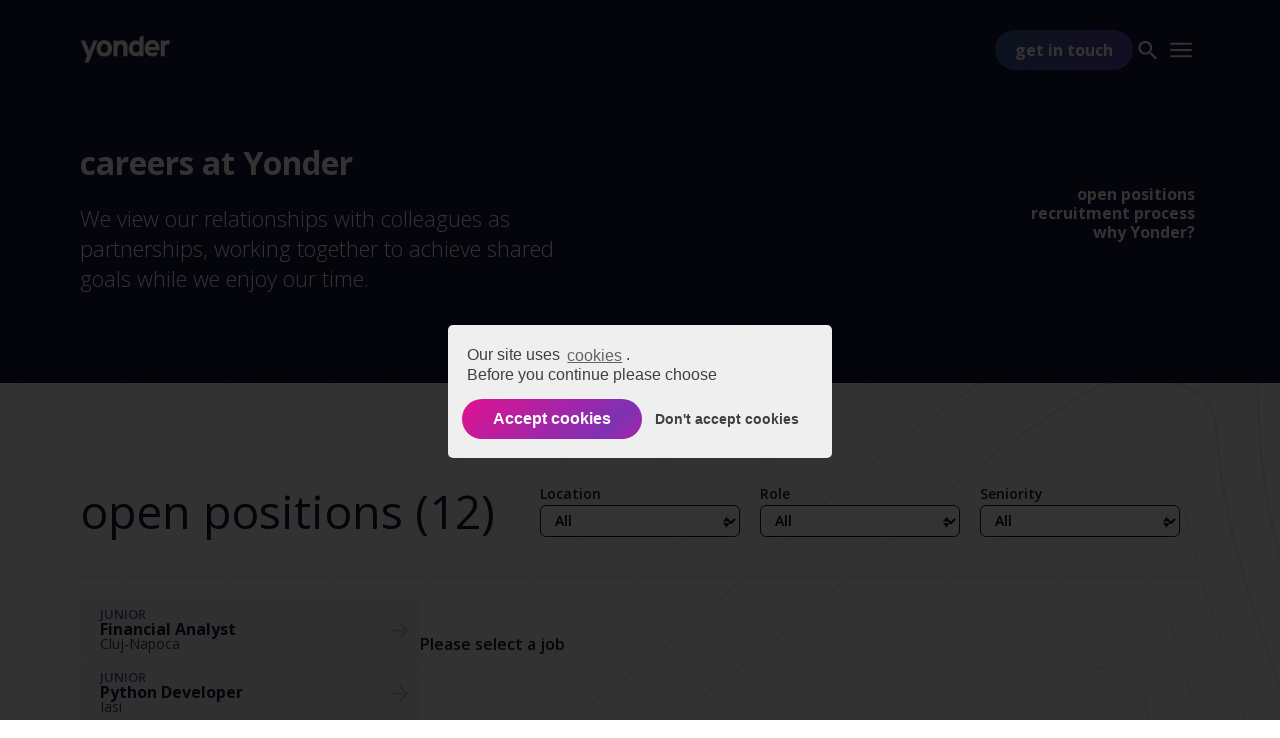

--- FILE ---
content_type: text/html; charset=UTF-8
request_url: https://tss-yonder.com/category/job
body_size: 12473
content:
<!DOCTYPE html>
<html lang="en-US" class="no-js">
<head>
	<meta charset="UTF-8">
	<!-- <link rel="apple-touch-icon" sizes="180x180" href="https://tss-yonder.com/wp-content/themes/yonder/assets/images/favicon/apple-touch-icon.png">
	<link rel="icon" type="image/png" sizes="32x32" href="https://tss-yonder.com/wp-content/themes/yonder/assets/images/favicon/favicon-32x32.png">
	<link rel="icon" type="image/png" sizes="16x16" href="https://tss-yonder.com/wp-content/themes/yonder/assets/images/favicon/favicon-16x16.png">
	<link rel="manifest" href="https://tss-yonder.com/wp-content/themes/yonder/assets/images/favicon/site.webmanifest"> -->
    <link rel="icon" type="image/png" href="https://tss-yonder.com/wp-content/themes/yonder/assets/images/favicon.ico">
	<meta name="viewport" content="width=device-width, initial-scale=1, viewport-fit=cover">
	<link rel="profile" href="https://gmpg.org/xfn/11">
	<link rel="pingback" href="https://tss-yonder.com/xmlrpc.php">
	<link rel="canonical" href="https://tss-yonder.com/" />
	<script src="https://tss-yonder.com/wp-content/themes/yonder/assets/js/anime.min.js" type="4171ec73ad3e5603f6607f45-text/javascript"></script>
	<link href="https://fonts.googleapis.com/css?family=Open+Sans:300,400,600,700" rel="stylesheet" type="text/css">
	<link rel="stylesheet" href="https://tss-yonder.com/wp-content/themes/yonder/style.css?v=1769751365">
	<script src="https://tss-yonder.com/wp-content/themes/yonder/assets/js/general.js?v=1769751365" type="4171ec73ad3e5603f6607f45-text/javascript"></script>
	<script type="4171ec73ad3e5603f6607f45-text/javascript">
		var assetsPath = "https://tss-yonder.com/wp-content/themes/yonder/assets";
	</script>
	<meta name='robots' content='index, follow, max-image-preview:large, max-snippet:-1, max-video-preview:-1' />

	<!-- This site is optimized with the Yoast SEO Premium plugin v26.6 (Yoast SEO v26.8) - https://yoast.com/product/yoast-seo-premium-wordpress/ -->
	<title>Careers | Development and IT Jobs (2023) | (Apply Now) | Yonder</title>
	<meta name="description" content="Join Our Team and Work with Colleagues as Partners. Discover Exciting Development and IT Jobs (2023). Start your Career at Yonder." />
	<link rel="canonical" href="https://tss-yonder.com/category/job" />
	<link rel="next" href="https://tss-yonder.com/category/job/page/2" />
	<meta property="og:locale" content="en_US" />
	<meta property="og:type" content="article" />
	<meta property="og:title" content="Careers (job) Archives" />
	<meta property="og:description" content="Join Our Team and Work with Colleagues as Partners. Discover Exciting Development and IT Jobs (2023). Start your Career at Yonder." />
	<meta property="og:url" content="https://tss-yonder.com/category/job" />
	<meta property="og:site_name" content="Yonder" />
	<meta property="og:image" content="https://tss-yonder.com/wp-content/uploads/2023/08/site_white.png" />
	<meta property="og:image:width" content="1200" />
	<meta property="og:image:height" content="675" />
	<meta property="og:image:type" content="image/png" />
	<meta name="twitter:card" content="summary_large_image" />
	<meta name="twitter:site" content="@tssyonder" />
	<script type="application/ld+json" class="yoast-schema-graph">{"@context":"https://schema.org","@graph":[{"@type":"CollectionPage","@id":"https://tss-yonder.com/category/job","url":"https://tss-yonder.com/category/job","name":"Careers | Development and IT Jobs (2023) | (Apply Now) | Yonder","isPartOf":{"@id":"https://tss-yonder.com/#website"},"description":"Join Our Team and Work with Colleagues as Partners. Discover Exciting Development and IT Jobs (2023). Start your Career at Yonder.","breadcrumb":{"@id":"https://tss-yonder.com/category/job#breadcrumb"},"inLanguage":"en-US"},{"@type":"BreadcrumbList","@id":"https://tss-yonder.com/category/job#breadcrumb","itemListElement":[{"@type":"ListItem","position":1,"name":"Home","item":"https://tss-yonder.com/"},{"@type":"ListItem","position":2,"name":"Careers (job)"}]},{"@type":"WebSite","@id":"https://tss-yonder.com/#website","url":"https://tss-yonder.com/","name":"Yonder","description":"","publisher":{"@id":"https://tss-yonder.com/#organization"},"potentialAction":[{"@type":"SearchAction","target":{"@type":"EntryPoint","urlTemplate":"https://tss-yonder.com/?s={search_term_string}"},"query-input":{"@type":"PropertyValueSpecification","valueRequired":true,"valueName":"search_term_string"}}],"inLanguage":"en-US"},{"@type":"Organization","@id":"https://tss-yonder.com/#organization","name":"Yonder","url":"https://tss-yonder.com/","logo":{"@type":"ImageObject","inLanguage":"en-US","@id":"https://tss-yonder.com/#/schema/logo/image/","url":"https://tss-yonder.com/wp-content/uploads/2023/07/50018998_1183391155144101_1830536179909394432_n.png","contentUrl":"https://tss-yonder.com/wp-content/uploads/2023/07/50018998_1183391155144101_1830536179909394432_n.png","width":500,"height":500,"caption":"Yonder"},"image":{"@id":"https://tss-yonder.com/#/schema/logo/image/"},"sameAs":["https://www.facebook.com/tssyonder","https://x.com/tssyonder","https://www.tiktok.com/@yonderful","https://www.instagram.com/lifeatyonder/","https://www.linkedin.com/company/yonder/"],"publishingPrinciples":"https://tss-yonder.com/"}]}</script>
	<!-- / Yoast SEO Premium plugin. -->


<style id='wp-img-auto-sizes-contain-inline-css' type='text/css'>
img:is([sizes=auto i],[sizes^="auto," i]){contain-intrinsic-size:3000px 1500px}
/*# sourceURL=wp-img-auto-sizes-contain-inline-css */
</style>
<link rel='stylesheet' id='contact-form-7-css' href='https://tss-yonder.com/wp-content/plugins/contact-form-7/includes/css/styles.css?ver=6.1.4' type='text/css' media='all' />
<script type="4171ec73ad3e5603f6607f45-text/javascript" src="https://tss-yonder.com/wp-content/plugins/stop-user-enumeration/frontend/js/frontend.js?ver=1.7.7" id="stop-user-enumeration-js" defer="defer" data-wp-strategy="defer"></script>
<script type="4171ec73ad3e5603f6607f45-text/javascript" src="https://tss-yonder.com/wp-content/plugins/wpo365-login/apps/dist/pintra-redirect.js?ver=40.2" id="pintraredirectjs-js" async></script>
<script type="4171ec73ad3e5603f6607f45-text/javascript" id="jquery-core-js-extra">
/* <![CDATA[ */
var ajaxurl = {"url":"https://tss-yonder.com/wp-admin/admin-ajax.php"};
//# sourceURL=jquery-core-js-extra
/* ]]> */
</script>
<script type="4171ec73ad3e5603f6607f45-text/javascript" src="https://tss-yonder.com/wp-includes/js/jquery/jquery.min.js?ver=3.7.1" id="jquery-core-js"></script>
<script type="4171ec73ad3e5603f6607f45-text/javascript" src="https://tss-yonder.com/wp-includes/js/jquery/jquery-migrate.min.js?ver=3.4.1" id="jquery-migrate-js"></script>
<link rel="https://api.w.org/" href="https://tss-yonder.com/wp-json/" /><link rel="alternate" title="JSON" type="application/json" href="https://tss-yonder.com/wp-json/wp/v2/categories/5" /><meta name="generator" content="WordPress 6.9" />
            <script type="4171ec73ad3e5603f6607f45-text/javascript"><!--
                                function powerpress_pinw(pinw_url){window.open(pinw_url, 'PowerPressPlayer','toolbar=0,status=0,resizable=1,width=460,height=320');	return false;}
                //-->

                // tabnab protection
                window.addEventListener('load', function () {
                    // make all links have rel="noopener noreferrer"
                    document.querySelectorAll('a[target="_blank"]').forEach(link => {
                        link.setAttribute('rel', 'noopener noreferrer');
                    });
                });
            </script>
            		<meta property="og:image" content="https://tss-yonder.com/wp-content/themes/yonder/assets/images/social-thumbnail.jpg" />
		<meta property="og:image:secure_url" content="https://tss-yonder.com/wp-content/themes/yonder/assets/images/social-thumbnail.jpg" />
		<link rel="stylesheet" type="text/css" href="//cdnjs.cloudflare.com/ajax/libs/cookieconsent2/3.0.3/cookieconsent.min.css" />
<script src="//cdnjs.cloudflare.com/ajax/libs/cookieconsent2/3.0.3/cookieconsent.min.js" type="4171ec73ad3e5603f6607f45-text/javascript"></script>
<script type="4171ec73ad3e5603f6607f45-text/javascript">
	window.addEventListener("load", function(){
	window.cookieconsent.initialise({
		"palette": {
			"popup": {
				"background": "#efefef",
				"text": "#404040"
			},
			"button": {
				"background": "#8ec760",
				"text": "#ffffff"
			}
		},
    'revokable': 'true',
		'revokeBtn': '<a href="javascript:void(0);" class="cc-revoke cc-bottom cc-animate" title="Cookie Preferences">Cookie Preferences</a>',
        // 'location': 'true',
		"theme": "classic",
		"position": "bottom-left",
		"type": "opt-out",
		"content": {
			"message": "Our site uses cookies. Before you continue please choose",
			"dismiss": "Accept cookies",
			"deny": "Don't accept cookies",
			"link": "Read our cookie policy",
			"href": "https://tss-yonder.com/cookie-policy"
		},
		"elements": {
			"header": '<span class="cc-header">{{header}}</span>&nbsp;',
			"message": '<span id="cookieconsent:desc" class="cc-message">{{message}}</span>',
			"messagelink": '<span id="cookieconsent:desc" class="cc-message">Our site uses <a aria-label="learn more about cookies" tabindex="0" class="cc-link" href="{{href}}" target="_blank">cookies</a>.<br/>Before you continue please choose</span>',
			"dismiss": '<a aria-label="dismiss cookie message" tabindex="0" class="cc-btn cc-dismiss">{{dismiss}}</a>',
			"allow": '<a aria-label="allow cookies" tabindex="0" class="cc-btn cc-allow">{{allow}}</a>',
			"deny": '<a aria-label="deny cookies" tabindex="0" class="cc-btn cc-deny">{{deny}}</a>',
			"link": '<a aria-label="learn more about cookies" tabindex="0" class="cc-link" href="{{href}}" target="_blank">{{link}}</a>',
			"close": '<span aria-label="dismiss cookie message" tabindex="0" class="cc-close">{{close}}</span>',
		},
		"compliance": {
			"info": '<div class="cc-compliance">{{dismiss}}</div>',
			"opt-in": '<div class="cc-compliance cc-highlight">{{dismiss}}{{allow}}</div>',
			"opt-out": '<div class="cc-compliance cc-highlight" style="display:flex;flex-direction:row-reverse;">{{deny}}{{dismiss}}</div>',
		},
		onInitialise: function (status) {
			return;
		},
		onStatusChange: function(status, chosenBefore) {
			window.location.reload();
			return;
		},
        onRevokeChoice: function() {
			document.cookie = 'cookieconsent_status=; Max-Age=0';
			jQuery('#cookieconsent-bg').attr('style', 'display:block');
            return;
        },
    })});
</script>
		<!-- Google Tag Manager -->
		<script type="4171ec73ad3e5603f6607f45-text/javascript">(function(w,d,s,l,i){w[l]=w[l]||[];w[l].push({'gtm.start':
		new Date().getTime(),event:'gtm.js'});var f=d.getElementsByTagName(s)[0],
		j=d.createElement(s),dl=l!='dataLayer'?'&l='+l:'';j.async=true;j.src=
		'https://www.googletagmanager.com/gtm.js?id='+i+dl;f.parentNode.insertBefore(j,f);
		})(window,document,'script','dataLayer','GTM-58TT8PX');</script>
		<!-- End Google Tag Manager -->
<style id='global-styles-inline-css' type='text/css'>
:root{--wp--preset--aspect-ratio--square: 1;--wp--preset--aspect-ratio--4-3: 4/3;--wp--preset--aspect-ratio--3-4: 3/4;--wp--preset--aspect-ratio--3-2: 3/2;--wp--preset--aspect-ratio--2-3: 2/3;--wp--preset--aspect-ratio--16-9: 16/9;--wp--preset--aspect-ratio--9-16: 9/16;--wp--preset--color--black: #000000;--wp--preset--color--cyan-bluish-gray: #abb8c3;--wp--preset--color--white: #ffffff;--wp--preset--color--pale-pink: #f78da7;--wp--preset--color--vivid-red: #cf2e2e;--wp--preset--color--luminous-vivid-orange: #ff6900;--wp--preset--color--luminous-vivid-amber: #fcb900;--wp--preset--color--light-green-cyan: #7bdcb5;--wp--preset--color--vivid-green-cyan: #00d084;--wp--preset--color--pale-cyan-blue: #8ed1fc;--wp--preset--color--vivid-cyan-blue: #0693e3;--wp--preset--color--vivid-purple: #9b51e0;--wp--preset--gradient--vivid-cyan-blue-to-vivid-purple: linear-gradient(135deg,rgb(6,147,227) 0%,rgb(155,81,224) 100%);--wp--preset--gradient--light-green-cyan-to-vivid-green-cyan: linear-gradient(135deg,rgb(122,220,180) 0%,rgb(0,208,130) 100%);--wp--preset--gradient--luminous-vivid-amber-to-luminous-vivid-orange: linear-gradient(135deg,rgb(252,185,0) 0%,rgb(255,105,0) 100%);--wp--preset--gradient--luminous-vivid-orange-to-vivid-red: linear-gradient(135deg,rgb(255,105,0) 0%,rgb(207,46,46) 100%);--wp--preset--gradient--very-light-gray-to-cyan-bluish-gray: linear-gradient(135deg,rgb(238,238,238) 0%,rgb(169,184,195) 100%);--wp--preset--gradient--cool-to-warm-spectrum: linear-gradient(135deg,rgb(74,234,220) 0%,rgb(151,120,209) 20%,rgb(207,42,186) 40%,rgb(238,44,130) 60%,rgb(251,105,98) 80%,rgb(254,248,76) 100%);--wp--preset--gradient--blush-light-purple: linear-gradient(135deg,rgb(255,206,236) 0%,rgb(152,150,240) 100%);--wp--preset--gradient--blush-bordeaux: linear-gradient(135deg,rgb(254,205,165) 0%,rgb(254,45,45) 50%,rgb(107,0,62) 100%);--wp--preset--gradient--luminous-dusk: linear-gradient(135deg,rgb(255,203,112) 0%,rgb(199,81,192) 50%,rgb(65,88,208) 100%);--wp--preset--gradient--pale-ocean: linear-gradient(135deg,rgb(255,245,203) 0%,rgb(182,227,212) 50%,rgb(51,167,181) 100%);--wp--preset--gradient--electric-grass: linear-gradient(135deg,rgb(202,248,128) 0%,rgb(113,206,126) 100%);--wp--preset--gradient--midnight: linear-gradient(135deg,rgb(2,3,129) 0%,rgb(40,116,252) 100%);--wp--preset--font-size--small: 13px;--wp--preset--font-size--medium: 20px;--wp--preset--font-size--large: 36px;--wp--preset--font-size--x-large: 42px;--wp--preset--spacing--20: 0.44rem;--wp--preset--spacing--30: 0.67rem;--wp--preset--spacing--40: 1rem;--wp--preset--spacing--50: 1.5rem;--wp--preset--spacing--60: 2.25rem;--wp--preset--spacing--70: 3.38rem;--wp--preset--spacing--80: 5.06rem;--wp--preset--shadow--natural: 6px 6px 9px rgba(0, 0, 0, 0.2);--wp--preset--shadow--deep: 12px 12px 50px rgba(0, 0, 0, 0.4);--wp--preset--shadow--sharp: 6px 6px 0px rgba(0, 0, 0, 0.2);--wp--preset--shadow--outlined: 6px 6px 0px -3px rgb(255, 255, 255), 6px 6px rgb(0, 0, 0);--wp--preset--shadow--crisp: 6px 6px 0px rgb(0, 0, 0);}:where(.is-layout-flex){gap: 0.5em;}:where(.is-layout-grid){gap: 0.5em;}body .is-layout-flex{display: flex;}.is-layout-flex{flex-wrap: wrap;align-items: center;}.is-layout-flex > :is(*, div){margin: 0;}body .is-layout-grid{display: grid;}.is-layout-grid > :is(*, div){margin: 0;}:where(.wp-block-columns.is-layout-flex){gap: 2em;}:where(.wp-block-columns.is-layout-grid){gap: 2em;}:where(.wp-block-post-template.is-layout-flex){gap: 1.25em;}:where(.wp-block-post-template.is-layout-grid){gap: 1.25em;}.has-black-color{color: var(--wp--preset--color--black) !important;}.has-cyan-bluish-gray-color{color: var(--wp--preset--color--cyan-bluish-gray) !important;}.has-white-color{color: var(--wp--preset--color--white) !important;}.has-pale-pink-color{color: var(--wp--preset--color--pale-pink) !important;}.has-vivid-red-color{color: var(--wp--preset--color--vivid-red) !important;}.has-luminous-vivid-orange-color{color: var(--wp--preset--color--luminous-vivid-orange) !important;}.has-luminous-vivid-amber-color{color: var(--wp--preset--color--luminous-vivid-amber) !important;}.has-light-green-cyan-color{color: var(--wp--preset--color--light-green-cyan) !important;}.has-vivid-green-cyan-color{color: var(--wp--preset--color--vivid-green-cyan) !important;}.has-pale-cyan-blue-color{color: var(--wp--preset--color--pale-cyan-blue) !important;}.has-vivid-cyan-blue-color{color: var(--wp--preset--color--vivid-cyan-blue) !important;}.has-vivid-purple-color{color: var(--wp--preset--color--vivid-purple) !important;}.has-black-background-color{background-color: var(--wp--preset--color--black) !important;}.has-cyan-bluish-gray-background-color{background-color: var(--wp--preset--color--cyan-bluish-gray) !important;}.has-white-background-color{background-color: var(--wp--preset--color--white) !important;}.has-pale-pink-background-color{background-color: var(--wp--preset--color--pale-pink) !important;}.has-vivid-red-background-color{background-color: var(--wp--preset--color--vivid-red) !important;}.has-luminous-vivid-orange-background-color{background-color: var(--wp--preset--color--luminous-vivid-orange) !important;}.has-luminous-vivid-amber-background-color{background-color: var(--wp--preset--color--luminous-vivid-amber) !important;}.has-light-green-cyan-background-color{background-color: var(--wp--preset--color--light-green-cyan) !important;}.has-vivid-green-cyan-background-color{background-color: var(--wp--preset--color--vivid-green-cyan) !important;}.has-pale-cyan-blue-background-color{background-color: var(--wp--preset--color--pale-cyan-blue) !important;}.has-vivid-cyan-blue-background-color{background-color: var(--wp--preset--color--vivid-cyan-blue) !important;}.has-vivid-purple-background-color{background-color: var(--wp--preset--color--vivid-purple) !important;}.has-black-border-color{border-color: var(--wp--preset--color--black) !important;}.has-cyan-bluish-gray-border-color{border-color: var(--wp--preset--color--cyan-bluish-gray) !important;}.has-white-border-color{border-color: var(--wp--preset--color--white) !important;}.has-pale-pink-border-color{border-color: var(--wp--preset--color--pale-pink) !important;}.has-vivid-red-border-color{border-color: var(--wp--preset--color--vivid-red) !important;}.has-luminous-vivid-orange-border-color{border-color: var(--wp--preset--color--luminous-vivid-orange) !important;}.has-luminous-vivid-amber-border-color{border-color: var(--wp--preset--color--luminous-vivid-amber) !important;}.has-light-green-cyan-border-color{border-color: var(--wp--preset--color--light-green-cyan) !important;}.has-vivid-green-cyan-border-color{border-color: var(--wp--preset--color--vivid-green-cyan) !important;}.has-pale-cyan-blue-border-color{border-color: var(--wp--preset--color--pale-cyan-blue) !important;}.has-vivid-cyan-blue-border-color{border-color: var(--wp--preset--color--vivid-cyan-blue) !important;}.has-vivid-purple-border-color{border-color: var(--wp--preset--color--vivid-purple) !important;}.has-vivid-cyan-blue-to-vivid-purple-gradient-background{background: var(--wp--preset--gradient--vivid-cyan-blue-to-vivid-purple) !important;}.has-light-green-cyan-to-vivid-green-cyan-gradient-background{background: var(--wp--preset--gradient--light-green-cyan-to-vivid-green-cyan) !important;}.has-luminous-vivid-amber-to-luminous-vivid-orange-gradient-background{background: var(--wp--preset--gradient--luminous-vivid-amber-to-luminous-vivid-orange) !important;}.has-luminous-vivid-orange-to-vivid-red-gradient-background{background: var(--wp--preset--gradient--luminous-vivid-orange-to-vivid-red) !important;}.has-very-light-gray-to-cyan-bluish-gray-gradient-background{background: var(--wp--preset--gradient--very-light-gray-to-cyan-bluish-gray) !important;}.has-cool-to-warm-spectrum-gradient-background{background: var(--wp--preset--gradient--cool-to-warm-spectrum) !important;}.has-blush-light-purple-gradient-background{background: var(--wp--preset--gradient--blush-light-purple) !important;}.has-blush-bordeaux-gradient-background{background: var(--wp--preset--gradient--blush-bordeaux) !important;}.has-luminous-dusk-gradient-background{background: var(--wp--preset--gradient--luminous-dusk) !important;}.has-pale-ocean-gradient-background{background: var(--wp--preset--gradient--pale-ocean) !important;}.has-electric-grass-gradient-background{background: var(--wp--preset--gradient--electric-grass) !important;}.has-midnight-gradient-background{background: var(--wp--preset--gradient--midnight) !important;}.has-small-font-size{font-size: var(--wp--preset--font-size--small) !important;}.has-medium-font-size{font-size: var(--wp--preset--font-size--medium) !important;}.has-large-font-size{font-size: var(--wp--preset--font-size--large) !important;}.has-x-large-font-size{font-size: var(--wp--preset--font-size--x-large) !important;}
/*# sourceURL=global-styles-inline-css */
</style>
</head>
<body class="archive category category-job category-5 wp-theme-yonder">
	<div id="cookieconsent-bg" style="display:block">&nbsp;</div>
	<header class="dark">
		<a href="https://tss-yonder.com/">
            <img src="https://tss-yonder.com/wp-content/themes/yonder/assets/images/logo.svg" title="Yonder logo" alt="Yonder logo" class="logo"/>
        </a>
        <div class="actions">
			<a href="https://tss-yonder.com/contact" class="button b1 contact" title="get in touch">get in touch</a>
					<a href="javascript:void(0)" title="search" class="action" id="open-quick-search">
						<img src="https://tss-yonder.com/wp-content/themes/yonder/assets/images/search-icon.svg" title="Search" alt="Search" class="icon search">
					</a>
					<div class="quick-search" id="quick-search-wrapper">
						<input type="text" id="quick-search" placeholder="Start typing..." spellcheck="false" autocomplete="off" autocorrect="off" />
						<button type="button" id="quick-search-clear" aria-label="Clear field"></button>
						<div class="quick-search-spinner" id="quick-search-spinner" aria-label="Loading…" role="status"></div>
						<ul class="quick-search-results" id="quick-search-results"></ul>
					</div>
					<div class="quick-search-overlay" id="quick-search-overlay"></div>

          <a href="#" title="menu" class="action" id="menu_toggle">
              <img src="https://tss-yonder.com/wp-content/themes/yonder/assets/images/menu.svg" title="Open Menu" alt="open menu" class="icon open"/>
              <img src="https://tss-yonder.com/wp-content/themes/yonder/assets/images/close.svg" title="Close Menu" alt="close menu" class="icon close"/>
          </a>
        </div>
		<div id="small_menu_wrapper">
			<div class="menu">
				<ul>
					<li>
						<ul class="group">
							<li>Company</li>
							<li><a href="https://tss-yonder.com/job" title="Open Positions">Open Positions</a></li>
							<li><a href="https://tss-yonder.com/about" title="About us">About us</a></li>
							<li><a href="https://tss-yonder.com/about/social-responsability" title="Social responsability">CSR</a></li>
							<li><a href="https://tss-yonder.com/insights" title="Insights">Insights</a></li>
							<li><a href="https://tss-yonder.com/contact" title="Contact Us">Contact Us</a></li>
						</ul>
					</li>
					<li>
						<ul class="group">
							<li>Expertise</li>
							<li><a href="https://tss-yonder.com/solutions" title="Solutions">Solutions</a></li>
							<li><a href="https://tss-yonder.com/verticals" title="Verticals">Verticals</a></li>
						</ul>
					</li>
				</ul>
				<div class="partof">
					<img src="https://tss-yonder.com/wp-content/themes/yonder/assets/images/yonder_flag.png" title="TSS" alt="TSS Logo" />
					<span>Part of <a href="https://www.totalspecificsolutions.com/" target="_blank">TSS</a></span>
				</div>
			</div>
			<ul class="social-media">
    <li>
        <a href="https://www.linkedin.com/company/yonder/" title="LinkedIn" target="_blank">
            <img src="https://tss-yonder.com/wp-content/themes/yonder/assets/images/logos/linkedin.svg"
                title="LinkedIn" alt="LinkedIn" />
        </a>
    </li>
    <li>
        <a href="https://www.instagram.com/lifeatyonder/" title="Instagram" target="_blank">
            <img src="https://tss-yonder.com/wp-content/themes/yonder/assets/images/logos/instagram.svg"
                title="Instagram" alt="Instagram" />
        </a>
    </li>
    <li>
        <a href="https://www.facebook.com/tssyonder" title="Facebook" target="_blank">
            <img src="https://tss-yonder.com/wp-content/themes/yonder/assets/images/logos/facebook.svg"
                title="Facebook" alt="Facebook" />
        </a>
    </li>
    <li>
        <a href="https://youtube.com/@tss-yonder" title="YouTube" target="_blank">
            <img src="https://tss-yonder.com/wp-content/themes/yonder/assets/images/logos/youtube.svg"
                title="YouTube" alt="YouTube" />
        </a>
    </li>
    <li>
        <a href="https://www.tiktok.com/@yonderful" title="Tik Tok" target="_blank">
            <img src="https://tss-yonder.com/wp-content/themes/yonder/assets/images/logos/tiktok.svg"
                title="Tik Tok" alt="Tik Tok" />
        </a>
    </li>
    <li>
        <a href="https://x.com/tssyonder" title="X" target="_blank">
            <img src="https://tss-yonder.com/wp-content/themes/yonder/assets/images/logos/x.svg"
                title="X" alt="X" />
        </a>
    </li>
</ul>
		</div>
	</header>
	<main>
<section class="subheader dark v3 single-job">
    <article class="job">
        <h1>careers at <b>Yonder</b></h1>
        <p>We view our relationships with colleagues as partnerships, working together to achieve shared goals while we
            enjoy our time.</p>
    </article>
    <ul class="inner_menu">
        <li><a href="#open_positions" class="action" title="Open Positions">open positions</a></li>
        <li><a href="#recruitment_process" class="action" title="Recruitment Process">recruitment process</a></li>
        <li><a href="#why_yonder" class="action" title="Why Yonder?">why Yonder?</a></li>
    </ul>
</section>






<section id="open_positions">
    <article>
        <h2>open positions (<span id="total_jobs_cnt">12</span>)</h2>
        <form id="filter-jobs">
            <label class="custom-select">
                Location
                <select name="careers_job_location" onChange="if (!window.__cfRLUnblockHandlers) return false; filterJobs()" data-cf-modified-4171ec73ad3e5603f6607f45-="">
                    <option value="">All</option>
                                        <option  value="cluj-napoca">Cluj-Napoca</option>
                                        <option  value="iasi">Iasi</option>
                                        <option  value="Romania (Remote)">Romania (Remote)</option>
                                    </select>
            </label>
            <label class="custom-select">
                Role
                <select name="careers_job_role" onChange="if (!window.__cfRLUnblockHandlers) return false; filterJobs()" data-cf-modified-4171ec73ad3e5603f6607f45-="">
                    <option value="">All</option>
                                        <option                         value="frontend">Frontend Developer</option>
                                        <option                         value="backend">Backend Developer</option>
                                        <option                         value="fullstack">Fullstack Developer</option>
                                        <option                         value="qc">QC Engineer</option>
                                        <option                         value="uiux">UI/UX Designer</option>
                                        <option                         value="devops">DevOps Engineer</option>
                                        <option                         value="management">Management</option>
                                        <option                         value="ra">Requirement Analyst</option>
                                        <option                         value="financial">Financial</option>
                                        <option                         value="administration">Administration</option>
                                        <option                         value="hr">HR</option>
                                        <option                         value="it">IT</option>
                                    </select>
            </label>
            <label class="custom-select">
                Seniority
                <select name="careers_job_seniority" onChange="if (!window.__cfRLUnblockHandlers) return false; filterJobs()" data-cf-modified-4171ec73ad3e5603f6607f45-="">
                    <option value="">All</option>
                                        <option                         value="internship">Internship</option>
                                        <option                         value="junior">Junior</option>
                                        <option                         value="mid">Mid</option>
                                        <option                         value="senior">Senior</option>
                                        <option                         value="techlead">Tech Lead</option>
                                        <option                         value="architect">Architect</option>
                                    </select>
            </label>
        </form>
    </article>
</section>






<section id="jobs_wrapper">
    <div>
        <ul id="jobs-list" class="jobs_list">
                                    <li>
                <a href="https://tss-yonder.com/job/financial-analyst"
                    data-scroll="remember"
                    title="Financial Analyst">
                    <span class="super">
                        junior                    </span>
                    <span class="main">
                        Financial Analyst                    </span>
                    <span class="sub">
                        Cluj-Napoca                    </span>
                </a>
            </li>
                        <li>
                <a href="https://tss-yonder.com/job/python-developer-3"
                    data-scroll="remember"
                    title="Python Developer">
                    <span class="super">
                        junior                    </span>
                    <span class="main">
                        Python Developer                    </span>
                    <span class="sub">
                        Iasi                    </span>
                </a>
            </li>
                        <li>
                <a href="https://tss-yonder.com/job/java-developer-22"
                    data-scroll="remember"
                    title="Java Developer">
                    <span class="super">
                        senior                    </span>
                    <span class="main">
                        Java Developer                    </span>
                    <span class="sub">
                        Cluj-Napoca                    </span>
                </a>
            </li>
                        <li>
                <a href="https://tss-yonder.com/job/fullstack-developer-3"
                    data-scroll="remember"
                    title="Fullstack Developer">
                    <span class="super">
                        junior                    </span>
                    <span class="main">
                        Fullstack Developer                    </span>
                    <span class="sub">
                        Iasi                    </span>
                </a>
            </li>
                        <li>
                <a href="https://tss-yonder.com/job/net-developer-4"
                    data-scroll="remember"
                    title=".NET Developer">
                    <span class="super">
                        junior                    </span>
                    <span class="main">
                        .NET Developer                    </span>
                    <span class="sub">
                        Iasi                    </span>
                </a>
            </li>
                        <li>
                <a href="https://tss-yonder.com/job/full-stack-developer-ai-enabled"
                    data-scroll="remember"
                    title="Full-Stack Developer - AI Enabled">
                    <span class="super">
                        junior                    </span>
                    <span class="main">
                        Full-Stack Developer - AI Enabled                    </span>
                    <span class="sub">
                        Iasi                    </span>
                </a>
            </li>
                        <li>
                <a href="https://tss-yonder.com/job/ai-engineer"
                    data-scroll="remember"
                    title="AI Engineer">
                    <span class="super">
                        junior                    </span>
                    <span class="main">
                        AI Engineer                    </span>
                    <span class="sub">
                        Cluj-Napoca                    </span>
                </a>
            </li>
                        <li>
                <a href="https://tss-yonder.com/job/fullstack-developer-2"
                    data-scroll="remember"
                    title="Fullstack Developer">
                    <span class="super">
                        mid                    </span>
                    <span class="main">
                        Fullstack Developer                    </span>
                    <span class="sub">
                        Iasi                    </span>
                </a>
            </li>
                                </ul>
                <ul id="pagination" class="page-numbers clean">
                        <li>
                <a href="javascript:void(0);" onclick="if (!window.__cfRLUnblockHandlers) return false; changeJobsPage(1)" class="current" title="Page 1" data-cf-modified-4171ec73ad3e5603f6607f45-="">
                    1                </a>
            </li>
                        <li>
                <a href="javascript:void(0);" onclick="if (!window.__cfRLUnblockHandlers) return false; changeJobsPage(2)" class="" title="Page 2" data-cf-modified-4171ec73ad3e5603f6607f45-="">
                    2                </a>
            </li>
                    </ul>
            </div>
    <div class="job-details">
        <h6 id="job-details">Please select a job</h6>
    </div>
</section>
<section id="recruitment_process">
    <article>
        <h2>
            our recruitment process
        </h2>
    </article>
    <div class="timeline">
        <svg width="1120" height="29" viewBox="0 0 1550 29" fill="none" xmlns="http://www.w3.org/2000/svg">
            <path id="timeline_path_blue" stroke="#055199" stroke-linejoin="round" d="M1 18.4999C1 18.4999 186.855 25.5287 306 25.9999C489.03 26.7237 591.511 16.914 774.5 12.9999C934.989 9.56703 1024.98 4.88095 1185.5 6.49988C1327.53 7.93231 1549 18.4999 1549 18.4999" />
        </svg>
        <ul>
            <li>
                <span class="icon">
                    <img src="https://tss-yonder.com/wp-content/themes/yonder/assets/images/icons/apply.svg" />
                </span>
                <hr/>
                <p> We hear about you / <br />
                    A friend recommends you / <br />
                    You apply</p>
            </li>
            <li>
                <p>You show us your projects/profile</p>
                <hr/>
                <span class="icon">
                    <img
                        src="https://tss-yonder.com/wp-content/themes/yonder/assets/images/icons/filter.svg" />
                </span>
            </li>
            <li>
                <span class="icon">
                    <img
                        src="https://tss-yonder.com/wp-content/themes/yonder/assets/images/icons/call.svg" />
                </span>
                <hr/>
                <p>We contact you</p>
            </li>
            <li>
                <p>We want to meet you & discuss more</p>
                <hr/>
                <span class="icon">
                    <img src="https://tss-yonder.com/wp-content/themes/yonder/assets/images/icons/meet.svg" />
                </span>
            </li>
            <li>
                <span class="icon">
                    <img src="https://tss-yonder.com/wp-content/themes/yonder/assets/images/icons/approve.svg" />
                </span>
                <hr/>
                <p>We get back with feedback & ask you to join us</p>
            </li>
            <li>
                <p>We welcome you</p>
                <hr/>
                <span class="icon">
                    <img src="https://tss-yonder.com/wp-content/themes/yonder/assets/images/icons/welcome.svg" />
                </span>
            </li>
            <li>
                <span class="icon">
                    <img src="https://tss-yonder.com/wp-content/themes/yonder/assets/images/icons/meet-1.svg" />
                </span>
                <hr/>
                <p>We get to know each other (community, team, clients)</p>
            </li>
            <li>
                <p>We have fun and learn together</p>
                <hr/>
                <span class="icon">
                    <img src="https://tss-yonder.com/wp-content/themes/yonder/assets/images/icons/team.svg" />
                </span>
            </li>
            <li>
                <span class="icon">
                    <img src="https://tss-yonder.com/wp-content/themes/yonder/assets/images/icons/feedback.svg" />
                </span>
                <hr/>
                <p>We are curious to see how you are feeling about the Yonder experience</p>
            </li>
        </ul>
    </div>
</section>
<section id="why_yonder" class="dark v4">
    <article>
        <button class="tab-navigation prev" aria-label="Previous slide" title="Previous"></button>
        <ul class="tabs">
            <li class="active" data-tab="tab1">
                You've got questions?
                <br/>We've got answers!
            </li>
            <li data-tab="tab2">
                What makes Yonder unique?
                <i>* compared to other tech consulting firms</i>
            </li>
            <li data-tab="tab3">
                Fun facts you should know!
            </li>
            <li data-tab="tab4">
                Benefits package 
            </li>
            <div class="highlight"></div>
        </ul>
        <button class="tab-navigation next" aria-label="Next slide" title="Next"></button>
        <ul class="tabs_content">
            <li data-tab="tab1">
                <div class="col">
                    <h5>How can I apply for a role?</h5>
                    <p>
                        You can apply by sending your updated CV to our official email address: <a href="/cdn-cgi/l/email-protection" class="__cf_email__" data-cfemail="345e5b5d5a414774404747194d5b5a5051461a575b59">[email&#160;protected]</a>
                    </p>

                    <h5>What kind of questions are asked in a technical interview?</h5>
                    <p>
                        The interview will differ based on the seniority & type of role. We might include technical tests for internships (but don’t worry about it, it will contain only frequent questions from the subjects you have studied so far).
                    </p>

                    <h5>What are the main technologies that Yonder works with?</h5>
                    <p>
                        We use different technologies depending on the project we are working on, but you will have the opportunity to switch them. We work with .NET, Java, iOS, Angular, React, Vue, Android, SQL server, Python, PostgreSQL, Docker, Kubernetes, Helm, Azure, GitLab, Outsystems.
                    </p>

                    <h5>Can I work remotely?</h5>
                    <p>
                        Yes, we value flexibility. We support hybrid work, a dynamic mix between work remotely and work from the office. This year we opened 2 new modern working spaces (Cluj Napoca and Iasi) which increases interaction and gives us the opportunity to take new initiatives.
                    </p>
                </div>

                <div class="col">
                    <h5>To what cultures will I be exposed?</h5>
                    <p>
                        Our partners are from all over the world starting with Europe and ending with America and Australia. (Australia, Canada, Denmark, France, Finland, Germany, Ireland, Norway, Poland, Romania, Sweden, Switzerland, The Netherlands, USA, and UK)
                    </p>

                    <h5>How will I work at Yonder?</h5>
                    <p>
                        You will work agile. Our main credo is to be small and nimble.
                    </p>
                    <h5>What kind of info is important for the interview?</h5>
                    <p>
                        You can send us either an updated resume or your LinkedIn profile and portfolio.

                        We know you're proud of your personal projects you've been working at, so it could be Dribbble, Github account, etc.
                        Note: Please make sure that the contact information is correct.
                    </p>
                    <h5>How long should I wait for an interview appointment since I applied for the role?</h5>
                    <p>
                        Our aim is to match the right candidate with the right opportunity, and we pay attention to each resume/portfolio received. Depending on the number of applications, we will contact you as soon as possible if your profile suits the role requirements.
                    </p>
                </div>
                <div class="col">
                    <h5>In what sort of industries does Yonder work?</h5>
                    <p>
                        We experienced a various of verticals so far but most of the project were/still are in Healthcare, Local Government, Financial (including Banks, Insurances, Investments), Energy & Utilities, Education, Mining, Industry & Manufacturing, Construction, Museums, Law & Notaries, Logistics, Transportation, Automotive, Unions & other Organizations, Hosting, Retail, Food. 
                    </p>

                    <h5>How should I prepare for my first job in Yonder?</h5>
                    <p>
                        Firstly, you can start by developing your technical skills through online courses, certifications, and hands-on experience. Secondly, it is important to know the business principles to be able to understand the needs of Yonder's clients and contribute to their success. If you are passionate about your field keep up with industry trends. You should practice teamwork and communication because we have a close relationship with clients, team members and stakeholders. Last, but not least, be open to learning because Yonder is a fast – paced and dynamic environment.
                    </p>
                </div>
            </li>
            <li data-tab="tab2">
                <div class="col single">
                    <p>
                        We own our careers. Personal and professional development are steered and driven by each one of us. The main ingredients for a successful career path are mutual investments: eagerness to learn and organizational support.
                    </p>

                    <p>
                        We have dedicated Career Managers to act as role models to facilitate growth.
                    </p>

                    <p>
                        Internal mobility and technology shift are looked kindly (not only vertical promotion, but also professionals laterally expand their knowledge through diversity of experience).
                    </p>
                    <p>
                        IDE culture. We are driven to results, committed to getting them, ambitious and entrepreneurial, with an eye on the market and putting the customer at the center of our attention.
                    </p>

                    <p>
                        We value respect and freedom of speech. It is part of our culture to challenge the status quo to produce better and innovative solutions.
                    </p>
                    <p>
                        You will have the chance to explore diverse cultures and different business practices. You will be exposed to our clients and have direct communication with them. Along the journey you can try new initiatives and test new things.
                    </p>
                    <p>
                        Being a yonderist means affiliation to a talented team and great people.
                    </p>
                </div>
            </li>
            <li data-tab="tab3">
                <div class="col single">
                    <p>
                        Yonder is a place where you can start your career as a junior and grow as an expert in your area of interest. More than 50 senior colleagues started their first career at Yonder. They love it, enjoy it, and embrace the opportunity of development. Now they pass it on to our newest colleagues.
                    </p>

                    <p>
                        We kept our DNA intact over the years and promoted colleagues who had remarkable success with their teams. 70% of our leadership, both customer and technical, was promoted internally.
                    </p>
                    <p>
                        Diversity is what helps us to create innovative solutions internally and externally. <ul><li>43% of our colleagues are brave, inspiring, and talented women</li><li>41% of them are happily married and 29% are proud parents</li><li>101% appreciate a healthy lifestyle</li></ul>
                    </p>

                    <p>
                        We get along well with gen Z, gen X and millennials. <br/><b>Yonder is a fresh young and innovative company with an average age of 30 years.</b>
                    </p>
                </div>
            </li>
            <li data-tab="tab4">
                <div class="col single-large">
                    <div class="group icons">
                        <span class="icon">
                            <img src="https://tss-yonder.com/wp-content/themes/yonder/assets/images/icons/healthcare.svg" />
                        </span>
                        <span class="icon">
                            <img src="https://tss-yonder.com/wp-content/themes/yonder/assets/images/icons/sports.svg" />
                        </span>
                        <span class="icon">
                            <img src="https://tss-yonder.com/wp-content/themes/yonder/assets/images/icons/travel.svg" />
                        </span>
                        <span class="icon">
                            <img src="https://tss-yonder.com/wp-content/themes/yonder/assets/images/icons/education.svg" />
                        </span>
                    </div>
                    <div class="group text">
                        <p>
                            We want our people to feel good, to enjoy themselves and relax.
                        </p>
                        <p>
                            We would like to take care of our people as humans not only professionals.
                        </p>
                        <p>
                            We are concerned about health, education, sport and travelling.
                        </p>
                        <p>
                            For each of these 4 pillars we created a dedicated package from which you can choose.
                        </p>
                    </div>
                </div>
            </li>
        </ul>
    </article>
</section>
</main>
<footer>
    <div class="spaced">
        <img src="https://tss-yonder.com/wp-content/themes/yonder/assets/images/logo.svg" title="Yonder logo" alt="Yonder logo" class="logo"/>
        <ul class="social-media">
    <li>
        <a href="https://www.linkedin.com/company/yonder/" title="LinkedIn" target="_blank">
            <img src="https://tss-yonder.com/wp-content/themes/yonder/assets/images/logos/linkedin.svg"
                title="LinkedIn" alt="LinkedIn" />
        </a>
    </li>
    <li>
        <a href="https://www.instagram.com/lifeatyonder/" title="Instagram" target="_blank">
            <img src="https://tss-yonder.com/wp-content/themes/yonder/assets/images/logos/instagram.svg"
                title="Instagram" alt="Instagram" />
        </a>
    </li>
    <li>
        <a href="https://www.facebook.com/tssyonder" title="Facebook" target="_blank">
            <img src="https://tss-yonder.com/wp-content/themes/yonder/assets/images/logos/facebook.svg"
                title="Facebook" alt="Facebook" />
        </a>
    </li>
    <li>
        <a href="https://youtube.com/@tss-yonder" title="YouTube" target="_blank">
            <img src="https://tss-yonder.com/wp-content/themes/yonder/assets/images/logos/youtube.svg"
                title="YouTube" alt="YouTube" />
        </a>
    </li>
    <li>
        <a href="https://www.tiktok.com/@yonderful" title="Tik Tok" target="_blank">
            <img src="https://tss-yonder.com/wp-content/themes/yonder/assets/images/logos/tiktok.svg"
                title="Tik Tok" alt="Tik Tok" />
        </a>
    </li>
    <li>
        <a href="https://x.com/tssyonder" title="X" target="_blank">
            <img src="https://tss-yonder.com/wp-content/themes/yonder/assets/images/logos/x.svg"
                title="X" alt="X" />
        </a>
    </li>
</ul>
    </div>

    <div class="menu spaced">
        <ul>
            <li>
                <ul class="group">
                    <li>Company</li>
                    <li><a href="https://tss-yonder.com/job" title="Open Positions">Open Positions</a></li>
                    <li><a href="https://tss-yonder.com/about" title="About us">About us</a></li>
                    <li><a href="https://tss-yonder.com/about/social-responsability" title="Social responsability">CSR</a></li>
                    <li><a href="https://tss-yonder.com/insights" title="Insights">Insights</a></li>
                    <li><a href="https://tss-yonder.com/contact" title="Contact Us">Contact Us</a></li>
                </ul>
            </li>
            <li>
                <ul class="group">
                    <li>Expertise</li>
                    <li><a href="https://tss-yonder.com/solutions" title="Solutions">Solutions</a></li>
                    <li><a href="https://tss-yonder.com/verticals" title="Verticals">Verticals</a></li>
                </ul>
            </li>
        </ul>
        <div class="grouped">
            <div class="partof">
                <img src="https://tss-yonder.com/wp-content/themes/yonder/assets/images/yonder_flag.png" title="TSS" alt="TSS Logo" />
                <span>Part of <a href="https://www.totalspecificsolutions.com/" target="_blank">TSS</a></span>
            </div>
            <!-- <div class="partof">
                <img src="https://tss-yonder.com/wp-content/themes/yonder/assets/images/csi_logo_small.png" title="CSI" alt="CSI Logo" />
                <span>Part of <a href="https://www.csisoftware.com/" target="_blank">CSI</a></span>
            </div> -->
        </div>
    </div>

    <ul class="address">
        <li>
            <h5>Yonder Nederland B.V.</h5>
            <p> Atoomweg 50, Gebouw New Day
                3542 AB Utrecht
                The Netherlands
                t <a href="tel:+310852733218">+31(0) 852 733 218</a></p>
        </li>
        <li>
            <h5>Yonder Romania, Cluj-Napoca</h5>
            <p>77, 21 Decembrie 1989 St.,
                Building A, 1st floor
                Romania
                t <a href="tel:+4(0)264599351">+4(0) 264 599 351</a>
                t <a href="tel:+4(0)264599352">+4(0) 264 599 352</a></p>
        </li>
        <li>
            <h5>Yonder Romania, Iași</h5>
            <p>7b-7c, Palas St., UBC 3,
                11th floor
                Romania
                t  <a href="tel:+4(0)755033313">+4(0) 755 033 313</a></p>
        </li>
    </ul>

    <div class="terms-cookies-rights spaced">
        <ul class="terms">
            <li><a href="https://tss-yonder.com/privacy-policy" title="Privacy policy">Privacy policy</a></li>
            <li><a href="https://tss-yonder.com/cookie-policy" title="Cookie Policy">Cookie Policy</a></li>
            <li><a href="javascript:void(0);" id="cookie_settings" class="" title="Cookie Preferences">Cookie Preferences</a></li>
        </ul>
        <div class="rights">&copy;2026 Yonder. All rights reserved.</div>
    </div>
</footer>


<script data-cfasync="false" src="/cdn-cgi/scripts/5c5dd728/cloudflare-static/email-decode.min.js"></script><script type="speculationrules">
{"prefetch":[{"source":"document","where":{"and":[{"href_matches":"/*"},{"not":{"href_matches":["/wp-*.php","/wp-admin/*","/wp-content/uploads/*","/wp-content/*","/wp-content/plugins/*","/wp-content/themes/yonder/*","/*\\?(.+)"]}},{"not":{"selector_matches":"a[rel~=\"nofollow\"]"}},{"not":{"selector_matches":".no-prefetch, .no-prefetch a"}}]},"eagerness":"conservative"}]}
</script>
    <script type="4171ec73ad3e5603f6607f45-text/javascript">
    document.addEventListener('wpcf7invalid', function(event) {
        const captchaImage = document.querySelector('#custom-captcha-img');
        if (captchaImage) {
            // Force reload image by changing the src with a timestamp
            const src = captchaImage.getAttribute('src').split('?')[0];
            captchaImage.setAttribute('src', src + '?reload=' + new Date().getTime());
        }
    }, false);
    </script>
    <script type="4171ec73ad3e5603f6607f45-text/javascript" src="https://tss-yonder.com/wp-includes/js/dist/hooks.min.js?ver=dd5603f07f9220ed27f1" id="wp-hooks-js"></script>
<script type="4171ec73ad3e5603f6607f45-text/javascript" src="https://tss-yonder.com/wp-includes/js/dist/i18n.min.js?ver=c26c3dc7bed366793375" id="wp-i18n-js"></script>
<script type="4171ec73ad3e5603f6607f45-text/javascript" id="wp-i18n-js-after">
/* <![CDATA[ */
wp.i18n.setLocaleData( { 'text direction\u0004ltr': [ 'ltr' ] } );
//# sourceURL=wp-i18n-js-after
/* ]]> */
</script>
<script type="4171ec73ad3e5603f6607f45-text/javascript" src="https://tss-yonder.com/wp-content/plugins/contact-form-7/includes/swv/js/index.js?ver=6.1.4" id="swv-js"></script>
<script type="4171ec73ad3e5603f6607f45-text/javascript" id="contact-form-7-js-before">
/* <![CDATA[ */
var wpcf7 = {
    "api": {
        "root": "https:\/\/tss-yonder.com\/wp-json\/",
        "namespace": "contact-form-7\/v1"
    }
};
//# sourceURL=contact-form-7-js-before
/* ]]> */
</script>
<script type="4171ec73ad3e5603f6607f45-text/javascript" src="https://tss-yonder.com/wp-content/plugins/contact-form-7/includes/js/index.js?ver=6.1.4" id="contact-form-7-js"></script>
<script type="4171ec73ad3e5603f6607f45-text/javascript" id="filter-jobs-js-extra">
/* <![CDATA[ */
var filter_jobs_ajax = {"url":"https://tss-yonder.com/wp-admin/admin-ajax.php","nonce":"9fd2acf02d"};
//# sourceURL=filter-jobs-js-extra
/* ]]> */
</script>
<script type="4171ec73ad3e5603f6607f45-text/javascript" src="https://tss-yonder.com/wp-content/themes/yonder/assets/js/scripts.without.cookies.js?ver=1769751365" id="filter-jobs-js"></script>

<!-- Google Tag Manager (noscript) -->
<noscript><iframe src="https://www.googletagmanager.com/ns.html?id=GTM-58TT8PX"
height="0" width="0" style="display:none;visibility:hidden"></iframe></noscript>
<!-- End Google Tag Manager (noscript) -->
<script src="/cdn-cgi/scripts/7d0fa10a/cloudflare-static/rocket-loader.min.js" data-cf-settings="4171ec73ad3e5603f6607f45-|49" defer></script><script defer src="https://static.cloudflareinsights.com/beacon.min.js/vcd15cbe7772f49c399c6a5babf22c1241717689176015" integrity="sha512-ZpsOmlRQV6y907TI0dKBHq9Md29nnaEIPlkf84rnaERnq6zvWvPUqr2ft8M1aS28oN72PdrCzSjY4U6VaAw1EQ==" data-cf-beacon='{"version":"2024.11.0","token":"3c6e045b759a42a3b6e0030997e286be","server_timing":{"name":{"cfCacheStatus":true,"cfEdge":true,"cfExtPri":true,"cfL4":true,"cfOrigin":true,"cfSpeedBrain":true},"location_startswith":null}}' crossorigin="anonymous"></script>
</body>
</html>


--- FILE ---
content_type: text/css
request_url: https://tss-yonder.com/wp-content/themes/yonder/style.css?v=1769751365
body_size: -296
content:
/*
Theme Name: Yonder
Author: Yonder
Author URI: https://tss-yonder.com
Version: 5.0
*/

/*
Theme Name: Yonder
Author: Yonder
Author URI: https://tss-yonder.com
Version: 5.0
*/

@import url("./assets/styles/variables.css");
@import url("./assets/styles/normalize.css");
@import url("./assets/styles/wordpress.css");
@import url("./assets/styles/base.css");
@import url("./assets/styles/header.css");
@import url("./assets/styles/footer.css");
@import url("./assets/styles/contact.css");
@import url("./assets/styles/home.css?v=3");
@import url("./assets/styles/solutions-verticals.css");
@import url("./assets/styles/posts.css?v=3");
@import url("./assets/styles/job.css?v=7");
@import url("./assets/styles/gdpr.css");
@import url("./assets/styles/page_template.css?v=4.6");
@import url("./assets/styles/responsive_mobile.css?v=2");
@import url("./assets/styles/search.css?v=3");


--- FILE ---
content_type: text/css
request_url: https://tss-yonder.com/wp-content/themes/yonder/assets/styles/variables.css
body_size: -190
content:
:root {
    --main-dark-color: #15153B;
    --main-dark-color-1: #050513;
    --main-dark-color-2: #1E3851;
    --main-dark-color-3: #091A4E;
    --main-dark-color-4: #1C3488;
    --main-dark-color-5: #0E121C;
    --main-alt-color-1: #3E3EAD;
    --main-alt-color-2: #282862;
    --main-alt-color-3: #420525;
    --main-alt-color-4: #d50772;
    --main-light-color: #8787CF;
    --main-light-color-2: #727382;
    --main-light-color-3: #DBDBF0;
    --main-light-color-4: #C3C3F5;
    --main-light-color-5: #0A243C30;
    --main-lighter-color: #EFEFEF;
    --main-lightest-color: #F7F7F7;
    --main-lightest-color-2: #F0F0F0;
    --main-white-color: #FFFFFF;

    --text-light-color: #CDD1EE;
    --text-light-color-2: #9297C3;
    --text-light-color-3: #D9E1E9;
    --text-light-color-4: #A3BDD5;

    --yonder-blue-color: #055199;
    --yonder-magenta-color: #E12486;

    --neutral-color-1: #363636;
    --neutral-color-2: #E0E0E0;



    --main-section-h-padding: 8rem;
}


--- FILE ---
content_type: text/css
request_url: https://tss-yonder.com/wp-content/themes/yonder/assets/styles/wordpress.css
body_size: 1587
content:
body.wp-autoresize {
	overflow: visible !important;
	/* The padding ensures margins of the children are contained in the body. */
	padding-top: 1px !important;
	padding-bottom: 1px !important;
	padding-left: 0 !important;
	padding-right: 0 !important;
}

/* When font-weight is different than the default browser style,
Chrome and Safari replace <strong> and <b> with spans with inline styles on pasting?! */
body.webkit strong,
body.webkit b {
	font-weight: bold !important;
}

pre {
	font-family: Consolas, Monaco, monospace;
}

td,
th {
	font-family: inherit;
	font-size: inherit;
}

/* For emoji replacement images */
img.emoji {
	display: inline !important;
	border: none !important;
	height: 1em !important;
	width: 1em !important;
	margin: 0 .07em !important;
	vertical-align: -0.1em !important;
	background: none !important;
	padding: 0 !important;
	-webkit-box-shadow: none !important;
	box-shadow: none !important;
}

.mceIEcenter {
	text-align: center;
}

.wp-caption {
	margin: 0; /* browser reset */
	max-width: 100%;
}

/* iOS does not obey max-width if width is set. */
.ios .wp-caption {
	width: auto !important;
}

dl.wp-caption dt.wp-caption-dt img {
	display: inline-block;
	margin-bottom: -1ex;
}

div.mceTemp {
	-ms-user-select: element;
}

dl.wp-caption,
dl.wp-caption * {
	-webkit-user-drag: none;
}

.wp-caption-dd {
	font-size: 14px;
	padding-top: 0.5em;
	margin: 0; /* browser reset */
}

.aligncenter {
	display: block;
	margin-left: auto;
	margin-right: auto;
}

.alignleft {
	float: left;
	margin: 0.5em 1em 0.5em 0;
}

.alignright {
	float: right;
	margin: 0.5em 0 0.5em 1em;
}

/* Remove blue highlighting of selected images in WebKit */
img[data-mce-selected]::selection {
	background-color: transparent;
}

/* Styles for the WordPress plugins */
.mce-content-body img[data-mce-placeholder] {
	border-radius: 0;
	padding: 0;
}

.mce-content-body img[data-wp-more] {
	border: 0;
	-webkit-box-shadow: none;
	box-shadow: none;
	width: 96%;
	height: 16px;
	display: block;
	margin: 15px auto 0;
	outline: 0;
	cursor: default;
}

.mce-content-body img[data-mce-placeholder][data-mce-selected] {
	outline: 1px dotted #888;
}

.mce-content-body img[data-wp-more="more"] {
	background: transparent url( images/more.png ) repeat-y scroll center center;
}

.mce-content-body img[data-wp-more="nextpage"] {
	background: transparent url( images/pagebreak.png ) repeat-y scroll center center;
}

/* Styles for formatting the boundaries of anchors and code elements */
.mce-content-body a[data-mce-selected] {
	padding: 0 2px;
	margin: 0 -2px;
	border-radius: 2px;
	box-shadow: 0 0 0 1px #bfe6ff;
	background: #bfe6ff;
}

.mce-content-body .wp-caption-dt a[data-mce-selected] {
	outline: none;
	padding: 0;
	margin: 0;
	box-shadow: none;
	background: transparent;
}

.mce-content-body code {
	padding: 2px 4px;
	margin: 0;
	border-radius: 2px;
	color: #222;
	background: #f2f4f5;
}

.mce-content-body code[data-mce-selected] {
	background: #e9ebec;
}

/* Gallery, audio, video placeholders */
.mce-content-body img.wp-media {
	border: 1px solid #aaa;
	background-color: #f2f2f2;
	background-repeat: no-repeat;
	background-position: center center;
	width: 99%;
	height: 250px;
	outline: 0;
	cursor: pointer;
}

.mce-content-body img.wp-media:hover {
	background-color: #ededed;
	border-color: #72777c;
}

.mce-content-body img.wp-media.wp-media-selected {
	background-color: #d8d8d8;
	border-color: #72777c;
}

.mce-content-body img.wp-media.wp-gallery {
	background-image: url(images/gallery.png);
}

/* Image resize handles */
.mce-content-body div.mce-resizehandle {
	border-color: #72777c;
	width: 7px;
	height: 7px;
}

.mce-content-body img[data-mce-selected] {
	outline: 1px solid #72777c;
}

.mce-content-body img[data-mce-resize="false"] {
	outline: 0;
}

audio,
video,
embed {
	display: -moz-inline-stack;
	display: inline-block;
}

audio {
	visibility: hidden;
}

/* Fix for proprietary Mozilla display attribute, see #38757 */
[_moz_abspos] {
	outline: none;
}

a[data-wplink-url-error],
a[data-wplink-url-error]:hover,
a[data-wplink-url-error]:focus {
	outline: 2px dotted #dc3232;
	position: relative;
}

a[data-wplink-url-error]:before {
	content: "";
	display: block;
	position: absolute;
	top: -2px;
	right: -2px;
	bottom: -2px;
	left: -2px;
	outline: 2px dotted #fff;
	z-index: -1;
}

/**
 * WP Views
 */

.wpview {
	width: 99.99%; /* All IE need hasLayout, incl. 11 (ugh, not again!!) */
	position: relative;
	clear: both;
	margin-bottom: 16px;
	border: 1px solid transparent;
}

.mce-shim {
	position: absolute;
	top: 0;
	right: 0;
	bottom: 0;
	left: 0;
}

.wpview[data-mce-selected="2"] .mce-shim {
	display: none;
}

.wpview .loading-placeholder {
	border: 1px dashed #ccc;
	padding: 10px;
}

.wpview[data-mce-selected] .loading-placeholder {
	border-color: transparent;
}

/* A little "loading" animation, not showing in IE < 10 */
.wpview .wpview-loading {
	width: 60px;
	height: 5px;
	overflow: hidden;
	background-color: transparent;
	margin: 10px auto 0;
}

.wpview .wpview-loading ins {
	background-color: #333;
	margin: 0 0 0 -60px;
	width: 36px;
	height: 5px;
	display: block;
	-webkit-animation: wpview-loading 1.3s infinite 1s steps(36);
	animation: wpview-loading 1.3s infinite 1s steps(36);
}

@-webkit-keyframes wpview-loading {
	0% {
		margin-left: -60px;
	}
	100% {
		margin-left: 60px;
	}
}

@keyframes wpview-loading {
	0% {
		margin-left: -60px;
	}
	100% {
		margin-left: 60px;
	}
}

.wpview .wpview-content > iframe {
	max-width: 100%;
	background: transparent;
}

.wpview-error {
	border: 1px solid #ddd;
	padding: 1em 0;
	margin: 0;
	word-wrap: break-word;
}

.wpview[data-mce-selected] .wpview-error {
	border-color: transparent;
}

.wpview-error .dashicons,
.loading-placeholder .dashicons {
	display: block;
	margin: 0 auto;
	width: 32px;
	height: 32px;
	font-size: 32px;
}

.wpview-error p {
	margin: 0;
	text-align: center;
	font-family: -apple-system, BlinkMacSystemFont, "Segoe UI", Roboto, Oxygen-Sans, Ubuntu, Cantarell, "Helvetica Neue", sans-serif;
}

.wpview-type-gallery:after {
	content: "";
	display: table;
	clear: both;
}

img.wp-oembed {
	border: 1px dashed #888;
	background: #f7f5f2 url(images/embedded.png) no-repeat scroll center center;
	width: 300px;
	height: 250px;
	outline: 0;
}

/* rtl */
.rtl .gallery .gallery-item {
	float: right;
}

@media print,
	(-o-min-device-pixel-ratio: 5/4),
	(-webkit-min-device-pixel-ratio: 1.25),
	(min-resolution: 120dpi) {

	.mce-content-body img.mce-wp-more {
		background-image: url( images/more-2x.png );
		background-size: 1900px 20px;
	}

	.mce-content-body img.mce-wp-nextpage {
		background-image: url( images/pagebreak-2x.png );
		background-size: 1900px 20px;
	}
}


--- FILE ---
content_type: text/css
request_url: https://tss-yonder.com/wp-content/themes/yonder/assets/styles/base.css
body_size: 2990
content:
html {
    font-size: 10px;
}

.smooth {
    scroll-behavior: smooth;
}

body {
    font-family: 'Open Sans', Verdana, Geneva, Tahoma, sans-serif;
    font-size: 1.6rem;
    color: var(--main-dark-color);
    -webkit-font-smoothing: antialiased !important;
    overflow-wrap: break-word;
    word-wrap: break-word;
    /* Old syntax */
}

main {
    margin-top: 9.4rem;
}

img[src=""] {
    display: none;
}

a:hover,
a:focus-visible {
    text-decoration: underline;
    border: none;
    outline: none;
}

.action {
    cursor: pointer;
    color: #fff;
    font-size: 1.6rem;
    line-height: 1.9rem;
    user-select: none;
    display: inline-flex;
    position: relative;
    padding: 0 0.5rem;
    border-radius: 4px;
    box-shadow: 0px 0px 0 0px var(--main-light-color);
    /* transition: all 300ms; */
}

.action:hover {
    text-decoration: none;
}

.actions {
    position: relative;
    display: flex;
    gap: 3.5rem;
}

.action:not(.icon):hover,
.action:not(.icon):focus-visible {
    box-shadow: 0px 0px 0 1px var(--main-light-color);
}

.action.arrow::after {
    content: "arrow_forward";
    font-family: 'Material Symbols Outlined';
    margin: 0 0.5rem;
}

.icon {
    /* font-family: 'Material Symbols Outlined'; */
    width: 2.8rem;
}

.icon.search {
    width: 1.9rem;
}

.button,
a.cc-btn.cc-dismiss,
input[type="submit"] {
    cursor: pointer;
    color: #fff;
    border-radius: 30px;
    width: fit-content;
    font-weight: bold;
    user-select: none;
    display: inline-flex;
    justify-content: center;
    align-items: center;
    padding: 5px 20px;
    font-size: 1.6rem;
    position: relative;
    transition: all 1s;
    overflow: hidden;
    transform: translateZ(0);
    /* text-transform: capitalize; */
    white-space: nowrap;
    flex-shrink: 0;
    border: none;
    line-height: 3rem;
}

input[type="submit"] {
    line-height: 2.5rem;
}

.button:hover,
.button:focus-visible,
a.cc-btn.cc-dismiss:hover {
    text-decoration: none;
}

.button::after {
    content: "";
    opacity: 0;
    position: absolute;
    left: 0;
    top: 0;
    width: 200%;
    height: 200%;
    transition: all 1s;
    z-index: -1;
}

.button.big {
    padding: 15px 20px;
    font-size: 2rem;
    text-transform: uppercase;
}

.button.b1 {
    background: linear-gradient(98.21deg, #34618B -9.28%, #A524E1 242.49%);
}

.button.b1::after {
    background: linear-gradient(98.21deg, #A524E1 -50%, #34618B 100%);
}

.button.b1:hover,
.button.b1:focus-visible {
    box-shadow: 2px 2px 10px hsla(246, 75%, 27%, 0.8);
}

.button.b2,
a.cc-btn.cc-dismiss,
input[type="submit"] {
    background: linear-gradient(135deg, #F90A89 -20%, #7F31B4 80%, #F90A89 140%);
}

.button.b2::after,
a.cc-btn.cc-dismiss::after {
    background: linear-gradient(98.21deg, #7F31B4 -50%, #F90A89 100%, #F90A89 200%);
}

.button.b2:hover,
.button.b2::focus-visible,
a.cc-btn.cc-dismiss:hover {
    box-shadow: 2px 2px 10px hsl(328, 95%, 51%);
}

.button:hover:after,
.button:focus-visible:after {
    animation: button_gradient 2s infinite;
    opacity: 1;
}

@keyframes button_gradient {
    0% {
        left: 0;
        top: 0;
    }

    50% {
        left: -100%;
        top: -100%;
    }

    100% {
        left: 0;
        top: 0;
    }
}

label.custom-select {
    font-size: 1.4rem;
    line-height: 2.2rem;
    color: var(--main-dark-color);
    position: relative;
    display: flex;
    flex-direction: column;
    width: 20rem;
    margin: 0 2rem 1rem 0;
    font-weight: 600;
    height: 5.4rem;
}

label.custom-select > select {
    width: 100%;
    font-size: 1.4rem;
    font-weight: 600;
    line-height: 3.2rem;
    border: solid 1px var(--main-dark-color);
    border-radius: 6px;
    background-color: #fff;
    height: 3.2rem;
    padding: 0 2rem 0 1rem;
    appearance: none;
}

label.custom-select:before,
label.custom-select:after {
    position: absolute;
    bottom: 0.9rem;
    right: 1rem;
    width: 0;
    height: 0;
    padding: 0;
    content: '';
    pointer-events: none;
    border-color: var(--main-dark-color);
    border-left: .25em solid transparent;
    border-right: .25em solid transparent;
}

label.custom-select:before {
    transform: translateY(-125%);
    border-bottom: .375em solid;
}

label.custom-select:after {
    border-top: .375em solid;
}

label.custom-select > select option {
    appearance: none;
    font-size: 1.4rem;
    line-height: 3.2rem;
}













main>section {
    padding: 10rem var(--main-section-h-padding);
    position: relative;
    display: flex;
    align-items: flex-start;
    gap: 6rem;
    background-size: cover;
}

main>section>article {
    display: flex;
    flex-direction: column;
    gap: 1rem;
    max-width: min(100vw, 136rem);
}

main>section.subheader>article {
    max-width: 50rem;
}

main>section article>h2:first-child,
main>section article>h3:first-child,
main>section article>p:first-child {
    margin-top: 0;
}

main>section article>h2 {
    font-size: 4.6rem;
    line-height: 5.6rem;
    font-weight: 300;
}

main>section article>h5 {
    font-size: 2.6rem;
    margin: 0;
    font-weight: 300;
}

h6 {
    font-weight: 600;
    font-size: 1.6rem;
}

main>section article>h3 {
    font-style: italic;
    font-weight: 700;
    font-size: 1.8rem;
    line-height: 2.5rem;
    margin: -2rem 0 2rem 0;
}

main>section article .textContent h3,
main>section article .textContent h4 {
    margin: 0;
}

main>section article.textContent,
main>section article .textContent {
    font-size: 1.8rem;
    line-height: 2.5rem;
    font-weight: 400;
}

main > section article span.textContent p {
  margin-bottom: 2rem;
}

main>section article p {
    margin: 0 0 1rem 0;
}

main>section article .richEditor *>br:nth-of-type(2n),
main>section article .richEditor>br,
main>section article .richEditor ul>br {
    display: none;
}

main>section article ul,
main>section article ol {
    list-style-type: initial;
    padding: revert;
}


.col-2 {
    column-count: 2;
    gap: 8rem;
    break-inside: avoid;
}

.col-3 {
    column-count: 3;
    gap: 8rem;
}

main>section .ref_img {
    margin: 1rem;
    width: 8rem;
    filter: invert(12%) sepia(51%) saturate(759%) hue-rotate(200deg) brightness(86%) contrast(105%);
}

main>section.dark .ref_img {
    filter: invert(86%) sepia(28%) saturate(139%) hue-rotate(202deg) brightness(100%) contrast(89%);
}

section.light {
    /* background-color: var(--main-lightest-color); */
    background-image: url("../images/backgrounds/back_2.jpg");
    /* background-size: 100% auto; */
    background-repeat: no-repeat;
}

section.light:first-of-type {
    background-position: 0px -90px;
}

section.light.v2 {
    background-image: url("../images/backgrounds/back_4.svg");
}

section.light.v3 {
    background-image: url("../images/backgrounds/back_6.jpg");
}

section.light.v4 {
    background-image: url("../images/backgrounds/back_5.svg");
}

section.light.v5 {
    background-image: url("../images/backgrounds/back_8.svg");
}

section.light article h1 {
    color: var(--main-dark-color);
    font-weight: 600;
    font-size: 4.6rem;
    line-height: 6.3rem;
}

section.light article span {
    color: var(--main-dark-color);
}

section.light .action {
    color: var(--main-dark-color);
}


section.dark {
    background-color: var(--main-lightest-color);
    background-image: url("../images/backgrounds/back_3.svg");
    color: var(--main-light-color-4);
}

section.dark:first-of-type {
    background-position: 0px -90px;
}

section.dark.v2 {
    background-color: var(--main-lightest-color);
    background-image: url("../images/backgrounds/back_5.svg");
}

section.dark.v3 {
    background-color: var(--main-dark-color);
    background-image: url("../images/backgrounds/back_7.svg");
}

section.dark.v4 {
    background-color: var(--main-dark-color);
    background-image: url("../images/backgrounds/back_12.png");
}

section.dark h2 {
    color: var(--main-light-color-3);
}

section.subheader {
    background-color: var(--main-lightest-color);
    display: flex;
    justify-content: space-between;
    padding: 3rem var(--main-section-h-padding);
    align-items: center;
    flex-wrap: wrap;
    padding-bottom: 8rem;
}

section.subheader:empty {
    padding: 1rem var(--main-section-h-padding);
}

section.subheader article {
    gap: 0;
}

section.subheader p {
    font-weight: 300;
    font-size: 2.2rem;
    line-height: 3.0rem;
    /* max-width: 50%; */
}

section.subheader .intro {
  width: 100%;
  background: transparent;
  border-top: 1px solid #CDD1EE;
}

section.subheader .intro p:last-child {
  margin-bottom: 0;
}

.inner_menu_wrapper {
    display: flex;
    flex-direction: column;
    align-items: flex-end;
    gap: 1.5rem;
    font-weight: 700;
    white-space: nowrap;
}

.inner_menu {
    display: flex;
    flex-direction: column;
    gap: 1.5rem;
    justify-content: center;
    position: relative;
    font-weight: 700;
    text-align: right;
}

ul.social-media {
    display: flex;
    gap: 3rem;
    justify-content: flex-end;
    flex-wrap: wrap;
}

ul.social-media a:hover img,
ul.social-media a:focus-visible img {
    filter: invert(0.5) sepia(1) saturate(10) hue-rotate(208deg) saturate(5) brightness(0.7);
}

ul.social-media li:last-child img {
  width: 18px;
  height: auto;
  margin-top: 2px;
}

.grouped {
    display: flex;
}

ul.page-numbers {
    display: flex;
    gap: 1rem;
    padding: 2rem 1rem;
    width: 100%;
    box-sizing: border-box;
    border: 1px solid var(--main-light-color-5);
    border-width: 1px 0;
}

ul.page-numbers li a,
ul.page-numbers li .current {
    cursor: pointer;
    font-size: 1.6rem;
    line-height: 1.9rem;
    user-select: none;
    display: inline-flex;
    position: relative;
    padding: 0.5rem 1rem;
    border-radius: 4px;
    color: var(--main-dark-color);
    transition: all 300ms;
    background-color: var(--main-lightest-color-2);
}

ul.page-numbers li a.next,
ul.page-numbers li a.prev {
    background-color: transparent;
}

ul.page-numbers li .current {
    color: #FFF;
    background-color: var(--main-dark-color);
}

ul.page-numbers li a {
    font-weight: 600;
}

ul.page-numbers li a:hover,
ul.page-numbers li a::focus-visible {
    box-shadow: 0px 0px 0 1px var(--main-light-color);
    text-decoration: none;
}

ul.page-numbers.clean {
    padding:1rem 0;
    border: none;
  }

/*

    *   Tabs

*/
section#why_yonder {
    overflow: hidden;
    padding-bottom: 0;
    padding: 0;
}

section#why_yonder>article {
    margin: auto;
    margin-bottom: -2rem;
}

section .tabs {
    display: flex;
    gap: 5rem;
    list-style-type: none;
    margin: 0;
    padding: 0;
    position: relative;
    padding-bottom: 2rem;
    overflow: hidden;
    margin: var(--main-section-h-padding);
    margin-bottom: 0;
}

section .tabs:after {
    content: "";
    height: 1px;
    position: absolute;
    left: 0;
    right: 0;
    bottom: 0;
    background-color: var(--yonder-blue-color);
}

section .tabs .highlight {
    height: 1px;
    position: absolute;
    left: 0;
    bottom: 0;
    width: 25%;
    background: linear-gradient(to right, transparent 0%, #E0E0E0 25%, #E0E0E0 75%, transparent 100%);
    z-index: 1;
    transform: translateX(-50%);
}

section .tabs [data-tab] {
    cursor: pointer;
    font-size: 3rem;
    line-height: 3.6rem;
    user-select: none;
    position: relative;
    color: var(--text-light-color);
    opacity: 0.5;
    transition: all 300ms;
    flex-grow: 1;
    flex-basis: 0;
}

section .tabs [data-tab] i {
    display: block;
    font-size: 1.6rem;
    line-height: 1.9rem;
}

section .tabs [data-tab].active {
    cursor: default;
}

section .tabs [data-tab].active,
section .tabs [data-tab]:hover,
section .tabs [data-tab]:focus-visible {
    opacity: 1;
}

section .tabs_content {
    display: flex;
    margin: 0;
    padding: 0;
    overflow: auto;
    overflow-y: hidden;
    scroll-behavior: smooth;
    transition: all 1000ms;
}

section .tabs_content>li {
    display: flex;
    gap: 5rem;
    min-width: 100%;
    color: var(--text-light-color-3);
    color: var(--text-light-color-4);
    height: fit-content;
    padding: var(--main-section-h-padding);
    box-sizing: border-box;
}

section .tabs_content>li h5 {
    font-size: 2rem;
    line-height: 2.4rem;
    color: var(--text-light-color-3);
    margin: 0;
    margin-bottom: 2rem;
}

section .tabs_content>li p {
    font-size: 1.6rem;
    line-height: 2.2rem;
    margin: 0;
    margin-bottom: 6rem;
}

section .tabs_content>li p:first-child,
section .tabs_content>li p+p {
    margin-bottom: 2rem;
}

section .tabs_content>li .col {
    flex-grow: 1;
    flex-basis: 0;
}

section .tabs_content>li .col.single {
    margin: 0 auto;
    max-width: 60rem;
}

section .tabs_content>li .single-large {
    display: flex;
    margin: 10rem auto;
    max-width: 90rem;
    align-items: center;
    height: fit-content;
}

section .tabs_content>li .group {
}
section .tabs_content>li .group.icons {
    display: grid;
    grid-template-columns: repeat(2, 1fr);
    gap: 2rem;
    margin: 2rem;
}
section .tabs_content>li .group.text {
    padding-top: 2rem;
}
section .tabs_content>li .group.text p {
    color: var(--text-light-color);
    font-size: 2.0rem;
    line-height: 2.6rem;
}

section .tabs_content>li .group .icon {
    width: 150px;
}

section .tabs_content>li li {
    margin: 1rem 0;
}

/* -------------- Modal -------------- */

.modal:before {
    content: "";
    display: none;
    background: rgba(0, 0, 0, 0.6);
    position: fixed;
    top: 0;
    left: 0;
    right: 0;
    bottom: 0;
    z-index: 9000;
}

.modal.visible:before {
    display: block;
}

.modal.visible .modal-dialog {
    transform: translate(-50%, 0);
    top: 7rem;
}

.modal-dialog {
    background: #fefefe;
    border-radius: 8px;
    position: fixed;
    left: 50%;
    top: -100%;
    z-index: 9000;
    width: 38rem;
    transform: translate(-50%, -500%);
    transition: transform 0.3s ease-out;
    padding: 2rem;
    overflow-y: auto;
    max-height: 69vh;
}

.modal-dialog h1 {
    font-size: 2.4rem;
    line-height: 2.9rem;
    margin: 0;
    margin-bottom: 2rem;
    display: flex;
    align-items: center;
    justify-content: space-between;
    font-size: 2.6rem;
    font-weight: 400;
}

[data-modal="close"] {
    color: var(--main-dark-color);
}

[data-modal="close"]:hover,
[data-modal="close"]:focus-visible {
    color: var(--main-alt-color-1);
    text-decoration: none;
}


--- FILE ---
content_type: text/css
request_url: https://tss-yonder.com/wp-content/themes/yonder/assets/styles/header.css
body_size: 407
content:
header {
    display: flex;
    justify-content: space-between;
    padding: 3rem var(--main-section-h-padding);
    position: fixed;
    top: 0;
    left: 0;
    right: 0;
    /* background-color: var(--main-lightest-color); */
    background: url("../images/backgrounds/back_5.svg");
    background-repeat: no-repeat;
    background-size: 100% auto;
    z-index: 100;
    align-items: center;
}



.smooth header {
    transition: all 500ms;
}

.scrolled header {
    padding: 1rem var(--main-section-h-padding);
    background: #fff;
    border-bottom: 1px solid #5A5AC4;
    /* backdrop-filter: blur(12px) saturate(1.5); */
}

header.dark {
    background-color: var(--main-dark-color);
    background-image: url("../images/backgrounds/back_7.svg");
}

body:not(.showMenu) header.dark .logo,
body:not(.showMenu) header.dark .actions .icon {
    filter: invert(1) brightness(10);
}

header #menu_toggle .close {
    display: none;
}

header #menu_toggle .open {
    display: inline-block;
}

header #small_menu_wrapper {
    position: fixed;
    left: 0;
    right: 0;
    top: 0;
    background: #fff;
    z-index: -1;
    opacity: 0;
    pointer-events: none;
    transition: all 300ms;
    padding: 6rem  var(--main-section-h-padding) 2rem  var(--main-section-h-padding);
    border-bottom: 1px solid #5A5AC4;
}

.showMenu header #small_menu_wrapper {
    opacity: 1;
    pointer-events: all;
}

.showMenu header #menu_toggle .open {
    display: none;
}

.showMenu header #menu_toggle .close {
    display: inline-block;
}

header #small_menu_wrapper .menu {
    border: solid 1px var(--neutral-color-2);
    border-width: 1px 0;
    margin-top: 2rem;
    margin-bottom: 2rem;
    display: flex;
    flex-wrap: wrap;
    justify-content: space-between;
    align-items: center;
    padding: 1rem 0;
    transition: all 300ms;
}

.scrolled header #small_menu_wrapper .menu {
    margin-top: 0;
}

header #small_menu_wrapper .menu ul {
    display: inline-flex;
    flex-wrap: wrap;
    gap: 9rem;
}

header #small_menu_wrapper .menu ul.group {
    flex-direction: column;
    gap: 1.5rem;
}

header #small_menu_wrapper .menu ul li {
    color: var(--neutral-color-1);
    font-size: 2rem;
    line-height: 2rem;
    font-weight: 400;
}

header #small_menu_wrapper .menu ul li a {
    color: var(--main-light-color-2);
    font-size: 1.6rem;
    line-height: 1.8rem;
}

header #small_menu_wrapper .menu .partof {
    position: relative;
    padding-bottom: 2rem;
}

header #small_menu_wrapper .menu .partof img {
    width: 150px;
}

header #small_menu_wrapper .menu .partof span {
    position: absolute;
    bottom: 0;
    left: 50%;
    white-space: nowrap;
    transform: translateX(-50%);
    color: var(--main-light-color-2);
    font-size: 1.2rem;
    text-transform: uppercase;
}

header #small_menu_wrapper .menu .partof span a {
    color: var(--yonder-blue-color);
    font-weight: bold;
}

.page-template-contact header .actions .contact {
    display: none;
}

header #small-menu-overlay {
  display: none;
  position: fixed;
  top: 0;
  right: 0;
  bottom: 0;
  left: 0;
  z-index: -2;
  background-color: rgba(0, 18, 51, 0.6);
}


--- FILE ---
content_type: text/css
request_url: https://tss-yonder.com/wp-content/themes/yonder/assets/styles/footer.css
body_size: 30
content:
footer {
    padding: 6rem var(--main-section-h-padding);
}

footer .spaced {
    display: flex;
    justify-content: space-between;
    align-items: center;
}

footer .menu {
    margin-top: 5rem;
    margin-bottom: 2rem;
}

footer .menu ul {
    display: inline-flex;   
    gap: 9rem;
    flex-wrap: wrap;
}
footer .menu ul.group {
    flex-direction: column;
    gap: 1.5rem;
}

footer .menu ul li {
    color: var(--neutral-color-1);
    font-size: 2rem;
    line-height: 2rem;
    font-weight: 400;
}

footer .menu ul li a {
    color: var(--main-light-color-2);
    font-size: 1.6rem;
    line-height: 1.8rem;
}

footer .menu .partof {
    position: relative;
    padding-bottom: 2rem;
}
footer .menu .partof img {
    width: 150px;
}
footer .menu .partof span {
    position: absolute;
    bottom: 0;
    left: 50%;
    white-space: nowrap;
    transform: translateX(-50%);
    color: var(--main-light-color-2);
    font-size: 1.2rem;
    text-transform: uppercase;
}
footer .menu .partof span a {
    color: var(--yonder-blue-color);
    font-weight: bold;
}

footer .address {
    display: flex;
    gap: 9rem;
    border-top: solid 1px var(--neutral-color-2);
    padding-top: 2rem;
    flex-wrap: wrap;
}

footer .address h5 {
    color: var(--neutral-color-1);
    font-size: 1.6rem;
    line-height: 2rem;
    font-weight: 400;
    margin: 0;
    margin-bottom: 2rem;
}
footer .address p {
    color: var(--main-light-color-2);
    font-size: 1.4rem;
    line-height: 2.3rem;
    white-space: pre-line;
    margin: 0;
}
footer .address p a {
    color: var(--yonder-blue-color);
    
}


footer .terms-cookies-rights {
    border-top: solid 1px var(--neutral-color-2);
    padding-top: 2rem;
    font-size: 1.2rem;
    color: var(--main-light-color-2);
    margin-top: 2rem;
}

footer .terms-cookies-rights .terms,
footer .terms-cookies-rights .rights {
    display: flex;   
    flex-wrap: wrap;
}

footer .terms li {
    border-right: 1px solid var(--main-light-color-2);
    padding:0 1rem;
}

footer .terms li a {
    color: var(--main-light-color-2);
}

footer .terms li:first-child {
    padding-left: 0;
}

footer .terms li:last-child {
    border: none;
}

--- FILE ---
content_type: text/css
request_url: https://tss-yonder.com/wp-content/themes/yonder/assets/styles/contact.css
body_size: -37
content:
.contact-form {
    display: flex;
    align-items: center;
    flex-direction: column;
}
.contact-form .address {
    display: flex;
    flex-wrap: wrap;
    gap: 9rem;
    border-top: solid 1px var(--neutral-color-2);
    padding-top: 2rem;
}

.contact-form .address h5 {
    color: var(--neutral-color-1);
    font-size: 1.6rem;
    line-height: 2rem;
    font-weight: 400;
    margin: 0;
    margin-bottom: 2rem;
}
.contact-form .address p {
    color: var(--main-light-color-2);
    font-size: 1.4rem;
    line-height: 2.3rem;
    white-space: pre-line;
    margin: 0;
}
.contact-form .address p a {
    color: var(--yonder-blue-color);
}
.contact-form form label {
    color: var(--main-dark-color);
    font-size: 1.6rem;
}
.contact-form form label > span {
    margin-top: 0.3rem;
    display: block;
}
.contact-form form input:not([type="submit"]),
.contact-form form textarea {
    border: solid 1px var(--main-dark-color);
    font-size: 1.6rem;
    border-radius: 6px;
    padding: 1rem;
    width: 36rem;
}

.contact-form form input[type="text"],
.contact-form form input[type="email"] {
    height: 3.2rem;
    padding: 0 1rem;
}

.contact-form form .wpcf7-not-valid-tip {
    color: var(--main-alt-color-4);
    font-size: 1.3rem;
    font-weight: normal;
    display: block;
    margin-top: 0.3rem;
}
.contact-form form div.wpcf7-response-output {
    margin: 0;
    padding: 0;
    border: none;
    display: block;
    width: 34rem;
    color: var(--main-alt-color-4);
    font-weight: bold;
}
.thankyou_message {
    display: flex;
    flex-direction: column;
    width: 25rem;
    align-items: center;
}
.thankyou_message h2 {
    text-align: center;
}


--- FILE ---
content_type: text/css
request_url: https://tss-yonder.com/wp-content/themes/yonder/assets/styles/home.css?v=3
body_size: 4222
content:
/*

    SECTION: HERO

 */
body.home header {
    display: none;
}
body.home main {
    margin-top: 0;
}
section#hero {
    background-color: var(--main-dark-color);
    background: url("../images/backgrounds/back_7.svg");
    background-size: cover;
    overflow: hidden;
    position: relative;
    padding: 0;
    display: block;
}

section#hero .header {
    margin: 6.0rem var(--main-section-h-padding);
    display: flex;
    align-items: center;
    justify-content: space-between;
    position: relative;
    z-index: 1;
}

section#hero .header .logo {
    height: 6rem;
}

section#hero .header .icon {
    filter: invert(1);
}
section#hero .header #big_menu_open .close {
    display: none;
}
section#hero .header #big_menu_open .open {
    display: inline-block;
}

section#hero #slideshow {
    background: url("../images/gradients/Gradient_shadow.svg") no-repeat right top;
    position: absolute;
    top: 0;
    right: 0;
    bottom: 0;
    left: 0;
    /* transition: all 800ms; */

    /* backface-visibility: hidden;
    transform: translate3D(0,0,0);
    transform-style: preserve-3d; */

    transform-origin: right top;

    /* DEV */
    display: flex;
    justify-content: flex-end;
}

section#hero #slideshow {
    background-image: none;
}

section#hero #slideshow svg {
    position: absolute;
    right: 0;
    top: 0;
    transform: translate3d(0, 0, 0);
}

section#hero #slideshow #gallery {
    position: absolute;
    right: 0;
    top: 0;
    z-index: 1;
    transition: opacity 200ms;
}

section#hero #slideshow #gallery li {
    position: absolute;
    right: 0;
    padding: 0;
    opacity: 0;
    transition: all 1000ms;
}

section#hero #slideshow #gallery li.active {
    opacity: 0.6;
}

section#hero .wrapper {
    display: flex;
    flex-direction: column;
    margin: 6.0rem var(--main-section-h-padding);
    position: relative;
    z-index: 1;
    transition: opacity 500ms;
}

section#hero .wrapper h1,
section#hero .wrapper h2 {
    font-size: 8.2rem;
    line-height: 7.2rem;
    color: #fff;
    white-space: pre-line;
    font-weight: 700;
    color: var(--main-lighter-color);
    transition: color 500ms;
}

section#hero .wrapper h2 {
    font-size: 2.8rem;
    line-height: 3.2rem;
    color: var(--main-light-color);
    font-weight: 400;
    filter: drop-shadow(0px 2px 6px var(--main-dark-color));
}

section#hero .inner_menu {
    display: flex;
    flex-direction: row;
    gap: 8rem;
    margin: 3rem var(--main-section-h-padding);
    margin-top: 12rem;
    font-weight: 700;
    justify-content: flex-end;
    position: relative;
    transition: opacity 500ms;
    z-index: 10;
}

section#hero #graphic_main {
    /* transition: all 500ms; */
    /* filter: saturate(1.2); */
}

/* .showBigMenu section#hero #slideshow {
    transform: rotate(48deg) scale(1.6);
    right: -21rem;
    top: -34rem;
} */

.showBigMenu section#hero .inner_menu,
.showBigMenu section#hero #slideshow #gallery,
.showBigMenu section#hero #big_contact {
    opacity: 0;
}

.showBigMenu section#hero .wrapper h1 {
    color: var(--main-alt-color-1);
}

.showBigMenu section#hero .wrapper h2 {
    color: var(--main-alt-color-2);
}

section#hero #menu_container {
    opacity: 0;
    transition: opacity 500ms;
    position: absolute;
    right: 0;
    z-index: 100;
    top: 0;
    width: 32rem;
    margin: 8rem var(--main-section-h-padding);
    margin-top: 12rem;
    pointer-events: none;
    border-top: solid 1px var(--main-alt-color-4);
    padding-top: 1rem;
}

section#hero #menu_container .social-media {
    display: flex;
    align-items: center;
    justify-content: space-between;
    margin: 1rem;
    flex-wrap: wrap;
}

section#hero #menu_container .social-media a img {
    filter: invert(9%) sepia(55%) saturate(3624%) hue-rotate(309deg) brightness(16%) contrast(104%);
}

section#hero #menu_container .social-media a:hover img,
section#hero #menu_container .social-media a:focus-visible img {
    filter: invert(9%) sepia(55%) saturate(3624%) hue-rotate(209deg) brightness(56%) contrast(104%);
}

section#hero #menu_container .menu {
    display: flex;
    flex-direction: column;
    margin: 10rem 0;
}

section#hero #menu_container .menu li a {
    color: var(--main-alt-color-3);
    font-size: 3.2rem;
    line-height: 4.3rem;
}

section#hero #menu_container .menu li.spacer {
    height: 3rem;
}

section#hero #menu_container .partof {
    position: absolute;
    right: 0;
    bottom: 0;
    padding-bottom: 2rem;
    right: -5rem;
    bottom: -26rem;
}

section#hero #menu_container .partof img {
    filter: brightness(50%);
    width: 150px;
}

section#hero #menu_container .partof span {
    position: absolute;
    bottom: 0;
    left: 50%;
    white-space: nowrap;
    transform: translateX(-50%);
    color: #FFF;
    font-size: 1.2rem;
    text-transform: uppercase;
}
section#hero #menu_container .partof span a {
    color: var(--main-dark-color);
    font-weight: bold;
    margin-left: 0.5rem;
}


.showBigMenu section#hero #menu_container {
    opacity: 1;
    pointer-events: all;
}

.showBigMenu section#hero .header #big_menu_open .open {
    display: none;
}
.showBigMenu section#hero .header #big_menu_open .close {
    display: inline-block;
}


section#innovate-modernize-lead {
  display: flex;
  justify-content: flex-start;
  padding: var(--main-section-h-padding);
  align-items: flex-start;
  flex-wrap: wrap;
  flex-direction: column;
  background-image: url(../images/backgrounds/back_5.svg);
  background-position: center;
  gap: 0;
}

section#innovate-modernize-lead h3 {
  margin: 0 0 4rem 0;
  font-size: 4.6rem;
  font-weight: 300;
  line-height: 4.5rem;
  font-style: normal;
}

section#innovate-modernize-lead p {
  font-size: 1.8rem;
  line-height: 2.5rem;
  color: var(--text-light-color);
  width: 60%;
  font-weight: 300;
  white-space: pre-line;
  color: var(--main-dark-color);
  margin: 0;
  padding: 0;
}

section#innovate-modernize-lead a {
  margin-top: 3rem;
}

/*

    SECTION: Yonder30

 */
section#yonder30 {
    background-color: var(--main-lightest-color);
    background: url("../images/backgrounds/back_8.svg");
    background-size: cover;
    overflow: hidden;
    position: relative;
    padding: 6rem var(--main-section-h-padding) 0 var(--main-section-h-padding);
    display: block;
}

section#yonder30 article {
    display: flex;
    gap: 5rem;
    color: var(--main-dark-color-2);
    font-size: 2rem;
    line-height: 3rem;
    align-items: flex-start;
    flex-direction: row;
}

section#yonder30 article img.yonder30 {
    width: auto;
    height: 16rem;
}

section#yonder30 article p {
    width: 40rem;
    white-space: pre-line;
    margin: 0 auto;
}

section#yonder30 article p a {
  margin: 2rem 0 0 0;
}

section#yonder30 .timeline {
    margin: 0 -8rem;
    margin-top: 15rem;
    padding: 0 var(--main-section-h-padding);
    padding-bottom: 5rem;
    overflow-x: hidden;
    overflow-y: hidden;
    position: relative;
    transform: translate3d(0, 0, 0);
}

section#yonder30 .timeline ul {
    overflow-x: hidden;
    white-space: nowrap;
    display: flex;
    gap: 2rem;
    position: relative;
    /* width: fit-content; */
    /* justify-content: space-between; */
}

/* section#yonder30 .timeline ul::before {
    content: "";
    background-size: contain;
    height: 20px;
    position: absolute;
    left: 0;
    right: 0;
    top: 1px;
} */

section#yonder30 div#timeline-nav-prev,
section#yonder30 div#timeline-nav-next {
  position: absolute;
  top: 40rem;
  right: 4rem;
  width: 5rem;
  height: 5rem;
  background: #001233;
  color: #fff;
  border-radius: 50%;
  display: flex;
  align-items: center;
  justify-content: center;
  font-size: 3rem;
  cursor: pointer;
  outline: none;
  -webkit-tap-highlight-color: transparent;
}


section#yonder30 div#timeline-nav-prev {
  right: 10rem;
}


section#yonder30 .timeline svg {
    position: absolute;
    left: 0;
    top: -3px;
    width: 160rem;
    left: var(--main-section-h-padding);
}

section#yonder30 .timeline ul li {
    position: relative;
    padding-top: 3rem;
    width: 30rem;
    flex-shrink: 0;
    cursor: pointer;
}

section#yonder30 .timeline ul li:not(:last-child)::before {
    content: "";
    background-color: var(--main-dark-color);
    height: 1px;
    position: absolute;
    left: 0;
    right: -2rem;
    top: 14px;
}

/* section#yonder30 .timeline ul li:last-child::before {
    content: "";
    background: url("../images/arrow_forward.svg")  no-repeat 0px 0px;
    background-size: 2.8rem;
    color: var(--main-dark-color);
    height: 3rem;
    position: absolute;
    left: 1.5rem;
    top: -0;
    width: 2.8rem;
    height: 2.8rem;
    font-size: 2.8rem;
    font-size: 2.8rem;
} */

section#yonder30 .timeline ul li::after {
    content: "";
    position: absolute;
    left: 0;
    top: 7px;
    width: 1.5rem;
    height: 1.5rem;
    border-radius: 50%;
    box-sizing: border-box;
    padding: 0;
    background-color: var(--main-dark-color);
    background-clip: content-box;
}

section#yonder30 .timeline ul li.current:not(:first-child)::after {
    border: 1px solid var(--main-dark-color);
    outline: 1px solid var(--main-dark-color);
    outline-offset: 5px;
}

section#yonder30 .timeline ul li h3 {
    font-size: 5rem;
    line-height: 5rem;
    font-weight: 100;
    margin: 0;
}

section#yonder30 .timeline ul li:hover h3,
section#yonder30 .timeline ul li:focus-visible h3 {
    font-weight: 600;
}

section#yonder30 .timeline ul li p {
    font-size: 1.8rem;
    line-height: 2rem;
    font-weight: 400;
    white-space: pre-line;
    opacity: 0;
    transition: all 500ms;
}

section#yonder30 .timeline ul li p a,
section#yonder30 .timeline ul li p a:hover,
section#yonder30 .timeline ul li p a:active {
  color: var(--main-dark-color);
  text-decoration: none;
}

section#yonder30 .timeline ul li:first-child h3 {
    font-weight: 600;
}

section#yonder30 .timeline ul li:first-child p,
section#yonder30 .timeline ul li.current p, {
    opacity: 1;
}

section#yonder30 .timeline ul:hover li p,
section#yonder30 .timeline ul:focus-visible li p {
    opacity: 0;
}

section#yonder30 .timeline ul:hover li h3,
section#yonder30 .timeline ul:focus-visible li h3 {
    font-weight: 100;
}

section#yonder30 .timeline ul li:hover p,
section#yonder30 .timeline ul li:focus-visible p,
section#yonder30 .timeline ul li.current p {
    opacity: 1;
}

section#yonder30 .timeline ul li:hover h3,
section#yonder30 .timeline ul li:focus-visible h3 {
    font-weight: 600;
}



/*

    SECTION: expertise_quote

 */
section#expertise_quote {
    background-color: var(--main-dark-color-3);
    overflow: hidden;
    position: relative;
    padding: 6rem var(--main-section-h-padding);
    color: var(--text-light-color);
    font-size: 2.2rem;
}

section#expertise_quote figure {
    margin: auto;
    width: 60rem;
    max-width: 90%;
}

section#expertise_quote blockquote {
    font-style: italic;
    line-height: 3.5rem;
    font-weight: 300;
    padding: 0;
    margin: 0;
    position: relative;
}

section#expertise_quote blockquote::after {
    content: "\"";
    font-size: 37rem;
    position: absolute;
    right: 3rem;
    font-weight: 500;
    bottom: -7rem;
    opacity: 0.2;
}

section#expertise_quote figcaption {
    color: var(--text-light-color-2);
    font-size: 1.6rem;
    line-height: 2.2rem;
    font-weight: 300;
}

section#expertise_quote figcaption .action {
    font-weight: bold;
    margin-top: 2rem;
    margin-left: -0.5rem;
}

/*

    SECTION: EXPERTISE

 */
section#expertise {
    background-color: var(--main-dark-color);
    background: url("../images/backgrounds/back_1.svg");
    background-size: cover;
    overflow: hidden;
    position: relative;
    padding: 8rem var(--main-section-h-padding) 11rem var(--main-section-h-padding);
    display: flex;
    align-items: center;
    justify-content: center;
    gap: 10rem;
}

section#expertise .expertise_areas {
    width: 46vw;
    height: 46vw;
    max-width: 60rem;
    max-height: 60rem;
    position: relative;
}

section#expertise .expertise_areas ul {
    position: absolute;
    border: solid 2px var(--main-light-color);
    border-radius: 100%;
    width: 100%;
    height: 100%;
    top: 0;
    left: 0;
    display: inline-flex;
    align-items: center;
    justify-content: center;
    transition: border 300ms;
}

section#expertise .expertise_areas ul.active {
    border-color: #fff;
}

section#expertise .expertise_areas ul.faded {
    border-color: var(--main-dark-color-1);
}

section#expertise .expertise_areas .verticals {
    width: 50%;
    height: 50%;
    left: 25%;
    top: 25%;
}

section#expertise .expertise_areas ul li {
    background-color: var(--main-dark-color-4);
    position: absolute;
    left: 0;
    top: 0;
    /* display: flex;
    flex-direction: column-reverse;
    align-items: center;
    font-size: 1.8rem;
    font-weight: 500;
    line-height: 2.3rem;
    color: var(--main-light-color); */
    padding: 1rem 0;
    border-radius: 3rem;
    overflow: hidden;
    /* width: 15rem;
    gap: 2rem;
    text-align: center;
    transition: color 300ms; */
}

section#expertise .expertise_areas ul li a {
    display: flex;
    flex-direction: column-reverse;
    align-items: center;
    font-size: 1.6rem;
    font-weight: 500;
    line-height: 1.8rem;
    color: var(--main-light-color);
    width: 15rem;
    gap: 1rem;
    text-align: center;
    transition: color 300ms;
}

section#expertise .expertise_areas ul.active li a {
    color: var(--main-light-color-3);
}

section#expertise .expertise_areas ul.faded li a {
    color: var(--main-dark-color-1);
}

section#expertise .expertise_areas ul li img {
    width: 7rem;
    filter: invert(81%) sepia(43%) saturate(4381%) hue-rotate(198deg) brightness(82%) contrast(97%);
    /* transition: -webkit-filter 300ms; */
}

section#expertise .expertise_areas ul.active li img {
    filter: invert(89%) sepia(16%) saturate(198%) hue-rotate(202deg) brightness(97%) contrast(94%);
}

section#expertise .expertise_areas ul.faded li img {
    filter: invert(3%) sepia(21%) saturate(3335%) hue-rotate(211deg) brightness(97%) contrast(102%);
}

section#expertise .expertise_areas ul li.consultancy {
    left: 5rem;
    top: -2rem;
}

section#expertise .expertise_areas ul li.development {
    left: auto;
    top: auto;
    right: -3rem;
    bottom: 6rem;
}

section#expertise .expertise_areas ul li.modernizations {
    left: 10rem;
    top: auto;
    bottom: -5rem;
}

section#expertise .expertise_areas ul li.new_tech {
    left: -8rem;
    top: 27rem;
}

section#expertise .expertise_areas ul li.design {
    left: auto;
    top: 5rem;
    right: 0rem;
}

section#expertise .expertise_areas ul li.financial {
    left: auto;
    top: -5rem;
}

section#expertise .expertise_areas ul li.other {
    left: auto;
    top: auto;
    right: -7rem;
}

section#expertise .expertise_areas ul li.public {
    left: auto;
    top: auto;
    bottom: -7rem;
}

section#expertise .expertise_areas ul li.healthcare {
    left: -7rem;
    top: auto;
}

section#expertise article h3 {
    margin-bottom: 0;
    font-size: 4.6rem;
    font-weight: 300;
    line-height: 4.5rem;
    font-style: normal;
}

section#expertise article {
    font-size: 1.8rem;
    line-height: 2.5rem;
    color: var(--text-light-color);
    width: 30vw;
    font-weight: 300;
    white-space: pre-line;
}



/*

    SECTION: yonder life

 */
section#yonder_life {
    /* background-color: var(--main-lightest-color); */
    background: url("../images/backgrounds/back_2.jpg");
    background-size: cover;
    overflow: hidden;
    position: relative;
    padding: 6rem var(--main-section-h-padding);
    display: flex;
    justify-content: center;
    gap: 10rem;
    align-items: center;
}

section#yonder_life article {
    font-size: 2.2rem;
    line-height: 3rem;
    color: var(--main-dark-color-2);
    width: 30vw;
    font-weight: 300;
    white-space: pre-line;
}

section#yonder_life article h3 {
    margin: 0;
    font-size: 4.6rem;
    font-weight: 400;
    line-height: 4.5rem;
    font-style: normal;
}

section#yonder_life #profilesGallery {
    /* display: flex;
    flex-wrap: wrap;
    gap: 3rem;
    max-width: 50vw;
    align-items: flex-start;
    justify-content: space-evenly;
    align-content: flex-start; */
    width: 55rem;
    height: 55rem;
    position: relative;
    margin: 5rem;
    transform: translate3d(0, 0, 0);
}

section#yonder_life #profilesGallery li {
    overflow: hidden;
    border-radius: 100%;
    /* width: 10rem;
    height: 10rem; */
    position: absolute;
    opacity: 0;
    width: 5rem;
    height: 5rem;
    right: 0;
    top: 0;
    transition: opacity 500ms;
    /* transition: all 800ms cubic-bezier(.31,-0.18,.12,1.54);  */
}

section#yonder_life #profilesGallery li.ready {
    opacity: 1;
}

section#yonder_life #profilesGallery li img {
    width: 100%;
}

section#technologies {
  display: flex;
  flex-direction: column;
  flex-wrap: wrap;
  background: url("../images/technologies-home-bg.svg");
  background-size: cover;
}

section#technologies h3 {
  width: 100%;
  display: block;
  font-size: 4.6rem;
  font-weight: 400;
  line-height: 4.5rem;
  font-style: normal;
  margin-top: 0;
}

.technologies-lists {
  width: 100%;
  height: 45rem;
  display: flex;
  justify-content: space-between;
  align-items: flex-start;
  overflow: hidden;
}

.technologies-lists ul {
  flex: 1 1 100%;
  max-width: 20%;
  height: 120%;
}

.technologies-lists ul li {
  width: 100%;
  display: flex;
  justify-content: center;
  align-items: center;
  margin-bottom: 5rem;
}

.technologies-lists ul li:last-child {
  margin: 0;
}

.technologies-lists ul li img {
  width: auto;
  height: auto;
  max-width: 15rem;
  max-height: 5rem;
}

section#customers {
  display: flex;
  flex-direction: column;
  flex-wrap: wrap;
  background: url("../images/customers-home-bg.svg");
  background-size: cover;
}

section#customers h3 {
  width: 30rem;
  display: block;
  font-size: 4.6rem;
  font-weight: 400;
  line-height: 4.5rem;
  font-style: normal;
  margin-top: 0;
}

.customers-lists {
  width: 100%;
  height: 22rem;
  display: flex;
  flex-direction: column;
  justify-content: space-between;
  align-items: flex-start;
  overflow: hidden;
}

.customers-lists ul {
  width: 100%;
  display: flex;
  flex: 1 1 100%;
  max-height: 10rem;
}

.customers-lists ul li {
  width: 100%;
  height: 10rem;
  display: flex;
  justify-content: center;
  align-items: center;
  margin-right: 5rem;
}

.customers-lists ul li:last-child {
  margin: 0;
}

.customers-lists ul li img {
  width: auto;
  height: auto;
  max-width: 15rem;
  max-height: 5rem;
}

section#our-reach {
  flex-direction: column;
  padding: 0;
  overflow: hidden;
}

section#our-reach h3 {
  width: 100%;
  display: block;
  position: absolute;
  left: 8rem;
  top: 8rem;
  font-size: 4.6rem;
  font-weight: 400;
  line-height: 4.5rem;
  font-style: normal;
  margin: 0;
  color: var(--text-light-color);
}

section#our-reach .home-our-reach {
  width: 100%;
  height: auto;
}

@media only screen and (min-width: 1440px) {
  section#yonder30 {
    display: flex;
    flex-direction: column;
    align-items: center;
    justify-content: center;
  }

  section#yonder30 article {
    width: 100%;
  }

  section#yonder30 .timeline {
    margin-top: 8rem;
  }

  section#yonder30 article,
  section#yonder30 .timeline {
    max-width: 130rem;
  }

  section#yonder30 div#timeline-nav-prev {
    left: 50%;
    transform: translateX(52rem);
  }

  section#yonder30 div#timeline-nav-next {
    left: 50%;
    transform: translateX(59rem);
  }

}

@media only screen and (max-width: 1440px) {
  section#technologies,
  section#customers {
    padding: 8rem;
  }

  .technologies-lists,
  .customers-lists {
    width: calc(100% - 8rem);
  }
}

@media only screen and (max-width: 1280px) {
  .technologies-lists,
  .customers-lists {
    width: 100%;
  }
}

@media only screen and (max-width: 768px) {
}

@media only screen and (max-width: 425px) {
}


@media only screen and (max-width: 1160px) {
    .showBigMenu section#hero .header {
        z-index: 3;
    }
    .showBigMenu section#hero #slideshow {
        z-index: 2;
    }
    section#expertise {
        flex-direction: column;
    }
    section#expertise .expertise_areas {
        width: 60rem;
        height: 60rem;
        max-width: 80vw;
        max-height: 80vw;
    }
    section#expertise article {
        width: 60rem;
        max-width: 80vw;
    }
    section#yonder_life {
        flex-direction: column-reverse;
        gap: 5rem;
        align-items: center;
    }
    section#yonder_life article {
        width: 60rem;
        max-width: 80vw;
    }
    section#yonder_life #profilesGallery {
        margin: 0;
    }
    footer .address {
        gap: 3rem;
    }
}

@media only screen and (max-width: 960px) {
    section#hero .wrapper h2 {
        color: #FFF;
        filter: none;
    }
}
@media only screen and (max-width: 680px) {
    .showBigMenu section#hero {
        position: absolute;
        top: 0;
        right: 0;
        left: 0;
        bottom: 0;
        z-index: 1;
    }
    .showBigMenu section:not(#hero),
    .showBigMenu footer {
        display: none;
    }
    .showBigMenu section#hero .wrapper {
        opacity: 0;
    }
    html {
        font-size: 8px;
    }
    section#yonder30 article img.logo {
        width: 30rem;
    }
    .showBigMenu section#hero #menu_container {
        margin-top: 16rem;
        left: 0;
        right: 0;
        width: auto;
    }
    .showBigMenu section#hero #menu_container .partof {
        right: auto;
        left: 0;
    }
}

@media (max-width: 1366px) and (pointer: coarse),
       (max-width: 1366px) and (any-pointer: coarse),
       (max-width: 1366px) and (hover: none),
       (max-width: 1366px) and (any-hover: none) {

   section#hero .wrapper,
   section#hero .inner_menu {
      margin-left: 4rem;
      margin-right: 4rem;
    }

    section#hero .wrapper h1 {
      font-size: 5rem;
      line-height: 6rem;
    }

    section#hero .wrapper h2 {
      font-size: 2rem;
      line-height: 2.2rem;
    }

    section#innovate-modernize-lead,
    section#expertise,
    section#technologies,
    section#expertise_quote,
    section#customers,
    section#yonder_life,
    section#yonder30,
    footer {
      padding: 4rem;
    }

    section#hero .header {
      margin-left: 4rem;
      margin-right: 4rem;
    }


    section#innovate-modernize-lead h3,
    section#expertise article h3,
    section#technologies h3,
    section#customers h3,
    section#yonder_life article h3 {
      font-size: 3.8rem;
      line-height: 4rem;
      margin-bottom: 4rem;
    }

    section#innovate-modernize-lead p {
      width: 100%;
    }

    section#expertise .expertise_areas {
      max-width: 70vw;
      max-height: 70vw;
    }

    section#expertise article {
      width: 100%;
      max-width: 100%;
      color: #fff;
    }

    section#expertise article h3 {
      color: #fff;
    }

    section#our-reach h3 {
      left: 4rem;
      top: 4rem;
      font-size: 4rem;
    }

    section#yonder_life article {
      order: 1;
      width: 100%;
      max-width: 100%;
    }

    section#our-reach {
      background-color: #001232;
      display: flex;
      justify-content: center;
      align-items: center;
      padding-top: 6rem;
      padding-bottom: 2rem;
    }

    section#yonder30 div#timeline-nav-prev,
    section#yonder30 div#timeline-nav-next {
      top: 40rem;
    }

    section#yonder30 article img.yonder30 {
      height: 10rem;
    }

    section#yonder30 .timeline div.horizontal-line {
      width: 100%;
      height: 1px;
      background-color: var(--main-dark-color);
      position: absolute;
      left: 8rem;
      right: 0;
      top: 1.4rem;
    }
}

@media only screen and (max-width: 480px) {
  section#hero #slideshow svg {
    right: -20rem;
    top: -31rem;
  }

  section#yonder_life #profilesGallery {
    width: 100%;
    height: 36rem;
  }

  section#hero .inner_menu {
    flex-wrap: wrap;
    gap: 3rem;
    align-items: center;
    justify-content: flex-end;
  }

  section#hero .inner_menu li {
    flex: 0 0 calc(40% - 4rem);
    box-sizing: border-box;
    text-align: right;
  }

  section#customers .customers-lists {
    height: 30rem;
  }

  section#yonder_life .actions a {
    flex: 1 1 50%;
  }

  section#yonder30 article {
    flex-direction: column;
    gap: 0;
  }

  section#yonder30 article p {
    width: 100%;
  }

  section#yonder30 article p a {
    display: block;
  }

  section#yonder30 div#timeline-nav-prev,
  section#yonder30 div#timeline-nav-next {
    top: 52rem;
  }

  section#yonder30 .timeline {
    padding-bottom: 0;
  }

  section#yonder30 .timeline ul li:not(:last-child)::before {
    top: 1.4rem;
  }

  section#yonder30 .timeline div.horizontal-line {
    left: 3rem;
  }

  .technologies-lists ul {
    max-width: 30%;
  }

  .technologies-lists ul li img {
    max-width: 90% !important;
  }

  section#expertise .expertise_areas ul {
    justify-content: center !important;
  }

  section#expertise .expertise_areas .verticals::before,
  section#expertise .expertise_areas .solutions::before {
    padding-left: 0 !important;
  }

  section#expertise .actions a {
    flex: 1 1 50%;
  }
}


--- FILE ---
content_type: text/css
request_url: https://tss-yonder.com/wp-content/themes/yonder/assets/styles/solutions-verticals.css
body_size: 150
content:
.page-wrap {
  width: 100%;
  height: auto;
}

.page-wrap.blue-bg {
  background-color: #13235D;
}

.page-content {
  width: 1366px;
  height: 100%;
  margin: 0 auto;
}

.page-content.top {
  height: 280px;
  display: flex;
  justify-content: space-between;
  align-items: center;
}

.page-content.top div,
.page-content.top ul {
  display: flex;
  flex-direction: column;
  flex: 1 1 100%;
  max-width: 400px;
}

.page-content.top ul {
  align-items: end;
}

.page-content.top h1 {
  font-family: 'Open Sans';
  font-style: normal;
  font-weight: 600;
  font-size: 46px;
  line-height: 63px;
  color: #15153B;
}

.page-content.top p {
  font-family: 'Open Sans';
  font-style: normal;
  font-weight: 400;
  font-size: 22px;
  line-height: 30px;
  color: #15153B;
}

.page-content.top ul {
  font-family: 'Verdana', sans-serif;
  font-style: normal;
  font-weight: 700;
  font-size: 16px;
  line-height: 19px;
  color: #15153B;
}

.page-content.top ul li {
  margin-bottom: 15px
}

.page-content.top ul li:last-child {
  margin: 0;
}

.page-content.top ul li a {
  text-decoration: none;
  color: #15153B;
}

.page-content.public,
.page-content.healthcare,
.page-content.financial,
.page-content.other {
  width: 1166px; /* 1366px - 200px (padding) */
  height: 455px; /* 655px - 200px (padding) */
  padding: 100px 0 100px 200px;
  position: relative;
}

.page-content.public h2,
.page-content.healthcare h2,
.page-content.financial h2,
.page-content.other h2 {
  font-family: 'Verdana';
  font-style: normal;
  font-weight: 400;
  font-size: 46px;
  line-height: 56px;
  color: #15153B;
  margin-bottom: 50px;
}

.page-wrap.blue-bg .page-content h2 {
  color: #DCDCF9;
}

.page-content.public .subtitle,
.page-content.healthcare .subtitle,
.page-content.financial .subtitle,
.page-content.other .subtitle {
  font-family: 'Open Sans';
  font-style: italic;
  font-weight: 700;
  font-size: 18px;
  line-height: 25px;
  color: #15153B;
  margin-bottom: 50px;
}

.page-content.public .description,
.page-content.healthcare .description,
.page-content.financial .description,
.page-content.other .description {
  display: flex;
  justify-content: space-between;
  align-items: start;
  font-family: 'Open Sans';
  font-style: normal;
  font-weight: 400;
  font-size: 20px;
  line-height: 25px;
}

.page-wrap.blue-bg .page-content div {
  color: #C3C3F5;
}

.page-content .description .left,
.page-content .description .right {
  display: flex;
  flex: 1 1 100%;
}

.page-content .description .left {
  margin-right: 100px;
}

.page-content.public img,
.page-content.healthcare img,
.page-content.financial img,
.page-content.other img {
  width: 100px;
  height: 100px;
  position: absolute;
  top: 150px;
  left: 20px;
}


--- FILE ---
content_type: text/css
request_url: https://tss-yonder.com/wp-content/themes/yonder/assets/styles/posts.css?v=3
body_size: 2076
content:
/*

  Posts list

*/
body.posts,
body.posts header {
    background-image: url("../images/backgrounds/back_9.png");
    background-size: 100% auto;
    background-repeat: no-repeat;
}

body.posts main {
    max-width: 152rem;
    margin: 0 auto;
    margin-top: 9.4rem;
}

body.posts section.subheader>article {
    max-width: 43rem;
}

body.posts section.subheader>article p {
    max-width: none;
}

body.posts section.subheader {
    background: none;
    border-bottom: 1px solid #0A243C30;
    margin: 0 var(--main-section-h-padding);
    padding-left: 0;
    padding-right: 0;
}

body.posts section.subheader .inner_menu {
    display: grid;
    grid-template-columns: repeat(2, 18rem);
}

body.posts section.subheader .inner_menu li {
    text-align: right;
}


body.posts section.subheader .inner_menu_wrapper li a.action {
    color: var(--main-dark-color-4);
}

body.posts section.subheader .inner_menu_wrapper li a.current {
    color: var(--yonder-magenta-color);
}

body.posts main>section.posts {
    flex-direction: column;
    padding: 6rem var(--main-section-h-padding);
}

section.posts {}

section.posts .posts_list {
    display: flex;
    gap: 2.4rem;
    flex-wrap: wrap;
    max-width: 136rem;
}

section.posts .posts_list .post {
    /* width: 32rem; */
    flex-basis: calc(25% - 2.4rem);
    color: var(--main-dark-color);
}

section.posts .posts_list .post a {
    display: flex;
    flex-direction: column;
    color: var(--main-dark-color);
    font-size: 1.6rem;
    line-height: 2.2rem;
    padding: 10px;
    box-sizing: border-box;
    border-radius: 6px;
}

section.posts .posts_list .post.first-post {
    width: 100%;
    margin-bottom: 3rem;
    flex-basis: 100%;
}

section.posts .posts_list .post.first-post a {
    flex-direction: row;
}


section.posts .posts_list .post a:hover,
section.posts .posts_list .post a:focus-visible {
    text-decoration: none;
    background-color: #fff;
    box-shadow: 0px 0px 1px var(--main-light-color), 0px 0px 14px rgba(10, 36, 60, 0.1);
}

section.posts .posts_list .post a:hover h5,
section.posts .posts_list .post a:focus-visible h5 {
    text-decoration: underline;
}

section.posts .posts_list .post .thumbnail {
    /* width: 30rem; */
    height: 18rem;
    position: relative;
    background: url("../images/backgrounds/placeholder.png");
    background-size: cover;
    background-position: center;
    border-radius: 8px;
    overflow: hidden;
    flex-shrink: 0;
    flex-grow: 0;
}

section.posts .posts_list .post .thumbnail.big {
    width: calc(50% - 3.7rem);
    height: 30rem;
}

section.posts .posts_list .post img {
    border-radius: 6px;
    width: 100%;
    height: 100%;
    object-fit: cover;
    object-position: center;
}

section.posts .posts_list .post img[src=""] {
    display: none;
}

section.posts .posts_list .post.first-post img {
    /* max-width: 500px; */
}

section.posts .posts_list .post h5 {
    color: var(--yonder-blue-color);
    font-size: 2.4rem;
    line-height: 2.8rem;
    font-weight: 400;
    margin: 1rem 0;
}

section.posts .posts_list .post .excerpt {}


section.posts .posts_list .post .post_content {
    margin-left: 2rem;
}

section.posts .posts_list .post .post_content h5 {
    margin-top: 0;
}

.post_info {
    display: flex;
    align-items: center;
    gap: 2rem;
}




/*

  Single blog post

*/

body.single-post:not(.job),
body.single-post:not(.job) header {
    background: transparent;
    border-bottom-color: #ffffff30;
}

body.single-post:not(.job) main {
    margin: 0;
}

article.post .entry-header:after {
    content: "";
    position: absolute;
    left: 0;
    right: 0;
    top: 0;
    bottom: 0;
    background: linear-gradient(99.29deg, #0A243C 13.62%, #1D0A3C 98.15%);
    opacity: 0.6;
    z-index: -1;
}

article.post .entry-header {
    height: 43rem;
    position: sticky;
    overflow: hidden;
    top: -37rem;
    padding: var(--main-section-h-padding);
    box-sizing: border-box;
    display: flex;
    flex-direction: column;
    justify-content: flex-end;
}

article.post .entry-header h1,
article.post .entry-header h2 {
    font-size: 4.6rem;
    line-height: 4.6rem;
    color: #fff;
}

article.post .entry-header h5 {
    font-size: 2.2rem;
    line-height: 3rem;
    color: #fff;
    font-weight: 300;
}

article.post .entry-header h1,
article.post .entry-header h2,
article.post .entry-header h5 {
    margin: 0;
}

article.post .entry-header .title {
    display: flex;
    flex-direction: column;
    max-width: 96rem;
    margin: 0;
    gap: 3rem;
    justify-content: flex-end;

    padding-bottom: 3rem;
}

article.post .entry-header .featured {
    position: absolute;
    z-index: -1;
    left: 0;
    top: 0;
    right: 0;
    bottom: 0;
    background: url("../images/backgrounds/post_placeholder.png");
    background-size: 100% auto;
}

article.post .entry-header .featured img {
    width: 100%;
    height: 100%;
    object-fit: cover;
}

article.post .entry-content-wrapper {
    padding: 0 var(--main-section-h-padding);
}

article.post .entry-subheader,
article.post .entry-footer,
article.post .stay-tuned,
article.post .entry-content {
    margin: 2rem var(--main-section-h-padding);
    max-width: 96rem;
    margin: auto;
}

article.post .entry-subheader {
    display: flex;
    justify-content: space-between;
    align-items: center;
    padding: 2rem 0;
    max-width: 96rem;
    margin: auto;
    flex-wrap: wrap;
    gap: 3rem;
}

article.post .entry-content img {
    max-width: 100%;
    height: auto;
    border-radius: 6px;
}

article.post .entry-content {
    font-size: 1.6rem;
    line-height: 2.4rem;
    color: var(--main-dark-color);
    font-weight: 400;
}

article.post .entry-content p {
    margin: 1rem auto;
}

article.post .entry-content ul,
ol {
    list-style-type: unset;
    padding: 0 3rem;
    margin: 2rem 0;
}

article.post .entry-content a {
    color: var(--yonder-magenta-color);
    font-weight: 400;
}

article.post .entry-content h1,
article.post .entry-content h2,
article.post .entry-content h3 {
    font-weight: 600;
    line-height: initial;
    margin-block-end: 1rem;
    margin-block-start: 2rem;
}


article.post .entry-footer {
    display: flex;
    overflow: hidden;
    border-top: 1px dashed var(--main-light-color-5);
    padding: 4rem 0;
    gap: 1rem;
    font-size: 1.4rem;
    line-height: 2.5rem;
    margin-top: 4rem;
}

article.post .entry-footer a {
    color: var(--yonder-magenta-color);
    font-weight: 600;
    position: relative;
    display: inline-block;
    padding-right: 2.0rem;
    text-transform: lowercase;
    z-index:-1;
}

article.post .entry-footer a::after {
    content: "";
    background: url(../images/arrow_forward.svg) no-repeat 0px 0px;
    background-size: 1.5rem;
    height: 1.5rem;
    position: absolute;
    width: 1.5rem;
    top: 0.6rem;
    right: 0;
    filter: invert(22%) sepia(100%) saturate(3052%) hue-rotate(314deg) brightness(50%) contrast(91%);
}

article.post .entry-footer li {
    overflow: hidden;
    white-space: nowrap;
    text-overflow: ellipsis;
}

article.post .stay-tuned {
    display: flex;
    justify-content: space-between;
    align-items: center;
    font-size: 1.6rem;
    font-weight: 300;
    line-height: 2.4rem;
    border: 1px solid var(--main-light-color-5);
    border-width: 1px 0;
    padding: 4rem 0;
}

article.post .stay-tuned .description {
    max-width: 50%;
}

article.post .stay-tuned h6 {
    font-size: 2.0rem;
    line-height: 2.4rem;
    margin: 0;
    font-weight: 600;
}

article.post .stay-tuned.consultation-session .description h6  {
  font-size: 2.8rem;
  line-height: 4rem;
  color: #004A91;
}

/* article.post .stay-tuned a.button {
  z-index: -1;
} */

/*

  Shared insights

*/

.post .post_categories {
    font-size: 1.2rem;
    text-transform: uppercase;
    display: flex;
    gap: 1rem;
    margin: 2rem 0;
    flex-wrap: wrap;
}

.post .post_categories li {
    box-shadow: 0px 0px 0 1px var(--main-alt-color-1);
    border-radius: 6px;
    padding: 0 1rem;
    line-height: 2.6rem;
    font-weight: 600;
}

.post .post_date {
    color: var(--main-light-color-2);
    font-size: 1.3rem;
    line-height: 2.5rem;
    font-style: italic;
    font-weight: bold;
    /*text-transform: lowercase;*/
}


/*

  Custom timeline

*/
section#recruitment_process {
    background-color: var(--main-lightest-color);
    background: url("../images/backgrounds/back_11.svg");
    background-size: cover;
    overflow: hidden;
    position: relative;
    padding: 6rem 8rem 0 var(--main-section-h-padding);
    display: block;
    background-position: center;
}

section#recruitment_process>article {
    max-width: none;
}

section#recruitment_process>article>h2 {
    margin: auto;
    margin-bottom: 6rem;
    font-weight: 400;
}

section#recruitment_process .timeline {
    margin: 0 -8rem;
    padding: 0 var(--main-section-h-padding);
    padding-bottom: 5rem;
    overflow-x: auto;
    overflow-y: hidden;
    position: relative;
    transform: translate3d(0, 0, 0);
    display: flex;
    justify-content: center;
}

section#recruitment_process .timeline ul {
    display: flex;
    max-width: 100vw;
}

section#recruitment_process .timeline ul li {
    display: flex;
    flex-direction: column;
    align-items: center;
    min-width: 14rem;
    width: 14rem;
    position: relative;
}

section#recruitment_process .timeline ul li .icon {
    width: 70px;
    height: 70px;
    display: flex;
    align-items: center;
}

section#recruitment_process .timeline svg {
    display: none;
    /* position: absolute; */
}

section#recruitment_process .timeline ul li::before {
    content: "";
    background-color: var(--main-dark-color);
    height: 1px;
    position: absolute;
    left: 0;
    right: 0;
    top: 50%;
}

section#recruitment_process .timeline ul li:first-child:before {
    left: 50%;
}

section#recruitment_process .timeline ul li:last-child:before {
    right: 50%;
}

section#recruitment_process .timeline ul li hr {
    background-color: var(--main-dark-color);
    border-radius: 1.5rem;
    width: 1rem;
    height: 1rem;
    border: none;
}

section#recruitment_process .timeline ul li p {
    font-size: 1.4rem;
    line-height: 1.6rem;
    font-weight: 400;
    transition: all 500ms;
    text-align: center;
    min-height: 7rem;
    display: flex;
    margin: 0;
    align-items: end;
    color: #ffc0dd;
}


section#recruitment_process .timeline ul li hr+p {
    align-items: start;
}

section#recruitment_process .timeline ul li:first-child p {
    opacity: 1;
}

section#recruitment_process .timeline ul::before,
section#recruitment_process .timeline ul::after {
    content: "";
    min-width: 5rem;
}

article.post .stay-tuned.consultation-session {
  border-bottom: none;
  padding: 8rem 0;
}

article.post .stay-tuned.consultation-session h6 {
  font-size: 2.7rem;
  line-height: 3rem;
  color: var(--yonder-blue-color);
}
@media only screen and (max-width: 1440px) {
    section.posts .posts_list .post {
        flex-basis: calc(33% - 2.4rem);
    }

    section.posts .posts_list .post .thumbnail.big {
        width: calc(33% - 3.7rem);
    }
}

@media only screen and (max-width: 920px) {
    section.posts .posts_list .post {
        flex-basis: calc(50% - 1.2rem);
    }

    section.posts .posts_list .post .thumbnail.big {
        width: calc(50% - 2.4rem);
    }

    body.posts section.subheader .inner_menu {
        display: flex;
    }
}

@media (max-width: 479px) {
  iframe {
    max-width: 100%;
  }

  article.post img.alignleft,
  article.post img.alignright {
    width: 100%;
    margin: 0.5em 0;
  }
}


--- FILE ---
content_type: text/css
request_url: https://tss-yonder.com/wp-content/themes/yonder/assets/styles/job.css?v=7
body_size: 3109
content:
.filters {
  list-style-type: none;
  margin: 0;
  padding: 0;
}

body.job main,
body.category-job main {
  background-image: url("../images/backgrounds/back_2_1.png");
  background-position: 0 24rem;
}

section#open_positions {
  padding-bottom: 1rem;
}

section#open_positions>article {
  flex-direction: row;
  max-width: none;
  gap: 0;
  justify-content: space-between;
  width: 100%;
  border-bottom: solid 1px var(--neutral-color-2);
}

section#open_positions>article h2 {
  font-weight: 500;
}

section#open_positions>article form {
  display: flex;
  flex-wrap: wrap;
  justify-content: flex-end;
  gap: 0;
  align-items: flex-start;
  justify-content: flex-end;
  align-content: flex-start;
}

section#jobs_wrapper {
  display: flex;
  padding-top: 1rem;
}

#jobs_wrapper #job_details {
  max-width: 100rem;
}

#jobs_wrapper #job_details .job_header {
  display: flex;
  align-items: center;
  justify-content: space-between;
}

#jobs_wrapper #job_details .job_header h1 {
  font-size: 3.8rem;
  font-weight: 500;
  margin: 0;
}

hr {
  background: var(--neutral-color-2);
  display: block;
  width: 100%;
  height: 1px;
  border: none;
  margin: 2rem 0;
}

body.category-job article.job h1,
body.job article.job h1,
body.category-job article.job p,
body.job article.job p {
  color: #fff;
}


#jobs_wrapper #job_details .job-details-row {
  display: flex;
  flex-direction: row;
  gap: 2rem;
  margin-bottom: 2rem;
}

#jobs_wrapper #job_details .job-details-row.no-header {
  padding-left: 12rem;
}

#jobs_wrapper #job_details .job-details-row .header {
  font-size: 1.8rem;
  width: 10rem;
  border: solid 1px var(--main-alt-color-1);
  border-radius: 8px;
  line-height: 2.6rem;
  height: 2.6rem;
  padding: 0 1rem;
  box-sizing: border-box;
}

#jobs_wrapper #job_details .job-details-row .job-details-item {
  display: flex;
  flex-direction: column;
  flex-grow: 1;
  flex-basis: 0;
  gap: 0.3rem;
}

#jobs_wrapper #job_details .job-details-row .job-details-item p {
  margin: 1rem 0;
}

#jobs_wrapper #job_details .job-details-row .job-details-item .inline-list {
  display: flex;
  flex-direction: row;
  flex-wrap: wrap;
  gap: 2rem;
  padding: 1rem 0;
  list-style-type: none;
  margin: 0;
}

#jobs_wrapper #job_details .job-details-row .job-details-item .inline-list .placeholder {
  width: 57px;
  height: 57px;
  overflow: hidden;
  border-radius: 6px;
  /* background:  url("../images/backgrounds/placeholder.png"); */
  background-color: var(--main-lighter-color);
  display: flex;
  align-items: center;
  justify-content: center;
  position: relative;
  cursor: default;
}

#jobs_wrapper #job_details .job-details-row .job-details-item .inline-list .placeholder img {
  opacity: 0;
  transition: opacity 300ms;
  max-width: 100%;
  max-height: 100%;
}

#jobs_wrapper #job_details .job-details-row .job-details-item .inline-list .placeholder .acronym {
  opacity: 1;
  transition: opacity 300ms;
  color: var(--yonder-blue-color);
  font-size: 3rem;
  position: absolute;
  font-weight: 800;
  left: 0;
  top: 0;
  line-height: 57px;
  bottom: 0;
  right: 0;
  text-align: center;
}

#jobs_wrapper #job_details .job-details-row .job-details-item .inline-list .placeholder.loaded .acronym {
  opacity: 0;
}

#jobs_wrapper #job_details .job-details-row .job-details-item .inline-list .placeholder.loaded {
  background: none;
}

#jobs_wrapper #job_details .job-details-row .job-details-item .inline-list .placeholder.loaded img {
  opacity: 1;
}

#jobs_wrapper #job_details .job-details-row .job-details-item .label {
  font-size: 1.4rem;
  text-transform: uppercase;

}

#jobs_wrapper #job_details .job-details-row .job-details-item .title {
  font-size: 1.6rem;
  font-weight: 600;
  line-height: 2rem;
}

#jobs_wrapper #job_details .job-details-row .job-details-item .title p:first-child {
  margin-top: 0;
}

#jobs_wrapper #job_details .job-details-row .job-details-item .subtitle {
  font-size: 1.4rem;
  font-weight: 600;
  color: var(--main-light-color-2);
  font-style: italic;
}

#jobs_wrapper #job_details .job-details-row .job-details-item i {
  color: var(--main-alt-color-4);
}

#jobs_wrapper #job_details .job-details-row ul {
  list-style-type: initial;
  padding: 0 2rem;
  margin: 0rem;
}

#jobs_wrapper #job_details .job-details-row .col {
  display: flex;
  flex-direction: column;
  flex-grow: 1;
  flex-basis: 0;
  margin-right: 4rem;
}

#jobs_wrapper #job_details .job-details-row .col .job-details-item {
  margin-top: 2rem;
}

#jobs_wrapper #job_details .job-details-row .col:last-child {
  margin-right: 0;
}

.note {
  font-size: 1.4rem;
  font-style: italic;

}

#jobs_wrapper .jobs_list {
  display: flex;
  gap:0.5rem;
  flex-direction: column;
  width: 34rem;
}

#jobs_wrapper .jobs_list li a {
  background: var(--main-lightest-color-2);
  border-radius: 6px;
  padding: 1rem 2rem;
  display: flex;
  flex-direction: column;
  gap: 0.5rem;
  padding-right: 5rem;
  position: relative;
  overflow: hidden;
}

#jobs_wrapper .jobs_list li a:before {
  content: "";
  position: absolute;
  left: 0;
  top: 0;
  right: 0;
  bottom: 0;
  opacity: 0;
  transition: opacity 300ms;
  background: linear-gradient(91.15deg, #701a67 -48.1%, #055199 195.16%);
}

#jobs_wrapper .jobs_list li a.selected:before {
  background: linear-gradient(91.15deg, #15153B -238.1%, #055199 195.16%);
}

#jobs_wrapper .jobs_list li a::after {
  content: "";
  position: absolute;
  right: 1rem;
  bottom: 50%;
  transform: translate(0px, 50%);
  background-image: url(../images/arrow-forward-grey.svg);
  background-repeat: no-repeat;
  width: 19px;
  height: 17px;
  z-index: 10;
  display: block;
}

#jobs_wrapper .jobs_list li a:hover,
#jobs_wrapper .jobs_list li a:focus-visible,
#jobs_wrapper .jobs_list li a.selected {
  text-decoration: none;
}

#jobs_wrapper .jobs_list li a:hover::after,
#jobs_wrapper .jobs_list li a:focus-visible::after,
#jobs_wrapper .jobs_list li a.selected::after {
  background-image: url(../images/arrow-forward-blue.svg);
}

#jobs_wrapper .jobs_list li a:hover:before,
#jobs_wrapper .jobs_list li a:focus-visible:before,
#jobs_wrapper .jobs_list li a.selected::before {
  opacity: 1;
}

#jobs_wrapper .jobs_list li a .super {
  font-size: 1.3rem;
  line-height: 1.3rem;
  font-weight: 600;
  color: var(--main-dark-color-4);
  opacity: 0.8;
  text-transform: uppercase;
  z-index: 1;
}

#jobs_wrapper .jobs_list li a .main {
  font-size: 1.6rem;
  line-height: 1.6rem;
  font-weight: bold;
  color: var(--main-dark-color);
  z-index: 1;
}

#jobs_wrapper .jobs_list li a .sub {
  font-size: 1.4rem;
  line-height: 1.4rem;
  font-weight: 400;
  color: var(--main-dark-color-5);
  opacity: 0.8;
  z-index: 1;
}
#jobs_wrapper .jobs_list li a:hover .super,
#jobs_wrapper .jobs_list li a:focus-visible .super,
#jobs_wrapper .jobs_list li a.selected .super {
  color: var(--main-light-color-3);
}

#jobs_wrapper .jobs_list li a:hover .main,
#jobs_wrapper .jobs_list li a:focus-visible .main,
#jobs_wrapper .jobs_list li a.selected .main {
  color: #fff;
}

#jobs_wrapper .jobs_list li a:hover .sub,
#jobs_wrapper .jobs_list li a:focus-visible .sub,
#jobs_wrapper .jobs_list li a.selected .sub {
  color: var(--neutral-color-2);
  opacity: 0.6;
}

body.job section#why_yonder article button.tab-navigation,
body.category-job section#why_yonder article button.tab-navigation {
  display: none;
  -webkit-tap-highlight-color: transparent;
}

body.category-job section#recruitment_process .timeline svg,
body.job section#recruitment_process .timeline svg {
  display: block !important;
  position: absolute !important;
  top: 8rem;
  left: auto;
  right: auto;
  width: 112rem;
}

body.category-job section#recruitment_process .timeline ul li::before,
body.category-job section#recruitment_process .timeline ul li hr,
body.job section#recruitment_process .timeline ul li::before,
body.job section#recruitment_process .timeline ul li hr {
  background-color: #fff !important;
}

body.category-job section#recruitment_process article h2,
body.job section#recruitment_process article h2 {
  color: #fff !important;
  text-align: left;
}

body.category-job section .tabs:after,
body.job section .tabs:after {
  width: 100%;
  transition: left .3s ease;
}

body.job div#apply-with-cv-sticky-btn {
  display: none;
  position:fixed;
  left:50%;
  bottom:1rem;
  transform:translateX(-50%);
  margin: 0;
  padding:0;
  z-index:999;
  transition:opacity .2s ease, transform .2s ease;
}

body.job div#apply-with-cv-sticky-btn.is-hidden{
  opacity:0;
  transform:translateX(-50%) translateY(16px);
  pointer-events:none;
}

body.job article.job a.button.b2.open-positions {
  display: none;
}

body.job #jobs_wrapper #job_details button.button.b2 {
  margin-bottom: 2rem;
}

body.job #job_details .related-positions h4 {
  font-size: 1.4rem;
  line-height: 1.4rem;
  text-transform: uppercase;
  font-weight: 400;
  margin: 0 0 2rem 0;
  padding: 0;
}

body.job #job_details .related-positions ul {
  display: flex;
  justify-content: flex-start;
  align-items: center;
  gap: 8rem;
}

body.job #job_details .related-positions ul li {
  font-weight: 800;
  font-size: 1.4rem;
  line-height: 1.4rem;
}

body.job #job_details .related-positions ul li a,
body.job #job_details .related-positions ul li a:active,
body.job #job_details .related-positions ul li a:hover {
  color: #055199;
  text-decoration: none;
}

body.job #job_details .related-positions ul li span {
  display: block;
  width: 100%;
  font-weight: 400;
  margin: 0.5rem 0 0 0;
}

@media only screen and (max-width: 1160px) {
    #jobs_wrapper {
        flex-direction: column;
        gap: 0;
    }
    #jobs_wrapper .jobs_list {
        column-count: 2;
        display: block;
        width: auto;
        column-gap: 2rem;
    }
    #jobs_wrapper .jobs_list li {
        margin-bottom: 1rem;
    }
    #jobs_wrapper .jobs_list li a::after {
        content: none;
    }
    #jobs_wrapper #job_details {
        padding-top: 6rem;
    }
}
@media only screen and (max-width: 960px) {
    section#open_positions>article {
        flex-direction: column;
        align-items: flex-start;
    }
    section#open_positions>article h2 {
        margin-bottom: 2rem;
    }
    section#open_positions>article form {
        justify-content: flex-start;
    }
}

/* latest updates */
/* @media only screen and (max-width: 768px) { */
/* @media (max-width: 1366px) and (hover: none) and (pointer: coarse) { */
@media (max-width: 1366px) and (pointer: coarse),
       (max-width: 1366px) and (any-pointer: coarse),
       (max-width: 1366px) and (hover: none),
       (max-width: 1366px) and (any-hover: none) {
  body.category-job header,
  body.job header,
  body.category-job section.subheader,
  body.job section.subheader,
  body.category-job section#open_positions,
  body.job section#open_positions,
  body.category-job section#jobs_wrapper,
  body.job section#jobs_wrapper,
  body.category-job section#recruitment_process,
  body.job section#recruitment_process {
    padding-left: 4rem;
    padding-right: 4rem;
  }

  body.job article.job h1 {
    margin: 0;
  }

  body.category-job section#why_yonder article .tabs {
    margin-left: 4rem;
    margin-right: 4rem;
  }

  body.category-job section#open_positions,
  body.category-job section#recruitment_process {
    padding-top: 4rem;
  }

  body.category-job section#jobs_wrapper,
  body.job section#jobs_wrapper {
    padding-bottom: 4rem;
  }

  body.category-job section.subheader {
    align-items: flex-end;
  }

  body.category-job section.subheader ul.inner_menu {
    margin-bottom: -3rem;
  }

  body.category-job article.job h1,
  body.job article.job h1,
  body.category-job article.job p,
  body.job article.job p {
    color: #fff;
  }

   body.job section.subheader article.job {
     min-width: 100%;
     flex-direction: row;
     justify-content: space-between;
     align-items: center;
     flex: 1;
   }

  body.job article.job a.button.b2.open-positions {
    display: block;
  }

  body.category-job article.job {
    max-width: 60%;
  }

  body.category-job section#open_positions>article h2 {
    font-size: 2em;
    line-height: 2em;
  }

  body.category-job #jobs_wrapper .jobs_list {
    column-count: 1;
    width: 100%;
    column-gap: 0;
  }

  body.category-job section#jobs_wrapper div {
    width: 100%;
  }

  body.category-job section#jobs_wrapper div.job-details {
    display: none;
  }

  body.category-job section#recruitment_process,
  body.job section#recruitment_process {
    background: url(../images/jobs-recruitment-process-bg-tablet.svg);
    background-size: cover;
  }

  body.category-job section#recruitment_process article h2,
  body.job section#recruitment_process article h2 {
    text-align: left;
    color: #fff;
    font-size: 2em;
    line-height: 2em;
    margin: 0 0 4rem 0;
  }

  body.category-job section#recruitment_process .timeline svg,
  body.job section#recruitment_process .timeline svg {
    transform: rotate(-90deg);
    height: 100rem;
    top: 0;
  }

  body.category-job section#recruitment_process .timeline ul,
  body.job section#recruitment_process .timeline ul {
    max-width: 100%;
    flex-direction: column;
  }

  body.category-job section#recruitment_process .timeline ul li,
  body.job section#recruitment_process .timeline ul li {
    width: 50%;
  }

  body.category-job section#recruitment_process .timeline ul li::before,
  body.job section#recruitment_process .timeline ul li::before {
    height: 100%;
    width: 1px;
    top: 0;
  }

  body.category-job section#recruitment_process .timeline ul li:nth-child(odd),
  body.job section#recruitment_process .timeline ul li:nth-child(odd) {
    margin: 0;
  }

  body.category-job section#recruitment_process .timeline ul li:nth-child(odd)::before,
  body.job section#recruitment_process .timeline ul li:nth-child(odd)::before {
    left: 100%;
    right: auto;
    background-color: #fff;
  }

  body.category-job section#recruitment_process .timeline ul li:nth-child(odd):last-child::before,
  body.job section#recruitment_process .timeline ul li:nth-child(odd):last-child::before {
    display: none;
  }

  body.category-job section#recruitment_process .timeline ul li:nth-child(odd) hr,
  body.job section#recruitment_process .timeline ul li:nth-child(odd) hr {
    position: absolute;
    left: auto;
    right: -0.5rem;
    background-color: #fff;
    margin: 0;
  }

  body.category-job section#recruitment_process .timeline ul li:nth-child(even),
  body.job section#recruitment_process .timeline ul li:nth-child(even) {
    margin-left: 50%;
  }

  body.category-job section#recruitment_process .timeline ul li:nth-child(even)::before,
  body.job section#recruitment_process .timeline ul li:nth-child(even)::before {
    right: auto;
    left: 0;
    background-color: #fff;
  }

  body.category-job section#recruitment_process .timeline ul li:nth-child(even) hr,
  body.job section#recruitment_process .timeline ul li:nth-child(even) hr {
    position: absolute;
    left: -0.5rem;
    right: auto;
    background-color: #fff;
    margin: 0;
  }

  body.category-job section#recruitment_process .timeline ul li p,
  body.job section#recruitment_process .timeline ul li p {
     order: 1;
     font-size: 1.2em;
     line-height: 1.3em;
     max-width: 80%;
     margin: -0.5rem auto 2rem auto;
     min-height: 1rem;
   }

   body.category-job section#recruitment_process .timeline ul li .icon,
   body.job section#recruitment_process .timeline ul li .icon {
     order: 2;
   }

   body.category-job section#why_yonder,
   body.job section#why_yonder {
     position: relative;
   }

   body.category-job section#why_yonder article ul.tabs,
   body.job section#why_yonder article ul.tabs {
     width: calc(100% - 8rem);
     flex-direction: row;
     overflow: hidden;
   }

   body.job section#why_yonder article ul.tabs {
     margin-left: 4rem;
   }

   body.category-job section#why_yonder article ul.tabs li,
   body.job section#why_yonder article ul.tabs li {
     width: 100%;
     min-width: calc(100% - 1rem);
     text-align: center;
   }

   body.category-job section#why_yonder article button.tab-navigation,
   body.job section#why_yonder article button.tab-navigation {
     position: absolute;
     top: 9rem;
     width: 44px;
     min-width: auto;
     height: 44px;
     display: block;
     z-index: 99;
   }

   body.category-job section#why_yonder article button.tab-navigation.prev,
   body.job section#why_yonder article button.tab-navigation.prev {
     background: url(../images/jobs-why-yonder-arrow-left-tablet.svg) center center no-repeat;
     left: 3rem;
   }

   body.category-job section#why_yonder article button.tab-navigation.next,
   body.job section#why_yonder article button.tab-navigation.next {
     background: url(../images/jobs-why-yonder-arrow-right-tablet.svg) center center no-repeat;
     right: 3rem;
   }

   body.category-job section#why_yonder article button.tab-navigation,
   body.job section#why_yonder article button.tab-navigation {
     appearance: none; border: 0; width: 44px; height: 44px; border-radius: 999px; cursor: pointer; background: transparent; color: #fff; display: grid; place-items: center; transition: transform .15s ease, background .2s ease; box-shadow: var(--shadow);
   }

   /* body.category-job section#why_yonder article button.tab-navigation:hover,
   body.job section#why_yonder article button.tab-navigation:hover {
     transform: translateY(-1px); background: transparent;
   } */

   body.category-job section#why_yonder article button.tab-navigation:active,
   body.job section#why_yonder article button.tab-navigation:active {
     transform: translateY(0);
   }

   body.category-job section#why_yonder article button.tab-navigation:focus-visible,
   body.job section#why_yonder article button.tab-navigation:focus-visible {
     outline: 3px solid #93c5fd; outline-offset: 2px;
   }

   body.job section.subheader .inner_menu,
   body.job section.subheader article p {
     display: none;
   }

   body.job section.subheader {
     padding-top: 2rem;
     padding-bottom: 2rem;
   }

   body.job header.dark {
     background: transparent;
   }

   body.job header.dark .actions .icon.search,
   body.job header.dark .actions .icon.open {
     filter: none;
   }

   body.job header.dark .logo {
     /* filter: invert(1) brightness(0); */
     filter: none !important;
   }

   body.job.scrolled header.dark {
     display: none;
   }

   body.job.scrolled section.subheader {
     position: fixed;
     top: 0;
     right: 0;
     bottom: auto;
     left: 0;
     z-index: 999;
   }

   body.job section#open_positions,
   body.job section#jobs_wrapper div.jobs-list-wrapper {
     display: none;
   }

   body.job #jobs_wrapper #job_details {
     padding-top: 2rem;
   }

   body.job #jobs_wrapper #job_details .job-details-row:nth-child(10) {
     flex-direction: column;
     gap: 0;
   }

   body.job #jobs_wrapper #job_details button.button.b2 {
     margin-left: calc(50% - 9rem);
     margin-bottom: 2rem;
   }

   body.job div#apply-with-cv-sticky-btn {
     display: block;
   }

   #jobs_wrapper #job_details .job-details-row .col .job-details-item {
     margin: 0 !important;
   }

}

@media only screen and (max-width: 480px) {
  body.category-job section.subheader ul.inner_menu {
    display: none;
  }

  body.category-job article.job {
    max-width: 100%;
  }

  body.category-job section.subheader {
    padding-bottom: 4rem;
  }

  body.category-job section#open_positions article form {
    flex-direction: column;
    width: 100%;
  }

  body.category-job section#open_positions article form label.custom-select {
    width: 100%;
  }

  body.category-job section#why_yonder article button.tab-navigation.prev,
  body.job section#why_yonder article button.tab-navigation.prev,
  body.category-job section#why_yonder article button.tab-navigation.next,
  body.job section#why_yonder article button.tab-navigation.next {
    top: 4rem;
  }

  body.job article.job h1 {
    display: none;
  }

  body.job article.job a.button.b2.open-positions {
    width: calc(100% - 4rem);
    text-align: center;
  }

  #jobs_wrapper #job_details .job-details-row .header {
    width: 100%;
    text-align: center;
  }

  body.job #job_details .related-positions ul {
    flex-direction: column;
    gap: 4rem;
    align-items: flex-start;
  }

  body.job div#apply-with-cv-sticky-btn {
    display: block;
  }



}


--- FILE ---
content_type: text/css
request_url: https://tss-yonder.com/wp-content/themes/yonder/assets/styles/gdpr.css
body_size: -273
content:
.cc-animate.cc-revoke.cc-bottom {
	display: none !important;
}

.cc-animate.cc-revoke.cc-bottom:hover,
.cc-animate.cc-revoke.cc-bottom:active {
	text-decoration: none;
}

#cookieconsent-bg {
    position: fixed;
    left: 0;
    top: 0;
    right: 0;
    bottom: 0;
    width: 100%;
    height: 100%;
    display: block;
    background: transparent url('../images/000000-0.8.png');
    z-index: 9998;
}

.cc-window.cc-left {
    left: 50% !important;
    margin-left: -192px !important;
}

.cc-window.cc-bottom {
    bottom: 50% !important;
    margin-bottom: -98px !important;
}

.cc-window.cc-floating {
    line-height: 1.6rem;
}

--- FILE ---
content_type: text/css
request_url: https://tss-yonder.com/wp-content/themes/yonder/assets/styles/page_template.css?v=4.6
body_size: 17896
content:
/*

  Page template

*/

body.page-template-solutions_subpage,
body.page-template-solutions_subpage header,
body.page-template-solutions_subpages,
body.page-template-solutions_subpages header,
body.page-template-verticals_subpages,
body.page-template-verticals_subpages header,
body.page-template-about_us_our_journey header,
body.page-template-about_us_our_purpose_values header,
body.page-template-about_us_leadership_team header,
body.page-template-about_the_way_we_work header,
body.page-template-about_our_certifications header,
body.page-template-about_social_responsability header,
body.page-template-solutions_subpage_kubernetes header {
    background: transparent;
    border-bottom-color: #ffffff30;
}

body.page-template-solutions_subpage.scrolled header,
body.page-template-solutions_subpages.scrolled header,
body.page-template-verticals_subpages.scrolled header,
body.page-template-about_us_our_journey.scrolled header,
body.page-template-about_us_our_purpose_values.scrolled header,
body.page-template-about_us_leadership_team.scrolled header,
body.page-template-about_the_way_we_work.scrolled header,
body.page-template-about_our_certifications.scrolled header,
body.page-template-about_social_responsability.scrolled header,
body.page-template-solutions_subpage_kubernetes.scrolled header {
  background: var(--main-dark-color);
}

body.page-template-solutions_subpage main,
body.page-template-solutions_subpages main,
body.page-template-verticals_subpages main,
body.page-template-about_us_our_journey main,
body.page-template-about_us_our_purpose_values main,
body.page-template-about_us_leadership_team main,
body.page-template-about_the_way_we_work main,
body.page-template-about_our_certifications main,
body.page-template-about_social_responsability main,
body.page-template-solutions_subpage_kubernetes main {
    margin: 0;
}

article.post.solutions .entry-header:after {
  opacity: 0.3;
}


body.page-template-solutions_subpage .entry-header .title h1,
body.page-template-solutions_subpages .entry-header .title h1,
body.page-template-verticals_subpages .entry-header .title h1 {
  font-size: 6rem;
  font-style: normal;
  font-weight: 600;
  line-height: 7rem;
}

body.page-template-solutions_subpage .business-value,
body.page-template-solutions_subpages .business-value,
body.page-template-verticals_subpages .business-value {
    display: flex;
    justify-content: space-between;
    flex-wrap: wrap;
}

body.page-template-solutions_subpage .business-value div,
body.page-template-solutions_subpages .business-value div,
body.page-template-verticals_subpages .business-value div {
    flex: 1;
    flex-direction: column;
    padding: 8.8rem 0 16rem 0;
}

body.page-template-solutions_subpage .business-value div:first-child,
body.page-template-solutions_subpages .business-value div:first-child,
body.page-template-verticals_subpages .business-value div:first-child {
    flex: 0 0 40%;
}

body.page-template-solutions_subpage .business-value div:last-child,
body.page-template-solutions_subpages .business-value div:last-child,
body.page-template-verticals_subpages .business-value div:last-child {
  padding-left: 8rem;
}

body.page-template-solutions_subpage .business-value div h2,
body.page-template-solutions_subpages .business-value div h2,
body.page-template-verticals_subpages .business-value div h2,
body.page-template-verticals_subpages .optional-section h2 {
  font-size: 4.6rem;
  font-style: normal;
  font-weight: 600;
  line-height: 5rem;
  margin: 0;
  padding: 0;
}

body.page-template-solutions_subpage .business-value div p,
body.page-template-solutions_subpages .business-value div p,
body.page-template-verticals_subpages .business-value div p,
body.page-template-verticals_subpages .optional-section div {
  font-size: 2rem;
  font-style: normal;
  font-weight: 400;
  line-height: 3.6rem;
  margin: 0 0 2.25rem 0;
}

body.page-template-solutions_subpage .business-value div p:last-child,
body.page-template-solutions_subpages .business-value div p:last-child,
body.page-template-verticals_subpages .business-value div p:last-child {
  margin: 0;
}


body.page-template-solutions_subpage .quote,
body.page-template-solutions_subpages .quote,
body.page-template-verticals_subpages .quote,
body.page-template-solutions_subpage_kubernetes .quote {
  background: url('../images/solutions-bg-pattern.svg') 0 0 no-repeat, var(--main-dark-color-3);
  background-size: cover;
  overflow: hidden;
  position: relative;
  padding: 12.7rem var(--main-section-h-padding) 20.9rem var(--main-section-h-padding);
  margin: 0 -8rem;
  color: var(--text-light-color);
  font-size: 2.2rem;
}

body.page-template-solutions_subpage .quote figure,
body.page-template-solutions_subpage_kubernetes .quote figure {
  margin: auto;
  width: 80rem;
  max-width: 90%;
}

body.page-template-solutions_subpages .quote figure,
body.page-template-verticals_subpages .quote figure {
  margin: auto;
  width: 120rem;
  max-width: 90%;
  max-width: -webkit-calc(100% - 20rem);
  max-width: -moz-calc(100% - 20rem);
  max-width: calc(100% - 20rem);
}

body.page-template-solutions_subpage .quote blockquote,
body.page-template-solutions_subpages .quote blockquote,
body.page-template-verticals_subpages .quote blockquote,
body.page-template-solutions_subpage_kubernetes .quote blockquote {
  font-size: 2.2rem;
  font-style: italic;
  font-weight: 400;
  line-height: 4.2rem;
  padding: 0;
  margin: 0;
  position: relative;
}

body.page-template-solutions_subpage .quote blockquote::after,
body.page-template-solutions_subpages .quote blockquote::after,
body.page-template-verticals_subpages .quote blockquote::after,
body.page-template-solutions_subpage_kubernetes .quote blockquote::after {
  content: "\"";
  font-size: 37rem;
  position: absolute;
  right: 3rem;
  font-weight: 500;
  bottom: -7rem;
  opacity: 0.2;
}

body.page-template-solutions_subpage .quote figcaption,
body.page-template-solutions_subpages .quote figcaption,
body.page-template-verticals_subpages .quote figcaption,
body.page-template-solutions_subpage_kubernetes .quote figcaption {
  color: var(--text-light-color-2);
  font-size: 2.4rem;
  font-style: normal;
  font-weight: 400;
  line-height: 3.2rem;
}

body.page-template-verticals_subpages .optional-section {
  margin: 0 -8rem;
  padding: 16rem 32rem;
  background: #F8F9FA url(../images/verticals-optional-section-bg.svg) no-repeat;
  background-size: cover;
}

body.page-template-verticals_subpages .optional-section h2 {
  margin: 0 0 5rem 0;
}

body.page-template-verticals_subpages .video-section {
  margin: 0 -8rem;
  padding: 4rem 8rem;
}

body.page-template-verticals_subpages .video-section iframe {
  width: 100%;
  height: 500px;
}

body.page-template-solutions_subpage .services {
  margin: 0 -8rem;
  padding: 10rem 11.9rem 40rem 11.9rem;
  background-image: url('../images/solutions-services-bg-pattern.svg');
  background-size: cover;
}

body.page-template-solutions_subpage .services h2 {
    font-size: 4.6rem;
    font-style: normal;
    font-weight: 600;
    line-height: 3.2rem;
    margin: 0 0 13.3rem 0;
    padding: 0;
    text-align: center;
}

body.page-template-solutions_subpage .services ul.anchors {
  display: grid;
  grid-template-columns: repeat(4, 1fr);
  grid-row-gap: 50px;
  grid-column-gap: 20px;
  list-style: none;
  margin: 0 0 14.8rem 0;
  padding: 0;
}

body.page-template-solutions_subpage .services ul.anchors li {
  display: flex;
  justify-content: flex-start;
  align-items: center;
  position: relative;
  background-color: #fff;
  -webkit-transition: background 1s;
  transition: background 1s;
  box-shadow: 10px 10px 40px 5px rgba(172, 172, 172, 0.25);
  border-radius: 10px;
}

body.page-template-solutions_subpage .services ul.anchors li:hover {
  background-color: #001233;
}

body.page-template-solutions_subpage .services ul.anchors li a {
  width: auto;
  height: auto;
  display: block;
  padding: 2.4rem 3.2rem 2rem 3.2rem;
}

body.page-template-solutions_subpage .services ul.anchors li a:hover,
body.page-template-solutions_subpage .services ul.anchors li a:active {
  text-decoration: none;
}

body.page-template-solutions_subpage .services ul.anchors li img {
  position: absolute;
  top: -35px;
  left: 32px;
  width: 48px;
  height: 48px;
}

body.page-template-solutions_subpage .services ul.anchors li p {
  font-size: 2.4rem;
  font-style: normal;
  font-weight: 700;
  line-height: 3.2rem;
  margin: 0;
  padding: 0;
  color: rgba(0, 18, 51, 1);
  min-height: 6.4rem;
}

body.page-template-solutions_subpage .services ul.anchors li:hover p {
  color: #fff;
}

body.page-template-solutions_subpage .services ul.anchors-tags li {
  position: relative;
  margin: 0 0 25rem 0;
  padding: 0;
  scroll-margin-top: 100px;
}

body.page-template-solutions_subpage .services ul.anchors-tags li:last-child {
  margin: 0;
}

body.page-template-solutions_subpage .services ul.anchors-tags li img {
  width: 100px;
  height: 100px;
  margin: 0 0 2.4rem 0;
}

body.page-template-solutions_subpage .services ul.anchors-tags li h5,
body.page-template-solutions_subpage .services ul.anchors-tags li p {
  width: auto;
  max-width: 800px;
}

body.page-template-solutions_subpage .services ul.anchors-tags li h5 {
  font-size: 2.8rem;
  font-style: normal;
  font-weight: 700;
  line-height: 4.5rem;
  color: rgba(0, 18, 51, 1);
  margin: 0 0 2rem 0;
  padding: 0;
}

body.page-template-solutions_subpage .services ul.anchors-tags li p {
  font-size: 2.2rem;
  font-style: normal;
  font-weight: 400;
  line-height: normal;
  margin: 0 0 1.8rem 0;
  padding: 0;
  color: rgba(19, 35, 93, 1);

}

body.page-template-solutions_subpage .services ul.anchors-tags li p.bold {
  font-size: 2.4rem;
  font-style: normal;
  font-weight: 600;
  line-height: normal;
  margin: 0;
}

body.page-template-solutions_subpage .services ul.anchors-tags li a.discover-more {
  margin-top: 2rem;
}

body.page-template-solutions_subpage .services ul.anchors-tags li:nth-child(1),
body.page-template-solutions_subpage .services ul.anchors-tags li:nth-child(3),
body.page-template-solutions_subpage .services ul.anchors-tags li:nth-child(5),
body.page-template-solutions_subpage .services ul.anchors-tags li:nth-child(7) {
  padding: 0 40% 0 0;
}

body.page-template-solutions_subpage .services ul.anchors-tags li:nth-child(1)::after {
  content: '';
  width: 389px;
  height: 579px;
  display: block;
  position: absolute;
  right: -11.9rem;
  bottom: -30%;
  background: url('../images/solutions-devops-cloud-infrastructure-assessment-bg.png') center right no-repeat;
  background-size: 90%;
}

body.page-template-solutions_subpage .services ul.anchors-tags li:nth-child(2),
body.page-template-solutions_subpage .services ul.anchors-tags li:nth-child(4),
body.page-template-solutions_subpage .services ul.anchors-tags li:nth-child(6),
body.page-template-solutions_subpage .services ul.anchors-tags li:nth-child(8) {
  padding: 0 0 0 40%;
}

body.page-template-solutions_subpage .services ul.anchors-tags li:nth-child(2)::after {
  content: '';
  width: 429px;
  height: 589px;
  display: block;
  position: absolute;
  left: -11.9rem;
  bottom: -50%;
  background: url('../images/solutions-devops-cloud-infrastructure-architectural-design-bg.png') 0 0 no-repeat;
  background-size: 90%;
}

body.page-template-solutions_subpage .services ul.anchors-tags li:nth-child(3)::after {
  content: '';
  width: 429px;
  height: 589px;
  display: block;
  position: absolute;
  right: -11.9rem;
  bottom: -40%;
  background: url('../images/solutions-devops-cloud-managed-infrastructure-bg.png') center right no-repeat;
  background-size: 90%;
}

body.page-template-solutions_subpage .services ul.anchors-tags li:nth-child(4)::after {
  content: '';
  width: 414px;
  height: 559px;
  display: block;
  position: absolute;
  left: -11.9rem;
  bottom: -50%;
  background: url('../images/solutions-devops-cloud-infrastructure-cost-optimization-bg.png') 0 0 no-repeat;
  background-size: 90%;
}

body.page-template-solutions_subpage .services ul.anchors-tags li:nth-child(5)::after {
  content: '';
  width: 456px;
  height: 635px;
  display: block;
  position: absolute;
  right: -11.9rem;
  bottom: -60%;
  background: url('../images/solutions-devops-cloud-migration-bg.png') center right no-repeat;
  background-size: 90%;
}

body.page-template-solutions_subpage .services ul.anchors-tags li:nth-child(6)::after {
  content: '';
  width: 416px;
  height: 803px;
  display: block;
  position: absolute;
  left: -11.9rem;
  bottom: -80%;
  background: url('../images/solutions-devops-cloud-ci-cd-implementation-bg.png') 0 0 no-repeat;
  background-size: 90%;
}

body.page-template-solutions_subpage .services ul.anchors-tags li:nth-child(7)::after {
  content: '';
  width: 413px;
  height: 665px;
  display: block;
  position: absolute;
  right: -11.9rem;
  bottom: -70%;
  background: url('../images/solutions-devops-cloud-sre-services-bg.png') center right no-repeat;
  background-size: 90%;
}

body.page-template-solutions_subpage .services ul.anchors-tags li:nth-child(8)::after {
  content: '';
  width: 508px;
  height: 763px;
  display: block;
  position: absolute;
  left: -11.9rem;
  bottom: -90%;
  background: url('../images/solutions-devops-cloud-monitoring-logging-observability-bg.png') 0 0 no-repeat;
  background-size: 90%;
}

body.page-template-solutions_subpage .stats .whyus {
  display: flex;
  justify-content: space-between;
  flex-wrap: wrap;
  margin: 0 0 8rem 0;
}

body.page-template-solutions_subpage .stats .whyus span,
body.page-template-solutions_subpage .stats .whyus p {
  display: flex;
  flex: 1;
  flex-direction: column;
}

body.page-template-solutions_subpage .stats .whyus span {
  flex: 0 0 30%;
  font-size: 2.2rem;
  font-style: normal;
  font-weight: 600;
  line-height: normal;
}

body.page-template-solutions_subpage .stats .whyus h2 {
  font-size: 4.6rem;
  font-style: normal;
  font-weight: 600;
  line-height: 5rem;
  margin: 0 0 1.2rem 0;
  padding: 0;
}

body.page-template-solutions_subpage .stats .whyus p {
  font-size: 2.2rem;
  font-style: normal;
  font-weight: 400;
  line-height: normal;
  margin-left: 8rem;
}

body.page-template-solutions_subpage .stats {
  padding: 7rem 7.6rem 3rem 7.6rem;
  margin: 0 -8rem;
  background-color: rgba(248, 249, 250, 1);
}

body.page-template-solutions_subpage .stats ul {
  display: grid;
  grid-template-columns: repeat(5, 1fr);
  grid-row-gap: 20px;
  grid-column-gap: 20px;
  list-style: none;
  margin: 0;
  padding: 0;
}

body.page-template-solutions_subpage .stats ul li {
  text-align: center;
}

body.page-template-solutions_subpage .stats ul li img {
  width: auto;
  height: 60px;
  margin: 0 auto 2rem auto;
}

body.page-template-solutions_subpage .stats ul li .count {
  font-size: 5rem;
  font-style: normal;
  font-weight: 600;
  background-image: radial-gradient(127.14% 838.45% at 74% 50.21%, #7F31B4 0%, #F90A89 100%);
  -webkit-background-clip: text;
  background-clip: text;
  color: transparent;
  margin: 0 0 2rem 0;
  height: 6rem;
}

body.page-template-solutions_subpage .stats ul li .title {
  height: 40px;
  font-size: 2rem;
  font-style: normal;
  font-weight: 600;
  line-height: 2.5rem;
  color: rgba(19, 35, 93, 1);
}

body.page-template-solutions_subpage .posts,
body.page-template-solutions_subpages .posts,
body.page-template-verticals_subpages .posts,
body.page-template-solutions_subpage_kubernetes .posts {
  display: flex;
  justify-content: space-between;
  align-items: center;
  flex-wrap: wrap;
  padding: 8rem 0;
  background: url('../images/solutions-bg-posts.svg') no-repeat;
  background-size: cover;
}

body.page-template-solutions_subpage .posts h2,
body.page-template-solutions_subpages .posts h2,
body.page-template-verticals_subpages .posts h2,
body.page-template-solutions_subpage_kubernetes .posts h2 {
  width: 100%;
  font-size: 4.6rem;
  font-style: normal;
  font-weight: 600;
  line-height: 5rem;
  margin: 0 0 8rem 0;
  padding: 0;
}

body.page-template-solutions_subpage .posts .paging-back,
body.page-template-solutions_subpages .posts .paging-back,
body.page-template-verticals_subpages .posts .paging-back,
body.page-template-solutions_subpage_kubernetes .posts .paging-back,
body.page-template-solutions_subpage .posts .paging-forward,
body.page-template-solutions_subpages .posts .paging-forward,
body.page-template-verticals_subpages .posts .paging-forward,
body.page-template-solutions_subpage_kubernetes .posts .paging-forward {
  width: 50px;
  height: 500px;
  line-height: 100%;
  cursor: pointer;
}

body.page-template-solutions_subpage .posts .paging-back,
body.page-template-solutions_subpages .posts .paging-back,
body.page-template-verticals_subpages .posts .paging-back,
body.page-template-solutions_subpage_kubernetes .posts .paging-back {
  background: url('../images/solutions-posts-pagging-left-arrow.png') left center no-repeat;
}

body.page-template-solutions_subpage .posts .paging-forward,
body.page-template-solutions_subpages .posts .paging-forward,
body.page-template-verticals_subpages .posts .paging-forward,
body.page-template-solutions_subpage_kubernetes .posts .paging-forward {
  background: url('../images/solutions-posts-pagging-right-arrow.png') right center no-repeat;
}

body.page-template-solutions_subpage .posts .posts_list_container,
body.page-template-solutions_subpages .posts .posts_list_container,
body.page-template-verticals_subpages .posts .posts_list_container,
body.page-template-solutions_subpage_kubernetes .posts .posts_list_container {
  width: 1125px;
  height: 550px;
  overflow: hidden;
  margin: 0 auto;
  padding: 1rem;
}

body.page-template-solutions_subpage .posts ul.posts_list,
body.page-template-solutions_subpages .posts ul.posts_list,
body.page-template-verticals_subpages .posts ul.posts_list,
body.page-template-solutions_subpage_kubernetes .posts ul.posts_list {
  display: flex;
  flex-direction: column;
  width: 100%;
  height: 100%;
  transition: transform 0.5s ease;
}

body.page-template-solutions_subpage .posts ul.posts_list li.post,
body.page-template-solutions_subpages .posts ul.posts_list li.post,
body.page-template-verticals_subpages .posts ul.posts_list li.post,
body.page-template-solutions_subpage_kubernetes .posts ul.posts_list li.post {
  width: 36rem;
  flex-basis: calc(33.33% - 2.4rem);
}

body.page-template-solutions_subpage .posts .carousel-dots,
body.page-template-solutions_subpages .posts .carousel-dots,
body.page-template-verticals_subpages .posts .carousel-dots,
body.page-template-solutions_subpage_kubernetes .posts .carousel-dots {
  width: 100%;
  height: auto;
  text-align: center;
}

body.page-template-solutions_subpage .posts .carousel-dot,
body.page-template-solutions_subpages .posts .carousel-dot,
body.page-template-verticals_subpages .posts .carousel-dot,
body.page-template-solutions_subpage_kubernetes .posts .carousel-dot {
  display: inline-block;
  width: 10px;
  height: 10px;
  border-radius: 50%;
  background-color: rgba(205, 209, 238, 1);
  margin: 0 3px;
}

body.page-template-solutions_subpage .posts .carousel-dot.active,
body.page-template-solutions_subpages .posts .carousel-dot.active,
body.page-template-verticals_subpages .posts .carousel-dot.active,
body.page-template-solutions_subpage_kubernetes .posts .carousel-dot.active {
  background-color: rgba(146, 151, 195, 1);
}

body.page-template-solutions_subpage .get-in-touch,
body.page-template-solutions_subpages .get-in-touch,
body.page-template-verticals_subpages .get-in-touch {
  background: url('../images/solutions-getintouch-bg-pattern.svg') right center no-repeat, rgba(0, 18, 51, 1);
  margin: 0 -8rem;
  padding: 10.8rem 11.5rem;
  color: #fff;
  display: flex;
  justify-content: space-between;
  align-items: center;
}

body.page-template-solutions_subpage .get-in-touch h2,
body.page-template-solutions_subpages .get-in-touch h2,
body.page-template-verticals_subpages .get-in-touch h2 {
  font-size: 3.2rem;
  font-style: normal;
  font-weight: 600;
  line-height: normal;
  margin: 0;
  padding: 0;
}

body.page-template-solutions_subpage .next-solution,
body.page-template-solutions_subpages .next-solution,
body.page-template-verticals_subpages .next-vertical {
  width: 100%;
  height: 130px;
  color: #001233;
  font-size: 2.2rem;
  font-style: normal;
  font-weight: 600;
  line-height: 2rem;
  display: flex;
  justify-content: flex-end;
  align-items: center;
}

body.page-template-solutions_subpage .next-solution a,
body.page-template-solutions_subpages .next-solution a,
body.page-template-verticals_subpages .next-vertical a {
  text-decoration: none;
  color: var(--yonder-blue-color);
  margin-left: 5px;
}

body.page-template-solutions_subpages .services-list {
  margin: 0 -8rem;
  padding: 19rem 8rem 15rem 8rem;
  background-image: url('../images/solutions-services-list-bg-pattern.svg');
  background-size: cover;
  display: flex;
  justify-content: space-between;
  align-items: flex-start;
}

body.page-template-solutions_subpages .services-list.solutions-consultancy {
  padding-top: 8rem;
}

body.page-template-solutions_subpages .services-list .col-1,
body.page-template-solutions_subpages .services-list .col-2 {
  display: flex;
  flex: 1 1 100%;
  flex-direction: column;
}

body.page-template-solutions_subpages .services-list .col-2 {
  position: relative;
  margin-left: 16rem;
  margin-top: 15rem;
}

body.page-template-solutions_subpages .services-list.solutions-development-modernization-optimization .col-2 {
  margin-top: 42rem;
}

/* body.page-template-solutions_subpages .services-list .col-2::before { */
  /* position: absolute; */
  /* top: auto; */
  /* top: -15rem; */
  /* left: auto; */
  /* right: auto; */
  /* bottom: auto; */
  /* content: ''; */
  /* display: block; */
  /* min-height: 300px; */
  /* min-width: 300px; */
  /* width: 40vh; */
  /* height: 40vh; */
  /* width: 500px; */
  /* height: 559px; */
  /* background-image: url('../images/solutions-subpages-blob.jpg'); */
  /* background-image: url('../images/solutions-consultancy-blob.gif'); */
  /* background-size: cover; */
  /* transform-origin: 50% 50%; */
  /* transform-style: preserve-3d; */
  /* perspective: 1000px; */
  /* animation: */
      /* transform-blob 30s ease-in-out infinite both alternate, */
      /* movement-blob 50s ease-in-out infinite both; */
/* } */

body.page-template-solutions_subpages .services-list .col-2 video {
  position: absolute;
  top: -15rem;
  left: auto;
  right: 50%;
  bottom: auto;
  width: 500px;
  height: 500px;
  z-index: -1;
  transform: translateX(50%);
}


body.page-template-solutions_subpages .services-list h2 {
  font-size: 4.6rem;
  font-style: normal;
  font-weight: 600;
  line-height: 5rem;
  margin: 0 0 10rem 0;
  padding: 0;
  text-align: center;
  text-align: left;
}

body.page-template-solutions_subpages .services-list.solutions-consultancy h2 {
  padding-top: 13.5rem;
}

body.page-template-solutions_subpages .services-list ul.carousel {
  position: relative;
  width: 100%;
  height: auto;
  min-height: 100px;
}

body.page-template-solutions_subpages .services-list ul.carousel li {
  position: absolute;
  top: 0;
  right: 0;
  bottom: 0;
  left: 0;
  opacity: 0;
  transition: opacity 1s ease;
}

body.page-template-solutions_subpages .services-list ul.carousel li img {
  width: 84px;
  height: 84px;
  margin: 0 0 1rem 0;
}

body.page-template-solutions_subpages .services-list ul.carousel li h3 {
  font-size: 3rem;
  font-style: normal;
  font-weight: 600;
  line-height: 4.2rem;
  margin: 0 0 1rem 0;
  padding: 0;
  text-align: center;
  text-align: left;
}

body.page-template-solutions_subpages .services-list ul.carousel li p {
  font-size: 2rem;
  font-style: normal;
  font-weight: 400;
  line-height: 3.6rem;
  margin-bottom: 0;
}

body.page-template-solutions_subpages .services-list ul.carousel li p a.discover-more {
  display: block;
  margin-top: 2rem;
}

body.page-template-solutions_subpages .services-list ul.carousel li.active {
  opacity: 1;
  display: block;
}

body.page-template-solutions_subpages .services-list ul.carousel-items {
  display: grid;
  grid-template-columns: repeat(2, 1fr);
  grid-row-gap: 50px;
  grid-column-gap: 20px;
  list-style: none;
  margin: 0;
  padding: 0;
}

body.page-template-solutions_subpages .services-list ul.carousel-items li {
  position: relative;
  min-height: 6.5rem;
  height: auto;
  cursor: pointer;
  display: flex;
  justify-content: flex-start;
  align-items: flex-start;
  position: relative;
  background-color: #fff;
  -webkit-transition: background 1s;
  transition: background 1s;
  box-shadow: 10px 10px 40px 5px rgba(172, 172, 172, 0.25);
  border-radius: 10px;
  padding: 4rem 2.4rem 2.4rem 2.4rem;
}

body.page-template-solutions_subpages .services-list ul.carousel-items li:hover,
body.page-template-solutions_subpages .services-list ul.carousel-items li.active {
  background-color: #001233;
}

body.page-template-solutions_subpages .services-list ul.carousel-items li:hover h4,
body.page-template-solutions_subpages .services-list ul.carousel-items li.active h4 {
  color: #fff;
}

body.page-template-solutions_subpages .services-list ul.carousel-items li img {
  position: absolute;
  top: -40px;
  left: 20px;
  width: 60px;
  height: 60px;
}

body.page-template-solutions_subpages .services-list ul.carousel-items li h4 {
  font-size: 2.4rem;
  font-style: normal;
  font-weight: 700;
  line-height: 3.2rem;
  margin: 0;
  padding: 0;
  color: rgba(0, 18, 51, 1);
  min-height: 6.5rem;
}







body.page-template-about_us,
body.page-template-about_us header {
    background: transparent;
    border-bottom-color: #ffffff30;
}

body.page-template-about_us.scrolled header {
  background: var(--main-dark-color);
}

body.page-template-about_us main {
    margin: 0;
}

body.page-template-about_us .entry-header .title {
  gap: 0.5rem;
}

body.page-template-about_us .entry-header h5 {
  font-family: Verdana;
  font-size: 2rem;
  font-style: normal;
  font-weight: 700;
  line-height: normal;
  margin: 0 0 0.8rem 0;
  text-transform: uppercase;
}

body.page-template-about_us .entry-header h1 {
  font-size: 8.2rem;
  font-style: normal;
  font-weight: 700;
  line-height: normal;
  margin: 0 0 2rem 0;
}

body.page-template-about_us .entry-header p {
  font-size: 1.5rem;
  font-style: normal;
  font-weight: 600;
}

body.page-template-about_us article.post .entry-header,
body.page-template-about_us.scrolled article.post .entry-header {
  height: 980px !important;
}


body.page-template-about_us article.post .entry-header:after {
  content: none;
}

body.page-template-about_us article.post .entry-header {
  top: -930px;
}

body.page-template-about_us.scrolled article.post .entry-header {
  height: 43rem;
}

body.page-template-about_us .featured.slideshow {
    position: relative !important;
    width: auto;
    height: 980px;
    margin-top: -80px;
    margin-left: calc(-1 * var(--main-section-h-padding));
    margin-right: calc(-1 * var(--main-section-h-padding));
}

body.page-template-about_us .featured.slideshow .slide {
    position: absolute;
    width: 100%;
    height: 980px;
    top: 0;
    left: 100%;
    display: flex;
    justify-content: center;
    align-items: center;
    transition: left 0.5s ease;
}

body.page-template-about_us .featured.slideshow .slide.active {
    left: 0;
}

body.page-template-about_us .featured.slideshow .slide.previous {
    left: -100%;
}

body.page-template-about_us .title p {
    font-size: 2.4rem;
    font-style: normal;
    font-weight: 600;
    line-height: normal;
    width: 100%;
    color: #fff;
    margin: 0;
}

body.page-template-about_us .our-journey {
    display: flex;
    justify-content: space-between;
    flex-wrap: wrap;
    margin: 0 -8rem;
    padding: 6rem 8rem 0 8rem;
    display: flex;
    flex-direction: column;
    justify-content: center;
    align-items: center;
}

body.page-template-about_us .our-journey .content {
    width: 62rem;
    font-size: 2rem;
    font-style: normal;
    font-weight: 400;
    line-height: 3.4rem;
    margin: 0;
}

body.page-template-about_us .our-journey .content p {
  margin: 0 0 3.4rem 0;
}

body.page-template-about_us .our-journey .content a {
  margin-left: 50%;
  transform: translate(-50%);
}

body.page-template-about_us .our-journey h2 {
  font-size: 4.6rem;
  font-style: normal;
  font-weight: 600;
  line-height: 5rem;
  margin: 0 0 3.2rem 0;
  padding: 0;
  text-align: center;
}

body.page-template-about_us .our-journey .comparison-container {
    position: relative;
    width: calc(100% + 16rem);
    height: 720px;
    overflow: hidden;
    margin: 8.6rem -8rem 0 -8rem;
}

.comparison-background {
    width: 100%;
    height: 100%;
    object-fit: cover;
    position: absolute;
    top: 0;
    left: 50%;
    z-index: 1;
}

.comparison-overlay {
    position: absolute;
    top: 0;
    left: 0;
    height: 100%;
    width: 50%;
    overflow: hidden;
    z-index: 2;
}

.comparison-overlay img {
    width: 1512px;
    height: 100%;
    object-fit: cover;
    position: absolute;
    top: 0;
    left: 0;
}

.slider {
    position: absolute;
    top: 0;
    left: 50%;
    width: 4px !important;
    height: 100%;
    background-color: #FF47AB;
    cursor: ew-resize;
    z-index: 3;
    transform: translateX(-50%);
    margin: 0 !important;
}

.slider:before {
  content: '';
  width: 75px;
  height: 75px;
  border-radius: 50%;
  position: absolute;
  top: 50%;
  left: 50%;
  transform: translate(-50%, -50%);
  background: radial-gradient(127.14% 838.45% at 74% 50.21%, #7F31B4 0%, #F90A89 100%);
  opacity: 0.2;
}

.slider:after {
  content: '';
  width: 60px;
  height: 60px;
  border-radius: 50%;
  position: absolute;
  left: 9.33%;
  right: 10.67%;
  top: 10.67%;
  bottom: 9.33%;
  position: absolute;
  top: 50%;
  left: 50%;
  transform: translate(-50%, -50%);
  background: radial-gradient(127.14% 838.45% at 74% 50.21%, #7F31B4 0%, #F90A89 100%);
}

.slider img {
  position: absolute;
  top: 50%;
  left: 50%;
  transform: translate(-50%, -50%);
  z-index: 1;
}

body.page-template-about_us .purposes-values {
  margin: 0 -8rem;
  padding: 12rem 8rem;
  background-image: url(../images/our-purposes-bg-pattern.svg);
  background-size: cover;
  display: flex;
  justify-content: space-between;
  align-items: center;
}

body.page-template-about_us .purposes-values .col-left,
body.page-template-about_us .purposes-values .col-right {
  display: flex;
  flex: 1 1 100%;
  flex-direction: column;
  max-width: 49%;
}

body.page-template-about_us .purposes-values .col-left {
  max-width: 530px;
  padding-right: 30rem;
}

body.page-template-about_us .purposes-values .col-left ul {
  column-count: 2;
  column-gap: 20px;
  row-gap: 20px;
  list-style-type: none;
  padding: 0;
  margin: 0;
}

body.page-template-about_us .purposes-values .col-left ul li {
  width: 250px;
  padding: 0;
  margin: 0 0 20px 0;
  overflow: hidden;
}

body.page-template-about_us .purposes-values .col-left ul li:first-child {
  margin-top: 200px;
}

body.page-template-about_us .purposes-values .col-left ul li:last-child {
  overflow: visible;
}

body.page-template-about_us .purposes-values .col-left ul li img {
  border-radius: 20px;
}

body.page-template-about_us .purposes-values .col-left ul li:first-child img {
  width: 100%;
  height: auto;
}

body.page-template-about_us .purposes-values .col-left ul li:nth-child(2) img {
  width: 100%;
  height: auto;
}

body.page-template-about_us .purposes-values .col-left ul li:nth-child(3) img {
  width: 100%;
  height: auto;
}

body.page-template-about_us .purposes-values .col-left ul li:last-child img {
  width: auto;
  height: 300px;
}

body.page-template-about_us .purposes-values .col-right h2 {
  width: 350px;
  font-size: 4.6rem;
  font-style: normal;
  font-weight: 600;
  line-height: 5rem;
  margin: 0 0 5.2rem 0;
}

body.page-template-about_us .purposes-values .col-right h5 {
  font-size: 2.8rem;
  font-style: normal;
  font-weight: 600;
  line-height: 6rem;
  margin: 0 0 1.6rem 0;
}

body.page-template-about_us .purposes-values .col-right p {
  font-size: 2rem;
  font-style: normal;
  font-weight: 400;
  line-height: 3.4rem;
  margin: 0 0 3.4rem 0;
}

body.page-template-about_us .purposes-values .col-right p:empty {
  display: none;
}

body.page-template-about_us .leadership-team {
  margin: 0 -8rem;
  padding: 12rem 12.4rem 14rem 12.4rem;
  background: #001233 url(../images/leadership-team-bg-pattern.svg) top left no-repeat;
}

body.page-template-about_us .leadership-team .first-section {
  width: 100%;
  height: auto;
  display: flex;
  justify-content: space-between;
  align-items: flex-start;
  color: #CDD1EE;
  margin-bottom: 6.5rem;
}

body.page-template-about_us .leadership-team .first-section .col-left,
body.page-template-about_us .leadership-team .first-section .col-right {
    display: flex;
    flex: 1 1 100%;
    flex-direction: column;
    max-width: 50%;
}

body.page-template-about_us .leadership-team .first-section .col-right {
  max-width: 45%;
}

body.page-template-about_us .leadership-team .first-section .col-left h2 {
  width: 500px;
  font-size: 4.6rem;
  font-style: normal;
  font-weight: 600;
  line-height: 5rem;
  margin: 0;
}

body.page-template-about_us .leadership-team .first-section .col-right h5 {
  font-size: 2.8rem;
  font-style: normal;
  font-weight: 600;
  line-height: normal;
  margin: 0 0 2.4rem 0;
}

body.page-template-about_us .leadership-team .first-section .col-right p {
  font-size: 2rem;
  font-style: normal;
  font-weight: 400;
  line-height: 3.4rem;
  margin: 0 0 2.8rem 0;
}

body.page-template-about_us .leadership-team .last-section ul {
  display: flex;
  flex-wrap: wrap;
}

body.page-template-about_us .leadership-team .last-section ul li {
  flex: 1 0 calc(30% - 6rem);
  margin-right: 2rem;
  margin-bottom: 2rem;
  height: auto;
  background: transparent;
  overflow: hidden;
}

body.page-template-about_us .leadership-team .last-section ul li:nth-child(3n){
  margin-right: 0;
}

body.page-template-about_us .leadership-team .last-section ul li img {
  width: 100%;
  height: auto;
  border-radius: 10px;
}

body.page-template-about_us .work {
    margin: 0 -8rem;
    padding: 12rem 8rem;
    display: flex;
    justify-content: space-between;
    align-items: center;
    background: #F8F9FA;
}

body.page-template-about_us .work .col-left,
body.page-template-about_us .work .col-right {
    display: flex;
    flex: 1 1 100%;
    flex-direction: column;
    max-width: 50%;
}

body.page-template-about_us .work .col-left {
  margin-right: 16rem;
  max-width: 580px;
}

body.page-template-about_us .work .col-left h2 {
  font-size: 4.6rem;
  font-style: normal;
  font-weight: 600;
  line-height: 5rem;
  margin: 0 0 3.2rem 0;
}

body.page-template-about_us .work .col-left h3 {
  font-size: 3.4rem;
  font-style: normal;
  font-weight: 600;
  line-height: 4.8rem;
  margin: 0 0 2.4rem 0;
}

body.page-template-about_us .work .col-left h3 span {
  color: #F90A89;
}

body.page-template-about_us .work .col-left p {
  font-size: 2rem;
  font-style: normal;
  font-weight: 400;
  line-height: 3.4rem;
  margin: 0 0 2.8rem 0;
}

body.page-template-about_us .work .col-left h3.flip {
  color: #E2007A;
}

body.page-template-about_us .work .col-right {
  margin-right: -8rem;
}

body.page-template-about_us .work .col-right img {
  border-radius: 1.25rem 0rem 0rem 1.25rem;
}

body.page-template-about_us .diversity-inclusion {
  margin: 0 -8rem;
  padding: 12rem 8.3rem 0 8.3rem;
  background-image: url(../images/diversity-inclusion-bg-pattern.svg);
  background-size: cover;
  display: flex;
  justify-content: space-between;
  align-items: flex-start;
  flex-wrap: wrap;
}

body.page-template-about_us .diversity-inclusion .col-left,
body.page-template-about_us .diversity-inclusion .col-right {
    display: flex;
    flex: 1 1 100%;
    flex-direction: column;
    max-width: 570px;
}

body.page-template-about_us .diversity-inclusion .col-left h2 {
  font-size: 4.6rem;
  font-style: normal;
  font-weight: 600;
  line-height: 5rem;
  margin: 0 0 2.4rem 0;
}

body.page-template-about_us .diversity-inclusion .col-left h3 {
  font-size: 2.8rem;
  font-style: normal;
  font-weight: 600;
  line-height: 3.8rem;
  margin: 0;
}

body.page-template-about_us .diversity-inclusion .col-right h3 {
  font-size: 4rem;
  font-style: normal;
  font-weight: 600;
  line-height: normal;
  margin: 0 0 2.4rem 0;
}

body.page-template-about_us .diversity-inclusion .col-right h3 span {
  color: #E2007A;
}

body.page-template-about_us .diversity-inclusion .col-right p {
  font-size: 2rem;
  font-style: normal;
  font-weight: 400;
  line-height: 3.4rem;
  margin: 0;
}

body.page-template-about_us .diversity-inclusion .banner {
  position: relative;
  width: 200%;
  height: 687px;
  margin-left: -8rem;
  margin-right: -8rem;
  margin-top: 8rem;
  overflow: hidden;
}

body.page-template-about_us .diversity-inclusion .banner img {
  position: absolute;
  top: 0;
  left: 0;
  width: 100%;
}

body.page-template-about_us .social-responsability {
  margin: 0 -8rem;
  padding: 8rem;
}

body.page-template-about_us .social-responsability h2 {
  font-size: 4.6rem;
  font-style: normal;
  font-weight: 600;
  line-height: 5rem;
  margin: 0 0 3.2rem 0;
}

body.page-template-about_us .social-responsability p.subtitle {
  font-size: 2rem;
  font-style: normal;
  font-weight: 400;
  line-height: 3.4rem;
  margin: 0 0 8rem 0;
}

body.page-template-about_us .posts {
  display: flex;
  justify-content: space-between;
  align-items: center;
  flex-wrap: wrap;
  padding: 0;
}

body.page-template-about_us .posts .paging-back,
body.page-template-about_us .posts .paging-forward {
  width: 50px;
  height: 500px;
  line-height: 100%;
  cursor: pointer;
}

body.page-template-about_us .posts .paging-back {
  background: url('../images/solutions-posts-pagging-left-arrow.png') left center no-repeat;
}

body.page-template-about_us .posts .paging-forward {
  background: url('../images/solutions-posts-pagging-right-arrow.png') right center no-repeat;
}

body.page-template-about_us .posts .posts_list_container {
  width: 1125px;
  height: 550px;
  overflow: hidden;
  margin: 0 auto;
  padding: 1rem;
}

body.page-template-about_us .posts ul.posts_list {
  display: flex;
  flex-direction: column;
  width: 100%;
  height: 100%;
  transition: transform 0.5s ease;
}

body.page-template-about_us .posts ul.posts_list li.post {
  width: 36rem;
  flex-basis: calc(33.33% - 2.4rem);
}

body.page-template-about_us .posts .carousel-dots {
  width: 100%;
  height: auto;
  text-align: center;
}

body.page-template-about_us .posts .carousel-dot {
  display: inline-block;
  width: 10px;
  height: 10px;
  border-radius: 50%;
  background-color: rgba(205, 209, 238, 1);
  margin: 0 3px;
}

body.page-template-about_us .posts .carousel-dot.active {
  background-color: rgba(146, 151, 195, 1);
}

body.page-template-about_us .social-responsability a.button {
  margin: 5rem auto 0 auto;
}




body.page-template-about_us .certifications-recognition {
  position: relative;
  margin: 0 -8rem;
  padding: 0 8rem;
  background: #001233 url(../images/about-certifications-recognition-bg-pattern.svg) top left no-repeat;
  color: #CDD1EE;
  display: flex;
  justify-content: space-between;
  align-items: center;
}

body.page-template-about_us .certifications-recognition .col-left,
body.page-template-about_us .certifications-recognition .col-right {
    display: flex;
    flex: 1 1 100%;
    flex-direction: column;
    max-width: 50%;
    height: 100%;
    padding: 17rem 0;
}

body.page-template-about_us .certifications-recognition .col-left {
  max-width: 500px;
}

body.page-template-about_us .certifications-recognition .col-right {
  max-width: 700px;
}

body.page-template-about_us .certifications-recognition .col-left h2 {
  font-size: 4.6rem;
  font-style: normal;
  font-weight: 600;
  line-height: 5rem;
  margin: 0 0 3.2rem 0;
}

body.page-template-about_us .certifications-recognition .col-left p {
  font-size: 2rem;
  font-style: normal;
  font-weight: 400;
  line-height: 3.4rem;
  margin: 0 0 2.4rem 0;
}

body.page-template-about_us .certifications-recognition .col-right {
  flex-direction: row;
  justify-content: center;
  align-items: center;
  background: transparent url(../images/about-certifications-recognition-bg.png) bottom left no-repeat;
  background-size: cover;
  margin-right: -8rem;
}

body.page-template-about_us .certifications-recognition .col-right img {
  width: 180px;
  height: 180px;
}

body.page-template-about_us .certifications-recognition .col-right img:first-child {
  margin: 0 8rem 16rem 0;
}

body.page-template-about_us .certifications-recognition .col-right img:last-child {
  margin: 16rem 0 0 0;
}


body.page-template-about_us .delivery-centers {
  position: relative;
  margin: 0 -8rem;
  padding: 0;
  background-color: #09193a;
}

body.page-template-about_us .delivery-centers .delivery-centers-video {
  width: 100%;
  height: 100%;
}

body.page-template-about_us .delivery-centers .delivery-centers-video video {
  width: 100%;
  height: auto;
}

body.page-template-about_us .delivery-centers .delivery-centers-video img {
  position: absolute;
  width: 100%;
  height: 100%;
  top: 0;
  right: 0;
  bottom: 0;
  left: 0;
}

body.page-template-about_us .delivery-centers .delivery-centers-video area,
body.page-template-about_us .delivery-centers .gallery-map area {
  cursor: pointer;
}

body.page-template-about_us .delivery-centers h2 {
  position: absolute;
  top: 8rem;
  left: 8rem;
  color: #CDD1EE;
  font-size: 4.6rem;
  font-style: normal;
  font-weight: 700;
  line-height: 6rem;
  margin: 0;
}

body.page-template-about_us .delivery-centers .gallery-map {
  position: relative;
  display: block;
  width: 100%;
  height: 1241px;
  overflow: hidden;
}

body.page-template-about_us .delivery-centers .gallery-map img {
  width: 100%;
  height: auto;
}

body.page-template-about_us .delivery-centers .gallery-map .cluj-center-gallery,
body.page-template-about_us .delivery-centers .gallery-map .iasi-center-gallery {
  position: absolute;
  left: 0;
  right: 0;
  bottom: 5rem;
  display: none;
  justify-content: space-between;
  align-items: center;
  flex-wrap: wrap;
  width: 1460px;
  height: 320px;
  overflow: hidden;
  margin: 0 auto;
  padding: 1rem;
}

body.page-template-about_us .delivery-centers .gallery-map .gallery-container {
  width: 1300px;
  height: 270px;
  overflow: hidden;
  margin: 0 auto;
  padding: 1rem;
}

body.page-template-about_us .delivery-centers .gallery-map .cluj-center-gallery ul,
body.page-template-about_us .delivery-centers .gallery-map .iasi-center-gallery ul {
  display: flex;
  flex-direction: column;
  width: calc(100% - 150px);
  height: 100%;
  transition: transform 0.5s ease;
  gap: 2.4rem;
  flex-wrap: wrap;
}

body.page-template-about_us .delivery-centers .gallery-map .cluj-center-gallery ul li,
body.page-template-about_us .delivery-centers .gallery-map .iasi-center-gallery ul li {
  width: 42rem;
  flex-basis: calc(33.33% - 2.4rem);
}

body.page-template-about_us .delivery-centers .gallery-map .paging-back,
body.page-template-about_us .delivery-centers .gallery-map .paging-forward {
  width: 50px;
  height: 300px;
  line-height: 100%;
  cursor: pointer;
}

body.page-template-about_us .delivery-centers .gallery-map .paging-back {
  background: url(../images/about-us-gallery-map-nav-btn-back.png) left center no-repeat;
}

body.page-template-about_us .delivery-centers .gallery-map .paging-forward {
  background: url(../images/about-us-gallery-map-nav-btn-forward.png) right center no-repeat;
}

body.page-template-about_us .delivery-centers .gallery-map .carousel-dots {
    width: 100%;
    height: auto;
    text-align: center;
}

body.page-template-about_us .delivery-centers .gallery-map .carousel-dot {
  display: inline-block;
  width: 10px;
  height: 10px;
  border-radius: 50%;
  background-color: rgba(146, 151, 195, 1);
  margin: 0 3px;
}

body.page-template-about_us .delivery-centers .gallery-map .carousel-dot.active {
  background-color: rgba(205, 209, 238, 1);
}

body.page-template-about_us_our_journey main article.post {
  background: url('../images/about-our-journey-bg.svg') 0 0 no-repeat;
  background-size: cover;
}

body.page-template-about_us_our_journey .decades {
  padding: 0 20rem;
  margin: 0 auto;
}

body.page-template-about_us_our_journey .decades h2 {
  font-size: 3.2rem;
  font-style: normal;
  font-weight: 600;
  line-height: 4rem;
  margin: 4.8rem 0 1.6rem 0;
  color: #004A91;
}

body.page-template-about_us_our_journey .decades h3 {
  font-size: 2.4rem;
  font-style: normal;
  font-weight: 600;
  line-height: 3.6rem;
  margin: 0 0 3.2rem 0;
  color: #004A91;
}

body.page-template-about_us_our_journey .decades p {
  font-size: 1.8rem;
  font-style: normal;
  font-weight: 400;
  line-height: 3.2rem;
  margin: 0 0 6rem 0;
  color: #13235D;
}

body.page-template-about_us_our_journey .decades p span.magenta {
  font-weight: 700;
  color: #E2007A;
}

body.page-template-about_us_our_journey .decades p span.blue {
  font-weight: 700;
  color: #004A91;
}

body.page-template-about_us_our_journey .decades.second-decade,
body.page-template-about_us_our_journey .decades.third-decade {
  margin-top: 6.9rem;
}

body.page-template-about_us_our_journey .banners {
  display: flex;
  overflow: hidden;
  margin: 6rem 0;
}

body.page-template-about_us_our_journey .banners img {
  margin: 0 auto;
}

body.page-template-about_us_our_journey .banners img.w40 {
  width: 40%;
  height: auto;
}

body.page-template-about_us_our_journey .banners.full-width img {
  width: 100%;
  height: auto;
}

body.page-template-about_us_our_journey .banners .col-left,
body.page-template-about_us_our_journey .banners .col-right {
  display: flex;
  flex: 1 1 100%;
  max-width: 50%;
}

body.page-template-about_us_our_journey .banners .col-left {
  margin-right: 3.2rem;
}

body.page-template-about_us_our_journey .banners .col-left img,
body.page-template-about_us_our_journey .banners .col-right img {
  width: 100%;
  height: auto;
}

body.page-template-about_us_our_journey .second-decade .banners .col-left {
  padding-top: 10rem;
}

body.page-template-about_us_our_journey .second-decade .banners .col-right {
  padding-bottom: 10rem;
}

body.page-template-about_us_our_journey ul.stats {
  display: flex;
  align-items: center;
  justify-content: center;
  overflow: hidden;
  margin: 6rem 0 12rem 0;
}

body.page-template-about_us_our_journey ul.stats li {
  display: flex;
  flex: 1 1 100%;
  flex-direction: column;
  justify-content: center;
  align-items: center;
  max-width: 19.6rem;
}

body.page-template-about_us_our_journey ul.stats li img {
  width: 100%;
  height: auto;
  margin: 0 0 2rem 0;
}

body.page-template-about_us_our_journey ul.stats li span {
  font-size: 6rem;
  font-style: normal;
  font-weight: 600;
  line-height: 6rem;
  text-transform: capitalize;
  background: linear-gradient(to bottom right, #7F31B4 0%, #F90A89 50%) bottom right / 50% 50% no-repeat,
    linear-gradient(to bottom left, #7F31B4 0%, #F90A89 50%) bottom left / 50% 50% no-repeat,
    linear-gradient(to top left, #7F31B4 0%, #F90A89 50%) top left / 50% 50% no-repeat,
    linear-gradient(to top right, #7F31B4 0%, #F90A89 50%) top right / 50% 50% no-repeat;
    background-clip: text;
    -webkit-background-clip: text;
    -webkit-text-fill-color: transparent;
}

body.page-template-about_us_our_journey ul.stats li p {
  font-size: 2rem;
  font-style: normal;
  font-weight: 600;
  line-height: 2.5rem;
  text-transform: lowercase;
  color: #13235D
}





body.page-template-about_us_our_journey .video-wrap {
	width: 100%;
  margin-bottom: 4.8rem;
}

body.page-template-about_us_our_journey .video {
		position: relative;
    padding-bottom: 56.25%;
    height: 0;
    overflow: hidden;
		margin-left: 0;
    width: 100%;
    max-width: 100%;
}

body.page-template-about_us_our_journey .video iframe,
body.page-template-about_us_our_journey .video object,
body.page-template-about_us_our_journey .video embed {
		position: absolute;
		    top: 0;
		    left: 0;
		    width: 100%;
		    height: 100%;
}











body.page-template-about_us_our_purpose_values section.our-purpose {
  display: flex;
  justify-content: space-between;
  align-items: flex-start;
  padding: 8.8rem 0;
}

body.page-template-about_us_our_purpose_values section.our-purpose div.item {
  display: flex;
  flex: 1 1 auto;
  flex-direction: column;
  align-items: flex-start;
}

body.page-template-about_us_our_purpose_values section.our-purpose div.item:first-child {
  width: 55rem;
  margin-right: 22rem;
}

body.page-template-about_us_our_purpose_values section.our-purpose div.item:last-child p {
  font-size: 2.4rem;
  font-style: normal;
  font-weight: 600;
  line-height: 3.6rem;
  margin: 0 0 10rem 0;
}

body.page-template-about_us_our_purpose_values section.our-purpose div.item:last-child .our-purpose-items div p {
  font-size: 2rem;
  font-style: normal;
  font-weight: 400;
  line-height: 3.2rem;
  padding: 0;
  margin: 0;
}

body.page-template-about_us_our_purpose_values section.our-purpose div.item:last-child p span {
  color: #E2007A;
}

body.page-template-about_us_our_purpose_values section.our-purpose h2 {
  font-size: 4.6rem;
  font-style: normal;
  font-weight: 600;
  line-height: 6.4rem;
  margin: 0;
  padding: 0;
}

body.page-template-about_us_our_purpose_values section.our-purpose .our-purpose-items {
  display: flex;
  justify-content: space-between;
  align-items: flex-start;
}

body.page-template-about_us_our_purpose_values section.our-purpose .our-purpose-items div {
  max-width: 40%;
  display: flex;
  flex-direction: column;
  flex: 1 1 50%;
}

body.page-template-about_us_our_purpose_values section.our-purpose .our-purpose-items div img {
  width: 7rem;
  height: 7rem;
  margin: 0 0 2rem 0;
}

body.page-template-about_us_our_purpose_values section.our-values-wrap {
  margin: 0 -8rem;
  padding: 0;
  background-color: #001233;
}

body.page-template-about_us_our_purpose_values section.our-values-wrap div:first-child {
  display: flex;
  justify-content: space-between;
  align-items: flex-start;
}

body.page-template-about_us_our_purpose_values section.our-values-wrap .our-values {
  background: url('../images/about-our-purpose-values-bg.svg') 0 0 no-repeat;
  background-size: contain;
  padding: 22rem 8rem;
}

body.page-template-about_us_our_purpose_values section.our-values-wrap div:first-child div {
  display: flex;
  flex: 1 1 100%;
  flex-direction: column;
  align-items: flex-start;
  justify-content: flex-start;
}

body.page-template-about_us_our_purpose_values section.our-values-wrap div:first-child div.left {
  margin-right: 30rem;
}

body.page-template-about_us_our_purpose_values section.our-values-wrap div:first-child h2 {
  font-size: 4.6rem;
  font-style: normal;
  font-weight: 600;
  line-height: 6.4rem;
  margin: 0 0 3.2rem 0;
  padding: 0;
  color: #CDD1EE;
}

body.page-template-about_us_our_purpose_values section.our-values-wrap div:first-child h3 {
  font-size: 2.8rem;
  font-style: normal;
  font-weight: 600;
  line-height: 4rem;
  margin: 0;
  padding: 0;
  color: #CDD1EE;
}

body.page-template-about_us_our_purpose_values section.our-values-wrap div:first-child p {
  font-size: 2rem;
  font-style: normal;
  font-weight: 400;
  line-height: 3.2rem;
  margin: 0;
  padding: 0;
  color: #9297C3;
}

body.page-template-about_us_our_purpose_values section.our-values-wrap div:first-child div.right {
  border: 1px solid #9297C3;
  border-radius: 50%;
  height: auto;
}

body.page-template-about_us_our_purpose_values section.our-values-wrap div:first-child div.right ul {
  display: flex;
  justify-content: space-between;
  align-items: center;
  width: 100%;
  height: auto;
  aspect-ratio: 1 / 1;
}

body.page-template-about_us_our_purpose_values section.our-values-wrap div:first-child div.right ul li {
  display: flex;
  flex-direction: column;
  justify-content: flex-start;
  align-items: center;
  color: #CDD1EE;
  background-color: #001233;
  margin-top: 25%;
  padding: 2rem;

}

body.page-template-about_us_our_purpose_values section.our-values-wrap div:first-child div.right ul li:first-child {
  margin-left: -30px;
}

body.page-template-about_us_our_purpose_values section.our-values-wrap div:first-child div.right ul li:nth-child(2) {
  margin-top: -100%;
}

body.page-template-about_us_our_purpose_values section.our-values-wrap div:first-child div.right ul li:last-child {
  margin-right: -40px;
}

body.page-template-about_us_our_purpose_values section.our-values-wrap div:first-child div.right ul li span {
  font-size: 2rem;
  font-style: normal;
  font-weight: 400;
  line-height: 4rem;
  border-bottom: 1px solid #CDD1EE;
}

body.page-template-about_us_our_purpose_values section.our-values-wrap .reasons {
  background: url('../images/about-our-purpose-values-bg2.svg') right bottom no-repeat;
  background-size: contain;
  padding: 8rem;
}

body.page-template-about_us_our_purpose_values section.our-values-wrap .reasons ul {
  display: flex;
  align-items: flex-start;
  justify-content: space-between;
  width: 100%;
  height: auto;
  margin-bottom: 14rem;
}

body.page-template-about_us_our_purpose_values section.our-values-wrap .reasons ul:last-child {
  margin: 0;
}

body.page-template-about_us_our_purpose_values section.our-values-wrap .reasons ul li {
  width: 36.4rem;
}

body.page-template-about_us_our_purpose_values section.our-values-wrap .reasons ul li img {
  width: 71px;
  height: auto;
  margin: 0 0 1.4rem 0;
}

body.page-template-about_us_our_purpose_values section.our-values-wrap .reasons ul li h2 {
  font-size: 2.4rem;
  font-style: normal;
  font-weight: 600;
  line-height: 3.6rem;
  color: #CDD1EE;
  margin: 0 0 2rem 0;
  padding: 0;
}

body.page-template-about_us_our_purpose_values section.our-values-wrap .reasons ul li p {
  font-size: 2rem;
  font-style: normal;
  font-weight: 400;
  line-height: 2.8rem;
  color: #9297C3;
  margin: 0;
  padding: 0;
}

body.page-template-about_us_our_purpose_values section.our-values-wrap .reasons ul li:first-child {
  width: 37.5rem;
  margin-right: 18rem;
}

body.page-template-about_us_our_purpose_values section.our-values-wrap .reasons ul li:first-child img {
  margin: 0;
  filter: invert(20%) sepia(90%) saturate(6000%) hue-rotate(310deg) brightness(95%) contrast(105%);
}

body.page-template-about_us_our_purpose_values section.our-values-wrap .reasons ul li:first-child h2 {
  font-size: 4rem;
  font-style: normal;
  font-weight: 700;
  line-height: 5.5rem;
  color: #E2007A;
  margin: 0 0 0.4rem 0;
  padding: 0;
}

body.page-template-about_us_our_purpose_values section.our-values-wrap .reasons ul li:first-child p {
  font-size: 2rem;
  font-style: normal;
  font-weight: 600;
  line-height: 2.6rem;
  color: #CDD1EE;
  margin:0;
  padding: 0;
}

body.page-template-about_us_our_purpose_values section.our-values-wrap .reasons ul li:last-child {
  margin-left: 8rem;
}

body.page-template-about_us_our_purpose_values section.quote {
  margin: 0 -8rem;
  padding: 13.5rem 0 19.9rem 9.7rem;
  background: #001233 url('../images/about-our-purpose-values-quote-bg.png') right bottom no-repeat;
  background-size: contain;
}

body.page-template-about_us_our_purpose_values section.quote div {
  width: 55%;
}

body.page-template-about_us_our_purpose_values section.quote h2 {
  font-size: 2rem;
  font-style: italic;
  font-weight: 400;
  line-height: 3.2rem;
  color: #CDD1EE;
  margin: 0;
  padding: 0;
}

/* body.page-template-about_us_our_purpose_values section.quote h2:before {
  content: open-quote;
}

body.page-template-about_us_our_purpose_values section.quote h2:after {
  content: close-quote;
}

body.page-template-about_us_our_purpose_values section.quote h2:before,
body.page-template-about_us_our_purpose_values section.quote h2:after {
  display: inline-block;
  vertical-align: bottom;
  color: #fff;
  font-size: 5.5rem;
  top: 0;
  position: relative;
} */

body.page-template-about_us_our_purpose_values section.quote p {
  font-size: 2rem;
  font-style: normal;
  font-weight: 400;
  line-height: 2.4rem;
  color: #9297C3;
  margin: 3.2rem 0 0 0;
  padding: 0;
}











body.page-template-about_us_leadership_team section.members {
  display: flex;
  justify-content: space-between;
  align-items: flex-start;
  padding: 8rem 0;
}

body.page-template-about_us_leadership_team section.members ul,
body.page-template-about_us_leadership_team section.members ul li {
  width: 100%;
  height: 100%;
}

body.page-template-about_us_leadership_team section.members ul li {
  display: flex;
  justify-content: center;
  align-items: flex-start;
  margin: 0 0 16rem 0;
}

body.page-template-about_us_leadership_team section.members ul li:last-child {
  margin: 0;
}

body.page-template-about_us_leadership_team section.members ul li .left {
  margin: 0 12rem 0 0;
}

body.page-template-about_us_leadership_team section.members ul li:nth-child(2n) .left {
  display: flex;
  order: 2;
  margin: 0 0 0 12rem;
}

body.page-template-about_us_leadership_team section.members ul li .left img {
  width: 40rem;
  height: auto;
  border-radius: 1rem;
}

body.page-template-about_us_leadership_team section.members ul li .right h2 {
  display: flex;
  justify-content: flex-start;
  align-items: center;
  font-size: 4rem;
  font-style: normal;
  font-weight: 600;
  line-height: 4.5rem;
  margin: 0 0 0.8rem 0;
  padding: 0;
  color: #0A243C;
}

body.page-template-about_us_leadership_team section.members ul li .right h2 a {
  display: block;
  width: 3.4rem;
  height: 3.4rem;
  margin-left: 2.4rem;
}

body.page-template-about_us_leadership_team section.members ul li .right h2 img {
  width: 3.4rem;
  height: 3.4rem;
}

body.page-template-about_us_leadership_team section.members ul li .right small {
  display: block;
  font-size: 2rem;
  font-style: normal;
  font-weight: 600;
  line-height: 2.6rem;
  margin: 0 0 3.2rem 0;
  padding: 0;
  color: rgba(10, 36, 60, 0.6);
}

body.page-template-about_us_leadership_team section.members ul li .right p {
  font-size: 1.8rem;
  font-style: normal;
  font-weight: 400;
  line-height: 2.6rem;
  margin: 0 0 1.6rem 0;
  padding: 0;
  color: #13235D;
}

body.page-template-about_us_leadership_team section.members ul li .right a {
  font-size: 1.8rem;
  font-style: normal;
  font-weight: 700;
  line-height: 2.6rem;
  margin: 0;
  padding: 0;
  color: #004A91;
}

body.page-template-about_us_leadership_team section.members ul li .right a span {
  display: none;
}

body.page-template-about_the_way_we_work section.tech-partner {
  display: flex;
  align-items: flex-start;
  padding: 8rem 0 16rem 0;
}

body.page-template-about_the_way_we_work section.tech-partner .left {
  width: 70rem;
  margin-right: 16rem;
}

body.page-template-about_the_way_we_work section.tech-partner .left h2 {
  font-size: 4rem;
  font-style: normal;
  font-weight: 600;
  line-height: 4.5rem;
  margin: 0;
  padding: 0;
  color: #001233;
}

body.page-template-about_the_way_we_work section.tech-partner .right p {
  font-size: 2rem;
  font-style: normal;
  font-weight: 400;
  line-height: 2.8rem;
  margin: 0;
  padding: 0;
  color: #001233;
}

body.page-template-about_the_way_we_work section.soft-dev {
  display: flex;
  align-items: flex-start;
  flex-wrap: wrap;
  background-color: #001233;
  padding: 16rem 8rem;
  margin: 0 -8rem;
  color: #CDD1EE;
}

body.page-template-about_the_way_we_work section.soft-dev .left,
body.page-template-about_the_way_we_work section.soft-dev .right {
  display: flex;
  flex: 1 1 50%;
}

body.page-template-about_the_way_we_work section.soft-dev .left h2 {
  font-size: 4.6rem;
  font-style: normal;
  font-weight: 600;
  line-height: 6.4rem;
  margin: 0;
  padding: 0;
}

body.page-template-about_the_way_we_work section.soft-dev .right p {
  font-size: 2.8rem;
  font-style: normal;
  font-weight: 400;
  line-height: 3.6rem;
  margin: 0;
  padding: 0;
}

body.page-template-about_the_way_we_work section.soft-dev .items {
  display: flex;
  width: 100%;
  margin-top: 16rem;
}

body.page-template-about_the_way_we_work section.soft-dev .items .item-left,
body.page-template-about_the_way_we_work section.soft-dev .items .item-right {
  display: flex;
  flex: 1 1 50%;
  flex-direction: column;
  padding: 3.2rem;
  border-radius: 2rem;
  background: #0E1F40;
}

body.page-template-about_the_way_we_work section.soft-dev .items .item-left {
  margin-right: 8rem;
}

body.page-template-about_the_way_we_work section.soft-dev .items img {
  width: 6.4rem;
  height: 6.4rem;
  margin: 0 0 1.2rem 0;
  padding: 0;
}

body.page-template-about_the_way_we_work section.soft-dev .items h3 {
  font-size: 2.4rem;
  font-style: normal;
  font-weight: 600;
  line-height: 3.6rem;
  margin: 0 0 1.6rem 0;
  padding: 0;
}

body.page-template-about_the_way_we_work section.soft-dev .items p {
  font-size: 2rem;
  font-style: normal;
  font-weight: 400;
  line-height: 2.8rem;
  margin: 0;
  padding: 0;
}

body.page-template-about_the_way_we_work section.way-work {
  display: flex;
  align-items: flex-start;
  flex-wrap: wrap;
  background: url('../images/about-the-way-we-work-bg.svg') right bottom no-repeat;
  background-size: contain;
  padding: 16rem 8rem;
  margin: 0 -8rem;
  color: #001233;
}

body.page-template-about_the_way_we_work section.way-work h2 {
  font-size: 4.6rem;
  font-style: normal;
  font-weight: 600;
  line-height: 6.4rem;
  margin: 0 0 16rem 0;
  padding: 0;
}

body.page-template-about_the_way_we_work section.way-work .items {
  display: flex;
  gap: 9rem;
}

body.page-template-about_the_way_we_work section.way-work .item {
  display: flex;
  flex: 1 1 30%;
  flex-direction: column;
}

body.page-template-about_the_way_we_work section.way-work .item img {
  width: 6.4rem;
  height: 6.4rem;
  margin: 0 0 1.2rem 0;
  padding: 0;
}

body.page-template-about_the_way_we_work section.way-work .item h3 {
  font-size: 2.4rem;
  font-style: normal;
  font-weight: 600;
  line-height: 3.6rem;
  margin: 0 0 1.6rem 0;
  padding: 0;
}

body.page-template-about_the_way_we_work section.way-work .item p {
  font-size: 2rem;
  font-style: normal;
  font-weight: 400;
  line-height: 2.8rem;
  margin: 0;
  padding: 0;
}

body.page-template-about_the_way_we_work section.process {
  display: flex;
  align-items: flex-start;
  flex-wrap: wrap;
  background: #001233 url('../images/about-the-process-bg.svg') left top no-repeat;
  padding: 8rem 8rem 24rem 8rem;
  margin: 0 -8rem;
  color: #CDD1EE;
}

body.page-template-about_the_way_we_work section.process .head {
  display: flex;
  width: 100%;
  margin: 0 0 13rem 0;
}

body.page-template-about_the_way_we_work section.process .head h2,
body.page-template-about_the_way_we_work section.process .head p {
  display: flex;
  flex: 1 1 50%;
}

body.page-template-about_the_way_we_work section.process .head h2 {
  font-size: 4.6rem;
  font-style: normal;
  font-weight: 600;
  line-height: 6.4rem;
  color: #fff;
  margin: 0;
  padding: 0;
}

body.page-template-about_the_way_we_work section.process .head p {
  font-size: 2rem;
  font-style: normal;
  font-weight: 400;
  line-height: 2.8rem;
  margin: 0;
  padding: 0;
}

body.page-template-about_the_way_we_work section.process .timelaps {
  position: relative;
  display: flex;
  width: 100%;
  height: 100%;
}

body.page-template-about_the_way_we_work section.process .timelaps .left,
body.page-template-about_the_way_we_work section.process .timelaps .right {
  display: flex;
  flex: 1 1 50%;
}

body.page-template-about_the_way_we_work section.process .timelaps .left {
  width: auto;
  height: 430px;
  position: sticky;
}

body.page-template-about_the_way_we_work section.process .timelaps .left img {
  position: absolute;
  top: 0;
  left: 0;
  display: none;
  width: auto;
  height: 43rem;
  margin: 0;
  padding: 0;
}

body.page-template-about_the_way_we_work section.process .timelaps .left img.visible {
  display: block;
}

body.page-template-about_the_way_we_work section.process .timelaps .right {
  position: relative;
  flex-direction: column;
  border-left: 0.3rem solid rgba(44, 58, 94, 0.4);
  padding-left: 6rem;
  margin-right: 0;
}

body.page-template-about_the_way_we_work section.process .timelaps .right .item {
  position: relative;
  margin: 0;
  padding: 0 11rem 31rem 11rem;
}

body.page-template-about_the_way_we_work section.process .timelaps .right .item::before {
  visibility: hidden;
}

body.page-template-about_the_way_we_work section.process .timelaps .right .item.item-before::before {
  visibility: visible;
  content: '';
  position: absolute;
  left: -63px;
  top: 0;
  width: 3px;
  height: 100%;
  background-color: #9297C3;
}

/* body.page-template-about_the_way_we_work section.process .timelaps .right .item.current:before {
  position: absolute;
  display: block;
  width: 3rem;
  height: 3rem;
  left: -7.7rem;
  top: 0;
  background-color: #CDD1EE;
  border-radius: 50%;
  content: '';
  z-index: 999;
} */

/* body.page-template-about_the_way_we_work section.process .timelaps .right .item.current:after {
  position: absolute;
  top: 0;
  left: -6.3rem;
  right: auto;
  bottom: 0;
  content: '';
  display: block;
  background-color: #CDD1EE;
  width: 0.3rem;
  height: 100%;
} */

body.page-template-about_the_way_we_work section.process .timelaps .right .fixed-dot {
  position: absolute;
  display: block;
  width: 3rem;
  height: 3rem;
  left: -1.7rem;
  top: 0;
  background-color: #CDD1EE;
  border-radius: 50%;
  content: '';
  z-index: 999;
}



body.page-template-about_the_way_we_work section.process .timelaps .right .item span.dot {
  display: block;
  width: 3rem;
  height: 3rem;
  position: absolute;
  left: -7.7rem;
  top: 0;
  background-color: #2C3A5E;
  border-radius: 50%;
  cursor: pointer;
}

body.page-template-about_the_way_we_work section.process .timelaps .right .item img {
  position: absolute;
  left: 0;
  top: 0;
  width: 7rem;
  height: 7rem;
  margin: 0;
  padding: 0;
}

body.page-template-about_the_way_we_work section.process .timelaps .right .item h3 {
  font-size: 4rem;
  font-style: normal;
  font-weight: 600;
  line-height: 4.5rem;
  margin: 0 0 1.2rem 0;
  padding: 0;
}

body.page-template-about_the_way_we_work section.process .timelaps .right .item h5 {
  font-size: 2.4rem;
  font-style: normal;
  font-weight: 600;
  line-height: 3rem;
  margin: 0 0 2rem 0;
  padding: 0;
  color: #9297C3;
}

body.page-template-about_the_way_we_work section.process .timelaps .right .item p {
  font-size: 2rem;
  font-style: normal;
  font-weight: 600;
  line-height: 130%;
  margin: 0;
  padding: 0;
}

body.page-template-about_the_way_we_work section.career-growing {
  display: flex;
  flex-wrap: wrap;
  background: url('../images/about-your-career-growing-partner-bg.svg') left top no-repeat;
  background-size: contain;
  padding: 10rem 8rem 18rem 8rem;
  margin: 0 -8rem;
}

body.page-template-about_the_way_we_work section.career-growing .head {
  width: 100%;
  display: flex;
  gap: 30rem;
}

body.page-template-about_the_way_we_work section.career-growing .head .left,
body.page-template-about_the_way_we_work section.career-growing .head .right {
  display: flex;
  flex: 1 1 50%;
  flex-direction: column;
}

body.page-template-about_the_way_we_work section.career-growing .head .left {
  margin-bottom: 20rem;
}


body.page-template-about_the_way_we_work section.career-growing .head .left h2 {
  font-size: 4.6rem;
  font-style: normal;
  font-weight: 600;
  line-height: 6.4rem;
  margin: 0;
  padding: 0;
  color: #001233;
}

body.page-template-about_the_way_we_work section.career-growing .head .right h3 {
  font-size: 2.8rem;
  font-style: normal;
  font-weight: 400;
  line-height: 3.6rem;
  margin: 0;
  padding: 0;
  color: #000;
}

body.page-template-about_the_way_we_work section.career-growing .head .right p {
  font-size: 2rem;
  font-style: normal;
  font-weight: 400;
  line-height: 2.8rem;
  margin: 0;
  padding: 0;
  color: #001233;
}

body.page-template-about_the_way_we_work section.career-growing .items {
  width: 100%;
  display: flex;
  gap: 6.4rem;
}

body.page-template-about_the_way_we_work section.career-growing .items .item img {
  width: 6.4rem;
  height: 6.4rem;
  margin: 0 0 1.2rem 0;
}

body.page-template-about_the_way_we_work section.career-growing .items .item h3 {
  font-size: 2.4rem;
  font-style: normal;
  font-weight: 600;
  line-height: 3.6rem;
  margin: 0 0 1.6rem 0;
  padding: 0;
  color: #001233;
}

body.page-template-about_the_way_we_work section.career-growing .items .item p {
  font-size: 2rem;
  font-style: normal;
  font-weight: 400;
  line-height: 2.8rem;
  margin: 0 0 1.6rem 0;
  padding: 0;
  color: #001233;
}

/* Our certifications */

body.page-template-about_our_certifications section.certified {
  margin: 0 -8rem;
  padding: 8rem 8rem 4rem 8rem;
  display: flex;
  align-items: flex-start;
  background-color: #F8F9FA;
}

body.page-template-about_our_certifications section.certified .left {
  width: 150rem;
  margin-right: 17rem;
}

body.page-template-about_our_certifications section.certified .left h2 {
  font-size: 3.2rem;
  font-style: normal;
  font-weight: 600;
  line-height: 4rem;
  margin: 0;
  padding: 0;
  color: #001233;
}

body.page-template-about_our_certifications section.certified .right p {
  font-size: 2.4rem;
  font-style: normal;
  font-weight: 400;
  line-height: 3.6rem;
  margin: 0;
  padding: 0;
  color: #1E3851;
}

body.page-template-about_our_certifications section.certified .right .bold {
  font-weight: bold;
}

body.page-template-about_our_certifications section.certifications {
  margin: 0 -8rem;
  padding: 6.4rem 8rem 6.4rem 8rem;
  display: flex;
  align-items: flex-start;
  background-color: #F8F9FA;
}

body.page-template-about_our_certifications section.certifications .left {
  width: 38rem;
  margin-right: 6.4rem;
  background-color: #fff;
  border-radius: 2rem;
  padding: 4rem 10rem;
}

body.page-template-about_our_certifications section.certifications .left img {
  width: 16rem;
  height: 16rem;
}

body.page-template-about_our_certifications section.certifications .right {
  padding: 2.4rem 0 0 0;
}

body.page-template-about_our_certifications section.certifications .right h3 {
  font-size: 3.2rem;
  font-style: normal;
  font-weight: 600;
  line-height: 4rem;
  margin: 0 0 2.4rem 0;
  padding: 0;
  color: #001233;
}

body.page-template-about_our_certifications section.certifications .right p {
  font-size: 1.8rem;
  font-style: normal;
  font-weight: 400;
  line-height: 2.6rem;
  margin: 0 0 2.4rem 0;
  padding: 0;
  color: #1E3851;
}

body.page-template-about_our_certifications section.certifications .right a {
  font-size: 1.8rem;
  font-style: normal;
  font-weight: 700;
  line-height: 2.6rem;
  margin: 0;
  padding: 0;
  color: #004A91;
}

body.page-template-about_our_certifications section.certifications .right a:active,
body.page-template-about_our_certifications section.certifications .right a:hover {
  text-decoration: none;
  color: #004A91;
}

body.page-template-about_our_certifications section.certifications .right a svg {
  margin-top: 1rem;
}

body.page-template-about_our_certifications section.technologies {
  margin: 0 -8rem;
  padding: 12rem 8rem;
  display: flex;
  align-items: center;
  justify-content: space-between;
  flex-wrap: wrap;
  background-color: #001233;
}

body.page-template-about_our_certifications section.technologies h2 {
  width: 100%;
  font-size: 4rem;
  font-style: normal;
  font-weight: 600;
  line-height: 4.5rem;
  margin: 0 0 8rem 0;
  padding: 0;
  color: #CDD1EE;
}

body.page-template-about_our_certifications section.technologies div {
  height: 11rem;
  display: flex;
}

body.page-template-about_our_certifications section.technologies div.first-row {
  display: flex;
  width: 100%;
  align-items: center;
  justify-content: space-evenly;
}

body.page-template-about_our_certifications section.technologies img {
  width: 200px;
  height: 90px;
}

body.page-template-about_our_certifications section.trusted-partner {
  margin: 0 -8rem;
  padding: 8rem 12rem;
  display: flex;
  align-items: flex-start;
  background-color: #001233;
}

body.page-template-about_our_certifications section.trusted-partner .left {
  width: 100rem;
  margin-right: 19rem;
}

body.page-template-about_our_certifications section.trusted-partner .left h2 {
  font-size: 4rem;
  font-style: normal;
  font-weight: 600;
  line-height: 4.5rem;
  margin: 0;
  padding: 0;
  color: #CDD1EE;
}

body.page-template-about_our_certifications section.trusted-partner .right p {
  font-size: 2rem;
  font-style: normal;
  font-weight: 400;
  line-height: 2.8rem;
  margin: 0;
  padding: 0;
  color: #9297C3;
}

/* Social Responsability */

body.page-template-about_social_responsability .inner_menu_wrapper {
  position: absolute;
  right: 8rem;
  bottom: 8.3rem;
}

body.page-template-about_social_responsability section.carousel {
  margin: 0 -8rem;
  padding: 10rem 8rem 8rem 8rem;
  display: flex;
  align-items: center;
  justify-content: space-between;
  flex-wrap: wrap;
  background-color: #FCFCFC;
}



body.page-template-about_social_responsability section.carousel .paging-back,
body.page-template-about_social_responsability section.carousel .paging-forward {
    width: 50px;
    height: auto;
    min-height: 50px;
    line-height: 100%;
    cursor: pointer;
}

body.page-template-about_social_responsability section.carousel .paging-back {
    background: url(../images/solutions-posts-pagging-left-arrow.png) left center no-repeat;
}

body.page-template-about_social_responsability section.carousel .paging-forward {
    background: url(../images/solutions-posts-pagging-right-arrow.png) right center no-repeat;
}







body.page-template-about_social_responsability section.carousel .items-container {
  width: calc(100% - 140px);
  height: auto;
  overflow: hidden;
  margin: 0 auto 0 auto;
  padding: 1rem;
}

body.page-template-about_social_responsability section.carousel .items {
  display: flex;
  /* flex-direction: column; */
  width: 100%;
  height: auto;
  transition: transform 0.5s ease;
  gap: 3.5rem;
  /* flex-wrap: wrap; */
  /* max-width: 120rem; */
  align-items: center;
}

body.page-template-about_social_responsability section.carousel .items li {
  width: 36rem;
  display: flex;
  justify-content: center;
  flex-basis: calc(25% - 2.3rem);
  overflow: hidden;
  min-width: calc(27% - -3.2rem);
}

body.page-template-about_social_responsability section.carousel .items li img {
  /* height: 60%;
  margin-top: 7rem; */
  width: 100%;
  height: auto;
}

body.page-template-about_social_responsability section.carousel .items li .item-banner {
  width: 90%;
  height: auto;
  position: relative;
  height: 60%;
}

body.page-template-about_social_responsability section.carousel .items li .item-banner::after {
  content: '';
  position: absolute;
  top: 0;
  left: 0;
  width: 100%;
  height: 100%;
  background-color: rgba(15, 15, 44, 0.6);
}

body.page-template-about_social_responsability section.carousel .items li.active .item-banner {
  width: 100%;
  height: auto;
  margin: 0;
}

body.page-template-about_social_responsability section.carousel .items li.active .item-banner::after {
  display: none;
}

body.page-template-about_social_responsability section.carousel .items li h4 {
  width: 100%;
  display: none;
  font-size: 2.8rem;
  font-style: normal;
  font-weight: 400;
  line-height: 3.6rem;
  color: #13235D;
  margin: 2rem 0 0.8rem 0;
  padding: 0;
}

body.page-template-about_social_responsability section.carousel .items li p {
  width: 100%;
  display: none;
  font-size: 1.8rem;
  font-style: normal;
  font-weight: 400;
  line-height: 2.6rem;
  color: #13235D;
  margin: 0;
  padding: 0;
}

body.page-template-about_social_responsability section.carousel .items li:first-child {
  flex-basis: calc(35% - 2.3rem);
  flex-direction: column;
  min-width: calc(35% - -2.3rem);
}

body.page-template-about_social_responsability section.carousel .items li:first-child img {
  width: 100%;
  height: auto;
  margin: 0;
}

body.page-template-about_social_responsability section.carousel .items li:first-child h4,
body.page-template-about_social_responsability section.carousel .items li:first-child p {
  display: block;
}










body.page-template-about_social_responsability section.milestones {
  margin: 0 -8rem;
  padding: 7.4rem 8rem 14rem 8rem;
  display: flex;
  align-items: center;
  justify-content: flex-start;
  flex-wrap: wrap;
  background-color: #F8F9FA;
}

body.page-template-about_social_responsability section.milestones h2 {
  width: 100%;
  font-size: 4rem;
  font-style: normal;
  font-weight: 600;
  line-height: 4.5rem;
  margin: 0 0 10rem 0;
  padding: 0;
  color: #13235D;
}

body.page-template-about_social_responsability section.milestones .milestones-cards {
  width: 100%;
  height: 100%;
  column-count: 5;
  column-gap: 2rem;
}

body.page-template-about_social_responsability section.milestones .item {
  width: 100%;
  height: 100%;
  display: inline-block;
  overflow: auto;
  border-radius: 3rem;
  padding: 2.8rem;
  margin: 0 0 2rem 0;
  box-sizing: border-box;
}

body.page-template-about_social_responsability section.milestones .item .title {
  width: 100%;
  height: 8rem;
  display: block;
  font-size: 2.8rem;
  font-style: normal;
  font-weight: 600;
  line-height: 3.6rem;
  color: #F8F9FA;
  margin: 0 0 14rem 0;
}

body.page-template-about_social_responsability section.milestones .item .subtitle {
  width: 100%;
  height: auto;
  display: block;
  font-size: 1.8rem;
  font-style: normal;
  font-weight: 400;
  line-height: 2.6rem;
  color: #FFFFFF;
}

body.page-template-about_social_responsability section.milestones .item:nth-child(3) {
  margin-top: 15rem;
}

body.page-template-about_social_responsability section.milestones .item:nth-child(7) {
  margin-top: 8rem;
}

body.page-template-about_social_responsability section.milestones .item:nth-child(9) {
  margin-top: 25rem;
}


/* body.page-template-about_social_responsability section.milestones .item:nth-child(1),
body.page-template-about_social_responsability section.milestones .item:nth-child(4),
body.page-template-about_social_responsability section.milestones .item:nth-child(5),
body.page-template-about_social_responsability section.milestones .item:nth-child(6),
body.page-template-about_social_responsability section.milestones .item:nth-child(9) {
  width: 26rem;
} */

/* body.page-template-about_social_responsability section.milestones .item:nth-child(1) {
  margin-top: 2rem;
} */

/* body.page-template-about_social_responsability section.milestones .item:nth-child(2) {
  margin-top: 25rem;
} */

/* body.page-template-about_social_responsability section.milestones .item:nth-child(4) {
  margin-top: 12rem;
} */

/* body.page-template-about_social_responsability section.milestones .item:nth-child(5) {
  margin-top: 40rem;
} */

/* body.page-template-about_social_responsability section.milestones .item:nth-child(6) {
  margin-top: -32rem;
} */

/* body.page-template-about_social_responsability section.milestones .item:nth-child(7) {
  margin-top: -11rem;
} */

/* body.page-template-about_social_responsability section.milestones .item:nth-child(8) {
  margin-top: -33rem;
} */

/* body.page-template-about_social_responsability section.milestones .item:nth-child(9) {
  margin-top: -17rem;
} */


body.page-template-about_social_responsability section.milestones .item:nth-child(1),
body.page-template-about_social_responsability section.milestones .item:nth-child(5),
body.page-template-about_social_responsability section.milestones .item:nth-child(8) {
  background-color: #1E3851;
}

body.page-template-about_social_responsability section.milestones .item:nth-child(2),
body.page-template-about_social_responsability section.milestones .item:nth-child(3),
body.page-template-about_social_responsability section.milestones .item:nth-child(6),
body.page-template-about_social_responsability section.milestones .item:nth-child(9) {
  background-color: #13235D;
}

body.page-template-about_social_responsability section.milestones .item:nth-child(4),
body.page-template-about_social_responsability section.milestones .item:nth-child(7) {
  background-color: #001233;
}

body.page-template-about_social_responsability section.texts-carousel {
  margin: 0 -8rem;
  padding: 10.4rem 8rem 16.4rem 8rem;
  display: flex;
  align-items: center;
  justify-content: flex-start;
  flex-wrap: wrap;
  background: url(../images/about-social-responsabilities-carousel-bg.svg) 0 0 no-repeat, #001233;
  background-size: cover;
}

body.page-template-about_social_responsability section.texts-carousel .tabs {
  width: 100%;
  margin: 0;
}

body.page-template-about_social_responsability section.texts-carousel .tabs_content {
  overflow-x: hidden;
  overflow-y: hidden;
}

body.page-template-about_social_responsability section.texts-carousel .tabs_content > li {
  padding: 0;
  font-size: 2rem;
  font-style: normal;
  font-weight: 400;
  line-height: 2.8rem;
}

body.page-template-about_social_responsability section.texts-carousel .tabs_content > li .single-large {
  max-width: 100%;
  margin-bottom: 0;
}

/* body.page-template-about_social_responsability section.texts-carousel .texts-carousel-titles {
  width: 100%;
  display: flex;
  justify-content: space-between;
  align-items: center;
  margin-bottom: 3.3rem;
}

body.page-template-about_social_responsability section.texts-carousel .texts-carousel-separator {
  width: 100%;
  height: 0.1rem;
  background: linear-gradient(90deg, #055199 77.85%, #E0E0E0 87.48%);
  margin-bottom: 6rem;
}

body.page-template-about_social_responsability section.texts-carousel .title {
  font-size: 3rem;
  font-style: normal;
  font-weight: 400;
  line-height: normal;
  color: #CED7DF;
  cursor: pointer;
}

body.page-template-about_social_responsability section.texts-carousel .subtitle {
  font-size: 2.8rem;
  font-style: normal;
  font-weight: 400;
  line-height: 3.6rem;
  color: #D9E1E9;
}

body.page-template-about_social_responsability section.texts-carousel p {
  font-size: 2rem;
  font-style: normal;
  font-weight: 400;
  line-height: 2.8rem;
  color: #A3BDD5;
  margin: 3rem 0 0 0;
  padding: 0;
}

body.page-template-about_social_responsability section.texts-carousel .carousel-element {
  display: none;
}

body.page-template-about_social_responsability section.texts-carousel .carousel-element.active {
  display: block;
} */

body.page-template-about_social_responsability section.stories-articles {
  margin: 0;
  padding: 5rem 0 6rem 0;
  display: flex;
  align-items: center;
  justify-content: space-between;
  flex-wrap: wrap;
  background-color: #FFF;
  border-bottom: 0.1rem solid var(--main-light-color-5);
  scroll-margin-top: 6rem;
}

body.page-template-about_social_responsability section.stories-articles .stories-header {
  width: 50%;
  height: auto;
}

body.page-template-about_social_responsability section.stories-articles .stories-header h2 {
  font-size: 4rem;
  font-style: normal;
  font-weight: 600;
  line-height: 4.5rem;
  color: #13235D;
  margin: 0 0 4rem 0;
}

body.page-template-about_social_responsability section.stories-articles .stories-header p {
  font-size: 3.2rem;
  font-style: normal;
  font-weight: 300;
  line-height: 4rem;
  color: #13235D;
  margin: 0;
  padding: 0;
}

body.page-template-about_social_responsability section.stories-articles .categories_wrapper {
  width: 20rem;
  display: flex;
  flex-direction: column;
  align-items: flex-end;
  gap: 1.5rem;
  font-weight: 700;
  white-space: nowrap;
  margin: 0;
}

body.page-template-about_social_responsability section.stories-articles .inner_menu {
  display: flex;
  flex-direction: column;
  gap: 1.5rem;
  justify-content: center;
  position: relative;
  font-weight: 700;
  text-align: right;
}

body.page-template-about_social_responsability section.stories-articles a.action,
body.page-template-about_social_responsability section.stories-articles .inner_menu a.action {
  color: var(--main-dark-color-4);
}

body.page-template-about_social_responsability section.stories-articles a.current,
body.page-template-about_social_responsability section.stories-articles .inner_menu a.current {
  color: var(--yonder-magenta-color);
}




body.page-template-about_social_responsability section.stories-articles .posts_list {
  display: flex;
  gap: 2.4rem;
  flex-wrap: wrap;
  padding: 6rem 0 0 0;
  margin: 6rem 0 0 0;
  border-top: 1px solid #0A243C30;
}

body.page-template-about_social_responsability section.stories-articles .post {
  width: 32rem;
  flex-basis: calc(25% - 2.4rem);
  color: var(--main-dark-color);
}

body.page-template-about_social_responsability section.stories-articles .post.first-post {
  width: 100%;
  margin-bottom: 3rem;
  flex-basis: 100%;
}

body.page-template-about_social_responsability section.stories-articles .post a {
  display: flex;
  flex-direction: column;
  color: var(--main-dark-color);
  font-size: 1.6rem;
  line-height: 2.2rem;
  padding: 10px;
  box-sizing: border-box;
  border-radius: 6px;
}

body.page-template-about_social_responsability section.stories-articles .post a:hover,
body.page-template-about_social_responsability section.stories-articles .post a:focus-visible {
    text-decoration: none;
}

body.page-template-about_social_responsability section.stories-articles .post.first-post a {
    flex-direction: row;
}

body.page-template-about_social_responsability section.stories-articles .post .thumbnail {
  width: 30rem;
  height: 18rem;
  position: relative;
  background: url(../images/backgrounds/placeholder.png);
  background-size: cover;
  background-position: center;
  border-radius: 8px;
  overflow: hidden;
  flex-shrink: 0;
  flex-grow: 0;
}

body.page-template-about_social_responsability section.stories-articles .post .thumbnail.big {
  width: calc(35% - 3.7rem);
  height: 30rem;
}

body.page-template-about_social_responsability section.stories-articles .post img {
  border-radius: 6px;
  width: 100%;
  height: 100%;
  object-fit: cover;
  object-position: center;
}

body.page-template-about_social_responsability section.stories-articles .post.first-post img {
  /* max-width: 500px; */
}

body.page-template-about_social_responsability section.stories-articles .post .post_content {
  margin-left: 2rem;
}

body.page-template-about_social_responsability section.stories-articles .post .post_content h5 {
  margin-top: 0;
}

body.page-template-about_social_responsability section.stories-articles .post h5 {
  color: var(--yonder-blue-color);
  font-size: 2.4rem;
  line-height: 2.8rem;
  font-weight: 400;
  margin: 1rem 0;
}

body.page-template-about_social_responsability section.stories-articles .post .post_info {
  display: flex;
  align-items: center;
  gap: 2rem;
}

body.page-template-about_social_responsability section.stories-articles .post .post_date {
  color: var(--main-light-color-2);
  font-size: 1.3rem;
  line-height: 2.5rem;
  font-style: italic;
  font-weight: bold;
  text-transform: lowercase;
}

body.page-template-about_social_responsability section.stories-articles .post .post_categories {
  font-size: 1.2rem;
  text-transform: uppercase;
  display: flex;
  gap: 1rem;
  margin: 2rem 0;
  flex-wrap: wrap;
}

body.page-template-about_social_responsability section.stories-articles ul.page-numbers {
  border-bottom: 0;
  margin-bottom: -6rem;
}

body.page-template-about_social_responsability section.popular-articles {
  margin: 0;
  padding: 6rem 0 6rem 0;
  display: flex;
  align-items: center;
  justify-content: space-between;
  flex-wrap: wrap;
  background-color: #FFF;
  border-bottom: 0.1rem solid rgba(10, 36, 60, 0.3);
}

body.page-template-about_social_responsability section.popular-articles h4 {
  width: 100%;
  font-size: 2.2rem;
  font-style: normal;
  font-weight: 600;
  line-height: normal;
  margin: 0 0 4rem 0;
  color: #15153B;
}

body.page-template-about_social_responsability section.popular-articles .posts_list {
  width: 100%;
  display: flex;
  gap: 2.4rem;
  flex-wrap: wrap;
}

body.page-template-about_social_responsability section.popular-articles .post {
  width: 32rem;
  flex-basis: calc(25% - 2.4rem);
  color: var(--main-dark-color);
}

body.page-template-about_social_responsability section.popular-articles .post a {
  display: flex;
  flex-direction: column;
  color: var(--main-dark-color);
  font-size: 1.6rem;
  line-height: 2.2rem;
  padding: 10px;
  box-sizing: border-box;
  border-radius: 6px;
}

body.page-template-about_social_responsability section.popular-articles .post a:hover,
body.page-template-about_social_responsability section.popular-articles .post a:focus-visible {
    text-decoration: none;
}

body.page-template-about_social_responsability section.popular-articles .post .thumbnail {
  width: 30rem;
  height: 18rem;
  position: relative;
  background: url(../images/backgrounds/placeholder.png);
  background-size: cover;
  background-position: center;
  border-radius: 8px;
  overflow: hidden;
  flex-shrink: 0;
  flex-grow: 0;
}

body.page-template-about_social_responsability section.popular-articles .post img {
  border-radius: 6px;
  width: 100%;
  height: 100%;
  object-fit: cover;
  object-position: center;
}

body.page-template-about_social_responsability section.popular-articles .post h5 {
  color: var(--yonder-blue-color);
  font-size: 2.4rem;
  line-height: 2.8rem;
  font-weight: 400;
  margin: 1rem 0;
}

body.page-template-about_social_responsability section.popular-articles .post .post_date {
  color: var(--main-light-color-2);
  font-size: 1.3rem;
  line-height: 2.5rem;
  font-style: italic;
  font-weight: bold;
  text-transform: lowercase;
}

body.page-template-about_social_responsability section.popular-articles .post .post_categories {
  font-size: 1.2rem;
  text-transform: uppercase;
  display: flex;
  gap: 1rem;
  margin: 2rem 0;
  flex-wrap: wrap;
}

body.page-template-solutions_subpage_kubernetes .power-kubernetes {
  display: flex;
  justify-content: space-between;
  padding: 8rem 0;
}

body.page-template-solutions_subpage_kubernetes .power-kubernetes div:first-child {
  flex: 0 0 40%;
}

body.page-template-solutions_subpage_kubernetes .power-kubernetes div:last-child {
  padding-left: 8rem;
}

body.page-template-solutions_subpage_kubernetes .power-kubernetes h2 {
    font-size: 4.6rem;
    font-style: normal;
    font-weight: 600;
    line-height: 5rem;
    margin: 0;
    padding: 0;
}

body.page-template-solutions_subpage_kubernetes .power-kubernetes div {
  font-size: 2rem;
  font-style: normal;
  font-weight: 400;
  line-height: 3.6rem;
  margin: 0 0 2.25rem 0;
}

body.page-template-solutions_subpage_kubernetes .challenges {
  margin: 0 -8rem;
  padding: 10rem 8rem;
  background-image: url(../images/solutions-services-list-bg-pattern.svg);
  background-size: cover;
  background-color: #F8F9FA;
  display: flex;
  justify-content: space-between;
  align-items: flex-start;
  flex-wrap: wrap;
}

body.page-template-solutions_subpage_kubernetes .challenges h2 {
  width: 50%;
  font-size: 4.6rem;
  font-style: normal;
  font-weight: 600;
  line-height: 5rem;
  margin: 0 0 1rem 0;
  padding: 0;
  text-align: left;
}

body.page-template-solutions_subpage_kubernetes .challenges h5 {
  width: 100%;
  font-size: 1.6rem;
  font-style: normal;
  font-weight: 700;
  line-height: 2rem;
  margin: 0 0 10rem 0;
  padding: 0 40% 0 0;
  text-align: left;
}

body.page-template-solutions_subpage_kubernetes .challenges ul.carousel {
  position: relative;
  width: 100%;
  height: auto;
  min-height: 100px;
}

body.page-template-solutions_subpage_kubernetes .challenges ul.carousel li {
    position: absolute;
    top: 0;
    right: 0;
    bottom: 0;
    left: 0;
    opacity: 0;
    transition: opacity 1s ease;
}

body.page-template-solutions_subpage_kubernetes .challenges ul.carousel li.active {
  opacity: 1;
  display: block;
}

body.page-template-solutions_subpage_kubernetes .challenges ul.carousel li img {
    width: 84px;
    height: 84px;
    margin: 0 0 1rem 0;
}

body.page-template-solutions_subpage_kubernetes .challenges ul.carousel li h3 {
    font-size: 3rem;
    font-style: normal;
    font-weight: 600;
    line-height: 4.2rem;
    margin: 0 0 1rem 0;
    padding: 0;
    text-align: center;
    text-align: left;
}

body.page-template-solutions_subpage_kubernetes .challenges ul.carousel li p {
    font-size: 2rem;
    font-style: normal;
    font-weight: 400;
    line-height: 3.6rem;
    margin-bottom: 0;
}

body.page-template-solutions_subpage_kubernetes .challenges ul.carousel-items {
    display: grid;
    grid-template-columns: repeat(2, 1fr);
    grid-row-gap: 50px;
    grid-column-gap: 20px;
    list-style: none;
    margin: 0;
    padding: 0;
}

body.page-template-solutions_subpage_kubernetes .challenges ul.carousel-items li {
    position: relative;
    min-height: 6.5rem;
    height: auto;
    cursor: pointer;
    display: flex;
    justify-content: flex-start;
    align-items: flex-start;
    position: relative;
    background-color: #fff;
    -webkit-transition: background 1s;
    transition: background 1s;
    box-shadow: 10px 10px 40px 5px rgba(172, 172, 172, 0.25);
    border-radius: 10px;
    padding: 4rem 2.4rem 2.4rem 2.4rem;
}

body.page-template-solutions_subpage_kubernetes .challenges ul.carousel-items li:hover,
body.page-template-solutions_subpage_kubernetes .challenges ul.carousel-items li.active {
    background-color: #001233;
}

body.page-template-solutions_subpage_kubernetes .challenges ul.carousel-items li img {
    position: absolute;
    top: -40px;
    left: 20px;
    width: 60px;
    height: 60px;
}

body.page-template-solutions_subpage_kubernetes .challenges ul.carousel-items li h4 {
    font-size: 2.4rem;
    font-style: normal;
    font-weight: 700;
    line-height: 3.2rem;
    margin: 0;
    padding: 0;
    color: rgba(0, 18, 51, 1);
    min-height: 6.5rem;
}

body.page-template-solutions_subpage_kubernetes .challenges ul.carousel-items li:hover h4,
body.page-template-solutions_subpage_kubernetes .challenges ul.carousel-items li.active h4 {
    color: #fff;
}

body.page-template-solutions_subpage_kubernetes .challenges .col-1,
body.page-template-solutions_subpage_kubernetes .challenges .col-2 {
  display: flex;
  flex: 1 1 100%;
  flex-direction: column;
  max-width: calc(50% - 16rem);
}

body.page-template-solutions_subpage_kubernetes .challenges .col-2 {
    position: relative;
    margin-left: 16rem;
    margin-top: 8rem;
    max-width: calc(50% - 10rem);
}

body.page-template-solutions_subpage_kubernetes .challenges .col-2 video {
    position: absolute;
    top: -25rem;
    left: auto;
    right: 50%;
    bottom: auto;
    width: 500px;
    height: 500px;
    z-index: -1;
    transform: translateX(50%);
}

body.page-template-solutions_subpage_kubernetes .key-areas {
  margin: 0 -8rem;
  padding: 10rem 8rem;
  display: flex;
  justify-content: space-between;
  align-items: flex-start;
  flex-wrap: wrap;
}

body.page-template-solutions_subpage_kubernetes .key-areas h2 {
  width: 100%;
  font-size: 4.6rem;
  font-style: normal;
  font-weight: 600;
  line-height: 5rem;
  margin: 0 0 1rem 0;
  padding: 0 65% 0 0;
  text-align: left;
}

body.page-template-solutions_subpage_kubernetes .key-areas .areas {
  position: relative;
  width: 100%;
  height: auto;
  min-height: 100px;
  display: flex;
  justify-content: space-between;
  align-items: flex-start;
  flex-wrap: wrap;
}

body.page-template-solutions_subpage_kubernetes .key-areas .col-1,
body.page-template-solutions_subpage_kubernetes .key-areas .col-2 {
  display: flex;
  flex: 1 1 100%;
  flex-direction: column;
}

body.page-template-solutions_subpage_kubernetes .key-areas .col-1 {
  max-width: 40%;
  padding: 30rem 0 0 0;
}

body.page-template-solutions_subpage_kubernetes .key-areas .col-2 {
  max-width: calc(60% - 6rem);
}

body.page-template-solutions_subpage_kubernetes .key-areas .col-2 .area:first-child {
  margin-bottom: 4rem;
}

body.page-template-solutions_subpage_kubernetes .key-areas .area {
  position: relative;
  padding: 8rem;
  background-color: #F5F4F7;
}

body.page-template-solutions_subpage_kubernetes .key-areas .area:hover img,
body.page-template-solutions_subpage_kubernetes .key-areas .area:focus-within img {
  transform: scale(0.5);
}

body.page-template-solutions_subpage_kubernetes .key-areas .area img {
  width: 30rem;
  height: 30rem;
  position: absolute;
  top: 1rem;
  right: 8rem;
  transition: transform 2s cubic-bezier(0, .28, .28, .89);
}

body.page-template-solutions_subpage_kubernetes .key-areas .area span {
  width: 100%;
  display: block;
  font-size: 13rem;
  font-style: normal;
  font-weight: 600;
  line-height: 13rem;
  margin: 0 0 1rem 0;
  padding: 12rem 0 0 0;
  text-align: center;
  text-align: left;
}

body.page-template-solutions_subpage_kubernetes .key-areas h3 {
  width: 100%;
  font-size: 3.6rem;
  font-style: normal;
  font-weight: 600;
  line-height: 4rem;
  margin: 0 0 1rem 0;
  padding: 0;
  text-align: left;
}

body.page-template-solutions_subpage_kubernetes .key-areas .area {
  display: flex;
  flex-direction: column;
}

body.page-template-solutions_subpage_kubernetes .key-areas .area p {
  max-height: 0;
  overflow: hidden;
  transition: max-height 2s cubic-bezier(0,.28,.28,.89);
}

body.page-template-solutions_subpage_kubernetes .key-areas .area:hover p,
body.page-template-solutions_subpage_kubernetes .key-areas .area:focus-within p {
  max-height: 200px;
}

body.page-template-solutions_subpage_kubernetes .key-areas .area p > * {
  opacity: 0;
  transform: translateY(-6px);
  transition:
    opacity 600ms ease,
    transform 2s cubic-bezier(0,.28,.28,.89);
}

body.page-template-solutions_subpage_kubernetes .key-areas .area:hover p > *,
body.page-template-solutions_subpage_kubernetes .key-areas .area:focus-within p > * {
  opacity: 1;
  transform: translateY(0);
}

body.page-template-solutions_subpage_kubernetes .get-in-touch {
  background: url('../images/solutions-getintouch-bg-pattern.svg') right center no-repeat, rgba(0, 18, 51, 1);
  margin: 0 -8rem;
  padding: 8rem 11.5rem;
  color: #fff;
  display: flex;
  justify-content: space-between;
  align-items: center;
}

body.page-template-solutions_subpage_kubernetes .get-in-touch h2 {
  font-size: 3.2rem;
  font-style: normal;
  font-weight: 600;
  line-height: normal;
  margin: 0;
  padding: 0;
}











@media (min-width: 768px) and (max-width: 1024px) {
  body.page-template-solutions_subpage .entry-header .title h1,
  body.page-template-solutions_subpages .entry-header .title h1,
  body.page-template-verticals_subpages .entry-header .title h1,
  body.page-template-solutions_subpage_kubernetes .entry-header .title h1 {
    font-size: 4.8rem;
  }

  body.page-template-solutions_subpage article.post .entry-header,
  body.page-template-solutions_subpages article.post .entry-header,
  body.page-template-verticals_subpages article.post .entry-header,
  body.page-template-solutions_subpage_kubernetes article.post .entry-header {
    padding-left: 4.8rem;
    padding-right: 4.8rem;
    padding-bottom: 3rem;
  }

  body.page-template-solutions_subpage article.post .entry-content-wrapper,
  body.page-template-solutions_subpages article.post .entry-content-wrapper,
  body.page-template-verticals_subpages article.post .entry-content-wrapper,
  body.page-template-solutions_subpage_kubernetes article.post .entry-content-wrapper {
    padding: 0 4.5rem;
  }

  body.page-template-solutions_subpage .business-value div h2,
  body.page-template-solutions_subpages .business-value div h2,
  body.page-template-verticals_subpages .business-value div h2,
  body.page-template-verticals_subpages .optional-section h2,
  body.page-template-solutions_subpage_kubernetes .power-kubernetes div h2 {
    font-size: 3.2rem;
  }

  body.page-template-solutions_subpage .business-value div p,
  body.page-template-solutions_subpages .business-value div p,
  body.page-template-verticals_subpages .business-value div p,
  body.page-template-verticals_subpages .optional-section div,
  body.page-template-solutions_subpage_kubernetes .power-kubernetes div {
    font-size: 1.8rem;
    line-height: 3rem;
  }

  body.page-template-solutions_subpage .business-value div,
  body.page-template-solutions_subpages .business-value div,
  body.page-template-verticals_subpages .business-value div,
  body.page-template-solutions_subpage_kubernetes .power-kubernetes div {
    padding-bottom: 8rem;
  }

  body.page-template-solutions_subpage .quote,
  body.page-template-solutions_subpages .quote,
  body.page-template-verticals_subpages .quote,
  body.page-template-solutions_subpage_kubernetes .quote {
    padding-top: 4rem;
    padding-bottom: 7rem;
  }

  body.page-template-solutions_subpage .quote blockquote,
  body.page-template-solutions_subpages .quote blockquote,
  body.page-template-verticals_subpages .quote blockquote,
  body.page-template-solutions_subpage_kubernetes .quote blockquote {
    font-size: 1.8rem;
    line-height: 2.8rem;
  }

  body.page-template-solutions_subpage .quote figcaption,
  body.page-template-solutions_subpages .quote figcaption,
  body.page-template-verticals_subpages .quote figcaption,
  body.page-template-solutions_subpage_kubernetes .quote figcaption {
    font-size: 1.8rem;
    line-height: 2.2rem;
  }

  body.page-template-solutions_subpages .services-list.solutions-consultancy {
    padding-top: 4.9rem;
  }

  body.page-template-solutions_subpages .services-list.solutions-consultancy h2 {
    font-size: 3.2rem;
    line-height: 3.2rem;
    padding-top: 0;
  }

  body.page-template-solutions_subpages .services-list ul.carousel-items li h4 {
    font-size: 1.6rem;
    line-height: 2rem;
  }

  body.page-template-solutions_subpages .services-list ul.carousel li h3 {
    font-size: 2.4rem;
    line-height: 3.2rem;
  }

  body.page-template-solutions_subpages .services-list ul.carousel li p {
    font-size: 1.8rem;
    line-height: 140%;
  }

  body.page-template-solutions_subpage .posts h2,
  body.page-template-solutions_subpages .posts h2,
  body.page-template-verticals_subpages .posts h2,
  body.page-template-solutions_subpage_kubernetes .posts h2 {
    font-size: 3.2rem;
  }

  body.page-template-solutions_subpage .posts .posts_list_container,
  body.page-template-solutions_subpages .posts .posts_list_container,
  body.page-template-verticals_subpages .posts .posts_list_container,
  body.page-template-solutions_subpage_kubernetes .posts .posts_list_container {
    width: 100%;
    width: -webkit-calc(100% - 130px);
    width: -moz-calc(100% - 130px);
    width: calc(100% - 130px);
    height: 600px;
  }

  body.page-template-solutions_subpage .posts ul.posts_list,
  body.page-template-solutions_subpages .posts ul.posts_list,
  body.page-template-verticals_subpages .posts ul.posts_list,
  body.page-template-solutions_subpage_kubernetes .posts ul.posts_list {
    width: 100%;
    width: -webkit-calc(100% - 2.4rem);
    width: -moz-calc(100% - 2.4rem);
    width: calc(100% - 2.4rem);
  }

  body.page-template-solutions_subpage .posts ul.posts_list li.post,
  body.page-template-solutions_subpages .posts ul.posts_list li.post,
  body.page-template-verticals_subpages .posts ul.posts_list li.post,
  body.page-template-solutions_subpage_kubernetes .posts ul.posts_list li.post {
    width: 50%;
    flex-basis: calc(50% - 2.4rem);
  }

  body.page-template-verticals_subpages .optional-section {
    padding: 8rem;
  }

  body.page-template-about_us .purposes-values {
    flex-direction: column;
  }

  body.page-template-about_us .purposes-values .col-left {
    max-width: 100%;
    padding: 0;
    margin: 0 0 2.5rem 0;
  }

  body.page-template-about_us .purposes-values .col-left ul {
    column-count: 1;
  }

  body.page-template-about_us .purposes-values .col-left ul li {
    display: none;
  }

  body.page-template-about_us .purposes-values .col-left ul li:first-child {
    display: flex;
    justify-content: center;
    align-items: center;
    width: max-content;
    height: 300px;
    margin: 0;
  }

  body.page-template-about_us .purposes-values .col-right {
    max-width: 650px;
  }

  body.page-template-about_us .purposes-values .col-right h2 {
    width: 100%;
  }

  body.page-template-about_us .leadership-team .first-section {
    flex-direction: column;
  }

  body.page-template-about_us .leadership-team .first-section .col-left {
    margin: 0 0 4rem 0;
  }

  body.page-template-about_us .leadership-team .first-section .col-right p {
    margin: 0 0 2rem 0;
  }

  body.page-template-about_us .leadership-team .first-section {
    margin: 0 0 3rem 0;
  }

  body.page-template-about_us .leadership-team .last-section ul li {
    flex: 1 1 calc(30% - 4rem);
  }

  body.page-template-about_us .work {
    flex-direction: column;
  }

  body.page-template-about_us .work .col-left,
  body.page-template-about_us .work .col-right {
      max-width: 100%;
  }

  body.page-template-about_us .work .col-left {
    order: 2;
  }

  body.page-template-about_us .work .col-right {
    width: 100%;
    order: 1;
    max-height: 75rem;
    overflow: hidden;
    margin: 0 0 2.5rem 0;
  }

  body.page-template-about_us .work .col-right img {
    border-radius: 0;
  }

  body.page-template-about_us .diversity-inclusion .col-left,
  body.page-template-about_us .diversity-inclusion .col-right {
    max-width: 100%;
  }

  body.page-template-about_us .diversity-inclusion .col-left {
    margin: 0 0 2.5rem 0;
  }

  body.page-template-about_us .diversity-inclusion .banner {
    height: 400px;
    margin-left: 0;
    margin-right: 0;
    margin-top: 2rem;
  }

  body.page-template-about_us .certifications-recognition {
    flex-direction: column;
    background: #001233;
    padding-bottom: 8rem;
  }

  body.page-template-about_us .certifications-recognition .col-left,
  body.page-template-about_us .certifications-recognition .col-right {
    padding: 8rem 0;
    width: 100%;
    max-width: 100%;
    margin: 0;
  }

  body.page-template-about_us .delivery-centers .delivery-centers-video {
    display: none;
  }

  body.page-template-about_us .delivery-centers .gallery-map {
    display: block;
  }

  body.page-template-solutions_subpage .get-in-touch,
  body.page-template-solutions_subpages .get-in-touch,
  body.page-template-verticals_subpages .get-in-touch {
    padding: 4.9rem 8rem;
  }

  body.page-template-solutions_subpage .get-in-touch h2,
  body.page-template-solutions_subpages .get-in-touch h2,
  body.page-template-verticals_subpages .get-in-touch h2 {
    font-size: 2.4rem;
  }

  body.page-template-solutions_subpage .next-solution,
  body.page-template-solutions_subpages .next-solution,
  body.page-template-verticals_subpages .next-vertical {
    font-size: 1.2rem;
    line-height: 2rem;
  }

  /* About us */

  body.page-template-about_us .our-journey .content {
    width: 100%;
  }

 body.page-template-about_us .leadership-team {
   padding-left: 8rem;
   padding-right: 8rem;
 }

 body.page-template-about_us .leadership-team .first-section .col-right {
   max-width: 100%;
 }

 body.page-template-about_us .work .col-left {
   margin-right: 0;
 }

 body.page-template-about_us .work {
   position: relative;
 }

 body.page-template-about_us .work .col-right {
   margin-top: 8rem;
 }

 body.page-template-about_us .work .col-left h2 {
   position: absolute;
   top: 8rem;
   left: 8rem;
 }

 body.page-template-about_us_our_journey .decades {
   padding: 0;
 }

 body.page-template-about_us_our_journey .banners {
   flex-direction: column;
 }

 body.page-template-about_us_our_journey .banners .col-left,
 body.page-template-about_us_our_journey .banners .col-right {
   max-width: 100%;
 }

 body.page-template-about_us_our_journey .banners .col-left {
   margin: 0 0 3.2rem 0;
 }

 body.page-template-about_us_our_journey ul.stats li {
   max-width: 35%;
 }

 body.page-template-about_us_our_purpose_values section.our-purpose {
   flex-direction: column;
 }

 body.page-template-about_us_our_purpose_values section.our-values-wrap .our-values {
   position: relative;
 }

 body.page-template-about_us_our_purpose_values section.our-values-wrap div:first-child {
   padding-top: 4rem;
   flex-direction: column;
   background: transparent;
 }

 body.page-template-about_us_our_purpose_values section.our-values-wrap div:first-child div.left {
   margin-right: 0;
 }

 body.page-template-about_us_our_purpose_values section.our-values-wrap .our-values {
   padding-top: 8rem;
 }

 body.page-template-about_us_our_purpose_values section.our-values-wrap div:first-child div.right {
   width: 70%;
   margin: 16rem auto 8rem auto;
 }

 body.page-template-about_us_our_purpose_values section.our-values-wrap div:first-child p {
   position: absolute;
   left: 8rem;
   right: 8rem;
   bottom: 8rem;
 }

 body.page-template-about_us_our_purpose_values section.our-values-wrap .reasons ul {
   flex-wrap: wrap;
 }

 body.page-template-about_us_our_purpose_values section.our-values-wrap .reasons ul li:first-child {
   width: 100%;
   margin: 0 0 8rem 0;
 }

 body.page-template-about_us_our_purpose_values section.quote {
   padding-bottom: 50rem;
   background-size: 70%;
 }

 body.page-template-about_us_leadership_team section.members ul li {
   position: relative;
   flex-direction: column;
   padding-top: 12rem;
 }

 body.page-template-about_us_leadership_team section.members ul li .left {
   margin: 0 0 4rem 0;
 }

 body.page-template-about_us_leadership_team section.members ul li:nth-child(2n) .left {
   order: unset;
   margin: 0 0 4rem 0;
 }

 body.page-template-about_us_leadership_team section.members ul li .right h2 {
   position: absolute;
   left: 0;
   top: 0;
 }

 body.page-template-about_us_leadership_team section.members ul li .right small {
   position: absolute;
   left: 0;
   top: 5rem;
 }

 body.page-template-about_the_way_we_work section.tech-partner {
   flex-direction: column;
 }

 body.page-template-about_the_way_we_work section.tech-partner .left {
   margin: 0 0 4rem 0;
 }

 body.page-template-about_the_way_we_work section.soft-dev {
   flex-direction: column;
   padding: 8rem;
 }

 body.page-template-about_the_way_we_work section.soft-dev .left h2 {
   margin: 0 0 4rem 0;
 }

 body.page-template-about_the_way_we_work section.soft-dev .items {
   flex-direction: column;
   margin-top: 8rem;
 }

 body.page-template-about_the_way_we_work section.soft-dev .items .item-left {
   margin: 0 0 8rem 0;
 }

 body.page-template-about_the_way_we_work section.way-work {
   padding: 8rem;
 }

 body.page-template-about_the_way_we_work section.way-work h2 {
   width: 100%;
   margin: 0 0 8rem 0;
 }

 body.page-template-about_the_way_we_work section.way-work .items {
   flex-direction: column;
 }

 body.page-template-about_the_way_we_work section.process {
   padding: 8rem;
 }

 body.page-template-about_the_way_we_work section.process .head {
   flex-direction: column;
   margin: 0 0 8rem 0;
 }

 body.page-template-about_the_way_we_work section.process .head h2 {
   width: 100%;
   margin: 0 0 4rem 0;
 }

 body.page-template-about_the_way_we_work section.process .timelaps {
   flex-direction: column;
 }

 body.page-template-about_the_way_we_work section.process .timelaps .left,
 body.page-template-about_the_way_we_work section.process .timelaps .right {
   width: 100%;
 }

 body.page-template-about_the_way_we_work section.process .timelaps .left {
   position: relative;
   top: 0 !important;
 }


 body.page-template-about_the_way_we_work section.process .timelaps .left img {
   position: relative;
   width: 100%;
   height: auto;
 }

 body.page-template-about_the_way_we_work section.process .timelaps .right {
   margin: 12rem 0 0 0;
 }

 body.page-template-about_the_way_we_work section.process .timelaps .right .item {
   margin: 0 0 12rem 0;
   padding-bottom: 0;
 }

 body.page-template-about_the_way_we_work section.career-growing {
   background-size: cover;
 }

 body.page-template-about_the_way_we_work section.career-growing .head {
   flex-direction: column;
   gap: 0;
   margin: 0 0 8rem 0;
 }

 body.page-template-about_the_way_we_work section.career-growing .head .right h3 {
   margin: 0 0 1rem 0;
 }

 body.page-template-about_the_way_we_work section.career-growing .head .left {
   margin: 0 0 4rem 0;
 }

 body.page-template-about_the_way_we_work section.career-growing .items {
   flex-direction: column;
 }

 body.page-template-about_us .diversity-inclusion .banner {
   height: 300px;
 }

 body.page-template-about_us .social-responsability {
   padding-top: 7rem;
 }

 body.page-template-about_us .posts .posts_list_container {
   width: 360px;
 }

 body.page-template-about_us .delivery-centers .gallery-map img#aboutusdeliverycenters {
   margin-left: -30%;
 }

 body.page-template-about_social_responsability section.stories-articles .post .thumbnail.big {
   width: 100% !important;
 }

 body.page-template-about_social_responsability section.stories-articles .post.first-post a {
   flex-direction: column;
 }

 body.page-template-about_social_responsability section.stories-articles .post .post_categories {
   order: 1;
 }

 body.page-template-about_social_responsability section.stories-articles .post .post_content {
   display: flex;
   margin: 0;
   flex-direction: column;
 }

 body.page-template-about_social_responsability section.stories-articles .post .post_content h5 {
   margin-top: 2rem;
 }

 body.page-template-about_social_responsability section.stories-articles .post .post_info {
   margin: 0;
 }

 body.page-template-about_social_responsability section.stories-articles .post.first-post {
   margin-bottom: 0;
 }

 body.page-template-solutions_subpage_kubernetes .power-kubernetes {
    flex-direction: column;
    padding: 0;
 }

body.page-template-solutions_subpage_kubernetes .power-kubernetes div:first-child {
  padding-top: 4rem;
  padding-bottom: 0;
}

body.page-template-solutions_subpage_kubernetes .power-kubernetes div:last-child {
  padding: 0 0 4rem 0;
}

body.page-template-solutions_subpage_kubernetes .challenges {
position: relative;
padding: 8rem;
flex-direction: column;
}

body.page-template-solutions_subpage_kubernetes .challenges h2 {
position: absolute;
top: 8rem;
left: 8rem;
}

body.page-template-solutions_subpage_kubernetes .challenges h5 {
position: absolute;
top: 20rem;
left: 8rem;
width: 80%;
}

body.page-template-solutions_subpage_kubernetes .challenges .col-1,
body.page-template-solutions_subpage_kubernetes .challenges .col-2 {
width: 100%;
max-width: 100%;
}

body.page-template-solutions_subpage_kubernetes .challenges .col-1 {
margin: 8rem 0 0 0;
order: 2;
}

body.page-template-solutions_subpage_kubernetes .challenges .col-2 {
margin: 25rem 0 0 0;
order: 1;
}

body.page-template-solutions_subpage_kubernetes .challenges .col-2 video {
display: none;
}

body.page-template-solutions_subpage_kubernetes .challenges ul.carousel-items {
grid-template-columns: repeat(3, 1fr);
}

body.page-template-solutions_subpage_kubernetes .challenges ul.carousel-items li h4 {
font-size: 1.6rem;
line-height: 2rem;
}

body.page-template-solutions_subpage_kubernetes .challenges ul.carousel-items li img {
width: 32px;
height: 32px;
top: -20px;
}

body.page-template-solutions_subpage_kubernetes .challenges ul.carousel li img {
width: 48px;
height: 48px;
}

body.page-template-solutions_subpage_kubernetes .challenges ul.carousel li h3 {
font-size: 2.4rem;
line-height: 3.2rem;
}

body.page-template-solutions_subpage_kubernetes .challenges ul.carousel li p {
font-size: 1.8rem;
line-height: 140%;
}

body.page-template-solutions_subpage_kubernetes .key-areas {
padding: 8rem;
}

body.page-template-solutions_subpage_kubernetes .key-areas h2 {
padding: 0;
margin: 0 0 4rem 0;
}

/* body.page-template-solutions_subpage_kubernetes .key-areas .col-1,
body.page-template-solutions_subpage_kubernetes .key-areas .col-2 {
max-width: calc(33.33% - 1rem);
padding: 0;
} */

body.page-template-solutions_subpage_kubernetes .key-areas .col-1 {
 margin-right: 2rem;
}

/* body.page-template-solutions_subpage_kubernetes .key-areas .col-2 {
 max-width: calc(66.66% - 1rem);
 flex-direction: row;
 gap: 2rem;
} */

body.page-template-solutions_subpage_kubernetes .key-areas .col-2 {
  gap: 4rem;
}


body.page-template-solutions_subpage_kubernetes .key-areas .area {
padding: 2rem;
height: 39rem;
}

body.page-template-solutions_subpage_kubernetes .key-areas .area img {
width: 13rem;
height: 13rem;
top: 2rem;
right: 2rem;
}

body.page-template-solutions_subpage_kubernetes .key-areas .col-2 .area:first-child {
margin: 0;
}

body.page-template-solutions_subpage_kubernetes .key-areas .area span {
font-size: 10rem;
line-height: 10rem;
}

body.page-template-solutions_subpage_kubernetes .key-areas .area p {
 overflow: visible;
}

body.page-template-solutions_subpage_kubernetes .key-areas h3 {
 font-size: 2.2rem;
 line-height: 2.2rem;
}

body.page-template-solutions_subpage_kubernetes .get-in-touch {
 padding: 4rem 8rem;
}

body.page-template-solutions_subpage_kubernetes .get-in-touch h2 {
 font-size: 2.4rem;
}



  body.page-template-solutions_subpage_kubernetes .challenges ul.carousel-items li {
    padding: 2rem 2rem 1rem 2rem;
  }

}

@media (min-width: 1024px) and (max-width: 1440px) {
  body.page-template-solutions_subpage .posts .posts_list_container,
  body.page-template-solutions_subpages .posts .posts_list_container,
  body.page-template-verticals_subpages .posts .posts_list_container,
  body.page-template-about_us .posts .posts_list_container,
  body.page-template-solutions_subpage_kubernetes .posts .posts_list_container {
    width: 100%;
    width: -webkit-calc(100% - 140px);
    width: -moz-calc(100% - 140px);
    width: calc(100% - 140px);
    height: 600px;
  }

  body.page-template-solutions_subpage .posts ul.posts_list,
  body.page-template-solutions_subpages .posts ul.posts_list,
  body.page-template-verticals_subpages .posts ul.posts_list,
  body.page-template-about_us .posts ul.posts_list,
  body.page-template-solutions_subpage_kubernetes .posts ul.posts_list {
    width: 100%;
    width: -webkit-calc(100% - 2.4rem);
    width: -moz-calc(100% - 2.4rem);
    width: calc(100% - 2.4rem);
  }

  body.page-template-solutions_subpage .posts ul.posts_list li.post,
  body.page-template-solutions_subpages .posts ul.posts_list li.post,
  body.page-template-verticals_subpages .posts ul.posts_list li.post,
  body.page-template-solutions_subpage_kubernetes .posts ul.posts_list li.post {
    width: 32%;
  }
}

@media (max-width: 1024px) {
  body.page-template-solutions_subpages .services-list {
    position: relative;
    flex-direction: column;
    padding: 4.9rem 8rem 10.3rem 8rem;
  }

  body.page-template-solutions_subpages .services-list h2 {
    position: absolute;
    top: 8rem;
    left: 8rem;
  }

  body.page-template-solutions_subpages .services-list .col-1,
  body.page-template-solutions_subpages .services-list .col-2 {
    width: 100%;
  }

  body.page-template-solutions_subpages .services-list .col-1 {
    order: 2;
  }

  body.page-template-solutions_subpages .services-list .col-2 {
    margin: 16rem 0 8rem 0;
    order: 1;
  }

  /* body.page-template-solutions_subpages .services-list .col-2::before {
    display: none;
  } */

  body.page-template-solutions_subpages .services-list .col-2 video {
    display: none;
  }

  body.page-template-solutions_subpage .services {
    padding-bottom: 10rem;
  }

  body.page-template-solutions_subpage .services ul.anchors {
    grid-template-columns: repeat(2, 1fr);
  }

  body.page-template-solutions_subpage .services ul.anchors-tags li {
    margin: 0 0 10rem 0;
    padding: 0 !important;
  }

  body.page-template-solutions_subpage .services ul.anchors-tags li::after {
    display: none !important;
    padding: 0;
  }

  body.page-template-solutions_subpage .services ul.anchors-tags li img {
    width: 48px;
    height: 48px;
  }

  body.page-template-solutions_subpages .services-list ul.carousel-items {
    grid-template-columns: repeat(3, 1fr);
  }

  body.page-template-solutions_subpages .services-list ul.carousel li img {
    width: 48px;
    height: 48px;
  }

  body.page-template-solutions_subpages .services-list ul.carousel-items li {
    padding: 20px;
  }

  body.page-template-solutions_subpages .services-list ul.carousel-items li img {
    width: 32px;
    height: 32px;
    top: -20px;
  }







  body.page-template-about_our_certifications section.certified,
  body.page-template-about_our_certifications section.certifications,
  body.page-template-about_our_certifications section.trusted-partner {
    flex-direction: column;
  }

  body.page-template-about_our_certifications section.certified .left {
      width: 100%;
      margin: 0 0 4rem 0;
  }

  body.page-template-about_our_certifications section.certifications .left {
    width: 16rem;
    margin: 0;
  }

  body.page-template-about_our_certifications section.certifications .right {
    padding: 6.4rem 0 0 0;
  }

  body.page-template-about_our_certifications section.technologies {
    display: none;
  }

  body.page-template-about_our_certifications section.trusted-partner {
    padding: 8rem;
  }

  body.page-template-about_our_certifications section.trusted-partner .left {
    width: 100%;
    margin: 0 0 4rem 0;
  }

  body.page-template-about_social_responsability section.carousel {
    padding: 8rem 8rem 0 8rem;
  }

  body.page-template-about_social_responsability section.carousel .items li h4 {
    font-size: 1.75rem;
    font-style: normal;
    font-weight: 400;
    line-height: 2.25rem;
  }

  body.page-template-about_social_responsability section.carousel .items li p {
    font-size: 1.125rem;
    font-style: normal;
    font-weight: 400;
    line-height: 1.625rem;
  }

  body.page-template-about_social_responsability section.carousel .items li .item-banner {
    height: 35%;
    margin-top: 6rem;
  }

  body.page-template-about_social_responsability section.carousel .paging-back {
    margin-left: -5rem;
  }

  body.page-template-about_social_responsability section.carousel .paging-forward {
    margin-right: -5rem;
  }

  body.page-template-about_social_responsability section.carousel .items {
    max-width: 80rem;
  }

  body.page-template-about_social_responsability section.milestones {
    justify-content: space-between;
    align-items: normal;
    padding: 8rem 16rem;
  }

  body.page-template-about_social_responsability section.milestones h2 {
    font-size: 2.5rem;
    font-style: normal;
    font-weight: 600;
    line-height: 2.8125rem;
    margin: 0 -8rem 8rem -8rem;
  }

  body.page-template-about_social_responsability section.texts-carousel {
    padding: 8rem;
  }

  body.page-template-about_social_responsability section.stories-articles .post,
  body.page-template-about_social_responsability section.popular-articles .post {
    flex-basis: calc(50% - 2.4rem);
  }

  body.page-template-about_social_responsability section.stories-articles .post .thumbnail,
  body.page-template-about_social_responsability section.popular-articles .post .thumbnail {
    width: 100%;
  }

  body.page-template-about_social_responsability section.stories-articles .post .thumbnail.big {
    width: calc(40% - 3.7rem);
  }

  body.page-template-about_us .certifications-recognition .col-left {
    order: 2;
    padding-bottom: 0;
  }

  body.page-template-about_us .certifications-recognition .col-right {
    order: 1;
  }

  body.page-template-about_us .certifications-recognition .col-left h2 {
    position: absolute;
    top: 8rem;
    left: 8rem;
    right: 8rem;
  }

  body.page-template-about_us .certifications-recognition .col-right {
    margin-top: 20rem;
  }

  body.page-template-about_us .delivery-centers .gallery-map .cluj-center-gallery,
  body.page-template-about_us .delivery-centers .gallery-map .iasi-center-gallery {
    width: 1000px;
  }

  body.page-template-about_us .delivery-centers .gallery-map .gallery-container {
    max-width: 860px;
    width: auto;
  }

  body.page-template-about_us .delivery-centers .gallery-map img#aboutusdeliverycenters {
    width: 140%;
    margin-left: -40%;
  }

  body.page-template-about_us .delivery-centers .gallery-map {
    height: 940px;
  }



}

@media (min-width: 768px) and (max-width: 1024px), /* Tablet Portrait */
@media (min-width: 1024px) and (max-width: 1280px) { /* Tablet Landscape */
  body.page-template-solutions_subpage .business-value,
  body.page-template-solutions_subpages .business-value,
  body.page-template-verticals_subpages .business-value {
    flex-direction: column;
  }

  body.page-template-solutions_subpage .business-value div:first-child,
  body.page-template-solutions_subpages .business-value div:first-child,
  body.page-template-verticals_subpages .business-value div:first-child {
    padding-top: 4rem;
    padding-bottom: 0;
  }

  body.page-template-solutions_subpage .business-value div:last-child,
  body.page-template-solutions_subpages .business-value div:last-child,
  body.page-template-verticals_subpages .business-value div:last-child {
    padding-top: 2rem;
    padding-left: 0;
  }

  body.page-template-solutions_subpage .business-value div:first-child br,
  body.page-template-solutions_subpages .business-value div:first-child br,
  body.page-template-verticals_subpages .business-value div:first-child br {
    display: none;
  }

  body.page-template-solutions_subpage .quote figure,
  body.page-template-solutions_subpage_kubernetes .quote figure {
    padding: 0;
    margin: 0;
  }

  body.page-template-solutions_subpages .quote figure,
  body.page-template-verticals_subpages .quote figure {
    padding: 0;
    width: 100%;
    max-width: 100%;
  }

  body.page-template-solutions_subpage .stats .whyus {
    flex-direction: column;
  }

  body.page-template-solutions_subpage .stats .whyus p {
    margin-left: 0;
  }

  body.page-template-solutions_subpage .stats ul {
    grid-template-columns: repeat(2, 1fr);
  }

  body.page-template-solutions_subpage .posts .posts_list_container,
  body.page-template-solutions_subpage_kubernetes .posts .posts_list_container {
    width: 360px;
  }

  body.page-template-about_social_responsability section.carousel {
    padding: 4rem;
  }

  body.page-template-about_social_responsability section.carousel .paging-back {
    margin-left: -2rem;
  }

  body.page-template-about_social_responsability section.carousel .paging-forward {
    margin-right: -2rem;
  }

  body.page-template-about_social_responsability section.carousel .items {
    max-width: 60rem;
  }

  body.page-template-about_social_responsability section.carousel .items li:first-child {
    flex-basis: 100%;
    min-width: 70%;
  }

  body.page-template-about_social_responsability section.carousel .items li {
    min-width: 70%;
  }

  body.page-template-about_social_responsability section.carousel .items li .item-banner {
    margin-top: 2rem;
  }

  body.page-template-about_social_responsability section.milestones {
    padding: 4rem 8rem;
  }

  body.page-template-about_social_responsability section.milestones h2 {
    margin: 0 -4rem 4rem -4rem;
  }

  body.page-template-solutions_subpage_kubernetes .challenges,
  body.page-template-solutions_subpage_kubernetes .key-areas {
      padding: 4rem 8rem;
    }

  body.page-template-solutions_subpage_kubernetes .challenges h2 {
      width: 100%;
      font-size: 3.2rem;
      line-height: 3.2rem;
      top: 4rem;
  }

  body.page-template-solutions_subpage_kubernetes .challenges h5 {
      padding: 0;
      top: 10rem;
      margin: 0;
  }

  body.page-template-solutions_subpage_kubernetes .challenges .col-2 {
      margin: 20rem 0 0 0;
  }

  body.page-template-solutions_subpage_kubernetes .key-areas h2 {
      font-size: 3.2rem;
      line-height: 3.2rem;
  }

  /* body.page-template-solutions_subpage_kubernetes .key-areas .area img {
      display: none;
  } */

  body.page-template-solutions_subpage_kubernetes .key-areas .area span {
      padding: 8rem 0 0 0;
  }

  body.page-template-solutions_subpage_kubernetes .key-areas h2 {
    max-width: 40%;
  }

  body.page-template-solutions_subpage_kubernetes .key-areas .areas {
    margin-top: -15rem;
  }

  body.page-template-solutions_subpage_kubernetes .key-areas .col-1 {
    padding-top: 22rem;
  }


  body.page-template-solutions_subpage_kubernetes .key-areas .col-1,
  body.page-template-solutions_subpage_kubernetes .key-areas .col-2 {
    max-width: calc(50% - 2rem) !important;
  }

  body.page-template-solutions_subpage_kubernetes .key-areas .col-2 a.button.b1.discover-more {
    margin-top: 8rem;
    width: calc(100% - 4rem);
  }


}

@media (max-width: 767px) {
  body.page-template-verticals_subpages .optional-section {
    margin: 0 -8rem 0 -4rem;
    padding: 4rem;
  }

  body.page-template-verticals_subpages .video-section {
    margin: 0 -8rem 0 -4rem;
    padding: 4rem;
  }

  body.page-template-solutions_subpage .posts,
  body.page-template-solutions_subpages .posts,
  body.page-template-verticals_subpages .posts,
  body.page-template-solutions_subpage_kubernetes .posts {
    padding-top: 4rem;
    padding-bottom: 4rem;
  }

  body.page-template-solutions_subpage .posts h2,
  body.page-template-solutions_subpages .posts h2,
  body.page-template-verticals_subpages .posts h2,
  body.page-template-solutions_subpage_kubernetes .posts h2 {
    margin-bottom: 4rem;
  }

  body.page-template-solutions_subpage .posts .posts_list_container,
  body.page-template-solutions_subpages .posts .posts_list_container,
  body.page-template-verticals_subpages .posts .posts_list_container,
  body.page-template-solutions_subpage_kubernetes .posts .posts_list_container {
    /* width: 36rem; */
    width: 100%;
  	width: -webkit-calc(100% - 100px);
  	width: -moz-calc(100% - 100px);
  	width: calc(100% - 100px);
  }

  body.page-template-solutions_subpage .posts .paging-back,
  body.page-template-solutions_subpages .posts .paging-back,
  body.page-template-verticals_subpages .posts .paging-back,
  body.page-template-solutions_subpage_kubernetes .posts .paging-back {
    margin-left: -20px;
  }

  body.page-template-solutions_subpage .posts .paging-forward,
  body.page-template-solutions_subpages .posts .paging-forward,
  body.page-template-verticals_subpages .posts .paging-forward,
  body.page-template-solutions_subpage_kubernetes .posts .paging-forward {
    margin-right: -20px
  }

  body.page-template-solutions_subpage .business-value,
  body.page-template-solutions_subpages .business-value,
  body.page-template-verticals_subpages .business-value {
    flex-direction: column;
  }








}


@media (max-width: 479px), /* Mobile Portrait */
@media (min-width: 480px) and (max-width: 767px) { /* Mobile Landscape */
  body.page-template-solutions_subpage .entry-header .title h1,
  body.page-template-solutions_subpages .entry-header .title h1,
  body.page-template-verticals_subpages .entry-header .title h1 {
    font-size: 3.8rem;
    line-height: 3.8rem;
  }

  body.page-template-solutions_subpage article.post .entry-header,
  body.page-template-solutions_subpages article.post .entry-header,
  body.page-template-verticals_subpages article.post .entry-header {
    padding-bottom: 3rem;
  }

  body.page-template-solutions_subpage .business-value div h2,
  body.page-template-solutions_subpages .business-value div h2,
  body.page-template-verticals_subpages .business-value div h2,
  body.page-template-verticals_subpages .optional-section h2 {
    font-size: 2.2rem;
    line-height: 2.8rem;
  }

  body.page-template-solutions_subpage .business-value div h2,
  body.page-template-solutions_subpage .services h2,
  body.page-template-solutions_subpage .posts h2,
  body.page-template-solutions_subpage .stats .whyus h2,
  body.page-template-solutions_subpages .business-value div h2,
  body.page-template-solutions_subpages .services-list h2,
  body.page-template-solutions_subpages .posts h2,
  body.page-template-verticals_subpages .business-value div h2,
  body.page-template-verticals_subpages .posts h2,
  body.page-template-verticals_subpages .optional-section h2,
  body.page-template-solutions_subpage_kubernetes .posts h2 {
      font-size: 2.5rem;
  }

  body.page-template-solutions_subpage .stats ul li:last-child {
    grid-column-end: 3;
    margin-left: -100%;
  }

  body.page-template-solutions_subpage .quote figcaption,
  body.page-template-solutions_subpages .quote figcaption,
  body.page-template-verticals_subpages .quote figcaption,
  body.page-template-solutions_subpage_kubernetes .quote figcaption {
    font-size: 1.4rem;
  }

  body.page-template-solutions_subpage .business-value {
    flex-direction: column;
  }

  body.page-template-solutions_subpage .quote,
  body.page-template-solutions_subpages .quote,
  body.page-template-verticals_subpages .quote,
  body.page-template-solutions_subpage_kubernetes .quote {
    padding: 4rem 8rem 4rem 8rem;
  }

  body.page-template-solutions_subpage .business-value div:first-child,
  body.page-template-solutions_subpages .business-value div:first-child,
  body.page-template-verticals_subpages .business-value div:first-child {
    padding-top: 4rem;
    padding-bottom: 0;
  }

  body.page-template-solutions_subpage .business-value div:last-child,
  body.page-template-solutions_subpages .business-value div:last-child,
  body.page-template-verticals_subpages .business-value div:last-child {
    padding-top: 4rem;
    padding-bottom: 4rem;
  }

  body.page-template-solutions_subpage .quote figure,
  body.page-template-solutions_subpages .quote figure,
  body.page-template-verticals_subpages .quote figure,
  body.page-template-solutions_subpage_kubernetes .quote figure {
    padding: 0;
    max-width: 90%;
    max-width: -webkit-calc(100% - 2rem);
    max-width: -moz-calc(100% - 2rem);
    max-width: calc(100% - 2rem);
  }

  body.page-template-solutions_subpages .services-list ul.carousel-items {
    grid-template-columns: repeat(2, 1fr);
  }

  body.page-template-solutions_subpage .services {
    padding-top: 4rem;
    padding-bottom: 4rem;
  }

  body.page-template-solutions_subpage .services ul.anchors {
    grid-template-columns: repeat(2, 1fr);
    grid-column-gap: 10px;
    margin-bottom: 8rem;
  }

  body.page-template-solutions_subpage .services ul.anchors-tags li {
    margin: 0 0 4rem 0;
    padding: 0 !important;
  }

  body.page-template-solutions_subpage .services ul.anchors-tags li::after {
    display: none !important;
    padding: 0;
  }

  body.page-template-solutions_subpage .services ul.anchors-tags li img {
    width: 48px;
    height: 48px;
  }

  body.page-template-solutions_subpage .stats {
    padding-top: 4rem;
    padding-bottom: 4rem;
  }

  body.page-template-solutions_subpage .stats .whyus {
    flex-direction: column;
  }

  body.page-template-solutions_subpage .stats .whyus p {
    margin-left: 0;
  }

  body.page-template-solutions_subpage .stats ul {
    grid-template-columns: repeat(2, 1fr);
  }

  body.page-template-solutions_subpage .get-in-touch,
  body.page-template-solutions_subpages .get-in-touch,
  body.page-template-verticals_subpages .get-in-touch {
    flex-direction: column;
    align-items: flex-start;
  }

  body.page-template-solutions_subpage .get-in-touch h2,
  body.page-template-solutions_subpages .get-in-touch h2,
  body.page-template-verticals_subpages .get-in-touch h2 {
    margin-bottom: 2rem;
  }

  body.page-template-solutions_subpage .services ul.anchors-tags li {
    margin: 0 0 8rem 0;
  }

  body.page-template-solutions_subpage .business-value div:last-child,
  body.page-template-solutions_subpages .business-value div:last-child,
  body.page-template-verticals_subpages .business-value div:last-child {
    padding-left: 0;
  }

  body.page-template-solutions_subpages .services-list.solutions-consultancy h2 {
    padding-top: 0;
  }

  body.page-template-solutions_subpages .services-list ul.carousel-items li h4 {
    font-size: 2rem;
    line-height: 2rem;
  }

  body.page-template-solutions_subpages .services-list h2 {
    right: 8rem;
    line-height: 3.2rem;
  }

  body.page-template-about_us_our_journey .video-wrap {
    width: 100%;
  }

  body.page-template-about_us_our_journey .video {
    margin-left: 0;
  }

}

@media (max-width: 479px) {
  body.page-template-solutions_subpage .services ul.anchors {
    grid-template-columns: repeat(1, 1fr);
  }

  body.page-template-solutions_subpage .services ul.anchors-tags li h5 {
    font-size: 2.2rem;
  }

  body.page-template-about_us .purposes-values {
    flex-direction: column;
    margin: 0;
    padding: 8rem 0;
  }

  body.page-template-about_us .purposes-values .col-left {
    max-width: 100%;
    padding: 0;
    margin: 0 0 2.5rem 0;
  }

  body.page-template-about_us .purposes-values .col-left ul {
    column-count: 1;
  }

  body.page-template-about_us .purposes-values .col-left ul li {
    display: none;
  }

  body.page-template-about_us .purposes-values .col-left ul li:first-child {
    display: flex;
    justify-content: center;
    align-items: center;
    width: 100%;
    height: 100%;
    margin: 0;
  }

  body.page-template-about_us .purposes-values .col-right {
    max-width: 650px;
  }

  body.page-template-about_us .purposes-values .col-right h2 {
    width: 100%;
  }

  body.page-template-about_us .leadership-team .first-section {
    flex-direction: column;
  }

  body.page-template-about_us .leadership-team .first-section .col-left {
    margin: 0 0 4rem 0;
  }

  body.page-template-about_us .leadership-team .first-section .col-right p {
    margin: 0 0 2rem 0;
  }

  body.page-template-about_us .leadership-team .first-section {
    margin: 0 0 3rem 0;
  }

  body.page-template-about_us .leadership-team .last-section ul li {
    flex: 1 1 calc(50% - 2rem);
  }

  body.page-template-about_us .leadership-team .last-section ul li:nth-child(3n) {
    margin-right: 2rem;
  }

  body.page-template-about_us .leadership-team .last-section ul li:nth-child(2n) {
    margin-right: 0;
  }

    body.page-template-about_us .leadership-team .last-section ul li:last-child {
      max-width: calc(50% - 1rem);
    }

  body.page-template-about_us .work {
    flex-direction: column;
  }

  body.page-template-about_us .work .col-left,
  body.page-template-about_us .work .col-right {
      max-width: 100%;
  }

  body.page-template-about_us .work .col-left {
    order: 2;
  }

  body.page-template-about_us .work .col-right {
    order: 1;
    max-height: 300px;
    overflow: hidden;
    margin: 0 0 2.5rem 0;
  }

  body.page-template-about_us .work .col-right img {
    border-radius: 0;
  }

  body.page-template-about_us .diversity-inclusion .col-left,
  body.page-template-about_us .diversity-inclusion .col-right {
    max-width: 100%;
  }

  body.page-template-about_us .diversity-inclusion .col-left {
    margin: 0 0 2.5rem 0;
  }

  body.page-template-about_us .diversity-inclusion .banner {
    height: 200px;
    margin-left: 0;
    margin-right: 0;
    margin-top: 2rem;
  }

  body.page-template-about_us .certifications-recognition {
    flex-direction: column;
    background: #001233;
    padding-top: 26rem;
    padding-bottom: 4rem;
  }

  body.page-template-about_us .certifications-recognition .col-left,
  body.page-template-about_us .certifications-recognition .col-right {
    padding: 8rem 0;
    width: 100%;
    max-width: 100%;
    margin: 0;
  }

  body.page-template-about_us .certifications-recognition .col-left {
    padding-bottom: 0;
  }

  body.page-template-about_us .delivery-centers .delivery-centers-video {
    display: none;
  }

  body.page-template-about_us .delivery-centers .gallery-map {
    display: block;
  }

  body.page-template-solutions_subpages .services-list .col-2 {
    margin-top: 23rem !important;
  }






  /* About us */

  body.page-template-about_us .entry-header h1 {
    font-size: 4rem;
    font-style: normal;
    font-weight: 700;
    line-height: normal;
  }

  body.page-template-about_us .title p {
    font-size: 1.6rem;
    font-style: normal;
    font-weight: 600;
    line-height: normal;
  }

  body.page-template-about_us .our-journey h2 {
    font-size: 3.2rem;
    font-style: normal;
    font-weight: 600;
    line-height: 4rem;
  }

  body.page-template-about_us .purposes-values .col-left ul li:first-child img {
    width: 100%;
  }

  body.page-template-about_us .our-journey .content {
    width: 100%;
  }

 body.page-template-about_us .leadership-team {
   padding: 8rem;
 }

 body.page-template-about_us .leadership-team .first-section .col-left,
 body.page-template-about_us .leadership-team .first-section .col-right {
   max-width: 100%;
 }

  body.page-template-about_us .slider {
    display: none;
  }

  body.page-template-about_us .our-journey .comparison-container {
    height: 50rem;
  }

  body.page-template-about_us .comparison-overlay img,
  body.page-template-about_us .comparison-background {
    width: 100%;
    height: 100%;
  }

  body.page-template-about_us .comparison-background {
    margin-left: -40%;
  }

 body.page-template-about_us .work .col-left {
   margin-right: 0;
 }

 body.page-template-about_us .work {
   position: relative;
 }

 body.page-template-about_us .work .col-right {
   margin-top: 8rem;
 }

 body.page-template-about_us .work .col-left h2 {
   position: absolute;
   top: 8rem;
   left: 8rem;
 }

 body.page-template-about_us_our_journey .decades {
   padding: 0;
 }

 body.page-template-about_us_our_journey .banners {
   flex-direction: column;
 }

 body.page-template-about_us_our_journey .banners .col-left,
 body.page-template-about_us_our_journey .banners .col-right {
   max-width: 100%;
 }

 body.page-template-about_us_our_journey .banners .col-left {
   margin: 0 0 3.2rem 0;
 }

 body.page-template-about_us_our_journey ul.stats li {
   max-width: 35%;
 }

 body.page-template-about_us_our_purpose_values section.our-purpose {
   flex-direction: column;
 }

 body.page-template-about_us_our_purpose_values section.our-values-wrap .our-values {
   position: relative;
 }

 body.page-template-about_us_our_purpose_values section.our-values-wrap div:first-child {
   padding-top: 4rem;
   flex-direction: column;
   background: transparent;
 }

 body.page-template-about_us_our_purpose_values section.our-values-wrap div:first-child div.left {
   margin-right: 0;
 }

 body.page-template-about_us_our_purpose_values section.our-values-wrap .our-values {
   padding-top: 8rem;
 }

 body.page-template-about_us_our_purpose_values section.our-values-wrap div:first-child div.right {
   width: 70%;
   margin: 16rem auto 20rem auto;
 }

 body.page-template-about_us_our_purpose_values section.our-values-wrap div:first-child p {
   position: absolute;
   left: 8rem;
   right: 8rem;
   bottom: 8rem;
 }

 body.page-template-about_us_our_purpose_values section.our-values-wrap .reasons {
   padding-top: 0;
 }

 body.page-template-about_us_our_purpose_values section.our-values-wrap .reasons ul {
   flex-wrap: wrap;
 }

 body.page-template-about_us_our_purpose_values section.our-values-wrap .reasons ul li {
   width: 100%;
   margin: 0 0 4rem 0;
 }

 body.page-template-about_us_our_purpose_values section.our-values-wrap .reasons ul li:first-child {
   width: 100%;
   margin-right: 0;
 }

 body.page-template-about_us_our_purpose_values section.our-values-wrap .reasons ul li:last-child {
   margin-left: 0;
 }

 body.page-template-about_us_our_purpose_values section.quote {
   padding-bottom: 50rem;
   background-size: 70%;
   padding-top: 8rem;
   padding-right: 9.7rem;
 }

 body.page-template-about_us_our_purpose_values section.quote div {
   width: 100%;
 }

 .inner_menu_wrapper {
   display: none;
 }

 body.page-template-about_us_our_journey ul.stats {
   flex-direction: column;
   margin-bottom: 6rem;
 }

 body.page-template-about_us_our_journey ul.stats li {
   max-width: 60%;
   margin-bottom: 4rem;
 }

 body.page-template-about_us_our_journey ul.stats li:last-child {
   max-width: 40%;
   margin-bottom: 0;
 }

 body.page-template-about_us_our_journey ul.stats li span {
   font-size: 6rem;
   font-style: normal;
   font-weight: 600;
 }

 body.page-template-about_us_our_journey ul.stats li p {
   font-size: 2rem;
  font-style: normal;
  font-weight: 600;
  line-height: 2.5rem;
 }

 body.page-template-about_us_our_journey .second-decade .banners .col-left {
   padding-top: 0;
 }

 body.page-template-about_us_our_journey .second-decade .banners .col-right {
   padding-bottom: 0;
 }

 body.page-template-about_us_leadership_team section.members ul li {
   position: relative;
   flex-direction: column;
   padding-top: 12rem;
   margin-bottom: 10rem;
 }

 body.page-template-about_us_leadership_team section.members ul li .left {
   margin: 0 0 4rem 0;
 }

 body.page-template-about_us_leadership_team section.members ul li:nth-child(2n) .left {
   order: unset;
   margin: 0 0 4rem 0;
 }

 body.page-template-about_us_leadership_team section.members ul li .right h2 {
   position: absolute;
   left: 0;
   top: 0;
 }

 body.page-template-about_us_leadership_team section.members ul li .right small {
   position: absolute;
   left: 0;
   top: 5rem;
 }

 body.page-template-about_us_leadership_team section.members ul li .right a {
   position: relative;
   display: block;
   width: 70%;
 }

 body.page-template-about_us_leadership_team section.members ul li .right a span {
   display: inline-block;
   position: absolute;
   top: 1.5rem;
   right: 0;
 }

 body.page-template-about_the_way_we_work section.tech-partner {
   flex-direction: column;
   padding: 8rem 0;
 }

 body.page-template-about_the_way_we_work section.tech-partner .left {
   width: 100%;
   margin: 0 0 4rem 0;
 }

 body.page-template-about_the_way_we_work section.soft-dev {
   flex-direction: column;
   padding: 8rem;
 }

 body.page-template-about_the_way_we_work section.soft-dev .left h2 {
   margin: 0 0 4rem 0;
 }

 body.page-template-about_the_way_we_work section.soft-dev .items {
   flex-direction: column;
   margin-top: 8rem;
 }

 body.page-template-about_the_way_we_work section.soft-dev .items .item-left {
   margin: 0 0 8rem 0;
 }

 body.page-template-about_the_way_we_work section.way-work {
   padding: 8rem;
 }

 body.page-template-about_the_way_we_work section.way-work h2 {
   width: 100%;
   margin: 0 0 8rem 0;
 }

 body.page-template-about_the_way_we_work section.way-work .items {
   flex-direction: column;
 }

 body.page-template-about_the_way_we_work section.process {
   padding: 8rem;
 }

 body.page-template-about_the_way_we_work section.process .head {
   flex-direction: column;
   margin: 0 0 8rem 0;
 }

 body.page-template-about_the_way_we_work section.process .head h2 {
   width: 100%;
   margin: 0 0 4rem 0;
 }

 body.page-template-about_the_way_we_work section.process .timelaps {
   flex-direction: column;
 }

 body.page-template-about_the_way_we_work section.process .timelaps .left,
 body.page-template-about_the_way_we_work section.process .timelaps .right {
   width: 100%;
 }

 body.page-template-about_the_way_we_work section.process .timelaps .left {
   position: relative;
   top: 0 !important;
 }

 body.page-template-about_the_way_we_work section.process .timelaps .left img {
   position: relative;
   width: 100%;
   height: auto;
 }

 body.page-template-about_the_way_we_work section.process .timelaps .right {
   margin: 6rem -6rem 0 0;
 }

 body.page-template-about_the_way_we_work section.process .timelaps .right .item {
   margin: 0 0 8rem 0;
   padding: 0 8rem 0 11rem;
 }

 body.page-template-about_the_way_we_work section.career-growing {
   background-size: cover;
 }

 body.page-template-about_the_way_we_work section.career-growing .head {
   flex-direction: column;
   gap: 0;
   margin: 0 0 8rem 0;
 }

 body.page-template-about_the_way_we_work section.career-growing .head .right h3 {
   margin: 0 0 1rem 0;
 }

 body.page-template-about_the_way_we_work section.career-growing .head .left {
   margin: 0 0 4rem 0;
 }

 body.page-template-about_the_way_we_work section.career-growing .items {
   flex-direction: column;
 }

 body.page-template-about_us_our_purpose_values section.our-purpose {
   padding: 4rem 0;
 }

 body.page-template-about_us_our_purpose_values section.our-purpose .our-purpose-items {
   flex-direction: column;
 }

 body.page-template-about_us_our_purpose_values section.our-purpose .our-purpose-items div {
    max-width: 100%;
 }

  body.page-template-about_us_our_purpose_values section.our-purpose .our-purpose-items .col-left {
    margin-bottom: 4rem;
  }

  body.page-template-about_us_our_purpose_values section.our-values-wrap div:first-child div.left {
    padding: 0;
  }



  body.page-template-about_our_certifications section.certified {
    margin: 0 -3rem;
    padding: 4rem 4rem 4rem 4rem;
  }

  body.page-template-about_our_certifications section.certified .left h2 {
    font-size: 2.2rem;
    font-style: normal;
    font-weight: 600;
    line-height: 3rem;
  }

  body.page-template-about_our_certifications section.certified .right p {
    font-size: 1.8rem;
    font-style: normal;
    font-weight: 400;
    line-height: 2.6rem;
  }

  body.page-template-about_our_certifications section.certifications {
    margin: 0 -3rem;
    padding: 4rem;
  }

  body.page-template-about_our_certifications section.certifications .right h3 {
    font-size: 2.2rem;
    font-style: normal;
    font-weight: 600;
    line-height: 3rem;
  }

  body.page-template-about_our_certifications section.trusted-partner {
    margin: 0 -3rem;
    padding: 4rem;
  }

  body.page-template-about_our_certifications section.trusted-partner .left h2 {
    font-size: 2.4rem;
    font-style: normal;
    font-weight: 600;
    line-height: 3.2rem;
  }

  body.page-template-about_our_certifications section.trusted-partner .right p {
    font-size: 1.8rem;
    font-style: normal;
    font-weight: 400;
    line-height: 2.6rem;
  }

  body.page-template-about_social_responsability section.carousel {
    padding: 4rem;
    margin: 0 -3rem;
  }

  body.page-template-about_social_responsability section.carousel .items-container {
    width: calc(100% - 150px);
  }

  body.page-template-about_social_responsability section.carousel .paging-back {
    margin-left: 0;
  }

  body.page-template-about_social_responsability section.carousel .paging-forward {
    margin-right: 0;
  }

  body.page-template-about_social_responsability section.carousel .items li:first-child {
    min-width: 100%;
  }

  body.page-template-about_social_responsability section.carousel .items li:first-child {
    flex-basis: 100%;
  }

  body.page-template-about_social_responsability section.milestones {
    flex-direction: column;
    padding: 4rem;
    margin: 0 -3rem;
  }

  body.page-template-about_social_responsability section.milestones h2 {
    margin: 0 0 4rem 0;
  }

  body.page-template-about_social_responsability section.milestones {
    justify-content: center;
    align-items: center;
  }

  body.page-template-about_social_responsability section.texts-carousel {
    padding: 4rem;
    margin: 0 -3rem;
  }

  body.page-template-about_social_responsability section.texts-carousel .tabs li {
    font-size: 2rem;
    font-style: normal;
    font-weight: 600;
    line-height: 1.375rem;
  }

  body.page-template-about_social_responsability section.texts-carousel .tabs_content>li .single-large {
    margin: 4rem auto;
  }

  body.page-template-about_social_responsability section.stories-articles {
    padding-bottom: 3rem;
  }

  body.page-template-about_social_responsability section.stories-articles .stories-header {
    width: 100%;
  }

  body.page-template-about_social_responsability section.stories-articles .categories_wrapper {
    display: none;
    /* width: 100%;
    align-items: flex-start;
    margin: 4rem 0 0 0; */
  }

  body.page-template-about_social_responsability section.stories-articles .inner_menu {
    flex-direction: row;
  }


  body.page-template-about_social_responsability section.stories-articles .posts_list {
    padding: 3rem 0 0 0;
    margin: 3rem 0 0 0;
    border: none;
  }

  body.page-template-about_social_responsability section.stories-articles .stories-header h2 {
    font-size: 3.375rem;
    font-style: normal;
    font-weight: 600;
    line-height: 1.875rem;
  }

  body.page-template-about_social_responsability section.stories-articles .stories-header p {
    font-size: 2.2rem;
    line-height: 2.2rem;
  }

  body.page-template-about_social_responsability section.stories-articles .post,
  body.page-template-about_social_responsability section.popular-articles .post {
    flex-basis: 100%;
  }

  body.page-template-about_us article.post .entry-header, body.page-template-about_us.scrolled article.post .entry-header {
    height: 43rem !important;
  }

  body.page-template-about_us .work {
    padding-bottom: 4rem;
  }

  body.page-template-about_us .diversity-inclusion {
    padding-top: 4rem;
  }

  body.page-template-about_us .diversity-inclusion .col-right h3 {
    font-size: 2.5rem;
  }

  body.page-template-about_us .social-responsability {
    padding-top: 4rem;
  }

  body.page-template-about_us .social-responsability p.subtitle {
    margin-bottom: 2rem;
  }

  body.page-template-about_us .posts .posts_list_container {
    width: 100%;
    width: -webkit-calc(100% - 100px);
    width: -moz-calc(100% - 100px);
    width: calc(100% - 100px);
  }

  body.page-template-about_us .posts .paging-back {
    margin-left: -20px;
  }

  body.page-template-about_us .posts .paging-forward {
    margin-right: -20px;
  }

  body.page-template-about_us .certifications-recognition .col-right img {
    width: 120px;
    height: 120px;
  }

  body.page-template-about_us .delivery-centers h2 {
    top: 4rem;
  }

  body.page-template-about_us .delivery-centers .gallery-map {
    padding-top: 10rem;
  }

  body.page-template-about_us .delivery-centers .gallery-map img#aboutusdeliverycenters {
    width: 160%;
  }

  body.page-template-about_us .delivery-centers .gallery-map .cluj-center-gallery,
  body.page-template-about_us .delivery-centers .gallery-map .iasi-center-gallery {
    top: 50rem;
  }

  body.page-template-about_us .delivery-centers .gallery-map {
    height: 85rem;
  }

  body.page-template-about_us .delivery-centers .gallery-map .gallery-container {
    height: 220px;
    padding: 0;
  }

  body.page-template-about_us .delivery-centers .gallery-map .carousel-dots {
    width: 500px;
  }

  body.page-template-about_us .delivery-centers .gallery-map .paging-back,
  body.page-template-about_us .delivery-centers .gallery-map .paging-forward {
    width: 35px;
  }

  body.page-template-about_us .delivery-centers .gallery-map .paging-back {
    margin-left: 4rem;
  }

  body.page-template-about_us .delivery-centers .gallery-map .paging-forward {
    margin-right: 4rem;
  }

  body.page-template-about_social_responsability section.carousel {
    height: 33rem;
  }

  body.page-template-about_us .diversity-inclusion .banner {
    height: 150px;
    margin-bottom: 4rem;
  }

  body.page-template-about_us .posts .posts_list_container {
    height: 470px;
  }

  body.page-template-about_social_responsability section.stories-articles .stories-header h2 {
    line-height: 4rem;
  }

  body.page-template-about_social_responsability section.stories-articles .post .thumbnail.big {
    width: 100%;
  }

  body.page-template-about_social_responsability section.stories-articles .post.first-post a {
    flex-direction: column;
  }

  body.page-template-about_social_responsability section.stories-articles .post .post_content {
    margin: 0;
    display: flex;
    flex-direction: column;
  }

  body.page-template-about_social_responsability section.stories-articles .post .post_categories {
    order: 4;
  }

  body.page-template-about_social_responsability section.stories-articles .post .post_info {
    align-items: flex-start;
    margin: 0;
  }

  body.page-template-about_social_responsability section.stories-articles .post .post_content h5 {
    margin: 1rem 0;
  }

  body.page-template-about_social_responsability section.stories-articles .post.first-post {
    margin-bottom: 0;
  }

  body.page-template-about_us .diversity-inclusion .col-left {
    order: 1;
  }

  body.page-template-about_us .diversity-inclusion .banner {
    order: 2;
  }

  body.page-template-about_us .diversity-inclusion .col-right {
     order: 3;
  }

  article.about {
    overflow: hidden;
  }

  body.page-template-about_social_responsability section.popular-articles {
    padding-top: 3rem;
    padding-bottom: 3rem;
  }

  body.page-template-solutions_subpage_kubernetes .power-kubernetes {
    flex-direction: column;
      padding: 4rem 0;
    }

    body.page-template-solutions_subpage_kubernetes .power-kubernetes div:last-child {
      padding: 0;
    }

    body.page-template-solutions_subpage_kubernetes .challenges {
      padding: 4rem 8rem;
      flex-direction: column;
    }

    body.page-template-solutions_subpage_kubernetes .challenges ul.carousel-items {
      grid-template-columns: repeat(2, 1fr);
    }

    body.page-template-solutions_subpage_kubernetes .challenges ul.carousel-items li {
      padding: 2.4rem 2rem 2rem 2rem;
    }

    body.page-template-solutions_subpage_kubernetes .challenges h2 {
      width: 100%;
    }

    body.page-template-solutions_subpage_kubernetes .challenges .col-2 video {
      display: none;
    }

    body.page-template-solutions_subpage_kubernetes .challenges .col-2 {
      order: 1;
      margin: 0;
      max-width: 100%;
    }

    body.page-template-solutions_subpage_kubernetes .challenges .col-1 {
      order: 2;
      max-width: 100%;
      width: 100%;
      margin-top: 5rem;
    }

    body.page-template-solutions_subpage_kubernetes .challenges ul.carousel li img {
      width: 48px;
      height: 48px;
    }

    body.page-template-solutions_subpage_kubernetes .challenges ul.carousel-items li img {
      width: 32px;
      height: 32px;
      top: -20px;
    }

    body.page-template-solutions_subpage_kubernetes .challenges ul.carousel-items li h4 {
      font-size: 1.6rem;
      line-height: 2rem;
    }

    body.page-template-solutions_subpage_kubernetes .key-areas {
      padding: 4rem 8rem;
    }

    body.page-template-solutions_subpage_kubernetes .key-areas h2 {
      padding: 0;
      margin: 0 0 4rem 0;
    }

    body.page-template-solutions_subpage_kubernetes .key-areas .area {
      padding: 2rem;
      height: 100%;
    }

    body.page-template-solutions_subpage_kubernetes .key-areas .area span {
      padding: 10rem 0 0 0;
      font-size: 10rem;
    }

    /* body.page-template-solutions_subpage_kubernetes .key-areas .area img {
      display: none;
    } */

    body.page-template-solutions_subpage_kubernetes .key-areas .area img {
      width: 13rem;
      height: 13rem;
      top: 2rem;
      right: 2rem;
    }

    body.page-template-solutions_subpage_kubernetes .key-areas .areas {
      flex-direction: column;
    }

    body.page-template-solutions_subpage_kubernetes .key-areas .area p {
      overflow: visible;
      width: 100%;
      height: 100%;
      display: block;
      max-height: 100%;
    }

    body.page-template-solutions_subpage_kubernetes .key-areas .col-1,
    body.page-template-solutions_subpage_kubernetes .key-areas .col-2 {
    max-width: 100%;
    }

    body.page-template-solutions_subpage_kubernetes .key-areas .col-1 {
      padding: 0;
      margin: 0 0 2rem 0;
    }

    body.page-template-solutions_subpage_kubernetes .key-areas .col-2 {
      grid-gap: 2rem;
    }

    body.page-template-solutions_subpage_kubernetes .key-areas .col-2 .area:first-child {
      margin: 0;
    }

    body.page-template-solutions_subpage_kubernetes .get-in-touch {
      flex-direction: column;
      padding: 4rem 8rem;
      align-items: flex-start;
    }

    body.page-template-solutions_subpage_kubernetes .key-areas .col-2 a.button.b1.discover-more {
      margin-top: 1rem;
      width: calc(100% - 5rem);
    }





}




@media (max-width: 1200px) {
  body.page-template-about_social_responsability section.milestones .milestones-cards {
    column-count: 4;
  }

  body.page-template-about_social_responsability section.milestones .item:nth-child(3),
  body.page-template-about_social_responsability section.milestones .item:nth-child(7),
  body.page-template-about_social_responsability section.milestones .item:nth-child(9) {
    margin-top: 0;
  }
}

@media (max-width: 992px) {
  body.page-template-about_social_responsability section.milestones .milestones-cards {
    column-count: 3;
  }
}

@media (max-width: 768px) {
  body.page-template-about_social_responsability section.milestones .milestones-cards {
    column-count: 2;
  }
}

@media (max-width: 480px) {
  body.page-template-about_social_responsability section.milestones .milestones-cards {
    column-count: 1;
  }
}

@keyframes transform-blob {
  0%,
  100% { border-radius: 63% 37% 54% 46% / 55% 48% 52% 45%; }
  14% { border-radius: 40% 60% 54% 46% / 49% 60% 40% 51%; }
  28% { border-radius: 54% 46% 38% 62% / 49% 70% 30% 51%; }
  42% { border-radius: 61% 39% 55% 45% / 61% 38% 62% 39%; }
  56% { border-radius: 61% 39% 67% 33% / 70% 90% 50% 30%; }
  70% { border-radius: 50% 50% 34% 66% / 56% 68% 32% 44%; }
  84% { border-radius: 36% 54% 50% 50% / 35% 61% 39% 65%; }
}

@keyframes movement-blob {
  0%,
  100% { transform: translateY(-20%) rotateY(10deg); }
  75% { transform: translateX(20%) rotateY(10deg); }
  50% { transform: translateY(20%) rotateY(10deg); }
  25% { transform: translateX(-20%) rotateY(10deg); }
}


--- FILE ---
content_type: text/css
request_url: https://tss-yonder.com/wp-content/themes/yonder/assets/styles/responsive_mobile.css?v=2
body_size: 795
content:
@media only screen and (max-width: 960px) {
    section#why_yonder  article .tabs {
        flex-direction: column;
        gap: 2rem;
        align-items: center;
    }

    section#why_yonder article .tabs [data-tab] {
        font-size: 2.5rem;
        line-height: 3rem;
    }
    section#why_yonder article .tabs_content>li {
        flex-direction: column;
    }
    section#why_yonder article .tabs_content>li p {
        margin-bottom: 2rem;
    }
    section#why_yonder article .tabs_content>li .single-large {
        align-items: center;
        flex-direction: column;
        margin: 0;
    }
    section#why_yonder article .tabs_content>li .group .icon {
        width: 100px;
    }
    section#why_yonder article .tabs_content>li .group .icon img {
        width: 100%;
    }
}
@media only screen and (max-width: 540px) {
    :root {
        --main-section-h-padding: 3rem;
    }

    header .actions .button.contact {
        display: none;
    }

    main>section,
    section.subheader {
        display: block;
    }

    main>section .ref_img {
        width: 5rem;
        margin: auto;
    }

    section#hero .wrapper h1 {
        font-size: 5.2rem;
        line-height: 5.2rem;
    }

    header #small_menu_wrapper .menu {
        padding: 2rem 0;
    }

    header #small_menu_wrapper .menu ul {
        gap: 5rem;
    }

    header #small_menu_wrapper .menu ul li {
        font-size: 2rem;
    }

    header #small_menu_wrapper .menu ul li a {
        font-size: 2.6rem;
        line-height: 4.8rem;
    }

    header #small_menu_wrapper .menu .partof {
        display: none;
    }

    .spaced {
        justify-content: flex-start;
        flex-wrap: wrap;
        gap: 4rem;
    }

    ul.social-media {
        justify-content: space-between;
        gap: 3rem;
    }

    footer .terms-cookies-rights .terms,
    footer .terms-cookies-rights .rights {
        flex-direction: column;
        gap: 1rem;
    }

    footer .terms li {
        border: none;
        padding: 0;
    }

    .contact-form form input:not([type="submit"]),
    .contact-form form textarea {
        width: calc(100vw - 6rem);
        max-width: calc(100% - 2rem);
    }

    .contact-form .address {
        display: none;
    }

    .col-2,
    .col-3 {
        column-count: auto;
        gap: 8rem;
    }

    section.posts .posts_list {
        justify-content: center;
    }

    section.posts .posts_list .post.first-post {
        width: inherit;
        margin-bottom: auto;
    }

    section.posts .posts_list .post.first-post a {
        flex-direction: column;
    }

    .post.first-post .post_info {
        display: flex;
        flex-direction: column-reverse;
        gap: 0;
        align-items: flex-start;
    }

    section.posts .posts_list .post .post_content {
        margin-left: 0;
        margin-top: 2rem;
    }

    section.posts .posts_list .post .post_content h5 {
        margin: 0;
    }

    section.posts .posts_list .post {
        flex-basis: 100%;
    }

    section.posts .posts_list .post .thumbnail.big {
        width: 100%;
    }

    section.posts .posts_list .post .thumbnail,
    section.posts .posts_list .post .thumbnail.big {
        height: 24rem;
    }

    .inner_menu_wrapper {
        margin-top: 3rem;
    }

    section#expertise .expertise_areas {
        width: 100%;
        height: auto;
        max-width: none;
        max-height: none;
        display: flex;
        flex-direction: column;
        gap: 6rem;
    }

    section#expertise .expertise_areas ul {
        border: none;
        flex-wrap: wrap;
        width: auto;
        height: auto;
        position: relative;
        gap:4rem;
        align-items: flex-start;
        justify-content: flex-start;
    }
    section#expertise .expertise_areas ul li {
        position: static;
        padding: 0;
        border-radius: 0;
    }
    section#expertise .expertise_areas ul li a {
        color: var(--main-light-color-3);
    }
    section#expertise .expertise_areas ul li img {
        filter: invert(89%) sepia(16%) saturate(198%) hue-rotate(202deg) brightness(97%) contrast(94%);
    }
    section#expertise .expertise_areas .verticals {
        width: auto;
        height: auto;
        left: auto;
        top: auto;
    }
    section#expertise .expertise_areas .verticals::before,
        section#expertise .expertise_areas .solutions::before {
        content: "verticals";
        width: 100%;
        display: block;
        font-size: 3rem;
        font-weight: 400;
        line-height: 3.5rem;
        color: var(--main-light-color-3);
        padding: 0 4rem;
        transition: color 300ms;
    }

    section#expertise .expertise_areas .solutions::before {
        content: "solutions";
    }

    section#expertise .expertise_areas .verticals.faded::before,
    section#expertise .expertise_areas .solutions.faded::before {
        color: var(--main-dark-color-1);
    }

    section#yonder30 .timeline {
        margin-left: -3rem;
        margin-right: -3rem;
    }

    /* section#yonder30 .timeline svg {
        left: 3rem;
    } */
    #jobs_wrapper #job_details .job-details-row {
        flex-direction: column;
    }
    #jobs_wrapper #job_details .job-details-row.no-header {
        padding: 0;
    }
    section#hero #slideshow #gallery {
        left:0;
    }
    section#hero #slideshow #gallery li {
        right: 50%;
        transform: translate(50%, 0);
    }
}

@media only screen and (max-width: 340px) {
    section#expertise .expertise_areas {
        display: none;
    }
    section#hero .inner_menu {
        flex-direction: column;
        gap: 2rem;
    }
    section#hero .header .logo {
        height: 4rem;
    }
    section#hero #menu_container .social-media {
        display: none;
    }
}


--- FILE ---
content_type: text/css
request_url: https://tss-yonder.com/wp-content/themes/yonder/assets/styles/search.css?v=3
body_size: 1522
content:
body.no-scroll {
  /* position: fixed; */
  /* width: 100%; */

  overflow: hidden;
  padding-right: 15px;
}

body.no-scroll section#hero .wrapper {
  z-index: 0;
}

body.showMenu a#open-quick-search {
  display: none;
}

body.search-results,
body.search-results header {
    background: transparent;
    border-bottom-color: #ffffff30;
}

body.search-results.scrolled header {
  background: var(--main-dark-color);
}

body.search-results main {
    margin: 0;
}

body.showBigMenu a#open-quick-search {
  display: none;
}

body.search-results section.search-results {
  padding: 8rem 0;
}

body.search-results section.search-results ul.results-list li {
  width: 100%;
  height: auto;
  margin: 0 0 10rem 0;
}

body.search-results section.search-results h2 {
  color: var(--main-dark-color);
  font-weight: 600;
  font-size: 3rem;
  line-height: 4.3rem;
  margin: 0 0 2rem 0;
  padding: 0;
}

body.search-results section.search-results h2 a,
body.search-results section.search-results h2 a:hover,
body.search-results section.search-results h2 a:active {
  color: var(---main-dark-color);
}

body.search-results section.search-results p {
  color: var(--main-dark-color);
  font-weight: 400;
  font-size: 1.6rem;
  line-height: 2.5rem;
  margin: 0 0 2rem 0;
  padding: 0;
}

body.search-results section.search-results a.read-more {
  position: relative;
  font-weight: 800;
  font-size: 1.6rem;
  line-height: 2.5rem;
  color: var(--yonder-blue-color);
  margin: 0;
  padding: 0;
}

body.search-results section.search-results a.read-more::after {
    content: "";
    background: url(../images/arrow_forward.svg) no-repeat 0px 0px;
    background-size: 1.5rem;
    height: 1.5rem;
    position: absolute;
    width: 1.5rem;
    top: 0.5rem;
    right: -2rem;
    color: var(--yonder-blue-color);
    fill: var(--yonder-blue-color);
    filter: brightness(0) saturate(100%) drop-shadow(0 0 0 #055199);
}

body.search-results section.search-results a::after svg {
  fill: var(--yonder-blue-color);
}

body.search-results section.search-results i.highlight {
  background-color: rgba(225, 36, 134, 0.5);
  padding: 0 0.5rem;
  border-radius: 10%;
  font-style: normal;
}

.quick-search {
  display: none;
  position: absolute;
  top: -0.2rem;
  right: 0;
  width: 400px;
  height: auto;
  background-color: #fff;
  border-radius: 10px;
  padding: 0.5rem;
  z-index: 999;
  box-shadow: 0 4px 8px rgba(0, 0, 0, 0.2);
}

.quick-search input {
  width: calc(100% - 3rem);
  height: 25px;
  background-color: #f0f0f0;
  border: 1px solid #f0f0f0;
  border-radius: 10px;
  padding: 0.5rem 1.5rem;
  margin: 0;
  font-size: 1.4rem;
  line-height: 25px;
  transition: border-color .2s;
}

@media (hover: none) and (pointer: coarse) {
  .quick-search input { font-size: 16px; }
}

.quick-search input:focus {
  border: 1px solid #004A91;
  outline: none;
}

.quick-search input:focus:not(:focus-visible) {
  border-color: #f0f0f0;
  box-shadow: none;
}

.quick-search button {
  position: absolute;
  top: 1.4rem;
  width: 2rem;
  height: 2rem;
  border: 0;
  background: transparent;
  cursor: pointer;
  right: 2rem;
}

.quick-search button::before {
  content: '';
  display: block;
  width: 2rem;
  height: 2rem;
  background: url('../images/quick-search-close-icon.svg') center center;
  background-size: 1.6rem 1.6rem;
}

.quick-search ul.quick-search-results {
  padding: 0 0.5rem;
}

.quick-search ul.quick-search-results li:first-child {
  margin: 2rem 0 0 0;
}

.quick-search ul.quick-search-results li:first-child ul li {
  display: inline-block;
  font-size: 1.2rem;
  line-height: 1.2rem;
  color: #15153B;
  font-weight: 600;
  margin: 0 0.5rem 0 0;
  padding: 0 !important;
  text-transform: uppercase;
  border: 1px solid #8730DF;
  border-radius: 0.7rem;
  padding: 0.5rem 0.6rem;
}

.quick-search ul.quick-search-results li:first-child ul li a,
.quick-search ul.quick-search-results li:first-child ul li a:hover,
.quick-search ul.quick-search-results li:first-child ul li a:active {
  display: block;
  color: #15153B;
  padding: 0.4rem 0.7rem;
  text-decoration: none;
}

.quick-search ul.quick-search-results li:last-child {
  margin-bottom: 0.5rem;
}

.quick-search ul.quick-search-results li a {
  display: flex;
  border-radius: 10px;
  padding: 1rem;
  color: #13235D;
}

.quick-search ul.quick-search-results li a:hover {
  background-color: #f0f0f0;
  text-decoration: none;
  color: #13235D;
}

.quick-search ul.quick-search-results li figure.square-box {
  width: 60px;
  height: 60px;
  overflow: hidden;
  margin: 0 20px 0 0;
}

.quick-search ul.quick-search-results li figure.square-box img {
  width: 100%;
  height: 100%;
  object-fit: cover;
  display: block;
}

.quick-search ul.quick-search-results li .item-info {
  width: calc(100% - 80px);
  display: flex;
  flex-direction: column;
  justify-content: center;
  align-items: flex-start;
}

.quick-search ul.quick-search-results li .item-info h5 {
  width: 100%;
  height: auto;
  display: block;
  font-size: 1.4rem;
  font-weight: 600;
  line-height: 1.5rem;
  margin: 0 0 0.5rem 0;
  padding: 0;
  color: #13235D;
}

.quick-search ul.quick-search-results li .item-info small {
  font-size: 1.2rem;
  line-height: 1.2rem;
  font-weight: 400;
  color: #999FAA;
}

.quick-search ul.quick-search-results a:hover li .item-info h5 {
  text-decoration: none;
}

.quick-search ul.quick-search-results li.count-results-more {
  display: flex;
  justify-content: space-between;
  align-items: center;
  border-top: 1px solid #f0f0f0;
  padding: 1rem 3rem 0 3rem;
  margin: 1rem -2rem 0 -2rem;
}

.quick-search ul.quick-search-results li.count-results-more span {
  font-size: 1.4rem;
  line-height: 1.4rem;
  font-weight: 400;
  color: #585A5B;
}

.quick-search ul.quick-search-results li.count-results-more a {
  position: relative;
  font-size: 1.5rem;
  line-height: 1.5rem;
  font-weight: 700;
  color: #13235D;
}

.quick-search ul.quick-search-results li.count-results-more a:hover,
.quick-search ul.quick-search-results li.count-results-more a:active {
  background: transparent;
  text-decoration: none;
  color: #0047CC;
}

.quick-search ul.quick-search-results li.count-results-more a::after {
    content: "";
    mask: url('../images/arrow_forward.svg') no-repeat center/contain;
    -webkit-mask: url('../images/arrow_forward.svg') no-repeat center/contain;
    background-color: #13235D;
    height: 1.5rem;
    position: absolute;
    width: 1.5rem;
    top: 1rem;
    right: -1rem;
}

.quick-search ul.quick-search-results li.count-results-more a:hover::after,
.quick-search ul.quick-search-results li.count-results-more a:active::after {
  background-color: #0047CC;
}

.quick-search-spinner {
  display: none;
  position: absolute;
  top: 1.4rem;
  right: 1.5rem;
  width: 1rem;
  height: 1rem;
  border: 0.4rem solid #999;
  border-top-color: #FF47AB;
  border-radius: 50%;
  animation: spin 0.8s linear infinite;
  margin: 0 auto;
}

@keyframes spin {
  to { transform: rotate(360deg); }
}

/* Dark-mode variant (optional) */
@media (prefers-color-scheme: dark) {
  .spinner {
    border: 0.4rem solid rgba(255, 255, 255, 0.15);
    border-top-color: #58a6ff;
  }
}

.quick-search-overlay {
  display: none;
  position: fixed;
  top: 0;
  right: 0;
  bottom: 0;
  left: 0;
  z-index: 1;
  background-color: rgba(0, 18, 51, 0.6);
}

body.search-no-results .entry-content-wrapper h2 {
  font-size: 3rem;
  line-height: 3rem;
  color: #0A243C;
  font-weight: 400;
  margin: 0;
  padding: 8rem 0 2rem 0;
}

body.search-no-results .entry-content-wrapper h3 {
  font-size: 2rem;
  line-height: 2rem;
  color: #13235D;
  font-weight: 600;
  margin: 0;
  padding: 0rem 0 6rem 0;
}

body.search-no-results .entry-content-wrapper p {
  font-size: 1.6rem;
  line-height: 1.6rem;
  color: #13235D;
  font-weight: 400;
  margin: 0;
  padding: 0rem 0 2rem 0;
}

body.search-no-results .entry-content-wrapper ul {
  width: 100%;
  height: auto;
  padding: 0 0 8rem 0;
}

body.search-no-results .entry-content-wrapper ul li {
  display: inline-block;
  font-size: 1.2rem;
  line-height: 1.2rem;
  color: #15153B;
  font-weight: 600;
  margin: 0 0.5rem 0 0;
  padding: 0 !important;
  border: 1px solid #8730DF;
  border-radius: 0.7rem;
  padding: 0.5rem 0.6rem;
  text-transform: uppercase;
}

body.search-no-results .entry-content-wrapper ul li a,
body.search-no-results .entry-content-wrapper ul li a:hover,
body.search-no-results .entry-content-wrapper ul li a:active {
  display: block;
  color: #15153B;
  padding: 0.4rem 0.7rem;
  text-decoration: none;
}

@media only screen and (max-width: 960px) {
  .quick-search {
    position: fixed;
    left: 1rem;
    right: 1rem;
    width: calc(100% - 4rem);
    top: 1rem;
  }
}

@media only screen and (max-width: 540px) {
  body.search-results section.search-results {
    padding: 3rem 0;
  }

  body.search-results section.search-results ul.results-list li {
    margin: 0 0 4rem 0;
  }

  body.no-scroll {
    padding-right: 0;
  }
}


--- FILE ---
content_type: image/svg+xml
request_url: https://tss-yonder.com/wp-content/themes/yonder/assets/images/icons/approve.svg
body_size: 1382
content:
<svg width="60" height="60" viewBox="0 0 60 60" fill="none" xmlns="http://www.w3.org/2000/svg">
<g clip-path="url(#clip0_1230_15275)">
<path d="M56.25 -4.88635e-05H21.25C20.2555 -4.88635e-05 19.3016 0.395066 18.5984 1.0984C17.8951 1.8015 17.5 2.75545 17.5 3.74995V22.5H3.75C2.75545 22.5 1.80155 22.8951 1.09845 23.5984C0.39515 24.3015 0 25.2555 0 26.25V51.25C0 52.2445 0.395115 53.1984 1.09845 53.9015C1.80155 54.6048 2.7555 55 3.75 55H5V58.75C5 59.0814 5.13164 59.3994 5.36621 59.6338C5.60059 59.8683 5.91856 60 6.25001 60C6.67501 60 5.90001 60.325 16.5125 55H38.75C39.7446 55 40.6985 54.6048 41.4016 53.9015C42.1049 53.1984 42.5 52.2445 42.5 51.25V32.5C43.85 32.5 42.025 31.7875 53.1875 37.3625C53.3776 37.4722 53.5932 37.5298 53.8125 37.5298C54.0318 37.5298 54.2475 37.4722 54.4375 37.3625C55.1875 36.9 55.025 36.525 55.025 32.55H56.275C57.2696 32.55 58.2235 32.1548 58.9266 31.4515C59.6299 30.7484 60.025 29.7945 60.025 28.8V3.74996C60.025 2.75111 59.6266 1.79331 58.9178 1.08941C58.2092 0.385511 57.2488 -0.00669886 56.25 -4.88635e-05ZM40 51.25C40 51.5814 39.8684 51.8994 39.6338 52.1338C39.3994 52.3683 39.0814 52.5 38.75 52.5H16.75C15.625 52.5 16.75 52.1125 7.49999 56.725C7.49999 52.1 7.78749 52.5 3.74999 52.5C3.41855 52.5 3.10059 52.3683 2.86619 52.1338C2.63162 51.8994 2.49998 51.5814 2.49998 51.25V26.25C2.49998 25.9185 2.63162 25.6006 2.86619 25.3662C3.10057 25.1316 3.41854 24.9999 3.74999 24.9999H17.5V28.7499C17.5 29.7445 17.8951 30.6984 18.5984 31.4015C19.3015 32.1048 20.2555 32.4999 21.25 32.4999H40L40 51.25ZM57.5 28.75C57.5 29.0814 57.3684 29.3994 57.1338 29.6338C56.8994 29.8683 56.5814 30 56.25 30H53.75C53.4185 30 53.1006 30.1316 52.8662 30.3662C52.6316 30.6005 52.5 30.9185 52.5 31.25V34.2125C41.7625 28.85 45 30.4625 44.35 30.1375C43.9375 29.925 45.7875 30 21.25 30C20.9185 30 20.6006 29.8683 20.3662 29.6338C20.1316 29.3994 20 29.0814 20 28.75V3.74996C20 3.41852 20.1316 3.10056 20.3662 2.86616C20.6006 2.63159 20.9185 2.49995 21.25 2.49995H56.25C56.5814 2.49995 56.8994 2.63159 57.1338 2.86616C57.3684 3.10054 57.5 3.41851 57.5 3.74996L57.5 28.75Z" fill="#15153B"/>
<path d="M38.7498 8.81245C37.0207 7.6314 34.8148 7.3947 32.8748 8.182C30.9343 8.9695 29.5172 10.6762 29.1 12.7283C28.6828 14.7803 29.3211 16.9051 30.8 18.3873C38.3625 25.9498 38.025 25.8248 38.75 25.8248C39.475 25.8248 39.15 25.9373 46.7 18.3873C48.1789 16.9049 48.8172 14.7801 48.4 12.7283C47.9828 10.6762 46.5656 8.9695 44.6252 8.182C42.6849 7.3947 40.4791 7.6314 38.7502 8.81245H38.7498ZM44.9998 16.6125L38.7498 22.8L32.5623 16.6125C31.8179 15.9187 31.3873 14.9525 31.3693 13.9351C31.3514 12.9177 31.7477 11.9367 32.4672 11.2174C33.1865 10.4978 34.1676 10.1016 35.1849 10.1195C36.2023 10.1375 37.1685 10.5681 37.8623 11.3125C38.0971 11.5492 38.4166 11.6822 38.7498 11.6822C39.083 11.6822 39.4025 11.5492 39.6373 11.3125C40.584 10.3545 41.9699 9.97455 43.2728 10.3154C44.5758 10.6564 45.5978 11.6666 45.9541 12.9654C46.3103 14.2643 45.9465 15.6545 44.9998 16.6125Z" fill="#15153B"/>
<path d="M10 35C9.00545 35 8.05155 35.3951 7.34845 36.0984C6.64515 36.8015 6.25 37.7555 6.25 38.75C6.25 39.7445 6.64511 40.6985 7.34845 41.4016C8.05155 42.1049 9.0055 42.5 10 42.5C10.9945 42.5 11.9485 42.1049 12.6516 41.4016C13.3549 40.6985 13.75 39.7445 13.75 38.75C13.75 37.7555 13.3549 36.8015 12.6516 36.0984C11.9485 35.3951 10.9945 35 10 35ZM10 40C9.55352 40 9.1408 39.7617 8.9174 39.375C8.69416 38.9883 8.69416 38.5117 8.9174 38.125C9.14084 37.7383 9.55355 37.5 10 37.5C10.4465 37.5 10.8592 37.7383 11.0826 38.125C11.3058 38.5117 11.3058 38.9883 11.0826 39.375C10.8592 39.7617 10.4465 40 10 40Z" fill="#15153B"/>
<path d="M17.5 38.75C17.5 39.7446 17.8951 40.6985 18.5984 41.4016C19.3015 42.1049 20.2555 42.5 21.25 42.5C22.2445 42.5 23.1985 42.1049 23.9016 41.4016C24.6049 40.6985 25 39.7445 25 38.75C25 37.7555 24.6049 36.8015 23.9016 36.0984C23.1985 35.3951 22.2445 35 21.25 35C20.2555 35 19.3015 35.3951 18.5984 36.0984C17.8951 36.8015 17.5 37.7555 17.5 38.75ZM22.5 38.75C22.5 39.1965 22.2617 39.6092 21.875 39.8326C21.4883 40.0558 21.0117 40.0558 20.625 39.8326C20.2383 39.6092 20 39.1965 20 38.75C20 38.3036 20.2383 37.8908 20.625 37.6674C21.0117 37.4442 21.4883 37.4442 21.875 37.6674C22.2617 37.8908 22.5 38.3036 22.5 38.75Z" fill="#15153B"/>
<path d="M32.5 42.5C33.4946 42.5 34.4485 42.1049 35.1516 41.4016C35.8549 40.6985 36.25 39.7445 36.25 38.75C36.25 37.7555 35.8549 36.8015 35.1516 36.0984C34.4485 35.3951 33.4945 35 32.5 35C31.5055 35 30.5515 35.3951 29.8484 36.0984C29.1451 36.8015 28.75 37.7555 28.75 38.75C28.75 39.7445 29.1451 40.6985 29.8484 41.4016C30.5515 42.1049 31.5055 42.5 32.5 42.5ZM32.5 37.5C32.9465 37.5 33.3592 37.7383 33.5826 38.125C33.8058 38.5117 33.8058 38.9883 33.5826 39.375C33.3592 39.7617 32.9465 40 32.5 40C32.0536 40 31.6408 39.7617 31.4174 39.375C31.1942 38.9883 31.1942 38.5117 31.4174 38.125C31.6408 37.7383 32.0536 37.5 32.5 37.5Z" fill="#15153B"/>
</g>
<defs>
<clipPath id="clip0_1230_15275">
<rect width="60" height="60" fill="white"/>
</clipPath>
</defs>
</svg>


--- FILE ---
content_type: image/svg+xml
request_url: https://tss-yonder.com/wp-content/themes/yonder/assets/images/icons/meet-1.svg
body_size: 3585
content:
<svg width="61" height="60" viewBox="0 0 61 60" fill="none" xmlns="http://www.w3.org/2000/svg">
<path d="M13.6174 46.0255C13.2973 46.0245 12.9779 45.995 12.6631 45.9374C11.2139 45.6655 9.95058 44.7862 9.19218 43.5218C8.43398 42.2573 8.25313 40.7288 8.6955 39.3224H3.75685C3.50822 39.3224 3.26974 39.2236 3.09375 39.0478C2.91797 38.872 2.81934 38.6335 2.81934 38.3849V21.2709C2.81934 20.3261 3.19453 19.4199 3.86269 18.7519C4.53084 18.0838 5.43689 17.7084 6.38184 17.7084H23.4948C23.7435 17.7084 23.9819 17.8072 24.1577 17.983C24.3335 18.1588 24.4323 18.3972 24.4323 18.6459V25.0849C24.4323 25.3161 24.3468 25.5392 24.1923 25.7112C24.0376 25.8833 23.8249 25.9923 23.5949 26.0169C23.365 26.0415 23.1339 25.9804 22.9464 25.845C22.2648 25.3747 21.4335 25.1722 20.6119 25.2759C19.7902 25.3796 19.0357 25.7825 18.4923 26.4075C17.7691 27.2733 17.54 28.4493 17.8853 29.5231C18.2308 30.5971 19.1025 31.419 20.1948 31.7007C21.1437 31.9425 22.1509 31.7524 22.9464 31.1813C23.1339 31.046 23.3649 30.9848 23.5948 31.0094C23.8249 31.0343 24.0376 31.143 24.1923 31.3151C24.3467 31.4872 24.4323 31.7104 24.4323 31.9417V38.3802C24.4323 38.6288 24.3335 38.8673 24.1577 39.0431C23.9819 39.2189 23.7434 39.3177 23.4948 39.3177H18.5682C19.0561 40.889 18.7669 42.5985 17.7893 43.9218C16.8116 45.245 15.2624 46.0237 13.6173 46.019L13.6174 46.0255ZM4.69438 37.4495H10.2049C10.4371 37.4495 10.6611 37.5356 10.8334 37.6913C11.0056 37.8469 11.1142 38.0612 11.1377 38.2923C11.1611 38.5233 11.098 38.7548 10.9605 38.9419C10.348 39.7964 10.1808 40.8921 10.5103 41.8903C10.84 42.8886 11.6267 43.6694 12.6275 43.9913C13.6281 44.3132 14.7224 44.1376 15.5723 43.5189C16.4221 42.8999 16.9252 41.9122 16.9258 40.8611C16.9281 40.1708 16.709 39.4982 16.3006 38.9419C16.1631 38.7548 16.0998 38.5233 16.1234 38.2923C16.1469 38.0612 16.2553 37.847 16.4275 37.6913C16.6 37.5356 16.8238 37.4495 17.056 37.4495H22.557L22.5572 33.4501C21.151 33.8903 19.6238 33.7087 18.3602 32.9509C17.0965 32.1931 16.217 30.9313 15.9432 29.4835C15.6072 27.7009 16.2295 25.8723 17.5832 24.6649C18.9369 23.4573 20.8244 23.0472 22.5572 23.5839V19.5872H6.37523C5.92777 19.5872 5.49848 19.7651 5.18208 20.0815C4.86548 20.3979 4.68774 20.8272 4.68774 21.2747L4.69438 37.4495Z" fill="#15153B"/>
<path d="M23.4945 59.06H6.375C5.4301 59.06 4.524 58.6846 3.85585 58.0167C3.1879 57.3485 2.8125 56.4425 2.8125 55.4975V38.3845C2.8125 38.1359 2.91133 37.8974 3.08711 37.7216C3.26289 37.5459 3.50137 37.447 3.75001 37.447H10.198C10.4302 37.447 10.6543 37.5332 10.8267 37.6888C10.999 37.8445 11.1074 38.0587 11.1308 38.2898C11.1542 38.5209 11.0912 38.7523 10.9537 38.9394C10.3414 39.7939 10.1742 40.8896 10.5037 41.8879C10.8332 42.8861 11.6199 43.667 12.6207 43.9889C13.6215 44.3107 14.7158 44.1352 15.5656 43.5164C16.4154 42.8975 16.9183 41.9098 16.9191 40.8586C16.9214 40.1684 16.7023 39.4957 16.2937 38.9395C16.1562 38.7523 16.0931 38.5209 16.1165 38.2899C16.1399 38.0588 16.2483 37.8445 16.4208 37.6889C16.5931 37.5332 16.8171 37.4471 17.0493 37.4471H23.4878C23.7364 37.4471 23.9749 37.5459 24.1507 37.7217C24.3265 37.8975 24.4253 38.1359 24.4253 38.3846V43.3215C25.9941 42.8316 27.7023 43.1172 29.0261 44.0908C30.3501 45.0645 31.132 46.6098 31.132 48.2531C31.132 49.8965 30.3501 51.4418 29.0261 52.4154C27.7023 53.3891 25.9941 53.6746 24.4253 53.1848V58.1227C24.4253 58.3701 24.3275 58.6076 24.1531 58.7832C23.9786 58.959 23.7419 59.0584 23.4945 59.0602L23.4945 59.06ZM4.694 39.322V55.4975C4.694 55.944 4.87076 56.3721 5.1858 56.6885C5.50084 57.0047 5.9284 57.1833 6.37485 57.185H22.5568V51.675C22.5567 51.4428 22.6426 51.2186 22.7983 51.0461C22.9539 50.8737 23.168 50.7651 23.3993 50.7414C23.6303 50.7178 23.8621 50.7811 24.0493 50.9186C24.5235 51.2662 25.0837 51.478 25.6694 51.5307C26.5871 51.5959 27.4905 51.2764 28.1631 50.6484C28.8493 50.0404 29.2498 49.1728 29.2674 48.256C29.2703 47.3826 28.9237 46.5443 28.3047 45.9281C27.7455 45.3853 27.0149 45.0544 26.2383 44.9923C25.4616 44.9302 24.6875 45.1408 24.0493 45.5878C23.8621 45.7253 23.6307 45.7884 23.3997 45.765C23.1686 45.7415 22.9543 45.6331 22.7987 45.4607C22.643 45.2884 22.5569 45.0644 22.5569 44.8322V39.3217H18.5678C18.8703 40.2963 18.8778 41.3389 18.5887 42.3176C18.2998 43.2965 17.7276 44.168 16.944 44.8219C15.7955 45.7867 14.2846 46.2045 12.8035 45.967C11.3227 45.7293 10.0182 44.8596 9.2293 43.584C8.44045 42.3084 8.2451 40.7527 8.69395 39.3217L4.694 39.322Z" fill="#15153B"/>
<path d="M40.6102 59.06H23.4942C23.2455 59.06 23.007 58.9611 22.8313 58.7853C22.6555 58.6096 22.5566 58.3711 22.5566 58.1225V51.6749C22.5564 51.4427 22.6424 51.2185 22.798 51.046C22.9537 50.8736 23.1678 50.765 23.399 50.7414C23.6301 50.7177 23.8619 50.781 24.049 50.9185C24.5233 51.2662 25.0834 51.4779 25.6691 51.5306C26.5869 51.5958 27.4902 51.2763 28.1629 50.6484C28.8392 50.0597 29.239 49.2156 29.266 48.3193C29.2928 47.423 28.9443 46.5562 28.3045 45.9281C27.7453 45.3853 27.0146 45.0544 26.2381 44.9923C25.4613 44.9302 24.6873 45.1407 24.049 45.5878C23.8619 45.7253 23.6305 45.7884 23.3994 45.765C23.1684 45.7415 22.9541 45.6331 22.7984 45.4607C22.6428 45.2884 22.5567 45.0644 22.5567 44.8322V38.3842C22.5567 38.1355 22.6555 37.8971 22.8313 37.7213C23.007 37.5455 23.2455 37.4467 23.4942 37.4467H28.4321H28.4319C27.9866 36.0162 28.1838 34.4627 28.9729 33.1891C29.7619 31.9154 31.0649 31.0469 32.544 30.8086C34.0231 30.5703 35.5328 30.9858 36.6819 31.9473C37.4655 32.6012 38.0377 33.4723 38.3268 34.451C38.6156 35.4297 38.6084 36.4721 38.3057 37.4467H43.2313C43.4799 37.4467 43.7184 37.5455 43.8942 37.7213C44.07 37.897 44.1688 38.1355 44.1688 38.3842V55.4972C44.1688 56.4413 43.794 57.347 43.1268 58.0149C42.4594 58.6829 41.5543 59.0587 40.61 59.0597L40.6102 59.06ZM24.4317 57.185H40.6102C41.0578 57.185 41.4869 57.0072 41.8035 56.6906C42.1199 56.3742 42.2976 55.9449 42.2976 55.4975V39.322H36.7926C36.561 39.3206 36.3382 39.2335 36.1668 39.0776C35.9956 38.9216 35.8881 38.7077 35.8653 38.4774C35.8422 38.247 35.9055 38.0161 36.0426 37.8294C36.451 37.2735 36.6704 36.6011 36.6678 35.9112C36.6717 34.8561 36.17 33.863 35.3184 33.2399C34.4671 32.6169 33.3686 32.4393 32.3641 32.7622C31.3594 33.0852 30.5704 33.8696 30.2415 34.8722C29.9126 35.8747 30.0837 36.9741 30.7016 37.8294C30.8387 38.0161 30.902 38.247 30.879 38.4775C30.8561 38.7077 30.7487 38.9216 30.5774 39.0777C30.4061 39.2335 30.1833 39.3206 29.9516 39.322H24.4316V43.3214C26.0002 42.8315 27.7084 43.1171 29.0324 44.0907C30.3563 45.0644 31.1381 46.6097 31.1381 48.253C31.1381 49.8964 30.3562 51.4417 29.0324 52.4153C27.7084 53.389 26.0002 53.6745 24.4316 53.1847L24.4317 57.185Z" fill="#15153B"/>
<path d="M48.2806 25.1495C48.2177 25.1493 48.1549 25.1428 48.0931 25.1307C46.8629 24.8852 45.7636 24.2008 45.0004 23.2051C44.2371 22.2096 43.8615 20.9706 43.9437 19.7186C44.026 18.4669 44.5601 17.2876 45.4472 16.4003C46.3341 15.513 47.5132 14.9784 48.7652 14.8958C50.0169 14.8131 51.2562 15.1883 52.2521 15.9512C53.2478 16.7143 53.9325 17.8133 54.1784 19.0434C54.2349 19.2897 54.1896 19.5481 54.0529 19.7606C53.9163 19.9729 53.6997 20.1212 53.4523 20.1717C53.2048 20.2221 52.9474 20.1708 52.7384 20.029C52.5295 19.8872 52.3864 19.6671 52.3419 19.4184C52.1859 18.6342 51.7503 17.9335 51.1159 17.4467C50.4815 16.96 49.6919 16.7204 48.894 16.7727C48.0961 16.8251 47.3446 17.1657 46.7794 17.7311C46.2139 18.2966 45.8735 19.0483 45.8214 19.8462C45.7692 20.644 46.0091 21.4337 46.496 22.0679C46.9829 22.7021 47.6839 23.1376 48.468 23.2933C48.7745 23.3554 49.0299 23.5665 49.1487 23.8558C49.2674 24.1452 49.2342 24.4747 49.06 24.7345C48.8856 24.994 48.5932 25.1497 48.2805 25.1495L48.2806 25.1495Z" fill="#15153B"/>
<path d="M43.7859 29.64C43.5373 29.64 43.2988 29.5411 43.123 29.3652L39.6365 25.8749C39.5047 26.1265 39.3515 26.3665 39.1791 26.5921C38.3486 27.682 37.1195 28.398 35.7619 28.5827C34.4041 28.7677 33.0285 28.4064 31.9369 27.5784C30.8433 26.7519 30.124 25.5237 29.9377 24.1657C29.7514 22.8077 30.1135 21.4313 30.9441 20.3409C31.4023 19.7398 31.9857 19.2456 32.6541 18.8925L29.1676 15.405C28.9914 15.229 28.8926 14.9905 28.8926 14.7417C28.8926 14.4928 28.9914 14.2542 29.1676 14.0784L41.2696 1.97987C41.9475 1.33242 42.8489 0.971069 43.7862 0.971069C44.7237 0.971069 45.625 1.3324 46.303 1.97987L58.406 14.0819C58.582 14.2576 58.681 14.4963 58.681 14.7452C58.681 14.994 58.582 15.2325 58.406 15.4085L53.921 19.8934C53.7605 20.054 53.5472 20.1506 53.3206 20.1659C53.0943 20.1809 52.8698 20.1135 52.6894 19.9758C52.5089 19.8381 52.3847 19.6395 52.3394 19.4172C52.1831 18.6332 51.7472 17.9328 51.1128 17.4467C50.4784 16.9604 49.689 16.7213 48.8913 16.7741C48.0939 16.8266 47.3425 17.1676 46.7777 17.7331C46.2128 18.2987 45.873 19.0503 45.8212 19.8479C45.7695 20.6456 46.0095 21.4348 46.4964 22.0686C46.9835 22.7024 47.6845 23.1376 48.4685 23.2928C48.6907 23.3382 48.8892 23.4628 49.0267 23.6432C49.1642 23.8237 49.2316 24.0479 49.2163 24.2743C49.2011 24.5006 49.1042 24.7139 48.9439 24.8743L44.4523 29.3649C44.2755 29.5416 44.0357 29.6407 43.7857 29.6397L43.7859 29.64ZM39.2333 23.2115C39.482 23.2115 39.7205 23.3103 39.8962 23.4863L43.7859 27.3769L46.589 24.5747V24.5745C45.3548 23.8771 44.461 22.7034 44.1167 21.3282C43.7726 19.9528 44.008 18.4966 44.7681 17.2999C45.5282 16.1033 46.7462 15.271 48.1374 14.9982C49.5286 14.7251 50.9709 15.0351 52.1269 15.8558C52.7427 16.3027 53.2538 16.8782 53.6249 17.5425L56.4215 14.746L44.984 3.30848V3.30829C44.6631 3.00204 44.2365 2.83114 43.793 2.83114C43.3494 2.83114 42.9229 3.00204 42.602 3.30829L31.1645 14.7458L35.0477 18.6298L35.0475 18.63C35.2105 18.7931 35.3076 19.0105 35.3205 19.2405C35.3332 19.4708 35.2607 19.6978 35.1168 19.8778C34.9728 20.0579 34.7676 20.1788 34.5402 20.2171C33.7039 20.3556 32.9519 20.8079 32.4375 21.4817C31.9105 22.1763 31.681 23.0516 31.7998 23.9153C31.9185 24.779 32.3756 25.5602 33.0703 26.0868C33.7662 26.6153 34.6431 26.8464 35.5091 26.7292C36.3749 26.6119 37.1591 26.156 37.6894 25.4615C38.0146 25.0345 38.2282 24.5332 38.3109 24.0027C38.3457 23.7824 38.458 23.5816 38.6277 23.4365C38.7972 23.2916 39.013 23.2117 39.2363 23.2115L39.2333 23.2115Z" fill="#15153B"/>
</svg>


--- FILE ---
content_type: image/svg+xml
request_url: https://tss-yonder.com/wp-content/themes/yonder/assets/images/menu.svg
body_size: -476
content:
<svg xmlns="http://www.w3.org/2000/svg" height="48" viewBox="0 96 960 960" width="48"><path d="M111 827v-73h739v73H111Zm0-215v-73h739v73H111Zm0-214v-73h739v73H111Z"/></svg>

--- FILE ---
content_type: image/svg+xml
request_url: https://tss-yonder.com/wp-content/themes/yonder/assets/images/logos/youtube.svg
body_size: -116
content:
<svg width="19" height="20" viewBox="0 0 19 20" fill="none" xmlns="http://www.w3.org/2000/svg">
<g clip-path="url(#clip0_188_4609)">
<path d="M15.5285 2.65333C12.6754 2.44833 6.32067 2.44916 3.47146 2.65333C0.386333 2.875 0.0229583 4.83666 0 10C0.0229583 15.1542 0.383167 17.1242 3.47146 17.3467C6.32146 17.5508 12.6754 17.5517 15.5285 17.3467C18.6137 17.125 18.977 15.1633 19 10C18.977 4.84583 18.6168 2.87583 15.5285 2.65333ZM7.125 13.3333V6.66666L13.4583 9.99416L7.125 13.3333Z" fill="#353535"/>
</g>
<defs>
<clipPath id="clip0_188_4609">
<rect width="19" height="20" fill="white"/>
</clipPath>
</defs>
</svg>


--- FILE ---
content_type: image/svg+xml
request_url: https://tss-yonder.com/wp-content/themes/yonder/assets/images/icons/team.svg
body_size: 2138
content:
<svg width="61" height="52" viewBox="0 0 61 52" fill="none" xmlns="http://www.w3.org/2000/svg">
<path d="M24.5384 44.1389V41.46H37.146V44.1249H24.5384V44.1389ZM25.994 38.9074C25.994 38.7387 25.9448 38.5769 25.8534 38.4363L17.2609 24.9217C17.2327 24.8796 17.2046 24.8372 17.1624 24.7951C16.818 24.4225 16.8038 23.8459 17.1272 23.4519C17.3101 23.227 17.5701 23.0933 17.8656 23.0793C18.154 23.0654 18.4282 23.1638 18.639 23.3677L23.5048 28.1351C23.758 28.3811 24.1377 28.4514 24.4611 28.3179C24.7916 28.1774 25.0024 27.8608 25.0024 27.5022L24.9885 12.0257C24.9885 11.5265 25.3964 11.1257 25.8885 11.1186C26.1274 11.1186 26.3595 11.2099 26.5285 11.3857C26.6971 11.5544 26.7956 11.7794 26.7956 12.0257V23.1708C26.8027 23.656 27.1964 24.0497 27.6816 24.0497C27.7448 24.0497 27.8011 24.0497 27.8574 24.0286C28.2582 23.9442 28.5606 23.5926 28.5606 23.1636V9.90211C28.5535 9.66315 28.645 9.43105 28.8137 9.26212C28.9824 9.09343 29.2074 8.99501 29.4537 8.99501C29.6927 8.99501 29.9248 9.08633 30.0937 9.26212C30.2624 9.43082 30.3608 9.65582 30.3608 9.90211V23.1636C30.3679 23.6489 30.7616 24.0426 31.2537 24.0426C31.7389 24.0426 32.1326 23.6489 32.1326 23.1636V12.3421C32.1255 11.8429 32.5263 11.435 33.0255 11.435C33.2645 11.435 33.4897 11.5263 33.6655 11.7021C33.8342 11.8708 33.9326 12.0958 33.9326 12.3421V23.1637C33.9397 23.6489 34.3334 24.0426 34.8187 24.0426C34.8818 24.0426 34.9382 24.0426 34.9945 24.0216C35.3952 23.9371 35.6976 23.5855 35.6976 23.1566V15.7945C35.6976 15.2953 36.0984 14.8945 36.5976 14.8874C37.0968 14.8874 37.4976 15.2953 37.4976 15.7874L37.5115 32.5085C37.5115 32.9445 37.4905 33.3803 37.4484 33.8093C37.3007 35.3422 36.675 36.7767 35.6483 37.965C35.5078 38.1269 35.4304 38.3306 35.4304 38.5416V39.6808H25.98V38.8863L25.994 38.9074ZM40.4157 44.399C40.2539 44.2372 40.0289 44.1388 39.7899 44.1388H38.9039V40.5808C38.9039 40.0956 38.5031 39.7019 38.0178 39.7019H37.1952V38.8861C38.3413 37.4727 39.0304 35.7922 39.2062 33.9993C39.2554 33.514 39.2765 33.0148 39.2765 32.5227L39.2625 15.8017C39.2625 14.3322 38.0673 13.1367 36.5976 13.1367C36.2812 13.1367 35.9788 13.193 35.6976 13.2985V12.3422C35.6976 11.632 35.4163 10.964 34.9171 10.4578C34.4108 9.95856 33.7429 9.67727 33.0326 9.67727C32.7163 9.67727 32.4139 9.73357 32.1256 9.83909C32.1045 9.14988 31.8303 8.51013 31.345 8.02489C30.8387 7.52568 30.1708 7.24438 29.4606 7.24438C28.1174 7.24438 27.0066 8.24281 26.8238 9.52964C26.5285 9.42412 26.219 9.36095 25.8956 9.36095C24.4261 9.36095 23.2306 10.5562 23.2306 12.0259V25.4L19.8696 22.1021C19.3141 21.5537 18.5477 21.2653 17.7672 21.3145C16.9867 21.3566 16.2554 21.7292 15.7633 22.3271C14.9054 23.3747 14.9265 24.9008 15.8054 25.9202L24.2222 39.1607V39.7091H23.6456C23.1604 39.7091 22.7667 40.1028 22.7667 40.588V44.146H21.8877C21.4025 44.146 21.0088 44.5396 21.0088 45.0249V50.0634C21.0088 50.5486 21.4096 50.9423 21.8948 50.9423C22.3801 50.9423 22.7737 50.5486 22.7737 50.0634V45.9038H30.8389L38.0252 45.8899H38.9112V50.0494C38.9112 50.5347 39.312 50.9284 39.7973 50.9284C40.2825 50.9284 40.6762 50.5347 40.6762 50.0494V45.0109C40.6762 44.7788 40.5778 44.5538 40.4091 44.3851L40.4157 44.399Z" fill="#15153B"/>
<path d="M47.8483 21.0755L42.0472 9.87425L44.4238 8.64373L50.2249 19.845L47.8483 21.0755ZM59.487 17.9948C59.262 17.5659 58.7347 17.3972 58.2987 17.6151L52.6015 20.5974L45.1762 6.26703L52.5172 2.46284C52.9461 2.23784 53.1148 1.71046 52.8969 1.27445C52.6719 0.845504 52.1445 0.676823 51.7085 0.894714L43.58 5.0997C43.3761 5.20523 43.2145 5.39498 43.144 5.61311C43.0737 5.83811 43.0948 6.0773 43.2003 6.28814L43.6082 7.06864L40.4511 8.70706C40.2471 8.81258 40.0855 9.00233 40.015 9.22046C39.9447 9.44546 39.9658 9.68465 40.0713 9.89549L40.4511 10.6197L39.7408 10.9852C39.5511 10.936 39.4032 10.9008 39.0729 10.8726C38.5877 10.8305 38.1587 11.1889 38.1166 11.6742C38.0746 12.1595 38.433 12.5884 38.9182 12.6305C39.1432 12.6516 39.1785 12.6587 39.3261 12.7008C39.4035 12.7218 39.4948 12.75 39.6356 12.7781C39.7058 12.7921 39.7761 12.8063 39.8466 12.8063C39.9872 12.8063 40.1279 12.771 40.2545 12.7079L41.2671 12.1805L45.6126 20.5691L44.9024 20.9418C44.7547 21.0192 44.6282 21.1386 44.5437 21.2794L40.9224 27.5023C40.6763 27.9242 40.8169 28.4657 41.2387 28.7047C41.3792 28.7892 41.534 28.8242 41.6816 28.8242C41.984 28.8242 42.2792 28.6695 42.4411 28.3882L45.9358 22.3903L46.4211 22.1371L46.6882 22.6505C46.8429 22.9529 47.1524 23.1287 47.4687 23.1287C47.6024 23.1287 47.7429 23.0934 47.8766 23.0302L51.0337 21.3918L51.4416 22.1723C51.5471 22.3834 51.7368 22.5379 51.955 22.6084C52.0394 22.6365 52.1308 22.6505 52.2221 22.6505C52.3626 22.6505 52.5034 22.6152 52.63 22.5521L59.1076 19.169C59.5365 18.944 59.7123 18.4166 59.4873 17.9806L59.487 17.9948Z" fill="#15153B"/>
<path d="M12.4021 20.5623L10.1379 19.1349L16.846 8.46101L19.1102 9.88836L18.8007 10.3805L12.402 20.5692L12.4021 20.5623ZM15.4326 21.4975C15.6929 21.0828 15.5663 20.5412 15.1584 20.2809L14.7998 20.056L19.8274 12.054L20.5095 12.483C20.65 12.5743 20.8119 12.6166 20.9806 12.6166H21.4024C21.8877 12.6166 22.2814 12.2159 22.2814 11.7306C22.2814 11.2454 21.8877 10.8517 21.4024 10.8517H21.2337L20.7695 10.5633L21.079 10.0711C21.2056 9.8743 21.2408 9.6351 21.1916 9.40326C21.1424 9.17826 21.0018 8.97432 20.8048 8.85484L17.7953 6.96329L18.2664 6.218C18.5266 5.80325 18.4 5.26171 17.9922 5.00142L10.2434 0.135639C9.82863 -0.124611 9.28709 0.0019693 9.0268 0.409853C8.76655 0.824604 8.89314 1.36614 9.30102 1.62643L16.3045 6.02825L15.8334 6.77353L8.87918 17.8412L7.71182 19.6905L2.35222 16.1106C1.93747 15.8503 1.39592 15.9769 1.13564 16.3848C0.875389 16.7995 1.00197 17.3411 1.40985 17.6013L7.5148 21.6452C7.66244 21.7365 7.82426 21.7789 7.98586 21.7789C8.28114 21.7789 8.56244 21.6312 8.73115 21.3641L9.20221 20.6188L12.2117 22.5104C12.3522 22.6017 12.514 22.6441 12.6827 22.6441C12.7459 22.6441 12.8164 22.637 12.8796 22.623C13.1046 22.5738 13.3085 22.4333 13.428 22.2362L13.864 21.5401L14.2227 21.7651C14.3703 21.8564 14.5322 21.8988 14.6938 21.8988C14.989 21.8988 15.2704 21.7511 15.4391 21.484L15.4326 21.4975Z" fill="#15153B"/>
</svg>


--- FILE ---
content_type: image/svg+xml
request_url: https://tss-yonder.com/wp-content/themes/yonder/assets/images/icons/travel.svg
body_size: 7704
content:
<svg width="150" height="150" viewBox="0 0 150 150" fill="none" xmlns="http://www.w3.org/2000/svg">
<g clip-path="url(#clip0_1226_15536)">
<path d="M7.31274 52.6401C7.71802 52.7983 8.17066 52.7802 8.56226 52.5903C8.95386 52.4008 9.24829 52.0561 9.37524 51.6401C10.1541 49.2192 11.0725 46.8457 12.1252 44.5307C12.3098 43.8124 11.9641 43.064 11.2976 42.7382C10.6316 42.4125 9.82836 42.6 9.37523 43.1869C8.23558 45.6196 7.24386 48.1191 6.40648 50.6713C6.13061 51.4643 6.53052 52.334 7.31274 52.6401Z" fill="#CDD1EE"/>
<path d="M24.36 26.3599C25.6412 26.3599 25.485 25.3287 31.2662 20.9224C31.6168 20.6792 31.8527 20.3038 31.9191 19.8829C31.986 19.4615 31.8776 19.0313 31.6193 18.6924C31.361 18.3531 30.9752 18.1338 30.5519 18.086C30.1281 18.0376 29.7032 18.1651 29.3756 18.438C27.2414 20.0592 25.2062 21.8072 23.2819 23.6724C22.8238 24.1138 22.6793 24.7886 22.9161 25.3789C23.1529 25.9692 23.7237 26.3575 24.36 26.3599Z" fill="#CDD1EE"/>
<path d="M36.8602 16.875C37.8758 16.875 38.3289 15.875 44.5008 13.2031C44.9022 13.0523 45.224 12.7432 45.3905 12.3486C45.5575 11.9536 45.5545 11.5073 45.3831 11.1148C45.2113 10.7217 44.8856 10.417 44.4823 10.271C44.0794 10.1255 43.6341 10.1514 43.2508 10.3438C40.7841 11.395 38.3881 12.606 36.0789 13.9688C35.4764 14.3262 35.1854 15.0415 35.367 15.7183C35.5492 16.395 36.1595 16.8677 36.8602 16.875Z" fill="#CDD1EE"/>
<path d="M13.6562 38.2975C14.0083 38.5177 14.4336 38.589 14.8384 38.4952C15.2427 38.4015 15.5932 38.1505 15.8125 37.7975C17.1665 35.6241 18.6534 33.5367 20.2656 31.5475C20.8047 30.8814 20.707 29.9058 20.0469 29.36C19.7261 29.0958 19.3135 28.9708 18.8999 29.0118C18.4863 29.0528 18.1064 29.2569 17.8437 29.5787C16.1504 31.6642 14.585 33.8507 13.1562 36.1256C12.9306 36.4791 12.8569 36.9078 12.9512 37.3165C13.0449 37.7247 13.2993 38.0782 13.6562 38.2975Z" fill="#CDD1EE"/>
<path d="M51.265 10.6718C51.765 10.6718 54.39 9.68741 59.1869 8.89053C60.0497 8.74796 60.6341 7.93301 60.4916 7.07028C60.3491 6.20756 59.5341 5.62303 58.6714 5.76553C56.0332 6.20644 53.4242 6.80654 50.8589 7.56241C50.0303 7.80411 49.5546 8.67129 49.7964 9.49991C49.9702 10.1742 50.5693 10.6523 51.2651 10.6718H51.265Z" fill="#CDD1EE"/>
<path d="M4.68767 68.0937C5.50407 68.0962 6.1848 67.4702 6.25017 66.6562C6.45671 64.105 6.82195 61.5683 7.34392 59.0625C7.42644 58.6543 7.34246 58.2295 7.11101 57.8833C6.87907 57.5371 6.51872 57.2978 6.10955 57.2187C5.70135 57.1362 5.27653 57.2202 4.93035 57.4516C4.58416 57.6836 4.3449 58.0439 4.2658 58.4531C3.73698 61.0806 3.35613 63.7358 3.12517 66.4062C3.09002 66.8418 3.23943 67.2719 3.53631 67.5927C3.83318 67.9135 4.25066 68.0952 4.68767 68.0937Z" fill="#CDD1EE"/>
<path d="M132.3 61.2188C132.724 63.7413 132.985 66.2882 133.082 68.8438C133.082 69.2584 133.246 69.6559 133.539 69.9488C133.832 70.2418 134.23 70.4063 134.644 70.4063C135.059 70.4063 135.456 70.2418 135.749 69.9488C136.042 69.6558 136.207 69.2584 136.207 68.8438C136.094 66.1637 135.822 63.4923 135.394 60.8438C135.256 59.9811 134.444 59.3932 133.582 59.5313C132.719 59.6695 132.131 60.4811 132.269 61.3438L132.3 61.2188Z" fill="#CDD1EE"/>
<path d="M130.6 53.7499C130.801 54.4393 131.445 54.9032 132.163 54.8749C132.669 54.8968 133.155 54.6717 133.465 54.2713C133.776 53.8705 133.872 53.3441 133.725 52.8592C132.934 50.2875 131.984 47.767 130.881 45.3123C130.54 44.5184 129.621 44.1512 128.827 44.492C128.033 44.8329 127.665 45.7528 128.006 46.5468C129.025 48.8895 129.892 51.2957 130.6 53.7499Z" fill="#CDD1EE"/>
<path d="M125.825 40.4224C126.41 40.4429 126.957 40.1358 127.243 39.6255C127.529 39.1158 127.507 38.4888 127.185 38.0005C125.835 35.6607 124.343 33.4068 122.716 31.2505C122.487 30.857 122.098 30.5825 121.65 30.4995C121.202 30.4165 120.74 30.5332 120.386 30.8189C120.031 31.1045 119.818 31.5308 119.803 31.9859C119.789 32.4414 119.974 32.8804 120.31 33.188C124.81 39.2662 124.31 40.4224 125.825 40.4224Z" fill="#CDD1EE"/>
<path d="M115.236 27.3599C115.835 27.981 116.825 27.9986 117.447 27.399C118.068 26.7994 118.085 25.8091 117.486 25.188C115.617 23.2588 113.634 21.4434 111.548 19.7505C111.225 19.4893 110.811 19.3677 110.398 19.4116C109.985 19.4556 109.606 19.6616 109.345 19.9849C108.802 20.6582 108.906 21.6445 109.579 22.188C111.567 23.7964 113.456 25.5236 115.236 27.3599Z" fill="#CDD1EE"/>
<path d="M96.6106 14.0624C98.9236 15.1625 101.172 16.3934 103.345 17.7499C104.078 18.2075 105.044 17.9833 105.501 17.2499C105.959 16.5165 105.735 15.5512 105.001 15.0937C102.721 13.6752 100.363 12.3867 97.9387 11.2343C97.1613 10.8867 96.2487 11.226 95.8869 11.9965C95.5246 12.7675 95.8469 13.6861 96.6106 14.0624Z" fill="#CDD1EE"/>
<path d="M134.625 75.0775C133.767 75.0145 133.019 75.6571 132.953 76.515C132.748 79.0658 132.388 81.6019 131.875 84.1088C131.792 84.5233 131.877 84.9535 132.112 85.305C132.346 85.6566 132.71 85.9007 133.125 85.9838C133.988 86.1561 134.827 85.5965 135 84.7338C135.528 82.1019 135.898 79.4408 136.109 76.765C136.143 76.3426 136.005 75.9247 135.725 75.6063C135.445 75.288 135.048 75.0975 134.625 75.0775Z" fill="#CDD1EE"/>
<path d="M42.5625 129.025C40.2441 127.935 37.9951 126.703 35.8281 125.337C35.0947 124.88 34.1293 125.104 33.6718 125.837C33.2143 126.571 33.4384 127.536 34.1718 127.994C36.4433 129.417 38.7963 130.706 41.2187 131.853C41.9995 132.224 42.9336 131.892 43.3047 131.111C43.6758 130.33 43.3432 129.396 42.5625 129.025Z" fill="#CDD1EE"/>
<path d="M57.0941 133.85C54.5828 133.343 52.1043 132.686 49.6722 131.881C48.8641 131.651 48.0184 132.101 47.7582 132.899C47.4974 133.698 47.9149 134.56 48.7035 134.85C51.2631 135.696 53.872 136.385 56.516 136.913C57.3295 137.005 58.076 136.454 58.2279 135.65C58.3797 134.846 57.8851 134.06 57.0941 133.85Z" fill="#CDD1EE"/>
<path d="M72.36 135.013C69.8024 135.119 67.2409 135.077 64.6882 134.888C63.8254 134.823 63.0734 135.47 63.0084 136.333C62.9434 137.196 63.5909 137.948 64.4537 138.013C67.125 138.226 69.8077 138.273 72.4849 138.153C73.3477 138.119 74.0195 137.391 73.9849 136.528C73.9503 135.665 73.2227 134.994 72.3599 135.028L72.36 135.013Z" fill="#CDD1EE"/>
<path d="M87.5 132.525C85.0478 133.245 82.5532 133.814 80.0312 134.228C79.1684 134.371 78.584 135.186 78.7265 136.048C78.869 136.911 79.684 137.496 80.5467 137.353C83.184 136.916 85.7928 136.321 88.3592 135.572C89.2005 135.334 89.6902 134.46 89.453 133.619C89.2157 132.777 88.3413 132.288 87.5 132.525Z" fill="#CDD1EE"/>
<path d="M8.65658 89.4225C8.54037 89.0245 8.27133 88.6891 7.90804 88.4899C7.54475 88.2906 7.11703 88.2437 6.71908 88.36C6.31771 88.4757 5.97933 88.7477 5.77963 89.1144C5.57992 89.4816 5.53598 89.9132 5.65658 90.3131C6.4183 92.8853 7.33133 95.4107 8.39096 97.8756C8.63558 98.4527 9.20151 98.8282 9.82846 98.8287C10.3563 98.8307 10.8499 98.5655 11.1395 98.1241C11.4295 97.6832 11.4773 97.1251 11.2659 96.6412C10.2483 94.2911 9.37683 91.88 8.65658 89.4225Z" fill="#CDD1EE"/>
<path d="M23.9522 115.702C23.3526 115.081 22.3624 115.064 21.7412 115.663C21.1201 116.263 21.1026 117.253 21.7022 117.874C23.5659 119.804 25.5434 121.619 27.624 123.312C27.9033 123.536 28.2505 123.657 28.6084 123.656C29.2647 123.65 29.8477 123.236 30.0679 122.617C30.2881 121.999 30.0982 121.309 29.5928 120.89C27.6133 119.272 25.7296 117.54 23.9522 115.702Z" fill="#CDD1EE"/>
<path d="M6.95313 81.9524C6.57031 79.4265 6.33594 76.8806 6.25 74.3274C6.25 73.9128 6.08545 73.5154 5.79248 73.2224C5.4995 72.9295 5.10205 72.7649 4.6875 72.7649C3.82471 72.7649 3.125 73.4646 3.125 74.3274C3.23535 77.0085 3.51173 79.6804 3.95313 82.3274C4.09131 83.1902 4.90284 83.778 5.76563 83.6399C6.62841 83.5018 7.21625 82.6902 7.07813 81.8274L6.95313 81.9524Z" fill="#CDD1EE"/>
<path d="M14.7194 103.485C14.2701 102.778 13.3439 102.551 12.6187 102.97C11.8936 103.389 11.628 104.305 12.0162 105.047C13.3638 107.365 14.8512 109.598 16.4693 111.735C16.7643 112.129 17.2276 112.36 17.7193 112.36C18.3111 112.36 18.8521 112.025 19.1168 111.496C19.3815 110.967 19.3244 110.334 18.9694 109.86C17.423 107.824 16.0035 105.695 14.7194 103.485Z" fill="#CDD1EE"/>
<path d="M146.488 122.765L142.644 120.796C141.936 120.432 141.112 120.366 140.355 120.612C139.598 120.859 138.971 121.397 138.613 122.109L138.16 122.999L137.097 121.874L138.863 118.359C139.27 117.548 139.334 116.607 139.04 115.749C138.747 114.89 138.119 114.187 137.3 113.796L134.175 112.234C133.352 111.785 132.38 111.698 131.491 111.994C130.602 112.291 129.876 112.944 129.488 113.796L128.472 112.702C133.253 103.327 134.128 102.843 134.191 95.2337C134.205 94.0458 133.71 92.9081 132.831 92.1087C132.865 91.4447 132.474 90.8329 131.858 90.5829C131.243 90.3329 130.536 90.4999 130.097 90.9994C129.149 90.9574 128.217 91.2445 127.456 91.8119C121.55 96.2181 121.894 96.4994 116.738 106.734L115.269 106.562C115.417 106.296 115.533 106.013 115.613 105.719C115.81 105.089 115.815 104.414 115.628 103.781C115.097 102.219 113.894 101.828 112.503 101.109C118.375 92.6094 121.583 82.5531 121.72 72.2231C121.856 61.893 118.913 51.7569 113.268 43.1044C107.622 34.4525 99.5292 27.6769 90.0192 23.6406C91.2629 21.271 92.0021 18.6694 92.1911 16C92.1911 11.7564 90.5056 7.687 87.5046 4.6865C84.5041 1.6855 80.4347 0 76.1911 0C65.6286 0 57.8161 10.3594 60.9411 20.1875C50.6872 21.8965 41.1798 26.6337 33.6398 33.79C26.1003 40.9467 20.8748 50.195 18.6348 60.3462C16.3951 70.4971 17.2432 81.0863 21.0698 90.7513C24.897 100.416 31.5283 108.715 40.1098 114.581C48.6918 120.447 58.8336 123.61 69.2273 123.666C79.6223 123.721 89.7961 120.665 98.4398 114.891L110.174 119.766L109.643 120.813C109.049 121.297 108.455 121.782 107.83 122.235C107.145 122.757 107.013 123.736 107.534 124.422C107.534 124.422 107.659 124.516 107.721 124.578L104.596 130.672L101.143 130.219C101.768 129.875 102.377 129.547 102.987 129.188C103.731 128.759 103.989 127.81 103.565 127.063C103.118 126.418 102.263 126.203 101.565 126.563C99.6727 127.668 97.7221 128.669 95.7211 129.563C94.892 129.302 94.0033 129.302 93.1742 129.563C92.2367 129.985 92.1117 130.453 91.1273 132.344C90.8207 132.945 90.7601 133.641 90.9584 134.286C91.1566 134.93 91.5985 135.473 92.1898 135.797L102.971 141.281L101.705 144.047C101.267 145.034 101.37 146.178 101.977 147.072C102.584 147.966 103.61 148.482 104.69 148.438C105.805 148.437 106.835 147.841 107.393 146.875L108.955 144.235C120.487 150.156 119.94 150 120.784 150C121.262 149.996 121.73 149.862 122.138 149.612C122.545 149.361 122.877 149.004 123.096 148.578L123.909 147.016C124.144 146.532 124.225 145.989 124.141 145.458C124.058 144.927 123.812 144.434 123.44 144.047L116.393 136.625L121.94 125.688L140.862 137.219C141.446 137.578 142.143 137.706 142.815 137.578C144.69 137.313 145.034 136.016 145.94 134.219C146.021 134.067 146.079 133.904 146.112 133.735C146.408 132.794 146.214 131.768 145.597 131L147.753 126.75C148.106 126.053 148.171 125.244 147.934 124.499C147.698 123.754 147.178 123.132 146.487 122.766L146.488 122.765ZM141.331 123.64L144.956 125.484L143.394 128.609L140.41 125.484L141.331 123.64ZM139.285 132.609L140.628 130.14L143.222 132.968L142.472 134.531L139.285 132.609ZM132.472 115.077C132.502 115.012 132.558 114.962 132.627 114.941C132.696 114.921 132.77 114.93 132.831 114.968C135.956 116.531 136.269 116.531 136.081 116.921C135.894 117.312 136.41 116.296 134.816 119.421L131.863 116.296L132.472 115.077ZM123.441 100.812C124.851 98.1747 126.932 95.9546 129.472 94.375C129.737 94.1792 130.076 94.1113 130.395 94.1899C130.715 94.2685 130.984 94.4848 131.128 94.7812C131.269 95 131.238 95.1875 131.222 97.2344C131.227 99.5645 130.691 101.864 129.66 103.953C110.645 141.359 112.347 138.328 112.347 137.297C112.341 136.436 112.019 135.607 111.442 134.968C110.866 134.329 110.075 133.923 109.219 133.828C108.364 133.733 107.503 133.956 106.8 134.453C105.785 135.094 104.503 138 123.44 100.813L123.441 100.812ZM97.3934 111.047L99.0652 107.812L115.33 109.781L111.674 117L97.3934 111.047ZM95.3152 104.172L96.8777 101.047L100.518 102.891L99.6121 104.687L95.3152 104.172ZM94.5184 109.828L91.1902 108.453C91.5184 107.812 91.3309 108.156 91.9715 106.891L95.7684 107.359L94.5184 109.828ZM112.691 104.875L112.081 106.203L107.816 105.687L109.081 103.187C109.121 103.119 109.185 103.069 109.262 103.048C109.338 103.028 109.419 103.039 109.488 103.078C109.488 103.078 111.816 104.25 112.613 104.641C112.67 104.704 112.693 104.791 112.675 104.875H112.691ZM117.706 62.3437L114.285 65.4687C113.165 66.5434 111.584 66.9941 110.066 66.6719L104.581 65.625C103.092 65.3335 101.823 64.3652 101.149 63.0053C100.476 61.645 100.474 60.0493 101.144 58.6875L106.441 48.0781C107.394 46.1293 107.54 43.8837 106.847 41.8281L105.628 38.3281C111.834 45.0371 116.02 53.3618 117.706 62.3431V62.3437ZM100.721 33.75L103.846 42.8906C104.275 44.1542 104.185 45.5366 103.596 46.7343L98.3465 57.3437C97.2376 59.5801 97.2366 62.206 98.3431 64.4434C99.4495 66.6806 101.537 68.2735 103.987 68.75L109.456 69.8125C111.961 70.3237 114.558 69.5766 116.409 67.8125L118.268 66.0781C118.743 69.9824 118.712 73.9316 118.175 77.8281L105.8 81.25C104.63 81.5532 103.388 81.4111 102.317 80.8511C101.246 80.291 100.421 79.3525 100.003 78.2187L95.7527 66.9062C94.7923 64.3519 92.9827 62.2059 90.6277 60.828L82.5183 56.1405C81.2737 55.414 79.8157 55.1396 78.3918 55.3647C76.9679 55.5898 75.6657 56.2997 74.7058 57.3749L70.2215 62.4843C69.1712 63.6928 68.7962 65.347 69.2215 66.8905L69.5496 67.9999C69.9334 68.7939 69.6013 69.7489 68.8074 70.1327C68.0134 70.5164 67.0584 70.1844 66.6746 69.3905L62.4246 63.5467C60.9779 61.5604 60.2904 59.1215 60.4871 56.6717L61.5184 43.703C61.5907 42.5272 62.0238 41.4022 62.7596 40.4822C63.495 39.5623 64.4968 38.8914 65.6277 38.5624L70.5183 37.2342C71.8777 39.0624 73.5965 41.4999 75.0027 43.2342C75.2991 43.6097 75.7508 43.829 76.2293 43.829C76.7078 43.829 77.1595 43.6097 77.4558 43.2342C81.6195 37.9305 85.3698 32.3149 88.6746 26.4367C93.0301 28.2649 97.0896 30.7292 100.721 33.7492L100.721 33.75ZM66.3465 7.68748C68.6302 4.97898 71.929 3.3306 75.4661 3.13135C79.0032 2.9321 82.4661 4.19923 85.0394 6.63423C87.6131 9.06923 89.0691 12.457 89.0652 16C89.0652 21.875 79.6902 35 76.1902 39.6875C72.6746 35 63.3302 21.875 63.3302 16C63.3273 12.9556 64.4074 10.0087 66.3771 7.68748H66.3465ZM65.8465 117.969V120.391C55.3719 119.589 45.434 115.436 37.5027 108.547C38.4559 98.9062 38.9559 101.844 31.9402 87.2819C31.1463 85.6129 31.0784 83.6901 31.7527 81.9694L34.3777 75.5162C34.5604 75.0997 34.9295 74.7941 35.3729 74.6925C35.8167 74.5909 36.282 74.7052 36.6277 75.0006L42.4246 79.6881C44.0965 81.0631 44.0965 81.735 49.2215 92.6569C49.9153 94.1349 51.0222 95.38 52.4085 96.2424C53.7952 97.1051 55.4016 97.5475 57.034 97.5162L74.519 97.1881C75.4457 97.1652 76.3402 97.5299 76.9867 98.194C77.6332 98.8585 77.9735 99.7623 77.9252 100.688L77.6752 106.001C77.641 106.864 77.3485 107.698 76.8363 108.394C76.3236 109.09 75.6147 109.617 74.8002 109.907L70.3158 111.469C68.9823 111.945 67.8325 112.83 67.0302 113.997C66.228 115.164 65.8139 116.554 65.8471 117.969L65.8465 117.969ZM68.9715 120.531V117.891C68.9525 117.13 69.1732 116.383 69.6019 115.755C70.0311 115.126 70.6468 114.649 71.3621 114.391L75.8465 112.828C77.242 112.327 78.4564 111.422 79.3357 110.228C80.2151 109.035 80.719 107.606 80.784 106.125L81.034 100.812C81.1165 99.0239 80.4544 97.2817 79.2049 95.9995C77.9554 94.7172 76.2302 94.0102 74.4402 94.0469L56.9552 94.375C55.9201 94.3979 54.9015 94.1128 54.028 93.5566C53.1549 93.0005 52.466 92.1977 52.049 91.25C46.8146 80.0781 46.674 79.0469 44.3927 77.1875L38.5959 72.5C37.4704 71.5869 35.9782 71.2627 34.5754 71.6264C33.1725 71.9902 32.026 72.9986 31.4865 74.3437L28.8927 80.8125C27.88 83.3383 27.9762 86.1738 29.1584 88.625C35.6427 102.094 35.2521 99.8593 34.6584 105.812C6.78337 77.4375 22.6584 29.25 62.1584 23.11C64.0461 27.0782 66.2511 30.8873 68.7521 34.5006L64.8927 35.5631C63.1452 36.045 61.588 37.0533 60.4337 38.4512C59.279 39.8492 58.5826 41.5684 58.4396 43.3756L57.4084 56.3443C57.1593 59.5396 58.0568 62.7193 59.9396 65.3131L64.0646 71.1568C64.7614 72.0645 65.7555 72.6978 66.8722 72.9463C67.9894 73.1949 69.1579 73.0425 70.174 72.5162C71.1222 72.0103 71.8679 71.1944 72.2859 70.2042C72.7038 69.2144 72.7693 68.1109 72.4709 67.0787L72.1584 65.9693C71.9773 65.4248 72.1096 64.8252 72.5022 64.4068L77.0178 59.3755C77.4968 58.8467 78.1428 58.4981 78.8479 58.3872C79.5531 58.2764 80.2747 58.4102 80.8928 58.7661L89.0022 63.4536C90.7386 64.4678 92.0696 66.0523 92.7678 67.938L97.0178 79.2505C97.6003 80.7764 98.6321 82.0889 99.9768 83.0152C101.322 83.9414 102.916 84.4375 104.549 84.438C106.112 84.438 106.205 84.2818 117.627 81.1412C116.278 87.8883 113.525 94.2762 109.548 99.8912C108.506 99.8409 107.494 100.252 106.783 101.016C106.345 101.501 106.439 101.407 104.486 105.251L102.923 105.063L103.377 104.157C103.732 103.45 103.793 102.631 103.547 101.879C103.301 101.126 102.768 100.502 102.064 100.141L98.2047 98.1724C97.4967 97.8081 96.6725 97.7417 95.9157 97.9883C95.1584 98.2349 94.5315 98.7735 94.1735 99.4849L91.986 103.766C91.4659 103.742 90.9493 103.858 90.4898 104.103C90.0309 104.347 89.6461 104.712 89.3766 105.157C89.3766 105.235 89.2672 105.297 89.2359 105.376C88.7486 106.16 88.3551 106.999 88.0641 107.876C87.9171 108.558 88.0148 109.27 88.3404 109.887C88.6661 110.505 89.1988 110.987 89.8453 111.251L95.0484 113.407C87.2188 118.167 78.2109 120.635 69.0484 120.532L68.9715 120.531ZM94.534 132.484L103.331 133.641C102.921 134.975 102.814 136.384 103.018 137.766L94.1434 133.25L94.534 132.484ZM104.69 145.312C108.768 136.39 108.425 136.874 108.784 136.89C108.994 136.89 109.166 137.055 109.175 137.265C109.096 137.499 109.378 136.921 104.69 145.312ZM120.628 146.656L111.675 142.187C112.836 141.57 113.858 140.718 114.675 139.687L114.831 139.515L120.956 145.937L120.628 146.656ZM127.143 115.671L138.346 127.671L136.69 130.936L123.44 122.921L127.143 115.671Z" fill="#CDD1EE"/>
<path d="M117.078 122.452C117.666 122.45 118.204 122.118 118.468 121.593C124.718 109.249 124.625 109.656 124.625 109.093C124.625 108.678 124.46 108.281 124.167 107.988C123.874 107.695 123.477 107.531 123.062 107.531C121.687 107.531 121.968 107.749 115.64 120.171C115.385 120.663 115.41 121.254 115.705 121.723C116.001 122.193 116.524 122.47 117.078 122.452L117.078 122.452Z" fill="#CDD1EE"/>
<path d="M71.1405 22.3125C73.1894 23.9565 75.9082 24.5039 78.4335 23.7813C80.9589 23.0586 82.9765 21.1548 83.8447 18.6758C84.7133 16.1968 84.3246 13.4506 82.8027 11.31C81.2807 9.1689 78.8144 7.9004 76.1874 7.90627C73.9408 7.91164 71.7973 8.85012 70.2699 10.498C68.7431 12.1455 67.9692 14.354 68.1342 16.5946C68.2992 18.8354 69.3881 20.9061 71.1406 22.3124L71.1405 22.3125ZM76.1874 11.0313C77.7845 11.0508 79.2743 11.8389 80.1884 13.1485C81.103 14.4581 81.3295 16.1285 80.7973 17.6344C80.2656 19.1403 79.0396 20.297 77.5053 20.7418C75.9716 21.1861 74.3173 20.8634 73.0624 19.8751C71.9965 19.004 71.3383 17.7311 71.2441 16.3579C71.1493 14.9849 71.6269 13.6338 72.5629 12.6251C73.4995 11.6163 74.8109 11.039 76.1874 11.0313Z" fill="#CDD1EE"/>
</g>
<defs>
<clipPath id="clip0_1226_15536">
<rect width="150" height="150" fill="white"/>
</clipPath>
</defs>
</svg>


--- FILE ---
content_type: image/svg+xml
request_url: https://tss-yonder.com/wp-content/themes/yonder/assets/images/icons/feedback.svg
body_size: 1260
content:
<svg width="61" height="60" viewBox="0 0 61 60" fill="none" xmlns="http://www.w3.org/2000/svg">
<path d="M17.5822 22.7077L9.7502 14.8758C7.69264 12.8182 7.69264 9.47212 9.7502 7.41451C10.7419 6.4228 12.0708 5.87638 13.4808 5.87638C14.8908 5.87638 16.2197 6.42281 17.2115 7.41451L17.5825 7.78554L17.9535 7.41451C20.0111 5.35695 23.3572 5.35695 25.4148 7.41451C27.4723 9.47207 27.4723 12.8181 25.4148 14.8758L17.5822 22.7077ZM13.4873 7.8998C12.617 7.8998 11.8007 8.2371 11.1868 8.84424C9.91858 10.1125 9.91858 12.1768 11.1868 13.4451L17.5889 19.8471L23.9909 13.4451C24.6048 12.8312 24.9353 12.0149 24.9353 11.1447C24.9353 10.2744 24.598 9.45813 23.9909 8.84424C22.7226 7.57598 20.6583 7.57598 19.39 8.84424L17.5888 10.6455L15.7876 8.84424C15.1737 8.23708 14.3574 7.8998 13.4872 7.8998H13.4873Z" fill="#15153B"/>
<path d="M17.5823 32.1384L13.3052 27.0248H3.69845C2.20758 27.0248 1 25.8105 1 24.3264V2.69845C1 1.20758 2.21432 0 3.69845 0H31.4653C32.9562 0 34.1638 1.21432 34.1638 2.69845V24.3264C34.1638 25.8172 32.9494 27.0248 31.4653 27.0248H21.8654L17.5823 32.1384ZM3.69885 2.02394C3.32782 2.02394 3.02423 2.32751 3.02423 2.69857V24.3265C3.02423 24.6975 3.3278 25.0011 3.69885 25.0011H14.2428L17.5754 28.9813L20.908 25.0011H31.452C31.823 25.0011 32.1266 24.6975 32.1266 24.3265V2.69857C32.1266 2.32753 31.8231 2.02394 31.452 2.02394H3.69885Z" fill="#15153B"/>
<path d="M52.326 57.9572H37.0731C35.9937 57.9572 34.9413 57.7548 33.9361 57.3636L31.9258 56.5743V38.1707H33.6731C33.9969 38.1707 34.2869 37.9885 34.4286 37.6984L38.591 29.2994C38.7327 29.0093 38.8136 28.6855 38.8136 28.3617V24.1117L38.8743 23.943C39.1644 23.1604 40.1966 21.7977 42.2137 21.6696C43.374 21.5954 44.5141 22.0676 45.4248 22.9918C46.6998 24.2938 47.3272 26.3244 47.1451 28.5709C46.9967 30.3856 46.5717 33.2122 46.2749 35.0604H55.5777C56.6436 35.0604 57.642 35.4787 58.3975 36.241C59.1464 37.0033 59.5511 38.0085 59.5377 39.0744C59.5174 40.4708 58.7551 41.7054 57.6218 42.3935C58.0468 42.9736 58.3031 43.6887 58.3031 44.4645C58.3031 45.7868 57.5678 46.9336 56.4884 47.534C56.8527 48.0872 57.0619 48.7483 57.0619 49.4566C57.0619 50.7789 56.3266 51.9257 55.2472 52.5261C55.6115 53.0793 55.8206 53.7404 55.8206 54.4487C55.8341 56.3849 54.2623 57.9567 52.3261 57.9567L52.326 57.9572ZM33.9564 55.198L34.685 55.4813C35.454 55.7849 36.2568 55.9333 37.0799 55.9333H52.3328C53.1491 55.9333 53.8169 55.2654 53.8169 54.4492C53.8169 53.6329 53.1491 52.9651 52.3328 52.9651V50.9412H53.5673C54.3836 50.9412 55.0515 50.2734 55.0515 49.4571C55.0515 48.6408 54.3836 47.973 53.5673 47.973V45.9492H54.8019C55.6182 45.9492 56.286 45.2813 56.286 44.465C56.286 43.6487 55.6181 42.9809 54.8019 42.9809V40.9571H55.544C56.6233 40.9571 57.5071 40.1003 57.5206 39.0479C57.5273 38.5285 57.3317 38.036 56.9606 37.665C56.5964 37.2939 56.1039 37.0916 55.5844 37.0916H43.9001L44.0957 35.911C44.3521 34.3864 44.9592 30.6017 45.1346 28.4094C45.2695 26.7499 44.8513 25.2927 43.9878 24.409C43.4953 23.9098 42.9151 23.6534 42.3484 23.6871C41.4175 23.7479 40.9925 24.2808 40.844 24.5237V28.3622C40.844 28.9964 40.6956 29.6305 40.4123 30.2039L36.2499 38.6029C35.8047 39.5069 34.9412 40.0938 33.9562 40.1883L33.9564 55.198Z" fill="#15153B"/>
<path d="M31.3033 59.0163H25.1172C23.66 59.0163 22.4727 57.829 22.4727 56.3718V38.7644C22.4727 37.3072 23.66 36.1199 25.1172 36.1199H31.3033C32.7604 36.1199 33.9478 37.3072 33.9478 38.7644V56.3718C33.9546 57.829 32.7672 59.0163 31.3033 59.0163ZM25.1172 38.1437C24.7731 38.1437 24.4965 38.4203 24.4965 38.7643V56.3718C24.4965 56.7158 24.7731 56.9924 25.1172 56.9924H31.3033C31.6474 56.9924 31.9239 56.7158 31.9239 56.3718V38.7643C31.9239 38.4203 31.6474 38.1437 31.3033 38.1437H25.1172Z" fill="#15153B"/>
<path d="M32.7607 38.1697H32.9429V40.1935H32.7607V38.1697Z" fill="#15153B"/>
<path d="M36.5586 50.9397H44.519V52.9635H36.5586V50.9397Z" fill="#15153B"/>
<path d="M15.8347 56.3625H7.00394C5.14199 56.3625 3.63086 54.8513 3.63086 52.9894V35.1592H5.65468V52.9894C5.65468 53.7315 6.26184 54.3387 7.00394 54.3387H15.8347V56.3625Z" fill="#15153B"/>
<path d="M54.8867 19.1455H56.9105V23.8543H54.8867V19.1455Z" fill="#15153B"/>
<path d="M56.9137 15.1044H54.8899V6.02432C54.8899 5.28223 54.2828 4.67507 53.5407 4.67507H42.0117V2.65125H53.5407C55.4026 2.65125 56.9137 4.16238 56.9137 6.02432V15.1044Z" fill="#15153B"/>
<path d="M27.1211 40.6387H29.2529V42.6625H27.1211V40.6387Z" fill="#15153B"/>
</svg>


--- FILE ---
content_type: application/javascript
request_url: https://tss-yonder.com/wp-content/themes/yonder/assets/js/scripts.without.cookies.js?ver=1769751365
body_size: 3205
content:
jQuery(document).ready(function() {
  if (Boolean(jQuery('body.page-template-about_us')[0])) {
    scaleImageMap();

    jQuery(window).resize(function() {
      scaleImageMap();
    });
  }

  jQuery('#selectBox').on('change', function() {
    filterJobs();
  });

  // Solutions subpage articles carousel
  if (Boolean(jQuery('.page-template-solutions_subpage')[0]) ||
      Boolean(jQuery('.page-template-solutions_subpages')[0]) ||
      Boolean(jQuery('.page-template-verticals_subpages')[0]) ||
      Boolean(jQuery('.page-template-solutions_subpage_kubernetes')[0])
  ) {
    solutionsArticlesCarousel();

    jQuery(window).resize(function() {
        solutionsArticlesCarousel();
    });
  }

  // Solutions subpage articles carousel (not DevOps)
  if (jQuery('.page-template-solutions_subpages')) {
    jQuery('ul.carousel-items li').click(function(e) {
      jQuery('ul.carousel-items li').removeClass('active');
      jQuery(this).addClass('active');

      fadeToCarouselCard(jQuery(this).data('index'));
    });
  }

  if (jQuery('ul.carousel')) {
    tallestElem = 0;

    jQuery('ul.carousel li').each(function(i) {
      var elemHeight = 0;
      jQuery(this).children().each(function(e) {
        elemHeight += jQuery(this).outerHeight(true);
      });

      if (elemHeight > tallestElem) {
        tallestElem = elemHeight;
      }
    });

    jQuery('ul.carousel').css({ 'min-height': tallestElem });
  }

  if (jQuery('.featured.slideshow')) {
    let slides = jQuery('.slide');
    let currentIndex = 0;

    function showNextSlide() {
        slides.eq(currentIndex).removeClass('active').addClass('previous');
        currentIndex = (currentIndex + 1) % slides.length;
        slides.eq(currentIndex).addClass('active').removeClass('previous');
    }

    setInterval(showNextSlide, 10000); //10s
  }

  var isDragging = false;
  var jQuerycomparisonContainer = jQuery('.comparison-container');
  var jQuerycomparisonBackground = jQuery('.comparison-background');
  var jQueryslider = jQuery('.slider');
  var jQueryoverlay = jQuery('.comparison-overlay');

  jQueryslider.on('mousedown touchstart', function(e) {
      isDragging = true;
      e.preventDefault();
  });

  jQuery(document).on('mouseup touchend', function() {
      isDragging = false;
  });

  jQuery(document).on('mousemove touchmove', function(e) {
      if (!isDragging) return;
      var containerOffset = jQuerycomparisonContainer.offset().left;
      var containerWidth = jQuerycomparisonContainer.width();
      var pageX = e.pageX || e.originalEvent.touches[0].pageX;
      var position = pageX - containerOffset;
      var percentage = (position / containerWidth) * 100;

      if (percentage < 25) percentage = 25;
      if (percentage > 75) percentage = 75;

      jQueryslider.css('left', percentage + '%');
      jQueryoverlay.css('width', percentage + '%');
      jQuerycomparisonBackground.css('left', percentage + '%');
  });

  if (Boolean(jQuery('.page-template-about_us')[0])) {
    // About us articles carousel
    aboutArticlesCarousel();

    jQuery(window).resize(function() {
      // About us articles carousel
      aboutArticlesCarousel();
    });
  }

  if (Boolean(jQuery('.page-template-about_us')[0])) {
    jQuery('area.open-cj-gallery').click(function(){
      jQuery('img#aboutusdeliverycenters').attr('src','./wp-content/themes/yonder/assets/images/about-us-gallery-map-cj.svg');
      jQuery('.iasi-center-gallery').css('display', 'none')
      jQuery('.cluj-center-gallery').css('display', 'flex')
      aboutDeliveryCenterClujCarousel();
    })

    jQuery('area.open-is-gallery').click(function(){
      jQuery('img#aboutusdeliverycenters').attr('src','./wp-content/themes/yonder/assets/images/about-us-gallery-map-is.svg');
      jQuery('.iasi-center-gallery').css('display', 'flex')
      jQuery('.cluj-center-gallery').css('display', 'none')
      aboutDeliveryCenterIasiCarousel();
    })
  }

  if (Boolean(jQuery('body.page-template-about_the_way_we_work')[0]) && !window.matchMedia('(max-width: 479px)').matches) {
    let imgHeight=jQuery('img.timelaps-banner').innerHeight();
    if(imgHeight){setImgOffset();
      jQuery(window).on('resize load',function(){setImgOffset();});
    }
  }

  if (Boolean(jQuery('body.page-template-about_social_responsability')[0])) {
    jQuery('section.carousel .paging-forward').click(function(){
        jQuery('section.carousel ul.items').append(jQuery('section.carousel ul.items li:first-child'));
        updateSocialResponsabilityCarousel();
    });

    jQuery('section.carousel .paging-back').click(function(){
        jQuery('section.carousel ul.items').prepend(jQuery('section.carousel ul.items li:last-child'));
        updateSocialResponsabilityCarousel();
    });

    updateSocialResponsabilityCarousel();
  }
});

function scaleImageMap() {
  const img = document.getElementById('aboutusdeliverycenters');
  const areas = document.querySelectorAll('map[name="aboutusdeliverycenters"] area');

  const originalWidth = 1697;
  const scale = img.clientWidth / originalWidth;

  areas.forEach(area => {
      let coords = area.coords.split(',').map(Number);
      let newCoords = coords.map(coord => Math.round(coord * scale));
      area.coords = newCoords.join(',');
  });
}

function updateSocialResponsabilityCarousel() {
    jQuery('section.carousel ul.items li').removeClass('active');
    jQuery('section.carousel ul.items li:first-child').addClass('active');
}

function setImgOffset(){
  imgHeight=jQuery('img.timelaps-banner').innerHeight();
  imgOffset=imgHeight/2;
  // let offsetString='calc(50vh - '+imgOffset+'px)';
  let offsetString='10rem';

  jQuery('img.timelaps-banner').parent('.timelaps .left').css('top',offsetString);
  setLineHeight(imgOffset,2);

  jQuery(window).on('scroll', function () {
    var element = jQuery('.timelaps > .left > img.timelaps-banner.visible');
    var topPosition = element.offset().top - jQuery('.timelaps').offset().top;

    jQuery('body.page-template-about_the_way_we_work .item').removeClass('item-before');

    if (topPosition >= 0 && topPosition <= 440) {
      jQuery('body.page-template-about_the_way_we_work .item#timelaps-item-1').addClass('item-before');
    }

    if (topPosition >= 441 && topPosition <= 910) {
      jQuery('body.page-template-about_the_way_we_work .item#timelaps-item-2').addClass('item-before');
    }

    if (topPosition >= 911 && topPosition <= 1350) {
      jQuery('body.page-template-about_the_way_we_work .item#timelaps-item-3').addClass('item-before');
    }

    if (topPosition > 1351) {
      jQuery('body.page-template-about_the_way_we_work .item#timelaps-item-4').addClass('item-before');
    }

    if (topPosition > 1356) {
      topPosition = 1356;
    }

    jQuery('.fixed-dot').css('top',topPosition);
  });
}

function setLineHeight(halfImg,pageOffset){
  let lineOffset;
  let finalElHeight=jQuery('.timelaps .right .item:last-of-type').innerHeight();
  let finalTextHeight=0
  jQuery('.timelaps .right .item:last-of-type > *:nth-child(n+2)').each(function(){finalTextHeight+=jQuery(this).outerHeight();});
  let bottomMargin=halfImg-finalElHeight+'px';
  if(halfImg-finalElHeight>=0){
    jQuery('.timelaps .right .item:last-of-type').css('margin-bottom',bottomMargin);
  }else{
    jQuery('.timelaps .right .item:last-of-type').css('margin-bottom','0');
  }

  lineOffset=finalTextHeight+pageOffset;
  let lineHeight='calc(100% - '+lineOffset+'px)';
}

if (jQuery('body.page-template-about_the_way_we_work .timelaps') && !window.matchMedia('(max-width: 479px)').matches) {
  jQuery.fn.isInViewportFull=function(offset=0){
    offset=parseInt(offset);
    let elementTop=jQuery(this).offset().top;
    let elementBottom=elementTop+jQuery(this).outerHeight();
    let viewportTop=jQuery(window).scrollTop();
    let viewportBottom=viewportTop+jQuery(window).height();
    return elementTop+offset<viewportBottom&&elementBottom+offset>viewportTop;
  }

  function timelineStickyImage(){
    let selected=false;
    jQuery('.timelaps .right .item').each(function(){
      if(!selected){
        let jQueryelement=jQuery(this);
        let id=jQueryelement.index();
        if(jQueryelement.isInViewportFull(jQuery(window).outerHeight()/-6)){
          jQuery('img.timelaps-banner').removeClass('visible');
          jQuery('img.timelaps-banner').eq(id).addClass('visible');
          selected=true;
        }
      }
    });

    window.requestAnimationFrame(timelineStickyImage);
  }

  window.requestAnimationFrame(timelineStickyImage);
}

function isElementInViewport(el) {
  const elementTop = el.offset().top;
  const elementBottom = elementTop + el.outerHeight();
  const viewportTop = jQuery(window).scrollTop();
  const viewportBottom = viewportTop + jQuery(window).height();
  return elementBottom > viewportTop && elementTop < viewportBottom;
}

function solutionsArticlesCarousel() {
  var noOfArticlesPerPage = 3;

  if (window.matchMedia('(min-width: 768px) and (max-width: 1023px)').matches ||
    window.matchMedia('(min-width: 1024px) and (max-width: 1279px)').matches) {
      noOfArticlesPerPage = 2;
  }

  if (window.matchMedia('(max-width: 479px)').matches ||
    window.matchMedia('(min-width: 480px) and (max-width: 767px)').matches ||
    window.matchMedia('(min-width: 767px) and (max-width: 1024px)').matches) {
      noOfArticlesPerPage = 1;
  }

  var slideCount = Math.ceil(jQuery('.solutions-subpage.posts ul li.post').length / noOfArticlesPerPage);
  var slideWidth = jQuery('.solutions-subpage.posts ul li.post').width();
  var currentIndex = 0;

  jQuery('.solutions-subpage.posts .carousel-dots').html('');
  for (var i = 0; i < slideCount; i++) {
    jQuery('.solutions-subpage.posts .carousel-dots').append('<span class="carousel-dot"></span>');
  }

  jQuery('.solutions-subpage.posts .carousel-dot:first-child').addClass('active');

  jQuery('.solutions-subpage.posts .paging-back').click(function() {
    var index = (currentIndex - 1 + slideCount) % slideCount;
    moveToIndex(index);
  });

  jQuery('.solutions-subpage.posts .paging-forward').click(function() {
    var index = (currentIndex + 1) % slideCount;
    moveToIndex(index);
  });

  function updateDots(index) {
    jQuery('.solutions-subpage.posts .carousel-dot').removeClass('active');
    jQuery('.solutions-subpage.posts .carousel-dot').eq(index).addClass('active');
  }

  function moveToIndex(index) {
    var offset = -index * parseInt((slideWidth * noOfArticlesPerPage) + (noOfArticlesPerPage * 23), 10);
    jQuery('.solutions-subpage.posts ul.posts_list').css('transform', 'translateX(' + offset + 'px)');
    currentIndex = index;
    updateDots(index);
  }
}

function aboutArticlesCarousel() {
  var noOfArticlesPerPage = 3;

  if (window.matchMedia('(min-width: 768px) and (max-width: 1023px)').matches ||
    window.matchMedia('(min-width: 1024px) and (max-width: 1279px)').matches) {
      noOfArticlesPerPage = 2;
  }

  if (window.matchMedia('(max-width: 479px)').matches ||
    window.matchMedia('(min-width: 480px) and (max-width: 767px)').matches ||
    window.matchMedia('(min-width: 767px) and (max-width: 1024px)').matches) {
      noOfArticlesPerPage = 1;
  }

  var slideCount = Math.ceil(jQuery('.about_us.posts ul li.post').length / noOfArticlesPerPage);
  var slideWidth = jQuery('.about_us.posts ul li.post').width();
  var currentIndex = 0;

  jQuery('.about_us.posts .carousel-dots').html('');
  for (var i = 0; i < slideCount; i++) {
    jQuery('.about_us.posts .carousel-dots').append('<span class="carousel-dot"></span>');
  }

  jQuery('.about_us.posts .carousel-dot:first-child').addClass('active');

  jQuery('.about_us.posts .paging-back').click(function() {
    var index = (currentIndex - 1 + slideCount) % slideCount;
    moveToIndex(index);
  });

  jQuery('.about_us.posts .paging-forward').click(function() {
    var index = (currentIndex + 1) % slideCount;
    moveToIndex(index);
  });

  function updateDots(index) {
    jQuery('.about_us.posts .carousel-dot').removeClass('active');
    jQuery('.about_us.posts .carousel-dot').eq(index).addClass('active');
  }

  function moveToIndex(index) {
    var offset = -index * parseInt((slideWidth * noOfArticlesPerPage) + (noOfArticlesPerPage * 23), 10);
    jQuery('.about_us.posts ul.posts_list').css('transform', 'translateX(' + offset + 'px)');
    currentIndex = index;
    updateDots(index);
  }
}

function aboutDeliveryCenterClujCarousel() {
  var noOfArticlesPerPage = 3;

  if (window.matchMedia('(min-width: 768px) and (max-width: 1023px)').matches ||
    window.matchMedia('(min-width: 1024px) and (max-width: 1279px)').matches) {
      noOfArticlesPerPage = 2;
  }

  if (window.matchMedia('(max-width: 479px)').matches ||
    window.matchMedia('(min-width: 480px) and (max-width: 767px)').matches ||
    window.matchMedia('(min-width: 767px) and (max-width: 1024px)').matches) {
      noOfArticlesPerPage = 1;
  }

  var slideCount = Math.ceil(jQuery('.cluj-center-gallery ul li').length / noOfArticlesPerPage);
  var slideWidth = jQuery('.cluj-center-gallery ul li').width();
  var currentIndex = 0;

  jQuery('.cluj-center-gallery .carousel-dots').html('');
  for (var i = 0; i < slideCount; i++) {
    jQuery('.cluj-center-gallery .carousel-dots').append('<span class="carousel-dot"></span>');
  }

  jQuery('.cluj-center-gallery .carousel-dot:first-child').addClass('active');

  jQuery('.cluj-center-gallery .paging-back').click(function() {
    var index = (currentIndex - 1 + slideCount) % slideCount;
    moveToIndex(index);
  });

  jQuery('.cluj-center-gallery .paging-forward').click(function() {
    var index = (currentIndex + 1) % slideCount;
    moveToIndex(index);
  });

  function updateDots(index) {
    jQuery('.cluj-center-gallery .carousel-dot').removeClass('active');
    jQuery('.cluj-center-gallery .carousel-dot').eq(index).addClass('active');
  }

  function moveToIndex(index) {
    var offset = -index * parseInt((slideWidth * noOfArticlesPerPage) + (noOfArticlesPerPage * 23), 10);
    jQuery('.cluj-center-gallery ul').css('transform', 'translateX(' + offset + 'px)');
    currentIndex = index;
    updateDots(index);
  }
}

function aboutDeliveryCenterIasiCarousel() {
  var noOfArticlesPerPage = 3;

  if (window.matchMedia('(min-width: 768px) and (max-width: 1023px)').matches ||
    window.matchMedia('(min-width: 1024px) and (max-width: 1279px)').matches) {
      noOfArticlesPerPage = 2;
  }

  if (window.matchMedia('(max-width: 479px)').matches ||
    window.matchMedia('(min-width: 480px) and (max-width: 767px)').matches ||
    window.matchMedia('(min-width: 767px) and (max-width: 1024px)').matches) {
      noOfArticlesPerPage = 1;
  }

  var slideCount = Math.ceil(jQuery('.iasi-center-gallery ul li').length / noOfArticlesPerPage);

  var slideWidth = jQuery('.iasi-center-gallery ul li').width();
  var currentIndex = 0;

  jQuery('.iasi-center-gallery .carousel-dots').html('');
  for (var i = 0; i < slideCount; i++) {
    jQuery('.iasi-center-gallery .carousel-dots').append('<span class="carousel-dot"></span>');
  }

  jQuery('.iasi-center-gallery .carousel-dot:first-child').addClass('active');

  jQuery('.iasi-center-gallery .paging-back').click(function() {
    var index = (currentIndex - 1 + slideCount) % slideCount;
    moveToIndex(index);
  });

  jQuery('.iasi-center-gallery .paging-forward').click(function() {
    var index = (currentIndex + 1) % slideCount;
    moveToIndex(index);
  });

  function updateDots(index) {
    jQuery('.iasi-center-gallery .carousel-dot').removeClass('active');
    jQuery('.iasi-center-gallery .carousel-dot').eq(index).addClass('active');
  }

  function moveToIndex(index) {
    var offset = -index * parseInt((slideWidth * noOfArticlesPerPage) + (noOfArticlesPerPage * 23), 10);
    jQuery('.iasi-center-gallery ul').css('transform', 'translateX(' + offset + 'px)');
    currentIndex = index;
    updateDots(index);
  }
}

function fadeToCarouselCard(index) {
  jQuery('ul.carousel li').each(function(i) {
    if (jQuery(this).hasClass('active')) {
        jQuery(this).removeClass('active');
    }

    if (i == index) {
      jQuery(this).addClass('active');
    }
  });
}

function filterJobs() {
  jobsFilterResults(1);
}

function changeJobsPage(page) {
  jobsFilterResults(page);
}

function jobsFilterResults(page) {
  jQuery.ajax({
    method: 'POST',
		dataType: 'json',
    url: filter_jobs_ajax.url,
    data: jQuery('#filter-jobs').serialize() + '&p=' + page + '&action=filter_jobs&nonce=' + filter_jobs_ajax.nonce,
    success: function (response) {
      const responseParsed = JSON.parse(JSON.stringify(response));
      const currentJobId = jQuery('#filter-jobs input[name="job"]').val();

      if (responseParsed.jobs.length == 0) {
        jQuery('ul#jobs-list').html('').html('No jobs found by criteria.');
        jQuery('ul#pagination').html('');
        jQuery('span#total_jobs_cnt').html(responseParsed.total);
        if (jQuery('h6#job-details')) { jQuery('h6#job-details').html(''); }
        return;
      }

      if (jQuery('h6#job-details')) { jQuery('h6#job-details').html('Please select a job'); }


      const jobsList = responseParsed.jobs.map(job => {
        const liClass = currentJobId && currentJobId == job.id ? 'selected' : '';
        return '<li><a href="' + job.url + '" title="' + job.title + '" data-scroll="remember" class="' + liClass + '"><span class="super">' + job.seniority + '</span><span class="main">' + job.title + '</span><span class="sub">' + job.location + '</span></a></li>';
      });

      jQuery('ul#jobs-list').html('').html(jobsList);

      const pagesList = Array(responseParsed.pages).fill().map((_, i) => i+1).map(p => {
        return '<li><a href="javascript:void(0);" onclick="changeJobsPage(' + p + ')" title="Page ' + p + '" class="' + (p == page ? 'current' : '') + '">' + p + '</a></li>';
      });

      // jQuery('ul#pagination').html('').html(pagesList);
      if (responseParsed.pages > 1) {
        if (jQuery('ul#pagination').length) {
          jQuery('ul#pagination').empty().html(pagesList)
        } else {
          jQuery('ul#jobs-list').after(jQuery('<ul id="pagination" class="page-numbers clean"></ul>').html(pagesList));
        }
      } else {
        jQuery('ul#pagination').empty();
      }

      jQuery('span#total_jobs_cnt').html(responseParsed.total);
    },
    error: function (error) {
      jQuery('ul#jobs-list').html('').html('No jobs found by criteria.');
      jQuery('ul#pagination').html('');
    }
  });
}


--- FILE ---
content_type: image/svg+xml
request_url: https://tss-yonder.com/wp-content/themes/yonder/assets/images/logos/linkedin.svg
body_size: -141
content:
<svg width="19" height="20" viewBox="0 0 19 20" fill="none" xmlns="http://www.w3.org/2000/svg">
<g clip-path="url(#clip0_188_4607)">
<path d="M15.0417 0H3.95833C1.77254 0 0 1.86583 0 4.16667V15.8333C0 18.1342 1.77254 20 3.95833 20H15.0417C17.2283 20 19 18.1342 19 15.8333V4.16667C19 1.86583 17.2283 0 15.0417 0ZM6.33333 15.8333H3.95833V6.66667H6.33333V15.8333ZM5.14583 5.61C4.38108 5.61 3.76042 4.95167 3.76042 4.14C3.76042 3.32833 4.38108 2.67 5.14583 2.67C5.91058 2.67 6.53125 3.32833 6.53125 4.14C6.53125 4.95167 5.91138 5.61 5.14583 5.61ZM15.8333 15.8333H13.4583V11.1633C13.4583 8.35667 10.2917 8.56917 10.2917 11.1633V15.8333H7.91667V6.66667H10.2917V8.1375C11.3968 5.9825 15.8333 5.82333 15.8333 10.2008V15.8333Z" fill="#353535"/>
</g>
<defs>
<clipPath id="clip0_188_4607">
<rect width="19" height="20" fill="white"/>
</clipPath>
</defs>
</svg>


--- FILE ---
content_type: image/svg+xml
request_url: https://tss-yonder.com/wp-content/themes/yonder/assets/images/logos/instagram.svg
body_size: 430
content:
<svg width="20" height="20" viewBox="0 0 20 20" fill="none" xmlns="http://www.w3.org/2000/svg">
<g clip-path="url(#clip0_188_4604)">
<path d="M10.1953 1.8025C12.7318 1.8025 13.0326 1.8125 14.0349 1.86083C16.6094 1.98417 17.8119 3.27 17.9291 5.96C17.975 7.01417 17.9837 7.33083 17.9837 10.0008C17.9837 12.6717 17.9742 12.9875 17.9291 14.0417C17.8111 16.7292 16.6118 18.0175 14.0349 18.1408C13.0326 18.1892 12.7334 18.1992 10.1953 18.1992C7.65881 18.1992 7.35798 18.1892 6.35652 18.1408C3.77569 18.0167 2.57948 16.725 2.46231 14.0408C2.4164 12.9867 2.4069 12.6708 2.4069 10C2.4069 7.33 2.41719 7.01417 2.46231 5.95917C2.58027 3.27 3.77965 1.98333 6.35652 1.86C7.35877 1.8125 7.65881 1.8025 10.1953 1.8025ZM10.1953 0C7.61527 0 7.29227 0.0116667 6.27894 0.06C2.82885 0.226667 0.911438 2.24167 0.753104 5.87667C0.706396 6.94417 0.695312 7.28417 0.695312 10C0.695312 12.7158 0.706396 13.0567 0.752313 14.1233C0.910646 17.755 2.8249 19.7733 6.27815 19.94C7.29227 19.9883 7.61527 20 10.1953 20C12.7754 20 13.0991 19.9883 14.1125 19.94C17.5594 19.7733 19.4816 17.7583 19.6375 14.1233C19.6842 13.0567 19.6953 12.7158 19.6953 10C19.6953 7.28417 19.6842 6.94417 19.6383 5.8775C19.4831 2.24917 17.5665 0.2275 14.1133 0.0608333C13.0991 0.0116667 12.7754 0 10.1953 0ZM10.1953 4.865C7.50127 4.865 5.31706 7.16417 5.31706 10C5.31706 12.8358 7.50127 15.1358 10.1953 15.1358C12.8894 15.1358 15.0736 12.8367 15.0736 10C15.0736 7.16417 12.8894 4.865 10.1953 4.865ZM10.1953 13.3333C8.44652 13.3333 7.02865 11.8417 7.02865 10C7.02865 8.15917 8.44652 6.66667 10.1953 6.66667C11.9441 6.66667 13.362 8.15917 13.362 10C13.362 11.8417 11.9441 13.3333 10.1953 13.3333ZM15.2667 3.4625C14.6366 3.4625 14.1259 4 14.1259 4.6625C14.1259 5.325 14.6366 5.8625 15.2667 5.8625C15.8961 5.8625 16.4059 5.325 16.4059 4.6625C16.4059 4 15.8961 3.4625 15.2667 3.4625Z" fill="#353535"/>
</g>
<defs>
<clipPath id="clip0_188_4604">
<rect width="19" height="20" fill="white" transform="translate(0.695312)"/>
</clipPath>
</defs>
</svg>


--- FILE ---
content_type: image/svg+xml
request_url: https://tss-yonder.com/wp-content/themes/yonder/assets/images/logos/facebook.svg
body_size: 106
content:
<svg width="19" height="20" viewBox="0 0 19 20" fill="none" xmlns="http://www.w3.org/2000/svg">
<path d="M19 10.0215C19 8.76107 18.7565 7.58659 18.2695 6.49805C17.8112 5.38086 17.1523 4.4069 16.293 3.57617C15.4622 2.7168 14.4883 2.05794 13.3711 1.59961C12.2826 1.11263 11.1081 0.869141 9.84766 0.869141C8.58724 0.869141 7.39844 1.11263 6.28125 1.59961C5.19271 2.05794 4.21875 2.7168 3.35938 3.57617C2.52865 4.4069 1.86979 5.38086 1.38281 6.49805C0.924479 7.58659 0.695312 8.76107 0.695312 10.0215C0.695312 11.1387 0.867188 12.1986 1.21094 13.2012C1.58333 14.1751 2.09896 15.0632 2.75781 15.8652C3.44531 16.6673 4.23307 17.3405 5.12109 17.8848C6.00911 18.429 6.96875 18.8014 8 19.002V12.7715H6.19531V10.0215H8V7.74414C8 7.14258 8.14323 6.59831 8.42969 6.11133C8.74479 5.62435 9.13151 5.23763 9.58984 4.95117C10.0768 4.66471 10.6211 4.52148 11.2227 4.52148H13.5V7.27148H11.6953C11.4375 7.27148 11.2083 7.37174 11.0078 7.57227C10.8359 7.74414 10.75 7.94466 10.75 8.17383V10.0215H13.5V12.7715H10.75V19.1309C11.9245 19.0163 13.013 18.7012 14.0156 18.1855C15.0182 17.6699 15.8919 17.0111 16.6367 16.209C17.3815 15.3783 17.9544 14.4473 18.3555 13.416C18.7852 12.3561 19 11.2246 19 10.0215Z" fill="#353535"/>
</svg>


--- FILE ---
content_type: image/svg+xml
request_url: https://tss-yonder.com/wp-content/themes/yonder/assets/images/logo.svg
body_size: 848
content:
<svg width="91" height="30" viewBox="0 0 91 30" fill="none" xmlns="http://www.w3.org/2000/svg">
<path d="M17.5668 6.52893L8.76873 28.4765H4.51385L6.98708 22.0316L0.86084 6.52893H5.1438L9.25386 16.8364L13.5711 6.52893H17.5668Z" fill="#E12486"/>
<path d="M32.0124 14.3531C32.0124 16.7853 31.3164 18.7432 29.9244 20.2289C28.532 21.7142 26.6493 22.4566 24.2754 22.4566C21.9014 22.4566 19.9965 21.7254 18.6271 20.2635C17.258 18.8027 16.5732 16.8315 16.5732 14.3531C16.5732 12.014 17.2929 10.0789 18.7301 8.54707C20.1681 7.01591 22.0168 6.24963 24.2757 6.24963C26.5346 6.24963 28.4186 7.01591 29.8559 8.54707C31.2942 10.0789 32.0124 12.014 32.0124 14.3531ZM27.6648 14.3874C27.6648 11.4592 26.5357 9.99526 24.2754 9.99526C23.1343 9.99526 22.2678 10.4521 21.6744 11.3657C21.1493 12.1628 20.8867 13.1692 20.8867 14.3874C20.8867 17.2702 22.0278 18.711 24.3103 18.711C26.5928 18.711 27.6651 17.2702 27.6651 14.3874H27.6648Z" fill="#E12486"/>
<path d="M47.4521 22.1758H43.3098V13.3813C43.3098 12.5209 43.0753 11.8047 42.6077 11.2355C42.14 10.6656 41.4953 10.3799 40.6733 10.3799C39.8513 10.3799 39.1046 10.6656 38.5 11.2355C37.8947 11.8047 37.5927 12.5209 37.5927 13.3813V22.1758H33.4844V6.59929H37.5927V7.92951C38.7105 6.88004 40.1375 6.35425 41.8719 6.35425C43.6063 6.35425 44.8847 6.86778 45.9115 7.8945C46.9385 8.92193 47.4521 10.2875 47.4521 11.9895V22.1758Z" fill="#E12486"/>
<path d="M63.5757 22.1758H59.4673V20.7406C58.8285 21.6977 57.6186 22.1758 55.8386 22.1758C53.7386 22.1758 52.0216 21.4932 50.6861 20.1277C49.3519 18.7628 48.6836 17.0076 48.6836 14.86C48.6836 12.7124 49.3111 10.7181 50.5669 9.08506C51.9128 7.31097 53.6475 6.42427 55.7702 6.42427C57.0249 6.42427 58.2571 6.78693 59.467 7.5098V3.0287L63.5753 1.5238V22.1758H63.5757ZM59.4673 16.1552V12.5503C58.7829 11.1038 57.8011 10.3799 56.523 10.3799C54.0809 10.3799 52.8601 11.8733 52.8601 14.86C52.8601 16.0267 53.1857 16.9428 53.8362 17.6083C54.4863 18.2737 55.3816 18.6056 56.523 18.6056C57.6645 18.6056 58.5994 17.7886 59.4673 16.1552Z" fill="#055199"/>
<path d="M79.699 16.2959H68.9495C68.9266 16.8557 69.2008 17.3748 69.7712 17.8537C70.3412 18.3319 70.9232 18.6182 71.5169 18.711C71.813 18.7582 72.1328 18.7799 72.4751 18.7799C73.685 18.7799 74.5636 18.3837 75.1117 17.5904L78.0553 19.8312C76.7317 21.5815 74.8717 22.4566 72.4751 22.4566C70.0786 22.4566 68.2476 21.7271 66.8446 20.2684C65.4403 18.8104 64.7388 16.8788 64.7388 14.4753C64.7388 11.8848 65.4177 9.84296 66.7758 8.34961C68.133 6.85626 70.067 6.10889 72.5785 6.10889C75.0901 6.10889 76.88 7.17166 78.2268 9.29477C79.2077 10.8585 79.6986 13.1916 79.6986 16.2956L79.699 16.2959ZM75.5913 12.9704C75.5913 12.0469 75.2784 11.2677 74.6539 10.633C74.0295 9.99698 73.2636 9.67948 72.355 9.67948C71.4463 9.67948 70.6517 9.99698 69.9714 10.633C69.2895 11.2677 68.9491 12.0469 68.9491 12.9704H75.591H75.5913Z" fill="#055199"/>
<path d="M90.1393 6.83982L88.7363 10.9393C88.1652 10.6134 87.6627 10.4496 87.2302 10.4496C86.4993 10.4496 85.8889 10.7003 85.3976 11.2005C84.907 11.7007 84.6625 12.3228 84.6625 13.0674V22.1755H80.8623V6.56432H84.6625V7.75487C85.552 6.75125 86.6585 6.24927 87.9828 6.24927C88.85 6.24927 89.5689 6.446 90.1393 6.83947V6.83982Z" fill="#055199"/>
</svg>


--- FILE ---
content_type: image/svg+xml
request_url: https://tss-yonder.com/wp-content/themes/yonder/assets/images/icons/filter.svg
body_size: 1553
content:
<svg width="61" height="60" viewBox="0 0 61 60" fill="none" xmlns="http://www.w3.org/2000/svg">
<path d="M37.184 3.02818C25.7745 3.02818 16.4925 12.3102 16.4925 23.7197C16.4925 28.9932 18.4784 33.8097 21.738 37.4677L19.2149 39.9907C17.6159 39.0175 15.546 39.0024 13.9269 40.0507C13.6335 40.2409 13.3599 40.4628 13.1133 40.7101L12.0242 41.7986C11.5556 42.2672 11.5556 43.0267 12.0242 43.496C12.2588 43.7306 12.5654 43.8476 12.8732 43.8476C13.1804 43.8476 13.4871 43.7306 13.7217 43.4966L14.8113 42.407C14.939 42.2787 15.0812 42.164 15.2326 42.0662C16.2371 41.4158 17.5804 41.5574 18.4312 42.4009C18.4426 42.4136 18.451 42.4279 18.4637 42.4406C18.466 42.4429 18.4691 42.4441 18.4715 42.4466C19.4363 43.4497 19.4285 45.0482 18.4396 46.0371L10.6556 53.8201C9.65544 54.8203 8.02769 54.8209 7.02694 53.8201C6.02674 52.8199 6.02674 51.1916 7.02694 50.1914L11.4968 45.7215C11.9654 45.2529 11.9654 44.4934 11.4968 44.0246C11.0289 43.556 10.2681 43.556 9.79994 44.0246L5.33004 48.4945C3.39389 50.4306 3.39389 53.581 5.33004 55.5175C6.29779 56.4852 7.56989 56.9688 8.84119 56.9688C10.1132 56.9688 11.3845 56.4847 12.3529 55.5169L20.1369 47.7329C21.7701 46.0997 22.0197 43.6055 20.8982 41.7024L23.4355 39.1651C27.0937 42.4248 31.9105 44.4116 37.1845 44.4116C48.593 44.4114 57.875 35.1286 57.875 23.7196C57.875 12.3106 48.593 3.02808 37.184 3.02808L37.184 3.02818ZM37.184 42.0112C27.098 42.0112 18.8925 33.8057 18.8925 23.7202C18.8925 13.6342 27.098 5.42868 37.184 5.42868C47.2695 5.4281 55.475 13.6337 55.475 23.7197C55.475 33.8057 47.2695 42.0112 37.184 42.0112Z" fill="#15153B"/>
<path d="M24.7306 18.5281C25.1302 17.5748 25.6414 16.6638 26.2517 15.822C26.6406 15.2857 26.5205 14.5351 25.9841 14.1462C25.4484 13.758 24.6972 13.8775 24.3083 14.4138C23.5902 15.405 22.987 16.4773 22.5173 17.6017C22.2611 18.2131 22.5497 18.9158 23.1611 19.1718C23.3122 19.2355 23.4695 19.2654 23.6238 19.2654C24.0927 19.265 24.538 18.9879 24.7306 18.5281Z" fill="#15153B"/>
<path d="M28.1045 13.3781C28.3648 13.3781 28.6265 13.2942 28.8467 13.1201C31.2467 11.2283 34.1292 10.2281 37.1842 10.2281C37.8465 10.2281 38.3842 9.69043 38.3842 9.02813C38.3842 8.36582 37.8465 7.82812 37.1842 7.82812C33.5848 7.82812 30.1882 9.00642 27.3612 11.2355C26.8411 11.6459 26.7516 12.4002 27.162 12.9209C27.3983 13.2217 27.7499 13.3781 28.1046 13.3781L28.1045 13.3781Z" fill="#15153B"/>
<path d="M32.7861 23.5012C32.7861 25.936 34.7668 27.9167 37.2016 27.9167C39.6363 27.9167 41.6176 25.936 41.6176 23.5012C41.6176 21.0664 39.6363 19.0852 37.2016 19.0852C34.7668 19.0852 32.7861 21.0665 32.7861 23.5012ZM39.2176 23.5012C39.2176 24.6129 38.3133 25.5167 37.2016 25.5167C36.0899 25.5167 35.1862 24.6124 35.1862 23.5012C35.1862 22.3901 36.0905 21.4852 37.2016 21.4852C38.313 21.4852 39.2176 22.3901 39.2176 23.5012Z" fill="#15153B"/>
<path d="M32.7548 30.8081C32.1261 30.6558 31.4995 31.0302 31.3231 31.6445C30.6661 31.3271 29.9413 31.1447 29.1925 31.1447H26.9784C25.8462 31.1447 24.7386 31.5419 23.8591 32.2624C23.3468 32.6824 23.2718 33.4384 23.6917 33.9509C24.111 34.4632 24.8671 34.5376 25.3802 34.1183C25.8386 33.7433 26.3912 33.5441 26.9787 33.5441H29.1927C29.9679 33.5441 30.7 33.9078 31.1691 34.5072V38.6977C31.1691 39.36 31.7068 39.8977 32.3691 39.8977C33.0314 39.8977 33.5691 39.36 33.5691 38.6977V32.8507C33.5691 32.6485 33.5931 32.4487 33.6392 32.2561C33.795 31.6122 33.3991 30.9637 32.7548 30.8083L32.7548 30.8081Z" fill="#15153B"/>
<path d="M42.032 36.2256C41.3697 36.2256 40.832 36.7633 40.832 37.4256V38.6982C40.832 39.3605 41.3697 39.8982 42.032 39.8982C42.6943 39.8982 43.232 39.3605 43.232 38.6982V37.4256C43.232 36.7627 42.6943 36.2256 42.032 36.2256Z" fill="#15153B"/>
<path d="M46.3183 21.823C43.8836 21.823 41.9023 23.8043 41.9023 26.239C41.9023 28.6738 43.8836 30.6544 46.3183 30.6544C48.7531 30.6544 50.7343 28.6738 50.7343 26.239C50.7343 23.8043 48.7531 21.823 46.3183 21.823ZM46.3183 28.2545C45.2066 28.2545 44.3023 27.3502 44.3023 26.239C44.3023 25.1279 45.2066 24.223 46.3183 24.223C47.43 24.223 48.3343 25.1273 48.3343 26.239C48.3343 27.3507 47.4302 28.2545 46.3183 28.2545Z" fill="#15153B"/>
<path d="M45.2143 30.6665C44.4151 30.6665 43.6423 30.8704 42.9516 31.228C42.2784 29.3075 40.452 27.9231 38.3046 27.9231H36.1015C35.2962 27.9231 34.497 28.1211 33.7898 28.4961C33.2042 28.8063 32.981 29.5328 33.2912 30.1186C33.6013 30.7041 34.3273 30.9268 34.9136 30.6172C35.2814 30.4223 35.681 30.3239 36.1009 30.3239H38.304C39.6978 30.3239 40.8312 31.4579 40.8312 32.851V34.4237C40.8312 35.086 41.3689 35.6237 42.0312 35.6237C42.6935 35.6237 43.2312 35.086 43.2312 34.4237V34.0295C43.7009 33.4301 44.4355 33.0664 45.2136 33.0664H47.4222C48.0691 33.0664 48.6833 33.31 49.1532 33.7528C49.6356 34.2077 50.3952 34.1842 50.8495 33.7018C51.3038 33.2194 51.281 32.4598 50.7985 32.0055C49.8817 31.142 48.6823 30.6669 47.4224 30.6669L45.2144 30.6671L45.2143 30.6665Z" fill="#15153B"/>
<path d="M23.6699 26.717C23.6699 29.1517 25.6512 31.133 28.0859 31.133C30.5207 31.133 32.5019 29.1517 32.5019 26.717C32.5019 24.2822 30.5207 22.3015 28.0859 22.3015C25.6512 22.3015 23.6699 24.2822 23.6699 26.717ZM30.1019 26.717C30.1019 27.8287 29.1976 28.733 28.0859 28.733C26.9742 28.733 26.0699 27.8287 26.0699 26.717C26.0699 25.6053 26.9742 24.7015 28.0859 24.7015C29.1978 24.7015 30.1019 25.6052 30.1019 26.717Z" fill="#15153B"/>
</svg>


--- FILE ---
content_type: image/svg+xml
request_url: https://tss-yonder.com/wp-content/themes/yonder/assets/images/arrow-forward-grey.svg
body_size: -388
content:
<svg width="18" height="18" viewBox="0 0 18 18" fill="none" xmlns="http://www.w3.org/2000/svg">
<path d="M9 0.316406L17.6836 9L9 17.6836L7.47656 16.1602L13.5195 10.0664H0.316406V7.93359H13.5195L7.47656 1.83984L9 0.316406Z" fill="#BCBCC8"/>
</svg>


--- FILE ---
content_type: image/svg+xml
request_url: https://tss-yonder.com/wp-content/themes/yonder/assets/images/icons/healthcare.svg
body_size: 1163
content:
<svg width="150" height="150" viewBox="0 0 150 150" fill="none" xmlns="http://www.w3.org/2000/svg">
<path d="M101.953 22.9976H94.6273C93.9466 19.6587 90.9876 17.1382 87.4505 17.1382H61.083C57.5459 17.1382 54.5869 19.6587 53.9063 22.9976H46.581C41.6543 22.9976 37.6455 27.0058 37.6455 31.9331V116.601C37.6455 121.527 41.6543 125.536 46.581 125.536H101.952C106.879 125.536 110.888 121.527 110.888 116.601V31.9331C110.888 27.0058 106.879 22.9976 101.952 22.9976H101.953ZM61.0838 20.0678H87.4513C89.8746 20.0678 91.8458 22.0391 91.8458 24.4623C91.8458 26.8856 89.8745 28.8568 87.4513 28.8568H61.0838C58.6604 28.8568 56.6893 26.8856 56.6893 24.4623C56.6893 22.0391 58.6605 20.0678 61.0838 20.0678ZM107.959 116.602C107.959 119.913 105.264 122.607 101.953 122.607H46.5816C43.2701 122.607 40.5758 119.913 40.5758 116.602V31.9341C40.5758 28.6226 43.2701 25.9282 46.5816 25.9282H53.9069C54.5875 29.2671 57.5465 31.7876 61.0836 31.7876H87.4511C90.9883 31.7876 93.9473 29.2671 94.6279 25.9282H101.953C105.265 25.9282 107.959 28.6226 107.959 31.9341L107.959 116.602Z" fill="#CDD1EE"/>
<path d="M64.0137 54.4926H69.8731V59.6196C69.8731 60.4287 70.5288 61.0845 71.338 61.0845H78.6622C79.4713 61.0845 80.1271 60.4287 80.1271 59.6196V54.4926H85.9865C86.7955 54.4926 87.4513 53.8368 87.4513 53.0277V45.7035C87.4513 44.8944 86.7956 44.2386 85.9865 44.2386H80.1271V39.1116C80.1271 38.3025 79.4713 37.6467 78.6622 37.6467H71.338C70.5289 37.6467 69.8731 38.3025 69.8731 39.1116V44.2386H64.0137C63.2046 44.2386 62.5488 44.8944 62.5488 45.7035V53.0277C62.5488 53.8368 63.2046 54.4926 64.0137 54.4926ZM65.4786 47.1684H71.338C72.147 47.1684 72.8028 46.5126 72.8028 45.7035V40.5765H77.1973V45.7035C77.1973 46.5126 77.8531 47.1684 78.6622 47.1684H84.5216V51.5629H78.6622C77.8531 51.5629 77.1973 52.2186 77.1973 53.0277V58.1547H72.8028V53.0277C72.8028 52.2186 72.1471 51.5629 71.338 51.5629H65.4786V47.1684Z" fill="#CDD1EE"/>
<path d="M50.8301 71.3375H74.2676C75.0767 71.3375 75.7325 70.6817 75.7325 69.8726C75.7325 69.0635 75.0767 68.4077 74.2676 68.4077H50.8301C50.021 68.4077 49.3652 69.0635 49.3652 69.8726C49.3652 70.6817 50.021 71.3375 50.8301 71.3375Z" fill="#CDD1EE"/>
<path d="M97.7051 77.1975H50.8301C50.021 77.1975 49.3652 77.8533 49.3652 78.6624C49.3652 79.4715 50.021 80.1273 50.8301 80.1273H97.7051C98.5142 80.1273 99.17 79.4715 99.17 78.6624C99.17 77.8533 98.5142 77.1975 97.7051 77.1975Z" fill="#CDD1EE"/>
<path d="M97.7051 85.9863H50.8301C50.021 85.9863 49.3652 86.6421 49.3652 87.4512C49.3652 88.2603 50.021 88.9161 50.8301 88.9161H97.7051C98.5142 88.9161 99.17 88.2603 99.17 87.4512C99.17 86.6421 98.5142 85.9863 97.7051 85.9863Z" fill="#CDD1EE"/>
<path d="M97.7051 94.7749H50.8301C50.021 94.7749 49.3652 95.4307 49.3652 96.2398C49.3652 97.0489 50.021 97.7047 50.8301 97.7047H97.7051C98.5142 97.7047 99.17 97.0489 99.17 96.2398C99.17 95.4307 98.5142 94.7749 97.7051 94.7749Z" fill="#CDD1EE"/>
<path d="M97.7051 103.565H50.8301C50.021 103.565 49.3652 104.221 49.3652 105.03C49.3652 105.839 50.021 106.495 50.8301 106.495H97.7051C98.5142 106.495 99.17 105.839 99.17 105.03C99.17 104.221 98.5142 103.565 97.7051 103.565Z" fill="#CDD1EE"/>
<path d="M97.7051 112.354H50.8301C50.021 112.354 49.3652 113.01 49.3652 113.819C49.3652 114.628 50.021 115.284 50.8301 115.284H97.7051C98.5142 115.284 99.17 114.628 99.17 113.819C99.17 113.01 98.5142 112.354 97.7051 112.354Z" fill="#CDD1EE"/>
<path d="M128.462 28.8574C123.616 28.8574 119.673 32.8003 119.673 37.6464C119.673 42.4925 123.616 46.4354 128.462 46.4354C133.308 46.4354 137.251 42.4925 137.251 37.6464C137.251 32.8003 133.308 28.8574 128.462 28.8574ZM128.462 43.5062C125.231 43.5062 122.602 40.8778 122.602 37.6468C122.602 34.4158 125.231 31.7874 128.462 31.7874C131.693 31.7874 134.321 34.4158 134.321 37.6468C134.321 40.8778 131.693 43.5062 128.462 43.5062Z" fill="#CDD1EE"/>
<path d="M20.0684 94.7749C16.0298 94.7749 12.7441 98.0605 12.7441 102.099C12.7441 106.138 16.0298 109.423 20.0684 109.423C24.107 109.423 27.3926 106.138 27.3926 102.099C27.3926 98.0605 24.107 94.7749 20.0684 94.7749ZM20.0684 106.494C17.645 106.494 15.6739 104.522 15.6739 102.099C15.6739 99.6759 17.6451 97.7047 20.0684 97.7047C22.4916 97.7047 24.4629 99.6759 24.4629 102.099C24.4629 104.522 22.4916 106.494 20.0684 106.494Z" fill="#CDD1EE"/>
<path d="M118.212 16.4062C118.212 17.6196 117.228 18.6035 116.015 18.6035C114.801 18.6035 113.817 17.6196 113.817 16.4062C113.817 15.1929 114.801 14.209 116.015 14.209C117.228 14.209 118.212 15.1929 118.212 16.4062Z" fill="#CDD1EE"/>
<path d="M134.324 61.8161C134.324 63.0295 133.34 64.0134 132.127 64.0134C130.914 64.0134 129.93 63.0295 129.93 61.8161C129.93 60.6028 130.914 59.6189 132.127 59.6189C133.34 59.6189 134.324 60.6028 134.324 61.8161Z" fill="#CDD1EE"/>
<path d="M122.607 98.4375C122.607 99.6509 121.624 100.635 120.41 100.635C119.197 100.635 118.213 99.6508 118.213 98.4375C118.213 97.2241 119.197 96.2402 120.41 96.2402C121.624 96.2402 122.607 97.2241 122.607 98.4375Z" fill="#CDD1EE"/>
<path d="M21.5332 19.3362C21.5332 20.5495 20.5493 21.5334 19.3359 21.5334C18.1226 21.5334 17.1387 20.5495 17.1387 19.3362C17.1387 18.1228 18.1226 17.1389 19.3359 17.1389C20.5493 17.1389 21.5332 18.1228 21.5332 19.3362Z" fill="#CDD1EE"/>
<path d="M28.8574 63.2812C28.8574 64.4946 27.8735 65.4785 26.6601 65.4785C25.4468 65.4785 24.4629 64.4946 24.4629 63.2812C24.4629 62.0679 25.4468 61.084 26.6601 61.084C27.8735 61.084 28.8574 62.0679 28.8574 63.2812Z" fill="#CDD1EE"/>
<path d="M97.705 133.6C97.705 134.813 96.7212 135.797 95.5078 135.797C94.2944 135.797 93.3105 134.813 93.3105 133.6C93.3105 132.387 94.2944 131.403 95.5078 131.403C96.7212 131.403 97.705 132.387 97.705 133.6Z" fill="#CDD1EE"/>
</svg>


--- FILE ---
content_type: image/svg+xml
request_url: https://tss-yonder.com/wp-content/themes/yonder/assets/images/icons/education.svg
body_size: 6078
content:
<svg width="150" height="150" viewBox="0 0 150 150" fill="none" xmlns="http://www.w3.org/2000/svg">
<path d="M47.8235 74.7048L48.6306 75.0739C48.7942 75.1491 48.9651 75.1833 49.1331 75.1833C49.5862 75.1833 50.0198 74.9255 50.2234 74.4875C50.5022 73.8859 50.24 73.1721 49.6385 72.8928L48.8059 72.5148C48.2014 72.2433 47.4919 72.5148 47.2191 73.1164C46.949 73.7224 47.2185 74.4333 47.8235 74.7048Z" fill="#CDD1EE"/>
<path d="M121.652 70.32C120.994 69.8747 120.152 69.8068 119.432 70.1432L116.064 71.7198V69.4322C116.064 69.3931 116.056 69.3585 116.052 69.3214C116.051 69.2852 116.057 69.2496 116.052 69.2135C116.048 69.1759 116.036 69.1417 116.03 69.1041C116.018 69.023 116.003 68.9434 115.982 68.8638C115.965 68.7994 115.946 68.7364 115.923 68.6749C115.895 68.5953 115.863 68.5206 115.826 68.4454C115.799 68.3912 115.77 68.3375 115.739 68.2847C115.694 68.2095 115.646 68.1392 115.592 68.0689C115.557 68.0255 115.523 67.982 115.487 67.9415C115.427 67.8741 115.364 67.8111 115.295 67.7511C115.254 67.7149 115.214 67.6822 115.172 67.649C115.102 67.5948 115.028 67.5455 114.951 67.5006C114.9 67.4708 114.851 67.4434 114.798 67.4166C114.725 67.3804 114.651 67.3492 114.573 67.3218C114.507 67.2979 114.441 67.2769 114.374 67.2603C114.305 67.2423 114.234 67.2286 114.162 67.2169C114.082 67.2032 114.001 67.1959 113.92 67.1929C113.884 67.1915 113.85 67.1822 113.814 67.1822C113.778 67.1822 113.745 67.191 113.71 67.1929C113.671 67.1944 113.632 67.1885 113.593 67.1929C112.456 67.3052 111.355 67.4522 110.269 67.6236V64.1314C110.269 64.0669 110.255 64.0068 110.249 63.9453C110.244 63.8701 110.241 63.7969 110.227 63.7232C110.213 63.648 110.189 63.5776 110.168 63.5059C110.149 63.437 110.131 63.3662 110.104 63.2988C110.076 63.2285 110.039 63.1641 110.005 63.0977C109.972 63.0347 109.943 62.9717 109.904 62.9131C109.864 62.8501 109.816 62.7944 109.769 62.7363C109.726 62.6821 109.686 62.6255 109.636 62.5757C109.585 62.5229 109.528 62.478 109.473 62.4302C109.418 62.3838 109.368 62.3354 109.309 62.2954C109.249 62.2534 109.186 62.2202 109.122 62.1846C109.059 62.1484 108.997 62.1108 108.931 62.0811C108.865 62.0513 108.793 62.0303 108.724 62.0073C108.654 61.9834 108.586 61.958 108.513 61.9414C108.441 61.9248 108.366 61.9189 108.292 61.9097C108.23 61.9023 108.17 61.8857 108.107 61.8828C108.088 61.8813 108.061 61.8843 108.041 61.8843C108.033 61.8843 108.025 61.8813 108.016 61.8813C108.004 61.8813 107.992 61.8843 107.98 61.8843C104.887 61.8335 96.2978 64.5469 85.8524 72.1773C82.1112 74.9102 77.6342 80.1934 74.9911 85.101C72.3436 80.187 67.8661 74.9008 64.1371 72.1773C53.6878 64.5454 45.0483 61.8228 42.0058 61.8843C41.9951 61.8843 41.9848 61.8813 41.9741 61.8813C41.9667 61.8813 41.9589 61.8843 41.9501 61.8843C41.9291 61.8843 41.9023 61.8828 41.8828 61.8828C41.8198 61.8857 41.7597 61.9009 41.6982 61.9097C41.623 61.9185 41.5497 61.9248 41.4775 61.9414C41.4038 61.958 41.3364 61.9834 41.2661 62.0073C41.1957 62.0312 41.1249 62.0508 41.059 62.0811C40.9931 62.1108 40.9316 62.1484 40.8686 62.1846C40.8056 62.2207 40.7412 62.2549 40.6811 62.2954C40.6225 62.3359 40.5717 62.3838 40.5175 62.4302C40.4619 62.478 40.4052 62.5229 40.354 62.5757C40.3061 62.6265 40.2641 62.6821 40.2207 62.7363C40.1743 62.7949 40.1259 62.8501 40.0859 62.9131C40.0483 62.9717 40.0185 63.0347 39.9853 63.0977C39.9506 63.1636 39.915 63.228 39.8862 63.2988C39.8593 63.3648 39.8427 63.4356 39.8217 63.5059C39.8007 63.5776 39.7783 63.6484 39.7631 63.7232C39.7495 63.7949 39.7465 63.8701 39.7407 63.9453C39.7363 64.0083 39.7212 64.0684 39.7212 64.1314V67.6236C38.6352 67.4527 37.5357 67.3057 36.3969 67.1929C36.3564 67.1885 36.3173 67.1944 36.2783 67.1929C36.2436 67.1915 36.2123 67.1822 36.1762 67.1822C36.1415 67.1822 36.1088 67.191 36.0756 67.1929C35.9843 67.1973 35.8954 67.2052 35.8085 67.2198C35.7514 67.2286 35.6962 67.2408 35.6405 67.2545C35.5507 67.2769 35.4638 67.3038 35.3778 67.3355C35.3271 67.3551 35.2787 67.376 35.2294 67.3985C35.1469 67.4376 35.0673 67.4796 34.9911 67.5274C34.9448 67.5557 34.8998 67.586 34.8564 67.6187C34.7861 67.6715 34.7182 67.7266 34.6537 67.7867C34.6117 67.8258 34.5712 67.8663 34.5307 67.9097C34.4736 67.9713 34.4228 68.0343 34.373 68.1016C34.3339 68.1544 34.2992 68.2066 34.2651 68.2623C34.2245 68.3282 34.1884 68.3941 34.1557 68.4649C34.124 68.5294 34.0971 68.5968 34.0717 68.6646C34.0478 68.732 34.0253 68.7994 34.0073 68.8702C33.9877 68.9469 33.9726 69.023 33.9609 69.1026C33.955 69.1402 33.9428 69.1764 33.9384 69.2149C33.9355 69.2511 33.9399 69.2867 33.9384 69.3228C33.9369 69.3604 33.9262 69.3966 33.9262 69.4337V71.7213L30.5586 70.1447C29.8369 69.8073 28.9941 69.8747 28.3383 70.3214C27.683 70.7682 27.3095 71.5304 27.3588 72.3224L30.3906 120.789C30.4414 121.603 30.9306 122.326 31.667 122.679L65.8957 139.009C65.9421 139.051 65.9812 139.099 66.0324 139.138C67.4978 140.261 69.1121 141.122 70.8264 141.698C72.1253 142.135 73.4739 142.405 74.8342 142.496C74.8962 142.498 74.947 142.499 74.9997 142.499C75.0524 142.499 75.1032 142.498 75.1555 142.494C76.5159 142.401 77.8645 142.132 79.1619 141.696C80.8791 141.12 82.492 140.259 83.9572 139.135C84.008 139.096 84.0471 139.048 84.094 139.006L118.323 122.676C119.059 122.325 119.548 121.601 119.599 120.786L122.631 72.32C122.682 71.529 122.31 70.7673 121.653 70.32L121.652 70.32ZM88.5123 75.8102C96.2121 70.1867 102.491 67.6145 105.771 66.7428V70.319V70.3248C105.771 70.3712 105.782 70.4176 105.785 70.4645C105.789 70.5275 105.794 70.5904 105.804 70.652C102.172 71.9298 98.9957 73.3566 95.8097 75.173C93.9469 76.2365 92.022 77.4411 90.0899 78.7521C89.5411 79.1242 89.3985 79.8712 89.7706 80.4186C90.003 80.7604 90.3809 80.945 90.7652 80.945C90.9976 80.945 91.2315 80.8776 91.4385 80.7379C93.3194 79.4616 95.19 78.2897 97.0005 77.2579C100.373 75.3351 103.732 73.8648 107.705 72.5387C107.808 72.5538 107.91 72.5704 108.017 72.5704H108.018C108.176 72.5704 108.33 72.5538 108.479 72.5226H108.484C109.5 72.3082 110.524 72.1339 111.563 71.9825V75.2497L82.8988 88.6734C82.8734 88.6856 82.8583 88.7081 82.8344 88.7213C82.8104 88.7335 82.7836 88.7335 82.7606 88.7481C81.8261 89.3121 81.1869 89.6705 80.2015 90.0562C82.1859 87.8526 85.1785 85.2457 88.7738 82.6162C89.3094 82.2246 89.4261 81.4732 89.033 80.9395C88.64 80.4053 87.8885 80.2871 87.3563 80.6802C84.9744 82.4233 81.0218 85.5176 78.2664 88.6348C80.2513 84.3561 84.7122 78.5885 88.512 75.8111L88.5123 75.8102ZM71.8673 88.9452C67.8878 84.3071 60.2379 78.7065 54.0373 75.1702C53.6115 74.9285 53.1882 74.6932 52.7668 74.4637C52.1863 74.1487 51.4558 74.3646 51.1408 74.9481C50.8259 75.5316 51.0432 76.2591 51.6252 76.5756C52.0319 76.7948 52.4411 77.0223 52.8493 77.2552C58.4894 80.4711 65.6681 85.6717 69.5606 89.9565C68.7071 89.6054 68.0923 89.2622 67.2368 88.7446C67.2129 88.7294 67.186 88.7309 67.1616 88.7177C67.1377 88.7041 67.1226 88.6816 67.0972 88.6699L38.4334 75.2461V71.979C39.473 72.1304 40.4974 72.3047 41.5115 72.519H41.5174C41.6658 72.5508 41.8187 72.5669 41.9779 72.5669H41.9793C42.056 72.5669 42.1278 72.5517 42.2015 72.5444C43.178 72.8716 44.12 73.1997 45.014 73.5435C45.1551 73.5977 45.3006 73.623 45.4446 73.623C45.9261 73.623 46.3821 73.3306 46.5652 72.852C46.8021 72.2339 46.4935 71.5395 45.8753 71.3027C45.3279 71.0927 44.7625 70.8886 44.1907 70.686C44.2029 70.6122 44.2087 70.539 44.2131 70.4623C44.2161 70.4159 44.2268 70.3696 44.2268 70.3227V70.3168V66.7211C47.5091 67.5834 53.7819 70.1801 61.4843 75.8079C65.3667 78.6443 69.9551 84.6322 71.8676 88.9442L71.8673 88.9452ZM115.194 119.185L84.2923 133.929L84.3416 129.362C84.3504 128.532 83.6864 127.854 82.8583 127.845H82.8417C82.0214 127.845 81.3504 128.505 81.3417 129.328L81.2757 135.474C81.2084 135.534 81.1361 135.591 81.076 135.658C80.7294 135.916 80.3636 136.137 79.9974 136.356V136.314C79.9974 135.652 79.4603 135.113 78.7972 135.113C78.1341 135.113 77.597 135.651 77.597 136.314V137.467C77.138 137.615 76.6703 137.737 76.1976 137.825V136.061C76.1976 135.4 75.6605 134.861 74.9974 134.861C74.3344 134.861 73.7972 135.398 73.7972 136.061V137.824C73.2797 137.726 72.7684 137.597 72.2655 137.43C71.0746 137.031 69.9555 136.426 68.9237 135.658C68.8637 135.591 68.7919 135.533 68.724 135.473L68.3608 101.175C68.352 100.351 67.6811 99.6913 66.8608 99.6913H66.8442C66.016 99.7001 65.3515 100.378 65.3608 101.208L65.7104 133.929L34.8091 119.185L32.0973 75.8279L34.1134 76.7713C34.3082 76.8626 34.5109 76.9139 34.7135 76.9466C35.1095 77.2918 35.6212 77.5091 36.1866 77.5091H36.191L65.2535 91.1191L65.318 97.125C65.3268 97.9487 65.9977 98.6083 66.818 98.6083H66.8346C67.6627 98.5995 68.3272 97.9199 68.3179 97.0917L68.2701 92.6683C68.753 92.8724 69.2857 93.0702 69.9395 93.288C70.4092 93.4457 70.9717 93.5682 71.5503 93.6688V97.1053C71.5503 97.7669 72.0875 98.3055 72.7505 98.3055C73.4136 98.3055 73.9507 97.7684 73.9507 97.1053V93.9765C74.3135 94.0097 74.6378 94.0365 74.8838 94.056L74.8853 94.0307C74.9346 94.035 74.9781 94.0575 75.0293 94.0575C75.0684 94.0575 75.1089 94.056 75.1495 94.0531C75.274 94.0424 75.4209 94.0321 75.5845 94.0184V95.3432C75.5845 96.0048 76.1216 96.5434 76.7847 96.5434C77.4478 96.5434 77.9849 96.0063 77.9849 95.3432V93.7484C78.7261 93.6361 79.4683 93.4872 80.0656 93.288C80.7194 93.0707 81.2521 92.871 81.7349 92.6684L81.3868 125.26C81.378 126.089 82.042 126.767 82.8701 126.776H82.8867C83.7071 126.776 84.378 126.116 84.3867 125.293L84.751 91.1191L113.814 77.5091H113.818C114.385 77.5091 114.897 77.2933 115.291 76.9466C115.494 76.9134 115.694 76.8641 115.891 76.7728L117.907 75.8294L115.194 119.185Z" fill="#CDD1EE"/>
<path d="M51.4927 38.0774C52.3208 38.0774 52.9927 37.407 52.9927 36.5774C52.9927 35.7478 52.3208 35.0774 51.4927 35.0774H47.4248C46.5967 35.0774 45.9248 35.7478 45.9248 36.5774C45.9248 37.407 46.5967 38.0774 47.4248 38.0774H51.4927Z" fill="#CDD1EE"/>
<path d="M102.578 38.0774C103.406 38.0774 104.078 37.407 104.078 36.5774C104.078 35.7478 103.406 35.0774 102.578 35.0774H98.5098C97.6816 35.0774 97.0098 35.7478 97.0098 36.5774C97.0098 37.407 97.6816 38.0774 98.5098 38.0774H102.578Z" fill="#CDD1EE"/>
<path d="M54.4398 57.1387C54.7323 57.4311 55.1161 57.5781 55.5004 57.5781C55.8842 57.5781 56.2685 57.4311 56.5609 57.1387L59.4379 54.2617C60.0244 53.6752 60.0244 52.727 59.4379 52.1405C58.8515 51.554 57.9033 51.5541 57.3168 52.1405L54.4398 55.0175C53.8534 55.6025 53.8534 56.5517 54.4398 57.1387Z" fill="#CDD1EE"/>
<path d="M95.56 16.0175C94.9736 15.431 94.0254 15.431 93.4389 16.0175L90.5619 18.8945C89.9755 19.4809 89.9755 20.4291 90.5619 21.0156C90.8544 21.3081 91.2382 21.455 91.6224 21.455C92.0062 21.455 92.3905 21.3081 92.683 21.0156L95.56 18.1386C96.1464 17.5517 96.1464 16.6025 95.56 16.0175Z" fill="#CDD1EE"/>
<path d="M76.5 13.0674V8.99951C76.5 8.16992 75.8281 7.49951 75 7.49951C74.1719 7.49951 73.5 8.16992 73.5 8.99951V13.0674C73.5 13.897 74.1719 14.5674 75 14.5674C75.8281 14.5674 76.5 13.897 76.5 13.0674Z" fill="#CDD1EE"/>
<path d="M92.684 52.1398C92.0976 51.5533 91.1494 51.5533 90.5629 52.1398C89.9764 52.7262 89.9765 53.6744 90.5629 54.2609L93.4399 57.1379C93.7324 57.4304 94.1162 57.5773 94.5004 57.5773C94.8842 57.5773 95.2685 57.4304 95.561 57.1379C96.1474 56.5515 96.1474 55.6033 95.561 55.0168L92.684 52.1398Z" fill="#CDD1EE"/>
<path d="M56.56 16.0175C55.9735 15.431 55.0253 15.431 54.4388 16.0175C53.8524 16.6039 53.8524 17.5521 54.4388 18.1386L57.3158 21.0156C57.6083 21.3081 57.9921 21.455 58.3764 21.455C58.7602 21.455 59.1445 21.3081 59.4369 21.0156C60.0234 20.4292 60.0234 19.481 59.4369 18.8945L56.56 16.0175Z" fill="#CDD1EE"/>
<path d="M111.299 86.8173L92.5645 94.5844C92.1143 94.7704 91.8218 95.2099 91.8232 95.6957L91.8472 107.655C91.8472 108.317 92.3858 108.852 93.0474 108.852C93.6924 108.786 94.249 108.315 94.2476 107.649L94.2251 96.4936L110.476 89.7573L110.429 90.8373C110.399 91.499 110.913 92.0585 111.575 92.0883C112.232 92.1391 112.797 91.6054 112.826 90.9423L112.956 87.9785C112.974 87.5688 112.781 87.1791 112.446 86.9433C112.111 86.7094 111.68 86.6601 111.3 86.8173L111.299 86.8173Z" fill="#CDD1EE"/>
<path d="M111.524 93.2436C110.837 93.206 110.303 93.7265 110.273 94.3896L109.753 106.204L94.2578 112.943L94.2549 111.226C94.2534 110.564 93.7163 110.029 93.0547 110.029H93.0532C92.3901 110.03 91.8545 110.567 91.8565 111.232L91.8638 114.775C91.8638 115.18 92.0679 115.557 92.4068 115.777C92.605 115.906 92.8345 115.972 93.064 115.972C93.2261 115.972 93.3897 115.94 93.5425 115.873L111.4 108.104C111.82 107.921 112.099 107.515 112.12 107.057L112.674 94.4947C112.699 93.8331 112.186 93.2721 111.525 93.2437L111.524 93.2436Z" fill="#CDD1EE"/>
<path d="M93.5372 121.409L95.1241 120.711C95.73 120.444 96.0059 119.738 95.7408 119.13C95.4751 118.524 94.7701 118.25 94.1598 118.514L92.5714 119.211C91.9654 119.478 91.6896 120.186 91.9562 120.794C92.1544 121.244 92.5939 121.51 93.0558 121.51C93.2159 121.511 93.3795 121.478 93.5372 121.409Z" fill="#CDD1EE"/>
<path d="M97.5832 119.521C97.7438 119.521 97.9074 119.489 98.0632 119.42L98.9919 119.014C99.5978 118.747 99.8737 118.039 99.6071 117.431C99.34 116.824 98.6335 116.549 98.0246 116.816L97.1008 117.223C96.4934 117.488 96.2175 118.195 96.4826 118.804C96.6804 119.252 97.1213 119.521 97.5832 119.521Z" fill="#CDD1EE"/>
<path d="M110.467 111.351L101.242 115.404C100.636 115.672 100.36 116.378 100.625 116.987C100.823 117.437 101.263 117.704 101.725 117.704C101.885 117.704 102.051 117.672 102.206 117.603L111.431 113.55C112.037 113.283 112.313 112.576 112.048 111.967C111.78 111.358 111.07 111.084 110.467 111.351Z" fill="#CDD1EE"/>
<path d="M37.0537 93.2798C36.392 93.3066 35.8745 93.8633 35.9003 94.5249L35.9633 96.2037C35.9873 96.8516 36.52 97.3584 37.1621 97.3584H37.2084C37.8701 97.3316 38.3876 96.7749 38.3618 96.1133L38.2988 94.4346C38.2729 93.7705 37.7119 93.2861 37.0537 93.2798Z" fill="#CDD1EE"/>
<path d="M41.9683 83.9686L37.1592 81.7801C36.7798 81.6107 36.3403 81.6454 35.9936 81.8763C35.647 82.1073 35.4463 82.5018 35.4629 82.9173L35.7539 90.6635C35.7778 91.3099 36.3105 91.8182 36.9526 91.8182H36.999C37.6606 91.7929 38.1782 91.2347 38.1523 90.5731L37.9331 84.7694L40.9721 86.1536C41.5766 86.428 42.289 86.1624 42.562 85.5579C42.8369 84.9573 42.5698 84.245 41.9683 83.9686Z" fill="#CDD1EE"/>
<path d="M62.1897 125.838C61.7683 125.838 61.3962 126.055 61.1833 126.383L56.3728 124.191C55.7698 123.91 55.0588 124.182 54.783 124.785C54.5086 125.388 54.7742 126.1 55.3772 126.375L61.6922 129.255C61.8514 129.328 62.0208 129.362 62.1903 129.362C62.4168 129.362 62.6434 129.298 62.8397 129.172C63.1829 128.951 63.39 128.572 63.39 128.163V127.038C63.39 126.375 62.8528 125.838 62.1897 125.838Z" fill="#CDD1EE"/>
<path d="M62.1895 120.862C61.5264 120.862 60.9893 121.399 60.9893 122.062L60.9897 123.75C60.9897 124.412 61.5269 124.95 62.1899 124.95C62.853 124.95 63.3901 124.413 63.3901 123.75V122.062C63.3897 121.401 62.8525 120.862 62.1895 120.862Z" fill="#CDD1EE"/>
<path d="M104.384 118.679L92.2578 124.278L93.2642 126.458L105.39 120.858C105.992 120.58 106.254 119.867 105.977 119.266C105.698 118.662 104.981 118.402 104.384 118.679Z" fill="#CDD1EE"/>
<path d="M110.122 116.029L107.348 117.309C106.747 117.588 106.485 118.301 106.762 118.904C106.965 119.342 107.398 119.6 107.852 119.6C108.02 119.6 108.193 119.565 108.355 119.491L111.127 118.21C111.728 117.931 111.992 117.22 111.715 116.617C111.436 116.013 110.72 115.751 110.122 116.029Z" fill="#CDD1EE"/>
<path d="M58.6871 38.0311C58.6525 43.2211 61.1246 48.1649 65.3024 51.2586C66.7004 52.2923 67.5343 54.0169 67.5343 55.8709V57.9798C67.5343 61.1283 69.6163 63.7698 72.4649 64.6819C72.4634 64.7165 72.4541 64.7478 72.4541 64.7825C72.4541 66.1877 73.5943 67.3265 74.9981 67.3265C76.402 67.3265 77.5421 66.1863 77.5421 64.7825C77.5421 64.7478 77.5334 64.7165 77.5314 64.6819C80.38 63.7698 82.462 61.1281 82.462 57.9798V55.8679C82.462 54.029 83.3258 52.2829 84.7707 51.1999C88.9254 48.0876 91.3078 43.3278 91.3078 38.1411C91.3078 28.9283 83.6369 21.4686 74.3428 21.8436C65.7685 22.1786 58.7453 29.4412 58.6865 38.0311H58.6871ZM75.3984 61.2974H74.602C72.7734 61.2974 71.2856 59.8096 71.2856 57.9795V57.3706H72.1093C72.1709 57.3706 72.2231 57.3423 72.2832 57.3359C72.3432 57.3433 72.3955 57.3706 72.457 57.3706H78.7162V57.9795C78.7148 59.8096 77.227 61.2974 75.3984 61.2974ZM74.4941 25.5899C74.6635 25.5826 74.8329 25.5791 75.0024 25.5791C81.9276 25.5791 87.5624 31.2149 87.5624 38.1404C87.5624 42.135 85.7264 45.801 82.5253 48.1995C80.5409 49.6873 79.2358 51.9256 78.849 54.3704H72.4559C72.3944 54.3704 72.3421 54.3972 72.2821 54.4051C72.222 54.3977 72.1698 54.3704 72.1082 54.3704H71.1556C70.7762 51.9148 69.4906 49.6903 67.5345 48.2429C64.3172 45.861 62.412 42.0525 62.4387 38.0564C62.4822 31.4401 67.8898 25.8469 74.4943 25.5901L74.4941 25.5899Z" fill="#CDD1EE"/>
</svg>


--- FILE ---
content_type: image/svg+xml
request_url: https://tss-yonder.com/wp-content/themes/yonder/assets/images/icons/meet.svg
body_size: 2257
content:
<svg width="61" height="60" viewBox="0 0 61 60" fill="none" xmlns="http://www.w3.org/2000/svg">
<path d="M23.1504 31.0032C23.1504 34.8342 26.2668 37.9507 30.0979 37.9507C33.9289 37.9507 37.0454 34.8343 37.0454 31.0032C37.0454 27.1727 33.929 24.0562 30.0979 24.0562C26.2668 24.0563 23.1504 27.1728 23.1504 31.0032ZM30.0979 26.4565C32.6053 26.4565 34.6453 28.4959 34.6453 31.0034C34.6453 33.5108 32.6053 35.5508 30.0979 35.5508C27.5905 35.5508 25.5504 33.5108 25.5504 31.0034C25.5504 28.4958 27.5905 26.4565 30.0979 26.4565Z" fill="#15153B"/>
<path d="M10.0735 37.9507C13.9039 37.9507 17.021 34.8343 17.021 31.0032C17.021 27.1727 13.9046 24.0562 10.0735 24.0562C6.24243 24.0563 3.12598 27.1728 3.12598 31.0032C3.12598 34.8342 6.24298 37.9507 10.0735 37.9507ZM10.0735 26.4567C12.5809 26.4567 14.6209 28.4961 14.6209 31.0036C14.6209 33.511 12.5809 35.551 10.0735 35.551C7.56608 35.551 5.52603 33.511 5.52603 31.0036C5.52603 28.496 7.56608 26.4567 10.0735 26.4567Z" fill="#15153B"/>
<path d="M43.2285 31.0032C43.2285 34.8342 46.3449 37.9507 50.176 37.9507C54.0071 37.9507 57.1235 34.8343 57.1235 31.0032C57.1235 27.1727 54.0071 24.0562 50.176 24.0562C46.345 24.0563 43.2285 27.1728 43.2285 31.0032ZM54.7235 31.0032C54.7235 33.5106 52.6835 35.5506 50.1761 35.5506C47.6687 35.5506 45.6286 33.5106 45.6286 31.0032C45.6286 28.4958 47.6687 26.4563 50.1761 26.4563C52.6835 26.4564 54.7235 28.4957 54.7235 31.0032Z" fill="#15153B"/>
<path d="M53.0197 38.9056L49.2126 38.905H49.2103C47.5044 38.905 45.8827 39.6423 44.7601 40.9265L41.6179 44.523C41.1853 45.0185 40.5763 45.3095 39.9265 45.3642V43.5355C39.9265 40.9861 37.8523 38.9119 35.3028 38.9119C35.3011 38.9113 34.7778 38.9125 34.6255 38.909C34.598 38.9072 34.5661 38.9047 34.5421 38.906L24.9026 38.9121C22.3465 38.9121 20.2676 40.9863 20.2676 43.5357V45.3586C19.6401 45.2908 19.0538 45.0047 18.6338 44.524L15.4916 40.9275C14.369 39.6424 12.7467 38.906 11.0414 38.906H11.0391L7.23205 38.9066C4.967 38.9056 3.125 40.7445 3.125 43.006V53.944C3.125 54.6063 3.6627 55.144 4.325 55.144C4.9873 55.144 5.525 54.6063 5.525 53.944V43.006C5.525 42.0681 6.29005 41.3056 7.23085 41.3056L11.0385 41.305H11.0396C12.0525 41.305 13.016 41.7423 13.6832 42.5062L16.8254 46.1027C17.7607 47.1724 19.1125 47.7869 20.5334 47.7869H21.4597C21.4615 47.7869 21.4632 47.7875 21.4658 47.7875C21.4681 47.7875 21.4693 47.7869 21.4718 47.7869H23.4849C23.9896 47.7869 24.4 48.1972 24.4 48.7013C24.4 49.1939 24.0076 49.5947 23.5191 49.6132H23.5185C23.5072 49.6138 23.4963 49.6167 23.4849 49.6167H18.4205C18.0826 49.6167 17.7581 49.4919 17.5071 49.2652L13.9821 46.0845C13.4907 45.6412 12.7318 45.6795 12.2873 46.1722C11.8433 46.6642 11.8822 47.4232 12.3742 47.8671L13.4187 48.8097V53.9447C13.4187 54.607 13.9564 55.1447 14.6187 55.1447C15.281 55.1447 15.8187 54.607 15.8187 53.9447V50.9754L15.8986 51.0474C16.2843 51.3961 16.7369 51.6463 17.2205 51.8093V53.9447C17.2205 54.607 17.7582 55.1447 18.4205 55.1447C19.0828 55.1447 19.6205 54.607 19.6205 53.9447V52.0169H23.4851C23.5332 52.0169 23.5799 52.0115 23.6273 52.0097C23.6766 52.0121 23.7264 52.0169 23.7756 52.0169H36.4176C36.4625 52.0169 36.5291 52.0146 36.6041 52.0085C36.658 52.0109 36.7109 52.0169 36.7654 52.0169H40.6301V53.9447C40.6301 54.607 41.1678 55.1447 41.8301 55.1447C42.4924 55.1447 43.0301 54.607 43.0301 53.9447V51.8093C43.5137 51.6461 43.9654 51.3959 44.3514 51.048L44.4319 50.9753V53.9447C44.4319 54.607 44.9696 55.1447 45.6319 55.1447C46.2942 55.1447 46.8319 54.607 46.8319 53.9447V48.8097L47.8764 47.8671C48.3684 47.4231 48.4075 46.6641 47.9633 46.1722C47.5188 45.6802 46.7604 45.6411 46.2684 46.0845L42.7434 49.2657C42.4932 49.4919 42.1686 49.6167 41.8307 49.6167H36.7662C36.2615 49.6167 35.8512 49.2058 35.8512 48.7017C35.8512 48.1978 36.2615 47.7872 36.7662 47.7872H38.7211C38.7229 47.7872 38.7246 47.7878 38.7272 47.7878C38.7295 47.7878 38.7307 47.7872 38.7332 47.7872H39.7178C41.1393 47.7872 42.4904 47.1734 43.4258 46.103L46.568 42.5065C47.2352 41.7432 48.1982 41.3054 49.2115 41.3054H49.2127L53.0203 41.306C53.9605 41.306 54.7262 42.0687 54.7262 43.0064V53.9444C54.7262 54.6067 55.2639 55.1444 55.9262 55.1444C56.5885 55.1444 57.1262 54.6067 57.1262 53.9444V43.0064C57.1254 40.7445 55.2834 38.9056 53.0201 38.9056L53.0197 38.9056ZM33.4502 48.7011C33.4502 49.0191 33.4976 49.3257 33.5816 49.6167L26.6676 49.6179C26.7516 49.3263 26.7997 49.019 26.7997 48.7011C26.7997 46.8735 25.3124 45.3866 23.4846 45.3866H22.6663V43.5351C22.6663 42.3087 23.6688 41.3114 24.9012 41.3114L34.5427 41.3054V41.2819C34.7984 41.3114 35.0628 41.3114 35.3023 41.3114C36.5281 41.3114 37.5259 42.3087 37.5259 43.5351V45.3866H36.7652C34.9376 45.3866 33.4501 46.8735 33.4501 48.7011L33.4502 48.7011Z" fill="#15153B"/>
<path d="M48.6645 2.21415H35.6985C32.5455 2.21415 29.9805 4.77685 29.9805 7.92615V15.3242C29.9805 18.3439 32.3402 20.8172 35.314 21.0162L34.8112 22.8558C34.6882 23.3064 34.837 23.7871 35.194 24.0888C35.4147 24.2759 35.6909 24.3726 35.9692 24.3726C36.1403 24.3726 36.3118 24.3361 36.4731 24.2611L43.4386 21.0359H48.6646C51.8146 21.0359 54.3766 18.4732 54.3766 15.3239V7.92587C54.3766 4.77647 51.8141 2.21387 48.6646 2.21387L48.6645 2.21415ZM51.9764 15.3242C51.9764 17.1505 50.4908 18.6361 48.6645 18.6361H43.1745C43.1672 18.6361 43.16 18.6378 43.1528 18.6384C43.1143 18.639 43.076 18.6456 43.0376 18.6497C42.9961 18.6546 42.9542 18.6575 42.9139 18.6659C42.8858 18.672 42.8581 18.6833 42.8299 18.6917C42.7807 18.7068 42.7321 18.7204 42.686 18.7415C42.6805 18.7439 42.6752 18.7445 42.6704 18.747L37.8067 20.9987L38.0384 20.152C38.0413 20.1401 38.0413 20.1286 38.0444 20.1167C38.054 20.0765 38.0594 20.0356 38.0647 19.9942C38.0702 19.9534 38.0755 19.9126 38.0774 19.8718C38.078 19.8591 38.0809 19.8477 38.0809 19.8358C38.0809 19.8106 38.0749 19.7872 38.0737 19.7626C38.0714 19.7194 38.0682 19.6769 38.0604 19.6343C38.0538 19.5964 38.0442 19.5599 38.0341 19.5233C38.0239 19.4854 38.0137 19.4489 37.9999 19.4124C37.9854 19.3745 37.9686 19.3392 37.9507 19.3038C37.9339 19.2702 37.9171 19.2378 37.8973 19.2059C37.877 19.1729 37.8542 19.1417 37.8302 19.1112C37.8067 19.0806 37.7827 19.0507 37.7563 19.0218C37.7305 18.9942 37.7036 18.969 37.6753 18.9444C37.6458 18.9181 37.6159 18.8923 37.5835 18.8688C37.5522 18.846 37.5198 18.8268 37.4862 18.8071C37.4532 18.7874 37.4196 18.7681 37.3842 18.7518C37.3464 18.7345 37.3069 18.7206 37.2673 18.7069C37.2432 18.6985 37.221 18.6866 37.1958 18.6794C37.1839 18.6764 37.1712 18.6764 37.1593 18.6733C37.119 18.6638 37.0776 18.6583 37.0356 18.653C36.996 18.6475 36.9571 18.6423 36.918 18.6411C36.9048 18.6405 36.8928 18.6376 36.8796 18.6376H35.6975C33.868 18.6376 32.3796 17.152 32.3796 15.3257L32.3799 7.92618C32.3799 6.09983 33.8686 4.61428 35.6979 4.61428H48.6644C50.4908 4.61428 51.9763 6.09983 51.9763 7.92618L51.9764 15.3242Z" fill="#15153B"/>
<path d="M36.4598 10.1751H42.2748C42.9371 10.1751 43.4748 9.63745 43.4748 8.97515C43.4748 8.31285 42.9371 7.77515 42.2748 7.77515H36.4598C35.7975 7.77515 35.2598 8.31285 35.2598 8.97515C35.2598 9.63745 35.7969 10.1751 36.4598 10.1751Z" fill="#15153B"/>
<path d="M47.8979 7.77515H46.1248C45.4625 7.77515 44.9248 8.31285 44.9248 8.97515C44.9248 9.63745 45.4625 10.1751 46.1248 10.1751H47.8979C48.5602 10.1751 49.0979 9.63745 49.0979 8.97515C49.0979 8.31265 48.5608 7.77515 47.8979 7.77515Z" fill="#15153B"/>
<path d="M38.675 13.0752H36.4598C35.7975 13.0752 35.2598 13.6129 35.2598 14.2752C35.2598 14.9375 35.7975 15.4752 36.4598 15.4752H38.675C39.3373 15.4752 39.875 14.9375 39.875 14.2752C39.875 13.6129 39.3373 13.0752 38.675 13.0752Z" fill="#15153B"/>
<path d="M47.8973 13.0752H42.6238C41.9615 13.0752 41.4238 13.6129 41.4238 14.2752C41.4238 14.9375 41.9615 15.4752 42.6238 15.4752H47.8973C48.5596 15.4752 49.0973 14.9375 49.0973 14.2752C49.0973 13.6129 48.5602 13.0752 47.8973 13.0752Z" fill="#15153B"/>
</svg>


--- FILE ---
content_type: image/svg+xml
request_url: https://tss-yonder.com/wp-content/themes/yonder/assets/images/icons/apply.svg
body_size: 2004
content:
<svg width="61" height="60" viewBox="0 0 61 60" fill="none" xmlns="http://www.w3.org/2000/svg">
<path d="M43.5598 56.4001H18.9318C18.6754 56.4798 18.4654 56.6656 18.3551 56.9105C18.2449 57.1552 18.2449 57.4357 18.3551 57.6804C18.4654 57.9253 18.6754 58.1111 18.9318 58.1907H43.5598C43.8163 58.1111 44.0262 57.9253 44.1366 57.6804C44.2467 57.4357 44.2467 57.1552 44.1366 56.9105C44.0262 56.6656 43.8163 56.4798 43.5598 56.4001Z" fill="#15153B"/>
<path d="M14.994 56.4001C14.7094 56.3118 14.3998 56.3638 14.16 56.5405C13.9199 56.7173 13.7783 56.9975 13.7783 57.2954C13.7783 57.5933 13.9199 57.8735 14.16 58.0503C14.3998 58.2271 14.7094 58.279 14.994 58.1907H15.9784C16.2348 58.1111 16.4448 57.9253 16.5551 57.6804C16.6653 57.4357 16.6653 57.1552 16.5551 56.9105C16.4448 56.6656 16.2348 56.4798 15.9784 56.4001L14.994 56.4001Z" fill="#15153B"/>
<path d="M47.4973 56.4001H46.5129C46.2564 56.4798 46.0465 56.6656 45.9361 56.9105C45.826 57.1552 45.826 57.4357 45.9361 57.6804C46.0465 57.9253 46.2564 58.1111 46.5129 58.1907H47.4973C47.7819 58.279 48.0914 58.2271 48.3313 58.0503C48.5713 57.8736 48.7129 57.5933 48.7129 57.2954C48.7129 56.9975 48.5713 56.7173 48.3313 56.5405C48.0914 56.3638 47.7819 56.3118 47.4973 56.4001V56.4001Z" fill="#15153B"/>
<path d="M47.9377 1.80945H13.0627C12.814 1.80945 12.5756 1.90828 12.3998 2.08406C12.224 2.25984 12.1252 2.49832 12.1252 2.74696V13.997H9.23767C8.37147 13.997 7.54077 14.3403 6.92732 14.9521C6.31402 15.5636 5.96832 16.3933 5.96582 17.2595V42.4035C5.96836 43.2697 6.31406 44.0994 6.92732 44.7109C7.54082 45.3226 8.37147 45.666 9.23767 45.666H26.8532C26.7969 46.8754 26.1876 49.2379 21.4812 52.894C21.3093 53.0627 21.2091 53.2912 21.2013 53.5319C21.1933 53.7727 21.2784 54.0071 21.4388 54.1868C21.5989 54.3665 21.8224 54.4776 22.0624 54.4971H40.5499C40.7837 54.4717 40.9995 54.3592 41.1544 54.1821C41.3091 54.0051 41.3917 53.7762 41.3857 53.5411C41.3796 53.3059 41.2855 53.0817 41.1218 52.9128C36.8468 49.3409 35.9658 46.9503 35.7873 45.6658H51.7248C52.591 45.6658 53.4217 45.3224 54.0352 44.7107C54.6485 44.0992 54.9942 43.2695 54.9967 42.4033V17.2033C54.9941 16.3371 54.6484 15.5074 54.0352 14.8959C53.4217 14.2842 52.591 13.9408 51.7248 13.9408H48.8373V2.69077C48.8235 2.45835 48.7237 2.2394 48.5574 2.07652C48.391 1.91363 48.1699 1.81851 47.9373 1.80953L47.9377 1.80945ZM13.9627 3.60005H47.0377V39.4405H13.9627V3.60005ZM9.27518 15.731H12.2002V39.525H7.75643V17.203C7.75897 16.8118 7.916 16.4374 8.19354 16.1616C8.47108 15.8859 8.84649 15.7312 9.23769 15.7312L9.27518 15.731ZM38.3377 52.706H24.4347C28.0441 49.2091 28.6253 47.025 28.6253 45.6655H33.9598C34.1098 46.9593 34.7942 49.1624 38.2535 52.706H38.3377ZM51.7627 43.875H9.23768C8.84647 43.875 8.47108 43.7204 8.19353 43.4446C7.91599 43.1688 7.75896 42.7944 7.75642 42.4032V41.3157H53.2439V42.4032C53.2414 42.7944 53.0844 43.1688 52.8068 43.4446C52.5293 43.7204 52.1539 43.875 51.7627 43.875ZM51.7627 15.75C52.1539 15.75 52.5293 15.9047 52.8068 16.1805C53.0844 16.4563 53.2414 16.8307 53.2439 17.2219V39.5249H48.8377V15.7309L51.7627 15.75Z" fill="#15153B"/>
<path d="M19.2498 27.7125H41.7498C42.033 27.7951 42.3387 27.7397 42.5748 27.5625C42.811 27.3854 42.9498 27.1076 42.9498 26.8125C42.9498 26.5174 42.8109 26.2397 42.5748 26.0625C42.3387 25.8854 42.033 25.8299 41.7498 25.9125H19.2498C18.9666 25.8299 18.661 25.8854 18.4248 26.0625C18.1887 26.2397 18.0498 26.5174 18.0498 26.8125C18.0498 27.1076 18.1887 27.3854 18.4248 27.5625C18.6609 27.7397 18.9666 27.7951 19.2498 27.7125Z" fill="#15153B"/>
<path d="M35.8439 30H25.1564C24.9 30.0797 24.69 30.2654 24.5797 30.5103C24.4695 30.7551 24.4695 31.0355 24.5797 31.2802C24.69 31.5252 24.9 31.7109 25.1564 31.7906H35.8439C36.1004 31.7109 36.3103 31.5252 36.4207 31.2802C36.5308 31.0355 36.5308 30.755 36.4207 30.5103C36.3103 30.2654 36.1004 30.0797 35.8439 30Z" fill="#15153B"/>
<path d="M32.2625 33.8346H28.7375C28.481 33.9143 28.2711 34.1 28.1607 34.3449C28.0506 34.5897 28.0506 34.8701 28.1607 35.1148C28.2711 35.3598 28.481 35.5455 28.7375 35.6252H32.2625C32.5189 35.5455 32.7289 35.3598 32.8392 35.1148C32.9494 34.8701 32.9494 34.5896 32.8392 34.3449C32.7289 34.1 32.5189 33.9143 32.2625 33.8346Z" fill="#15153B"/>
<path d="M29.6374 21.956C31.2456 21.9554 32.8137 21.4542 34.1243 20.5218C35.4346 19.5894 36.4221 18.2722 36.9499 16.7528C36.959 16.4833 36.8518 16.2227 36.6553 16.0378C36.459 15.853 36.1924 15.7618 35.9239 15.7874C35.6555 15.813 35.411 15.953 35.253 16.1716C35.0426 16.8079 34.7256 17.404 34.3155 17.9341C33.1561 16.5831 31.4645 15.8058 29.6842 15.8058C27.904 15.8058 26.2123 16.5831 25.053 17.9341C23.7434 16.2595 23.4266 14.0132 24.2221 12.0416C25.0176 10.0701 26.8045 8.67283 28.9096 8.37598C31.0149 8.0793 33.1184 8.92813 34.4281 10.6027C34.6481 10.7623 34.9262 10.8185 35.1906 10.7572C35.4553 10.6957 35.6803 10.5226 35.8072 10.2826C35.9344 10.0426 35.951 9.75916 35.8531 9.50586C34.2244 7.38846 31.6186 6.26151 28.9601 6.52481C26.3019 6.78809 23.9677 8.40451 22.7861 10.8002C21.6045 13.1959 21.7428 16.0317 23.1518 18.3012C24.5608 20.5706 27.0412 21.9522 29.7123 21.9557L29.6374 21.956ZM29.6374 17.4185C30.9743 17.4296 32.2403 18.0216 33.1061 19.0404C32.0991 19.7714 30.8866 20.1652 29.6421 20.1652C28.3976 20.1652 27.185 19.7714 26.178 19.0404C27.0386 18.0201 28.3026 17.4275 29.6374 17.4185Z" fill="#15153B"/>
<path d="M27.0689 11.9625C27.0554 12.6816 27.3114 13.3797 27.787 13.9193C28.2624 14.4588 28.9226 14.801 29.6376 14.8781C30.3527 14.801 31.0128 14.4588 31.4882 13.9193C31.9638 13.3797 32.2199 12.6816 32.2064 11.9625C32.2064 11.0447 31.7167 10.1967 30.922 9.73789C30.1272 9.2791 29.148 9.2791 28.3532 9.73789C27.5585 10.1967 27.0689 11.0447 27.0689 11.9625ZM30.5939 11.9625C30.5939 12.5719 30.0876 13.2656 29.6564 13.2656C29.2251 13.2656 28.7189 12.5718 28.7189 11.9625C28.7189 11.6275 28.8976 11.3181 29.1876 11.1506C29.4777 10.9832 29.8351 10.9832 30.1251 11.1506C30.4152 11.3182 30.5939 11.6275 30.5939 11.9625Z" fill="#15153B"/>
<path d="M34.6815 11.897C34.5196 11.6449 34.2469 11.4855 33.9479 11.4677C33.6486 11.4501 33.3592 11.5765 33.1688 11.8078C32.9783 12.0392 32.91 12.3476 32.9848 12.6377C33.0596 12.9279 33.2686 13.1648 33.5471 13.2752L35.0565 14.5221C35.219 14.6523 35.4202 14.725 35.6284 14.7283C35.8958 14.7228 36.1483 14.6035 36.3221 14.4002L38.9377 11.2502C39.1899 11.0883 39.3493 10.8156 39.367 10.5166C39.3846 10.2174 39.2582 9.92794 39.027 9.73749C38.7955 9.54706 38.4871 9.4787 38.1971 9.55351C37.9068 9.62831 37.6699 9.8373 37.5596 10.1158L35.5533 12.5533L34.6815 11.897Z" fill="#15153B"/>
</svg>


--- FILE ---
content_type: image/svg+xml
request_url: https://tss-yonder.com/wp-content/themes/yonder/assets/images/backgrounds/back_11.svg
body_size: 1162
content:
<svg width="1512" height="458" viewBox="0 0 1512 458" fill="none" xmlns="http://www.w3.org/2000/svg">
<g clip-path="url(#clip0_1086_12567)">
<rect width="1512" height="458" fill="url(#paint0_radial_1086_12567)"/>
<g style="mix-blend-mode:darken" opacity="0.3" clip-path="url(#clip1_1086_12567)">
<rect width="1536" height="1536" transform="translate(-12 -588)" fill="#FCFCFC"/>
<path d="M1909.53 290.265C1904.12 937.711 1326.83 1521.34 679.38 1520.41C31.9337 1519.48 -726.386 937.711 -550.768 290.265C-375.149 -357.181 31.9337 -884.903 679.38 -939.883C1326.83 -994.863 1914.93 -357.181 1909.53 290.265Z" stroke="url(#paint1_linear_1086_12567)" stroke-width="1.5" stroke-linecap="round"/>
<path d="M1833.77 268.372C1829.49 855.463 1305.39 1384.58 718.3 1383.84C131.209 1383.11 -536.347 855.463 -397.172 268.372C-257.998 -318.719 131.209 -803.53 718.3 -847.101C1305.39 -890.672 1838.06 -318.719 1833.77 268.372Z" stroke="url(#paint2_linear_1086_12567)" stroke-width="1.5" stroke-linecap="round"/>
<path d="M1738.56 257.426C1734.87 784.162 1264.5 1258.86 737.759 1258.22C211.023 1257.59 -382.917 784.162 -263.039 257.426C-143.161 -269.31 211.023 -705.842 737.759 -743.372C1264.5 -780.902 1742.25 -269.31 1738.56 257.426Z" stroke="url(#paint3_linear_1086_12567)" stroke-width="1.5" stroke-linecap="round"/>
<path d="M1635.56 250.858C1632.25 717.239 1215.82 1137.55 749.436 1136.98C283.055 1136.41 -244.367 717.239 -136.688 250.858C-29.0076 -215.523 283.055 -601.554 749.436 -635.265C1215.82 -668.976 1638.87 -215.523 1635.56 250.858Z" stroke="url(#paint4_linear_1086_12567)" stroke-width="1.5" stroke-linecap="round"/>
<path d="M1528.67 246.48C1525.62 652.505 1163.24 1018.45 757.219 1017.93C351.194 1017.4 -113.379 652.505 -14.2291 246.48C84.9207 -159.546 351.194 -493.928 757.219 -524.969C1163.24 -556.009 1531.72 -159.546 1528.67 246.48Z" stroke="url(#paint5_linear_1086_12567)" stroke-width="1.5" stroke-linecap="round"/>
<path d="M1419.55 243.352C1416.7 589.023 1108.45 900.617 762.781 900.126C417.11 899.635 13.2242 589.023 106.007 243.352C198.79 -102.318 417.11 -384.374 762.781 -413.421C1108.45 -442.469 1422.41 -102.318 1419.55 243.352Z" stroke="url(#paint6_linear_1086_12567)" stroke-width="1.5" stroke-linecap="round"/>
<path d="M1309.05 241.006C1306.35 526.322 1052.27 783.57 766.95 783.105C481.635 782.641 137.042 526.322 224.851 241.006C312.66 -44.3088 481.635 -273.602 766.95 -301.092C1052.27 -328.583 1311.75 -44.3088 1309.05 241.006Z" stroke="url(#paint7_linear_1086_12567)" stroke-width="1.5" stroke-linecap="round"/>
<path d="M1197.62 239.182C1195.04 464.142 995.153 667.05 770.192 666.606C545.232 666.163 258.977 464.142 342.768 239.182C426.56 14.222 545.232 -162.01 770.192 -188.242C995.153 -214.474 1200.19 14.222 1197.62 239.182Z" stroke="url(#paint8_linear_1086_12567)" stroke-width="1.5" stroke-linecap="round"/>
<path d="M1085.54 237.723C1083.06 402.328 937.392 550.898 772.788 550.472C608.183 550.047 379.577 402.328 460.038 237.723C540.499 73.1181 608.183 -49.8369 772.788 -75.0264C937.392 -100.216 1088.01 73.1181 1085.54 237.723Z" stroke="url(#paint9_linear_1086_12567)" stroke-width="1.5" stroke-linecap="round"/>
<path d="M972.986 236.528C970.597 340.778 879.161 435.014 774.911 434.603C670.662 434.192 499.193 340.778 576.837 236.528C654.48 132.279 670.662 62.7613 774.911 38.4539C879.161 14.1464 975.375 132.279 972.986 236.528Z" stroke="url(#paint10_linear_1086_12567)" stroke-width="1.5" stroke-linecap="round"/>
</g>
</g>
<defs>
<radialGradient id="paint0_radial_1086_12567" cx="0" cy="0" r="1" gradientUnits="userSpaceOnUse" gradientTransform="translate(756 229) rotate(49.4044) scale(1625.13 5554.74)">
<stop stop-color="#D92671"/>
<stop offset="1" stop-color="#9BB6E1"/>
</radialGradient>
<linearGradient id="paint1_linear_1086_12567" x1="-576.48" y1="-943.2" x2="1909.56" y2="-943.2" gradientUnits="userSpaceOnUse">
<stop stop-color="#73FFED"/>
<stop offset="1" stop-color="#47FCBC"/>
</linearGradient>
<linearGradient id="paint2_linear_1086_12567" x1="-415.794" y1="-849.441" x2="1833.8" y2="-849.441" gradientUnits="userSpaceOnUse">
<stop stop-color="#73FFED"/>
<stop offset="1" stop-color="#47FCBC"/>
</linearGradient>
<linearGradient id="paint3_linear_1086_12567" x1="-278.636" y1="-745.318" x2="1738.58" y2="-745.318" gradientUnits="userSpaceOnUse">
<stop stop-color="#73FFED"/>
<stop offset="1" stop-color="#47FCBC"/>
</linearGradient>
<linearGradient id="paint4_linear_1086_12567" x1="-150.837" y1="-637.035" x2="1635.58" y2="-637.035" gradientUnits="userSpaceOnUse">
<stop stop-color="#73FFED"/>
<stop offset="1" stop-color="#47FCBC"/>
</linearGradient>
<linearGradient id="paint5_linear_1086_12567" x1="-27.7656" y1="-526.68" x2="1528.69" y2="-526.68" gradientUnits="userSpaceOnUse">
<stop stop-color="#73FFED"/>
<stop offset="1" stop-color="#47FCBC"/>
</linearGradient>
<linearGradient id="paint6_linear_1086_12567" x1="92.5156" y1="-415.158" x2="1419.57" y2="-415.158" gradientUnits="userSpaceOnUse">
<stop stop-color="#73FFED"/>
<stop offset="1" stop-color="#47FCBC"/>
</linearGradient>
<linearGradient id="paint7_linear_1086_12567" x1="210.912" y1="-302.938" x2="1309.07" y2="-302.938" gradientUnits="userSpaceOnUse">
<stop stop-color="#73FFED"/>
<stop offset="1" stop-color="#47FCBC"/>
</linearGradient>
<linearGradient id="paint8_linear_1086_12567" x1="327.841" y1="-190.303" x2="1197.64" y2="-190.303" gradientUnits="userSpaceOnUse">
<stop stop-color="#73FFED"/>
<stop offset="1" stop-color="#47FCBC"/>
</linearGradient>
<linearGradient id="paint9_linear_1086_12567" x1="443.39" y1="-77.4792" x2="1085.57" y2="-77.4792" gradientUnits="userSpaceOnUse">
<stop stop-color="#73FFED"/>
<stop offset="1" stop-color="#47FCBC"/>
</linearGradient>
<linearGradient id="paint10_linear_1086_12567" x1="557.266" y1="35.2382" x2="973.029" y2="35.2382" gradientUnits="userSpaceOnUse">
<stop stop-color="#73FFED"/>
<stop offset="1" stop-color="#47FCBC"/>
</linearGradient>
<clipPath id="clip0_1086_12567">
<rect width="1512" height="458" fill="white"/>
</clipPath>
<clipPath id="clip1_1086_12567">
<rect width="1536" height="1536" fill="white" transform="translate(-12 -588)"/>
</clipPath>
</defs>
</svg>


--- FILE ---
content_type: image/svg+xml
request_url: https://tss-yonder.com/wp-content/themes/yonder/assets/images/close.svg
body_size: -396
content:
<svg xmlns="http://www.w3.org/2000/svg" height="48" viewBox="0 96 960 960" width="48"><path d="m247 861-51-52 233-233-233-234 51-52 234 234 232-234 51 52-232 234 232 233-51 52-232-234-234 234Z"/></svg>

--- FILE ---
content_type: image/svg+xml
request_url: https://tss-yonder.com/wp-content/themes/yonder/assets/images/backgrounds/back_7.svg
body_size: 38208
content:
<svg width="1512" height="982" viewBox="0 0 1512 982" fill="none" xmlns="http://www.w3.org/2000/svg">
<g clip-path="url(#clip0_908_13087)">
<rect width="1512" height="982" fill="#15153B"/>
<path d="M85.1061 1477.38C-556.513 1748 -226.981 776.879 -180.508 605.778C-42.6998 119.473 39.7181 -217.471 95.3715 -779.82C151.071 -1341.91 69.615 -2035.18 66.8238 -2159C66.002 -2194.43 106.753 -2211.72 137.379 -2204.79C171.184 -2196.93 202.755 -2161.11 223.844 -2114.8C238.653 -2149.77 265.139 -2168.97 297.61 -2161.23C333.042 -2152.64 365.637 -2115.07 386.308 -2067.84C400.636 -2104.07 428.408 -2124.09 462.507 -2115.33C499.739 -2105.62 533.544 -2065.49 553.392 -2016.66C566.433 -2054.11 595.152 -2074.64 630.367 -2064.58C669.165 -2053.41 704.303 -2009.81 722.911 -1958.93C733.517 -1998.68 762.701 -2020.46 799.421 -2009.03C840.064 -1996.19 876.52 -1947.26 893.128 -1893.63C899.671 -1937.28 929.46 -1961.44 967.746 -1948.11C1011.77 -1932.4 1051.39 -1873.27 1063.28 -1814.74C1061.24 -1867.61 1091.91 -1898.18 1133.79 -1881.91C1178.3 -1864.29 1218.85 -1800.02 1227.84 -1741.11C1236.54 -1683.25 1209.23 -1651.82 1163.53 -1668.17C1120.97 -1683.78 1078.35 -1735.85 1066.54 -1790.41C1068.94 -1744.8 1048.05 -1716.64 1013.83 -1718.3C1051.4 -1696.57 1085.29 -1650.19 1098.28 -1603.43C1093.06 -1652.92 1121.34 -1681.01 1163.95 -1665.47C1209.65 -1649 1255.44 -1588.83 1268.05 -1532.82C1280.62 -1476.64 1253.75 -1445.34 1206.69 -1461.46C1162.83 -1476.74 1117.87 -1527.95 1102.86 -1580.49C1107.89 -1536.5 1087.57 -1509.04 1052.61 -1510.37C1091.55 -1489.14 1127.54 -1443.2 1141.31 -1395.92C1135.62 -1445.89 1163.3 -1473.96 1207.25 -1458.81C1254.31 -1442.47 1303.08 -1382.32 1315.96 -1324.94C1328.85 -1266.62 1299.67 -1233.25 1251.52 -1249.64C1206.64 -1265.13 1161.75 -1318.18 1146.18 -1372.22C1151.36 -1327 1129.5 -1298.21 1093.46 -1299.23C1133.39 -1277.46 1169.41 -1229.37 1181.01 -1179.35C1177.8 -1232.32 1207.06 -1262.31 1252.03 -1246.91C1300.12 -1230.18 1348.51 -1167.16 1357.8 -1106.14C1367.04 -1043.98 1333.02 -1007.86 1284.81 -1024.64C1239.45 -1040.69 1197.86 -1096.82 1184.68 -1154.37C1187.38 -1105.99 1162.28 -1074.79 1125.05 -1075.47C1164.49 -1052.75 1197.91 -1001.8 1204.8 -948.61C1206.9 -1005.04 1239.58 -1037.43 1285.07 -1021.68C1333.25 -1004.48 1377.23 -938.035 1379.12 -873.418C1380.92 -808.135 1340.65 -770.051 1293.39 -787.031C1249.01 -803.127 1213.2 -861.649 1205.97 -922.28C1203.63 -871.155 1174.02 -838.203 1135.85 -838.373C1173.67 -814.974 1201.74 -762.391 1201.91 -707.745C1211.32 -765.802 1248.85 -799.87 1293.31 -783.961C1340.51 -766.81 1376.27 -698.472 1368.53 -632.802C1360.62 -567.332 1314.32 -529.341 1269.4 -545.732C1227.11 -561.3 1199.14 -619.326 1199.65 -680.764C1190.61 -628.816 1156.38 -595.446 1118.05 -595.493C1153.1 -572.481 1174.4 -520.564 1167.35 -467.392C1184.42 -523.991 1226.52 -558.013 1268.89 -542.615C1313.68 -526.147 1339.32 -459.654 1321.9 -396.759C1304.71 -334.934 1254.22 -299.47 1212.53 -314.217C1173.18 -328.514 1153.07 -382.725 1161.53 -441.248C1145.96 -391.657 1108.22 -359.962 1070.69 -359.621C1102.22 -338.268 1116.69 -290.259 1103.65 -241.522C1126.88 -293.516 1172.19 -325.475 1211.59 -311.441C1253.13 -296.462 1269.18 -235.831 1244.54 -179.232C1220.41 -124.415 1168.42 -93.061 1130.3 -105.559C1094.14 -117.577 1080.54 -165.198 1095.18 -217.874C1074.63 -173.169 1035.28 -144.621 999.24 -143.907C1027.4 -125.501 1036.6 -83.7105 1020 -41.4704C1046.49 -86.5793 1092.95 -114.941 1129.11 -103.078C1167.15 -90.4559 1175.92 -38.4311 1147.5 9.87219C1120.11 56.1596 1069.3 82.9552 1034.5 73.1084C1001.5 63.7424 991.89 24.0763 1009.82 -20.893C986.912 17.4395 947.99 42.095 914.139 43.4131C939.369 58.315 945.199 93.0501 927.568 128.219C954.735 90.3519 1000.14 65.9754 1033.2 75.2483C1067.9 85.1261 1072.52 127.785 1043.81 167.544C1016.25 205.411 968.583 227.911 936.546 220.949C906.169 214.188 898.338 182.399 917.116 145.338C894.058 177.127 857.044 198.139 825.472 200.108C848.53 211.536 853.12 239.386 836.342 268.136C861.959 236.983 904.882 216.064 935.306 222.686C967.311 229.788 970.521 263.67 943.896 296.11C918.527 326.782 875.016 346.088 845.135 341.591C816.773 337.233 809.019 312.361 826.604 281.983C804.988 308.158 770.904 326.27 741.503 329.139C763.151 337.264 767.865 359.207 753.273 382.746C775.913 357.02 815.703 338.676 844.064 343.048C873.853 347.499 877.621 374.326 854.516 400.764C832.434 425.994 793.497 442.943 765.182 440.725C738.356 438.492 729.455 418.954 744.682 394.205C725.64 415.852 694.704 431.902 667.242 435.623C688.083 441.051 693.727 458.216 681.927 477.801C701.264 456.03 737.425 439.779 764.329 441.826C792.489 444.261 798.01 465.365 779.091 487.617C760.871 508.877 726.09 524.492 698.953 523.98C673.197 523.469 662.497 508.194 674.778 487.478C658.527 505.915 630.832 520.429 605.029 525.128C625.482 528.338 632.662 542.061 623.777 558.808C639.563 539.859 672.421 524.57 698.178 525.004C725.314 525.484 733.176 542.588 718.414 561.878C704.117 580.44 673.181 595.078 646.742 596.102C621.668 597.048 608.952 584.89 618.163 567.011C604.89 583.278 580.048 597.048 555.609 602.522C575.939 603.979 585.057 615.02 578.931 629.736C591.337 612.802 621.11 598.025 646.153 597.001C672.638 596.024 683.121 610.275 672.328 627.472C661.768 644.281 634.151 658.408 608.1 660.749C583.366 662.672 568.557 652.965 574.636 637.179C564.247 651.724 541.948 665.153 518.502 671.402C539.048 671.309 550.043 680.473 546.616 693.701C555.904 678.085 582.948 663.54 607.712 661.447C633.732 659.26 646.944 671.418 639.842 687.281C632.693 702.803 608.007 716.589 582.079 719.752C557.424 722.698 540.49 714.867 543.793 700.462C535.916 713.984 515.943 727.118 493.211 734.127C514.129 732.762 527.015 740.469 526.023 752.533C532.536 738.034 557.176 723.52 581.831 720.527C607.758 717.317 623.668 728.048 619.854 742.733C615.961 757.325 593.709 770.753 567.705 774.614C542.972 778.336 523.976 772.01 524.457 758.689C519.107 771.436 501.011 784.322 478.851 791.936C500.235 789.594 515.044 795.952 516.424 806.992C520.409 793.471 542.956 779.003 567.596 775.328C593.647 771.436 612.209 781.019 611.495 794.665C610.643 808.388 590.406 821.274 564.216 825.771C539.219 829.927 518.083 825.042 515.99 812.807C512.904 824.701 496.483 837.323 474.696 845.278C496.653 842.115 513.369 847.418 517.06 857.343C518.471 844.937 539.219 830.64 564.262 826.329C590.437 822.049 611.713 830.516 613.806 843.262C615.822 856.055 597.415 868.12 570.806 872.911C545.468 877.501 522.286 873.764 517.711 862.692C516.688 873.78 501.848 885.797 480.325 894.14C502.918 890.201 521.619 894.357 527.294 903.305C526.472 891.923 545.654 878.013 570.946 873.439C597.555 868.74 621.513 876.509 626.304 888.03C630.972 899.8 614.194 910.825 587.072 915.756C561.238 920.424 535.901 918.02 529.016 908.189C530.008 918.191 516.564 929.495 495.211 937.962C518.533 933.294 539.157 936.597 546.864 944.258C543.871 934.194 561.533 921.029 587.336 916.314C614.55 911.492 641.16 918.284 648.432 928.596C655.875 939.202 640.478 948.91 612.752 953.67C586.266 958.214 558.85 956.957 549.593 948.413C552.632 957.392 540.351 967.704 518.952 976.046C543.127 970.96 565.766 973.1 575.474 979.427C570.387 970.96 586.638 958.663 613.077 954.089C640.803 949.297 670.328 955.453 680.081 964.401C690.176 973.643 676.096 981.675 647.471 986.017C620.334 990.25 590.732 990.111 579.18 982.978C584.188 990.591 573.179 999.616 551.841 1007.54C576.869 1002.19 601.478 1003.34 613.062 1008.3C605.882 1001.49 620.893 990.591 647.967 986.389C676.593 982.032 708.908 987.505 721.174 994.856C733.967 1002.64 721.081 1008.89 691.572 1012.49C663.629 1016.04 631.67 1016.6 617.76 1011.12C624.816 1017.28 614.845 1024.81 593.368 1032.09C619.342 1026.78 646.044 1027.03 659.721 1030.63C650.526 1025.45 664.342 1016.33 692.146 1012.8C721.717 1009.12 757.103 1014.08 771.989 1020.12C787.512 1026.41 775.882 1030.38 745.209 1033.05C716.414 1035.44 681.973 1036.77 665.583 1032.75C674.484 1037.33 665.629 1043.14 644.059 1049.49C671.103 1044.4 699.977 1044.14 715.855 1046.4C704.38 1042.85 717.142 1035.7 745.969 1033.31C776.641 1030.66 815.284 1035.5 832.993 1040.2C851.477 1045.13 841.072 1046.74 808.988 1047.95C778.952 1049.02 741.643 1050.26 722.818 1047.78C733.812 1050.87 725.997 1054.88 703.946 1059.89C732.308 1055.44 763.755 1054.98 782.038 1056.17C768.082 1054.12 779.898 1049.16 809.888 1048.09C839.66 1047.1 878.179 1051.21 900.214 1054.8C901.067 1054.71 901.842 1054.63 902.695 1054.59C893.407 1052.32 901.238 1051.07 922.296 1053.35C923.614 1053.35 924.994 1053.25 926.157 1053.18C925.723 1053.18 925.382 1053.08 924.994 1053.05C894.57 1049.16 854.733 1044.93 836.978 1040.31C820.029 1035.64 830.605 1031.36 859.618 1033.67C888.708 1036.07 926.451 1045.44 944.889 1051.35C948.533 1052.54 951.138 1053.49 952.844 1054.26C954.224 1054.09 955.635 1054.04 957 1053.97C955.93 1053.7 954.906 1053.36 953.914 1052.97C936.298 1047.11 944.982 1045.61 972.444 1052.12C973.855 1052.37 975.313 1052.71 976.771 1053.1C978.693 1053.05 980.57 1052.97 982.539 1052.88C978.182 1052.12 972.351 1050.83 965.342 1049.16C938.097 1042.86 902.525 1034.23 887.095 1027.3C872.194 1020.61 882.133 1017.11 908.138 1022.29C934.36 1027.56 967.87 1040.31 983.997 1048.09C988.4 1050.28 991.052 1051.77 992.122 1052.76C994.355 1052.71 996.619 1052.71 998.806 1052.71C998.201 1052.37 997.565 1052.12 997.007 1051.86C981.438 1044.15 989.61 1043.05 1014.34 1051.64C1015.58 1052.03 1016.78 1052.46 1017.97 1052.88C1026.27 1053.1 1034.27 1053.49 1041.81 1053.92C1041.03 1053.49 1040.08 1052.88 1039.36 1052.39C1025.83 1043.31 1033.46 1042.63 1055.45 1052.68C1057.51 1053.61 1059.65 1054.65 1061.75 1055.67C1084.99 1058.4 1089.57 1061.44 1074.37 1062.22L1075.05 1062.6C1080.45 1062.73 1086.17 1062.9 1092.17 1063.33C1087.63 1060.05 1083.74 1057.04 1080.74 1054.43C1069.11 1044.24 1076.17 1043.87 1095.63 1055.08C1100.37 1057.81 1105.48 1061.02 1110.73 1064.5C1116.98 1064.96 1123.36 1065.61 1129.87 1066.2C1126.44 1063.08 1123.36 1060.2 1121.09 1057.56C1111.32 1046.65 1117.83 1046.62 1134.83 1058.54C1138.85 1061.36 1143.13 1064.7 1147.45 1068.17C1154.38 1069.02 1161.24 1069.92 1167.95 1070.99C1164.91 1067.57 1162.26 1064.4 1160.29 1061.63C1152.24 1050.2 1158.42 1050.29 1173.13 1062.82C1176.9 1066.03 1180.88 1069.85 1184.99 1073.77C1188.64 1074.54 1192.22 1075.15 1195.65 1075.91C1199.66 1076.76 1203.23 1077.54 1206.52 1078.31C1203.43 1073.99 1200.66 1070.05 1198.86 1066.68C1192.39 1055.08 1198.04 1055.3 1210.53 1068.05C1214.81 1072.37 1219.39 1077.75 1223.88 1083.27C1230.34 1085.76 1231.67 1087.48 1227.75 1088.36C1228.51 1089.31 1229.33 1090.28 1230.09 1091.23C1235.9 1092.08 1242.06 1092.9 1248.57 1093.88C1243.35 1086.1 1238.85 1078.31 1236.46 1072.58C1231.53 1060.85 1236.68 1061.29 1247.07 1073.89C1252.11 1080.19 1257.67 1088.1 1262.59 1096.27C1269.09 1097.34 1275.68 1098.5 1282.36 1099.87C1278.25 1092.21 1274.84 1084.64 1273.12 1079.03C1269.52 1067.47 1274.19 1067.89 1282.79 1080.39C1287.03 1086.5 1291.39 1094.55 1295.32 1102.52C1302.35 1104.01 1309.28 1105.59 1315.95 1107.31C1312.61 1099.4 1309.84 1091.52 1308.68 1085.74C1306.32 1074.4 1310.55 1074.96 1317.45 1087.17C1321.08 1093.62 1324.82 1102.05 1327.98 1110.35C1334.23 1112.02 1340.26 1113.68 1345.86 1115.48C1347.15 1115.87 1348.17 1116.16 1349.33 1116.6C1346.46 1108.09 1344.15 1099.48 1343.5 1093.23C1342.31 1082.41 1346.03 1082.87 1351.38 1094.55C1354.59 1101.65 1357.72 1111.25 1360.16 1120.3C1381.59 1128.31 1382.41 1132.97 1362.76 1131.35C1362.98 1132.32 1363.06 1133.22 1363.23 1134.12C1369.86 1135.05 1377.31 1136.39 1385.36 1138.01C1381.34 1126.72 1377.6 1110.68 1377.4 1100.97C1377.09 1090.7 1380.35 1091.2 1384.29 1102.21C1388.01 1112.61 1391.26 1128.74 1392.15 1139.39C1399.47 1140.98 1407.17 1142.68 1414.96 1144.65C1412.01 1133.95 1409.73 1118.16 1410.26 1108.8C1410.65 1099.18 1413.59 1099.68 1416.37 1109.96C1419.07 1120.15 1420.9 1135.98 1420.87 1146.08C1428.7 1148 1436.7 1150.14 1444.48 1152.37C1444.36 1151.86 1444.23 1151.3 1444.05 1150.71C1442.13 1140.99 1441.1 1125.98 1442.2 1117.13C1443.32 1108.32 1445.8 1108.74 1447.6 1118.2C1449.27 1127.7 1449.83 1142.93 1449.01 1151.95C1448.93 1152.56 1448.84 1153.12 1448.84 1153.63C1457.48 1156.2 1465.96 1158.89 1473.99 1161.54C1473.51 1160.47 1473.01 1158.59 1472.67 1155.68C1471.56 1147.04 1471.77 1133.56 1473.26 1125.56C1474.8 1117.73 1476.94 1118.12 1477.81 1126.54C1478.71 1135.01 1478.15 1148.57 1476.86 1156.7C1476.38 1159.49 1475.93 1161.29 1475.36 1161.97C1482.07 1164.31 1488.41 1166.59 1494.23 1168.9C1531.2 1183.7 1530.08 1191.45 1493.33 1184.91C1457.94 1178.56 1401.9 1161.24 1366.69 1147.94C1333.87 1135.49 1329.42 1129.93 1355.86 1133.18C1355.52 1132.28 1355.13 1131.41 1354.7 1130.57C1353.37 1130.31 1352.09 1130.23 1350.71 1130.01C1345.49 1129.21 1339.67 1128.26 1333.56 1127.19C1333.9 1128.51 1334.2 1129.84 1334.54 1131C1335.83 1136.52 1335.83 1139.13 1334.71 1139.18C1341.29 1141.36 1347.49 1143.5 1353.27 1145.6C1388.32 1158.78 1389.85 1165.54 1358.09 1159.07C1327.55 1152.87 1276.89 1136.87 1243.73 1125.36C1231.79 1121.2 1223.53 1118.04 1219.26 1115.95C1219.26 1117.79 1214.86 1114.97 1206.47 1107.99C1199.76 1106.71 1192.56 1105.2 1185.07 1103.64C1188.79 1107.87 1190.11 1110.01 1188.96 1110.09C1194.05 1111.45 1199.23 1112.86 1204.28 1114.32C1204.28 1114.32 1204.75 1114.37 1205.09 1114.54C1214.77 1117.31 1224.01 1120.23 1232.3 1123.1C1234.1 1123.7 1235.76 1124.29 1237.39 1124.85C1237.73 1124.85 1238.24 1125.07 1238.9 1125.45C1261.95 1133.89 1266.06 1138.25 1250.28 1135.33L1250.66 1135.72C1251.6 1136.65 1252.46 1137.64 1253.39 1138.59C1254.59 1138.8 1255.8 1139.15 1257.12 1139.44C1261.52 1140.51 1266.62 1141.87 1271.96 1143.33C1265.71 1132.51 1269.64 1133.36 1280 1145.67C1286.69 1147.64 1293.87 1149.83 1301.09 1152.19C1298.22 1144.82 1300.97 1145.5 1307.65 1154.37C1315.17 1156.85 1322.66 1159.41 1330.11 1162.23C1328.69 1156.54 1330.88 1157.2 1335.53 1164.2C1343.75 1167.32 1351.54 1170.45 1358.64 1173.57C1357.86 1168.56 1359.83 1169.24 1363.43 1175.66C1391.4 1188.41 1393.42 1194.41 1369.46 1188.24C1370.28 1190.12 1371.18 1192.13 1371.99 1194.19C1374.9 1194.41 1379.77 1195.43 1386.89 1197.48C1387.45 1197.61 1388.08 1197.82 1388.69 1197.95C1387.87 1194.88 1387.23 1192.04 1386.77 1189.56C1386.04 1185.32 1386.08 1183.06 1386.6 1182.41C1383.91 1181.22 1381.12 1180.05 1378.64 1178.94C1347.49 1164.86 1345.15 1159.72 1374.58 1165.85C1405.13 1172.27 1457.38 1188.61 1489.93 1203.79C1522.28 1218.9 1521.52 1226.31 1489.72 1218.77C1461.82 1212.23 1419.04 1196.32 1388.05 1183.04C1389.09 1184.33 1390.5 1187.2 1392.21 1191.51C1393.33 1194.12 1394.3 1196.99 1395.37 1199.98C1400.99 1201.78 1407.24 1203.78 1413.69 1206.13C1413.44 1204.21 1413.1 1202.54 1412.96 1200.95C1411.98 1190.89 1414.29 1191.71 1417.8 1202.75C1418.35 1204.46 1418.87 1206.26 1419.42 1208.23C1425.67 1210.46 1432.05 1212.93 1438.51 1215.55C1438.42 1214.48 1438.42 1213.5 1438.34 1212.68C1438.03 1203.39 1440 1204.12 1442.53 1214.26C1442.78 1215.3 1443.01 1216.37 1443.21 1217.47C1449.89 1220.2 1456.48 1222.99 1462.76 1225.86V1224.32C1463.01 1216.03 1464.73 1216.57 1466.27 1225.69C1466.39 1226.29 1466.49 1226.98 1466.61 1227.66C1473.59 1230.91 1480.3 1234.2 1486.24 1237.41C1486.24 1236.85 1486.24 1236.34 1486.29 1235.88C1486.94 1228.56 1488.26 1229.07 1489.28 1237.07C1489.28 1237.71 1489.37 1238.43 1489.37 1239.12C1513.84 1252.95 1513.72 1259.15 1490.01 1252.51C1490.06 1257.21 1490.06 1261.79 1489.84 1265.26C1489.33 1272.78 1488.16 1272.29 1487.14 1263.97C1486.66 1260.38 1486.29 1255.85 1486.16 1251.35C1480.81 1249.68 1474.78 1247.54 1468.49 1245.15C1468.74 1249.82 1469 1254.31 1469 1257.77C1469 1259.23 1468.91 1260.25 1468.83 1261.11C1474.69 1264.39 1480.38 1267.74 1485.34 1270.91C1509.56 1286.27 1509.39 1292.69 1485.98 1283.65C1463.14 1275.01 1426.25 1254.69 1402.55 1239.75C1378.84 1224.82 1376.75 1220.42 1398.78 1228.46C1396.6 1223.07 1394.38 1216.69 1392.33 1210.4C1391.85 1210.06 1391.26 1209.81 1390.8 1209.58C1383.43 1205.64 1377.96 1202.52 1374.33 1199.96C1375.15 1202.23 1376.04 1204.37 1376.77 1206.46C1395.59 1217.33 1396.78 1221.69 1380.15 1216.34C1381 1218.99 1381.77 1221.55 1382.41 1223.73C1385.62 1235.21 1383.39 1233.92 1376.89 1221.05C1375.73 1218.87 1374.66 1216.51 1373.46 1214.03C1368.59 1212.18 1363.15 1209.92 1357.34 1207.44C1358.36 1209.79 1359.26 1212.23 1359.99 1214.24C1360.93 1216.69 1361.49 1218.49 1361.83 1219.76C1368.17 1223.41 1374.16 1226.87 1379.51 1230.29C1402.99 1245.06 1404.58 1250.39 1383.96 1240.82C1363.93 1231.58 1329.97 1211.38 1307.2 1197.26C1302.27 1194.27 1298.39 1191.79 1295.31 1189.77C1296.16 1191.5 1294.38 1190.29 1290.14 1186.32C1288.3 1184.91 1287.54 1184.18 1287.69 1183.88C1286.19 1182.38 1284.44 1180.67 1282.44 1178.7C1281.96 1178.1 1281.45 1177.63 1280.93 1177.03C1279.82 1176.64 1278.62 1176.05 1277.26 1175.57C1273.83 1173.99 1269.82 1172.11 1265.54 1170.07C1265.92 1170.58 1266.39 1171.09 1266.85 1171.43C1270.71 1175.71 1272.67 1178.02 1273.01 1178.8C1277.94 1181.66 1282.78 1184.53 1287.14 1187.23C1309.47 1201.05 1312.68 1205.33 1295.09 1195.53C1297.06 1197.28 1299.25 1199.42 1301.9 1202.16C1304.55 1204.77 1307.25 1207.64 1310.16 1210.68C1323.17 1220.45 1325.48 1223.35 1316.2 1217.05C1320.86 1222.06 1325.65 1227.19 1330.18 1232.15C1338.28 1239.35 1339.89 1241.35 1334.42 1236.74C1338.91 1241.71 1343.15 1246.33 1346.43 1249.83C1346.82 1250.34 1347.13 1250.56 1347.47 1250.95C1345.55 1248.98 1343.27 1246.71 1340.45 1243.8C1336.25 1239.64 1331.59 1234.95 1326.76 1230.06C1321.5 1225.36 1314.96 1219.5 1307.93 1213.13C1311.99 1216.54 1315.89 1219.8 1319.65 1222.97C1315.5 1218.91 1311.48 1214.88 1307.76 1211.08C1304.38 1208.6 1300.53 1205.78 1296.47 1202.78C1300.29 1206.29 1304.22 1209.72 1307.95 1213.14C1300.67 1207.06 1293.11 1200.77 1286.21 1195.05C1278.25 1189.09 1270 1182.86 1262.29 1177.07C1266.65 1180.07 1271.23 1183.15 1275.86 1186.41C1273.21 1184.18 1270.82 1182.08 1268.84 1180.33C1267.94 1179.51 1267.3 1179.04 1266.57 1178.36C1261.1 1174.93 1255.5 1171.48 1249.89 1167.91C1250.45 1168.39 1250.82 1168.69 1251.47 1169.07C1254.81 1171.52 1258.53 1174.35 1262.29 1177.07C1254.63 1171.91 1247.61 1167.1 1242.4 1163.48C1241.93 1163.13 1241.59 1162.87 1241.16 1162.48C1235.39 1158.93 1229.68 1155.5 1224.69 1152.39C1219.12 1148.96 1214.72 1146.43 1211.46 1144.53C1212.49 1145.04 1213.48 1145.67 1214.72 1146.32C1215.57 1146.74 1216.57 1147.3 1217.42 1147.83C1214.6 1146.11 1211.46 1144.15 1207.49 1141.75C1205.18 1140.39 1202.75 1138.88 1200.22 1137.39C1199.15 1136.88 1197.99 1136.23 1196.89 1135.73C1191.12 1132.82 1186.53 1130.6 1182.93 1128.8C1184.85 1129.87 1186.61 1130.85 1188.36 1131.75C1186.31 1130.68 1184.13 1129.64 1181.77 1128.49C1174.25 1124.77 1165.72 1120.66 1157.08 1116.6C1148.79 1112.97 1138.94 1108.77 1128.67 1104.36C1133.2 1106.12 1137.7 1107.7 1142.1 1109.4C1137.44 1107.17 1132.94 1105.12 1128.67 1102.98C1124.56 1101.74 1120.33 1100.41 1115.74 1098.97C1120.07 1100.77 1124.39 1102.57 1128.67 1104.36C1118.19 1100.55 1107.45 1096.73 1097.61 1093.28C1085.8 1089.55 1073.56 1085.66 1062.27 1082.45C1067.58 1083.65 1073 1085.03 1078.62 1086.47C1075.5 1085.28 1072.62 1084.33 1070.15 1083.29C1069.64 1083.07 1069.3 1083 1068.86 1082.78C1067.24 1082.48 1065.65 1082.1 1064.07 1081.79C1071.52 1084.65 1067.33 1083.41 1052.69 1079.4C1051.37 1079.06 1049.99 1078.81 1048.68 1078.55L1048.8 1078.59C1053.13 1079.71 1057.61 1081 1062.27 1082.45C1050.89 1079.62 1040.53 1077.23 1033.01 1075.43L1032.33 1075.18C1031.04 1074.96 1029.88 1074.7 1028.69 1074.45C1032.02 1075.26 1034.25 1075.82 1035.35 1076.11C1032.63 1075.47 1024.28 1073.63 1010.89 1071.15C1002.08 1069.57 995.193 1068.5 990.137 1067.72C990.913 1067.85 991.766 1067.94 992.634 1068.06C992.246 1068.02 991.812 1067.94 991.44 1067.85C990.882 1067.8 990.463 1067.72 989.858 1067.68C989.564 1067.58 989.176 1067.58 988.835 1067.5C989.176 1067.58 989.687 1067.67 990.153 1067.72C987.579 1067.47 985.625 1067.24 984.167 1067.04C976.724 1066.14 967.823 1064.98 958.147 1063.91C962.768 1064.22 967.311 1064.51 971.669 1064.95C972.01 1064.95 972.227 1064.95 972.491 1064.98L972.057 1064.95C966.195 1064.43 961.14 1064.05 956.829 1063.78C957.217 1063.83 957.728 1063.83 958.147 1063.91C944.625 1062.93 930.08 1062.33 916.217 1061.98C903.036 1061.98 888.786 1062.11 874.876 1062.57C879.621 1062.23 884.459 1061.84 889.297 1061.55C885.7 1061.46 882.195 1061.38 878.892 1061.33C878.039 1061.46 877.233 1061.55 876.365 1061.64C880.211 1061.98 876.148 1062.23 865.153 1062.84C864.549 1062.93 863.959 1062.93 863.432 1063.01C867.154 1062.84 871.046 1062.76 874.861 1062.57C860.905 1063.77 847.522 1065.18 836.141 1066.47L835.458 1066.51C841.568 1065.88 837.598 1066.17 824.324 1068.14C820.432 1068.73 816.587 1069.38 812.772 1069.94C808.709 1070.57 804.181 1071.4 799.126 1072.37C794.598 1073.15 789.977 1074.08 785.186 1074.98C783.899 1075.41 782.581 1075.71 781.076 1076C777.789 1076.82 774.098 1077.68 770.16 1078.61C769.384 1078.9 768.578 1079.04 767.896 1079.24C759.77 1081.21 755.149 1082.42 753.475 1082.76C750.823 1083.32 748.125 1084.08 745.303 1084.81C748.73 1083.74 752.063 1082.76 755.304 1081.86C756.808 1081.4 758.297 1080.96 759.755 1080.55C739.689 1085.24 719.623 1090.47 703.155 1094.97C707.048 1094.58 702.38 1096.38 690.456 1100.74C709.203 1094.66 728.369 1089.18 745.303 1084.83C715.995 1093.68 682.454 1106.26 655.658 1117.05C659.38 1116.02 642.307 1122.79 608.518 1139.47C576.59 1155.3 538.692 1176 508.004 1193.26C507.756 1194.85 488.233 1207.25 452.676 1230.71C418.872 1253.17 379.392 1280.04 346.269 1301.9C342.377 1306.91 319.009 1325.09 279.095 1354.73C241.398 1382.89 197.84 1414.25 160.531 1439.23C160.531 1439.23 108.645 1468.54 85.0597 1477.36L85.1061 1477.38ZM216.417 -1916.2C226.294 -1904.86 235.102 -1891.8 242.638 -1877.4C248.407 -1889.46 255.99 -1899.43 265.061 -1906.63C254.532 -1917.79 244.949 -1931.22 236.901 -1946.29C231.644 -1934.06 224.666 -1924 216.417 -1916.21V-1916.2ZM372.29 -1884.79C385.548 -1871.37 397.069 -1854.76 406.435 -1836.44C413.026 -1851.84 422.779 -1863.92 435.107 -1871.4C420.732 -1884.67 408.188 -1901.73 398.387 -1921.16C392.402 -1905.57 383.454 -1893.17 372.29 -1884.78V-1884.79ZM532.908 -1849.55C549.934 -1833.98 564.696 -1813.57 575.861 -1790.89C582.7 -1810.22 595.12 -1824.3 611.294 -1831.06C592.593 -1846.24 576.171 -1867.43 564.619 -1891.9C558.37 -1872.56 547.375 -1858.01 532.923 -1849.53L532.908 -1849.55ZM694.642 -1810.32C716.6 -1792.36 735.626 -1766.76 748.388 -1738.4C754.591 -1763.25 770.036 -1780.16 791.295 -1784.75C767.074 -1801.77 745.892 -1828.68 732.851 -1859.7C727.036 -1835.11 713.297 -1817.95 694.642 -1810.33V-1810.32ZM975.359 -1730.57C943.865 -1748.66 915.116 -1784.05 901.129 -1824.18C897.19 -1792.31 880.676 -1771.38 856.113 -1766.46C884.149 -1746.4 908.789 -1713.49 922.73 -1677.84C926.234 -1711.04 946.346 -1731.67 975.359 -1730.57ZM234.854 -1696.59C244.778 -1686.01 253.803 -1673.78 261.293 -1660.23C267.325 -1671.73 275.156 -1681.05 284.398 -1687.95C273.574 -1698.34 263.945 -1710.93 255.819 -1724.87C250.469 -1713.46 243.274 -1703.96 234.854 -1696.59ZM394.014 -1668.18C407.629 -1655.51 419.507 -1639.73 429.013 -1622.24C435.727 -1637.12 445.745 -1648.72 458.274 -1655.9C443.558 -1668.45 430.548 -1684.4 420.36 -1702.62C414.406 -1687.95 405.381 -1676.18 393.999 -1668.18H394.014ZM558.354 -1635.79C575.939 -1620.9 591.461 -1601.39 602.889 -1579.41C609.774 -1598.23 622.319 -1611.88 638.71 -1618.51C619.373 -1632.97 602.471 -1653.03 590.189 -1676.01C584.111 -1657.79 572.946 -1643.96 558.354 -1635.79ZM724.4 -1598.82C747.117 -1581.62 767.229 -1556.84 780.534 -1528.95C786.612 -1553.46 802.103 -1569.93 823.704 -1574.47C798.676 -1590.94 776.424 -1616.76 762.096 -1646.19C756.824 -1622.87 743.395 -1606.15 724.4 -1598.84V-1598.82ZM1012.92 -1522.36C980.151 -1539.9 949.975 -1574.35 934.019 -1612.59C931.445 -1582.17 915.193 -1561.93 890.336 -1557.05C919.566 -1537.57 945.54 -1505.27 960.287 -1469.76C963.497 -1502.91 983.345 -1523.32 1012.92 -1522.34V-1522.36ZM250.593 -1482.74C260.595 -1472.25 269.682 -1459.93 277.125 -1446.28C283.592 -1457.96 291.888 -1467.59 301.688 -1474.61C290.694 -1484.92 280.986 -1497.45 272.892 -1511.41C267.077 -1499.86 259.587 -1490.23 250.593 -1482.75V-1482.74ZM414.716 -1455.62C428.501 -1442.82 440.566 -1426.99 450.071 -1409.14C457.421 -1424.42 467.873 -1436.31 481.007 -1443.75C466.027 -1456.38 452.769 -1472.43 442.628 -1490.69C436.131 -1475.88 426.672 -1463.82 414.731 -1455.6L414.716 -1455.62ZM584.328 -1424.03C602.347 -1409.02 618.039 -1389.12 629.344 -1366.39C636.957 -1385.99 650.138 -1400.15 667.211 -1407.08C647.611 -1421.87 630.243 -1442.13 617.667 -1465.35C611.201 -1446.79 599.524 -1432.54 584.328 -1424.01V-1424.03ZM755.552 -1387.71C778.874 -1370.25 799.142 -1344.67 812.198 -1315.7C819.083 -1341.29 835.474 -1358.53 857.896 -1363.54C832.264 -1380.27 809.671 -1406.66 795.001 -1436.53C789.527 -1412.69 775.323 -1395.5 755.552 -1387.71ZM1052.71 -1311.25C1019.17 -1329.17 988.649 -1364.61 972.258 -1403.84C969.575 -1372.56 952.317 -1351.3 926.529 -1346.08C956.472 -1326.1 982.663 -1292.67 996.65 -1255.53C1001.05 -1290.32 1022.11 -1311.92 1052.69 -1311.23L1052.71 -1311.25ZM260.471 -1262.53C270.519 -1251.58 279.467 -1238.69 286.615 -1224.35C293.841 -1236.71 302.835 -1246.94 313.225 -1254.39C302.277 -1265.21 292.601 -1278.17 284.692 -1292.67C278.319 -1280.56 269.977 -1270.51 260.471 -1262.51V-1262.53ZM429.866 -1235.24C443.729 -1221.93 455.545 -1205.25 464.523 -1186.41C472.773 -1202.67 484.294 -1215.29 498.204 -1223.33C483.1 -1236.46 470.137 -1253.32 460.166 -1272.41C452.94 -1256.82 442.535 -1244.07 429.866 -1235.22V-1235.24ZM604.564 -1203.31C622.49 -1187.48 637.81 -1166.51 648.37 -1142.58C657.225 -1163.3 671.739 -1178.43 689.789 -1186.05C670.064 -1201.45 653.084 -1222.85 641.02 -1247.32C633.608 -1227.59 620.784 -1212.41 604.564 -1203.29V-1203.31ZM780.379 -1166.29C803.53 -1147.86 823.208 -1120.81 834.854 -1090.05C843.63 -1117.34 861.587 -1135.99 885.219 -1141.48C859.494 -1159.07 837.645 -1186.93 823.735 -1218.58C816.974 -1193.12 801.359 -1174.68 780.394 -1166.29H780.379ZM1083.74 -1087.83C1050.32 -1106.73 1021.14 -1144.13 1006.08 -1185.68C1001.58 -1152.31 982.415 -1129.37 955.34 -1123.56C984.989 -1102.64 1009.94 -1067.25 1021.27 -1027.73C1028.81 -1064.91 1052.04 -1088.19 1083.75 -1087.84L1083.74 -1087.83ZM260.905 -1029.9C270.783 -1018.42 279.389 -1004.87 286.026 -989.765C294.121 -1002.78 303.874 -1013.63 315.07 -1021.55C304.293 -1033.06 294.958 -1046.8 287.484 -1062.12C280.304 -1049.23 271.264 -1038.41 260.921 -1029.9H260.905ZM434.487 -1001.92C447.916 -987.889 459.143 -970.258 467.299 -950.487C476.758 -967.637 489.474 -981.035 504.313 -989.548C489.551 -1003.46 477.177 -1021.29 467.904 -1041.45C459.561 -1024.86 448.086 -1011.33 434.487 -1001.92ZM612.612 -969.064C630.026 -952.41 644.277 -930.297 653.348 -905.145C664.125 -927.103 680.097 -943.136 699.217 -951.262C679.926 -967.528 664.094 -990.075 653.177 -1016C644.199 -994.96 629.948 -978.74 612.612 -969.064ZM790.861 -931.026C813.191 -911.766 830.992 -883.405 840.11 -851.228C851.632 -879.9 871.728 -899.625 896.415 -905.61C871.728 -924.063 851.492 -953.278 839.723 -986.695C830.651 -959.744 813.113 -940.02 790.861 -931.041V-931.026ZM1094.82 -850.965C1062.55 -870.472 1036.38 -909.673 1024.9 -953.526C1017.12 -918.14 995.208 -893.872 966.8 -887.328C995.223 -865.603 1017.07 -828.713 1024.34 -787.682C1036.07 -826.402 1062.38 -850.918 1094.81 -850.965H1094.82ZM249.012 -786.023C258.471 -774.052 266.472 -760.049 272.411 -744.481C281.359 -758.049 291.965 -769.26 303.859 -777.463C293.5 -789.233 284.77 -803.437 278.025 -819.409C269.853 -806.057 260.006 -794.8 249.012 -786.039V-786.023ZM424.609 -757.522C437.402 -743.147 447.59 -725.097 454.522 -704.799C465.314 -722.43 479.177 -736.247 494.792 -745.101C480.759 -759.352 469.423 -777.618 461.329 -798.537C451.653 -781.247 439.077 -767.291 424.609 -757.506V-757.522ZM603.37 -724.446C619.807 -707.59 632.336 -684.997 639.439 -659.488C652.107 -681.865 669.553 -698.302 689.665 -706.691C671.568 -723.252 657.24 -746.31 648.339 -772.935C637.469 -751.241 621.9 -734.417 603.37 -724.461V-724.446ZM780.58 -686.486C801.421 -667.118 816.618 -638.523 822.603 -606.177C836.978 -635.143 859.137 -655.162 884.723 -661.334C861.54 -679.864 844.08 -709.606 835.35 -743.907C823.627 -716.057 803.871 -695.821 780.58 -686.486ZM1078.42 -607.681C1048.16 -626.971 1026.64 -666.467 1019.83 -711.095C1007.97 -674.856 983.035 -650.076 953.681 -643.331C979.949 -621.714 997.72 -584.839 1000.31 -544.15C1016.48 -582.699 1045.76 -607.433 1078.4 -607.681H1078.42ZM223.751 -538.025C232.652 -526.209 239.925 -512.392 245.197 -496.994C255.044 -510.376 266.286 -521.51 278.691 -529.729C268.845 -541.452 260.812 -555.656 254.811 -571.566C245.91 -558.044 235.304 -546.879 223.751 -538.025ZM398.713 -510.733C410.529 -496.622 419.632 -478.991 425.245 -459.266C437.185 -476.463 451.854 -490.109 468.105 -498.839C455.064 -512.826 444.876 -530.845 438.162 -551.593C427.292 -534.35 413.863 -520.44 398.713 -510.733ZM574.962 -479.332C589.941 -462.988 600.796 -441.155 605.804 -416.685C620.102 -438.301 638.663 -454.506 659.334 -462.647C642.788 -478.603 630.367 -501.15 623.606 -527.248C610.984 -505.802 594.004 -489.334 574.962 -479.332ZM747.815 -443.729C766.609 -425.167 779.014 -397.86 781.96 -367.281C798.77 -394.836 822.51 -414.142 848.36 -420.345C827.255 -437.96 812.803 -466.555 807.407 -499.925C793.11 -472.664 771.726 -452.893 747.799 -443.744L747.815 -443.729ZM1033.12 -370.816C1005.64 -388.882 988.835 -426.361 987.176 -469.315C971.467 -434.223 944.083 -410.358 914.527 -403.644C938.004 -383.33 951.619 -348.75 949.866 -310.713C969.761 -346.735 1001.04 -370.274 1033.12 -370.832V-370.816ZM186.892 -296.85C195.25 -285.716 201.871 -272.799 206.368 -258.378C216.634 -271.078 228.326 -281.746 240.933 -289.624C231.737 -300.571 224.418 -313.922 219.208 -329.026C209.671 -316.14 198.708 -305.363 186.907 -296.85H186.892ZM358.644 -273.016C369.514 -259.975 377.546 -243.662 382.043 -225.473C394.619 -241.599 409.769 -254.485 426.237 -262.781C414.297 -275.745 405.195 -292.554 399.752 -311.938C388.122 -295.547 374.088 -282.289 358.644 -273V-273.016ZM529.744 -245.972C543.313 -231.039 552.555 -211.222 555.935 -188.846C571.07 -208.787 590.329 -223.813 610.906 -231.598C595.849 -246.112 585.274 -266.86 580.575 -291.205C566.805 -271 549.081 -255.478 529.744 -245.988V-245.972ZM757.925 -267.744C741.721 -242.514 719.422 -224.108 695.495 -215.378C712.304 -198.724 722.275 -174.3 722.926 -146.838C741.147 -171.819 765.585 -189.574 791.001 -195.482C772.129 -211.222 760.406 -237.118 757.925 -267.744ZM964.458 -153.428C939.725 -169.137 926.979 -202.538 929.537 -241.615C910.976 -209.563 882.428 -187.667 853.384 -181.247C874.132 -163.368 884.227 -132.603 879.528 -99.1396C901.439 -131.223 933.615 -152.576 964.458 -153.444V-153.428ZM141.721 -72.6853C149.598 -62.8851 155.801 -51.1931 159.786 -38.4156C170.129 -50.0456 181.852 -59.8923 194.537 -67.258C185.837 -76.9651 179.092 -88.9518 174.425 -102.551C164.655 -90.6885 153.584 -80.6867 141.737 -72.6853H141.721ZM308.681 -54.7595C318.823 -43.3776 325.971 -29.1269 329.693 -13.0465C342.486 -27.7313 357.589 -39.4854 373.933 -47.1922C362.815 -58.4811 354.767 -73.2899 350.27 -90.5799C338.252 -75.678 324.095 -63.4432 308.681 -54.7595ZM473.192 -34.4768C485.55 -21.7769 493.521 -4.53345 495.785 14.7723C511.276 -2.95177 530.442 -16.4735 550.554 -23.7462C536.784 -36.105 527.666 -54.0773 524.286 -75.554C510.004 -57.3647 492.156 -43.2846 473.207 -34.4768H473.192ZM693.154 -58.264C676.205 -35.9654 653.829 -19.5439 630.6 -11.4029C645.657 2.63062 653.875 23.4561 653.193 46.9642C671.754 25.1308 695.945 9.36059 720.414 3.79369C703.341 -9.38697 693.665 -31.6391 693.169 -58.2485L693.154 -58.264ZM881.885 36.0011C859.633 23.115 849.662 -5.07617 854.935 -38.7101C835.04 -10.7671 806.631 8.52318 778.719 14.6018C797.327 29.4572 805.034 55.1671 798.878 83.4978C821.208 55.9425 852.872 37.3657 881.885 36.0011ZM92.7355 128.033C100.225 136.376 106.04 146.129 109.808 157.263C120.027 146.781 131.58 137.833 143.985 130.995C135.689 122.823 129.347 112.588 124.989 100.788C115.406 111.534 104.365 120.605 92.72 128.049L92.7355 128.033ZM254.392 137.911C263.976 147.37 270.597 159.434 273.9 173.033C286.445 160.116 301.192 149.463 317.07 142.315C306.495 133.042 299.098 120.45 295.113 105.688C283.266 118.915 269.279 129.94 254.377 137.911H254.392ZM411.754 149.711C423.26 160.163 430.533 174.367 432.409 190.618C447.388 175.173 465.903 163.063 485.24 156.302C472.401 146.3 464.151 131.32 461.577 113.178C447.419 129.056 430.083 141.586 411.739 149.711H411.754ZM560.866 163.869C574.683 175.08 582.048 192.107 580.978 211.536C598.78 192.882 621.931 179.019 645.16 173.592C629.375 163.187 620.955 144.92 621.451 122.621C604.595 141.881 583.025 156.302 560.866 163.869ZM795.637 195.115C775.137 185.268 766.795 162.427 772.997 134.391C753.32 158.054 725.981 174.739 699.666 180.725C716.739 192.324 723.33 213.072 717.08 236.301C738.386 213.196 768.516 197.022 795.637 195.099V195.115ZM43.8274 303.398C51.1931 310.252 56.915 318.331 60.6056 327.619C70.4834 318.253 81.7102 309.988 93.6814 303.615C85.6334 296.978 79.3843 288.589 75.1975 278.618C65.8314 288.294 55.1783 296.591 43.8429 303.398H43.8274ZM200.383 304.297C209.671 311.865 216.122 321.711 219.378 332.923C231.365 321.556 245.523 311.88 260.673 305.073C250.578 297.753 243.352 287.581 239.661 275.207C228.186 286.93 214.804 296.947 200.383 304.313V304.297ZM351.387 306.639C362.381 314.811 369.359 326.286 371.235 339.544C385.393 326.115 402.9 315.152 421.291 308.655C409.009 300.994 401.148 288.977 398.837 274.09C385.315 287.907 368.847 299.118 351.387 306.639ZM492.916 311.337C506.05 319.804 513.075 333.372 512.346 349.174C528.907 333.124 550.678 320.843 572.496 315.416C557.563 307.709 549.515 293.21 550.12 274.99C534.241 291.38 513.881 304.251 492.916 311.353V311.337ZM713.576 326.286C694.41 319.261 686.408 301.165 692.316 278.448C673.755 298.296 648.463 312.841 623.73 318.703C639.826 327.402 646.106 343.777 640.803 362.602C660.311 343.173 688.3 328.844 713.591 326.286H713.576ZM-2.02583 455.704C5.2468 461.101 11.0154 467.598 14.923 475.305C24.3356 466.714 35.1592 459.054 46.6651 452.882C38.6637 447.796 32.4145 440.942 28.1812 432.77C19.1563 441.454 8.89087 449.207 -2.02583 455.704ZM150.343 447.067C159.461 452.758 165.958 460.543 169.416 469.738C180.674 459.38 194.196 450.572 208.617 443.935C198.693 438.508 191.59 430.367 187.698 420.318C176.921 430.801 164.082 439.872 150.358 447.067H150.343ZM295.95 439.841C306.774 445.827 313.799 454.821 316.109 465.644C329.197 453.627 345.634 443.687 363.001 437.19C351.061 431.716 343.23 422.257 340.625 410.099C328.003 422.303 312.558 432.553 295.966 439.841H295.95ZM431.417 435.127C444.256 441.252 451.358 451.781 451.436 464.652C466.462 450.618 486.651 439.36 507.136 433.793C492.683 428.366 484.542 417.108 484.542 402.253C469.904 416.473 451.048 428.009 431.401 435.111L431.417 435.127ZM640.85 434.786C622.459 430.041 613.976 416.131 618.784 397.648C601.974 414.457 578.73 427.389 555.671 433.545C571.302 439.531 578.141 452.37 574.202 467.908C591.445 451.13 617.155 438.166 640.865 434.786H640.85ZM-43.0564 588.643C-35.7373 592.799 -29.7052 597.932 -25.72 604.165C-16.7881 596.117 -6.4297 588.938 4.78162 582.859C-3.26634 578.967 -9.71708 573.664 -14.09 566.903C-22.6496 575.028 -32.4964 582.301 -43.0564 588.627V588.643ZM106.273 570.454C115.468 574.594 122.198 580.766 126.044 588.255C136.573 578.719 149.288 570.237 163.105 563.646C153.18 559.754 145.861 553.427 141.705 545.209C131.518 554.838 119.5 563.398 106.273 570.454ZM247.864 553.769C258.688 558.048 266.053 564.98 269 573.85C280.893 562.856 296.291 553.427 312.729 546.806C300.835 543.084 292.663 535.858 289.577 525.888C277.978 536.882 263.526 546.542 247.864 553.784V553.769ZM378.663 540.169C391.502 544.356 399.163 552.482 400.233 563.15C413.537 550.481 432.192 539.875 451.451 533.889C437.247 530.416 428.61 521.778 427.71 509.714C414.53 522.259 397.116 532.959 378.678 540.185L378.663 540.169ZM579.8 526.043C561.797 523.36 552.462 512.567 555.671 497.34C540.909 511.932 519.696 523.872 498.173 530.416C513.664 534.354 521.231 544.325 519.014 557.211C533.947 542.449 557.439 530.26 579.815 526.058L579.8 526.043ZM-78.4271 706.602C-70.8599 709.471 -64.6882 713.58 -60.3309 718.791C-51.7712 710.96 -41.8469 703.904 -31.0232 697.779C-39.2262 695.081 -45.9096 690.847 -50.5306 685.374C-58.7492 693.08 -68.2082 700.167 -78.4271 706.602ZM69.2739 678.923C78.6399 681.838 85.6644 686.537 90.0218 692.615C99.822 683.544 111.886 675.248 125.113 668.487C115.003 665.959 107.389 661.168 102.737 654.5C93.2781 663.478 81.8498 671.774 69.2739 678.923ZM208.152 653.337C219.192 656.066 226.946 661.338 230.667 668.658C241.491 658.299 255.866 649.026 271.481 642.25C259.51 639.986 250.981 634.543 247.166 626.417C236.56 636.605 223.085 645.894 208.152 653.337ZM335.74 631.472C348.782 633.907 357.124 640.203 359.218 649.088C371.08 637.412 388.277 627.022 406.497 620.587C392.247 618.742 382.927 612.167 380.911 602.149C369.188 613.624 353.232 624.014 335.725 631.457L335.74 631.472ZM531.062 604.941C513.137 603.917 502.732 595.574 504.112 582.642C491.412 595.776 472.23 607.251 451.963 614.229C467.532 616.369 476.138 624.2 475.626 635.241C488.326 621.688 509.725 609.872 531.078 604.941H531.062ZM39.6561 776.351C49.2702 778.104 56.729 781.608 61.6136 786.663C70.809 777.855 82.2685 769.544 95.0304 762.442C84.672 761.155 76.6395 757.557 71.4603 752.037C62.6525 760.814 51.8599 768.986 39.6716 776.351H39.6561ZM-80.6601 791.967C-88.4909 799.41 -97.5469 806.465 -107.657 813.055C-99.8264 814.978 -93.2825 818.142 -88.522 822.297C-80.4275 814.808 -70.8599 807.582 -60.2068 801.333C-68.7199 799.58 -75.6514 796.417 -80.6601 791.967ZM177.262 742.175C188.52 743.632 196.894 747.571 201.267 753.588C211.144 743.71 224.635 734.421 239.599 727.273C227.411 726.296 218.246 722.217 213.718 715.596C204.058 725.226 191.466 734.421 177.262 742.175ZM302.835 712.572C316.14 713.689 325.258 718.341 328.514 725.955C338.997 714.914 354.907 704.571 372.321 697.546C357.76 697.112 347.665 692.243 344.548 683.73C334.19 694.507 319.427 704.741 302.835 712.572ZM494.436 675.093C476.51 675.434 464.787 668.983 464.399 657.942C453.576 670.007 436.115 681.218 416.778 688.754C432.688 689.39 442.488 695.592 443.682 705.145C454.335 692.476 474.06 680.846 494.42 675.108L494.436 675.093ZM1447.85 1250.19C1454.27 1253.35 1460.64 1256.56 1466.67 1259.94C1466.38 1258.92 1466.11 1257.76 1465.82 1256.3C1465.17 1252.65 1464.44 1248.08 1463.97 1243.47C1458.28 1241.21 1452.42 1238.81 1446.51 1236.23C1447.15 1241.29 1447.71 1246.25 1447.83 1250.02V1250.19H1447.85ZM1444.13 1248.27C1443.06 1244.08 1441.99 1238.95 1441.06 1233.89C1435.27 1231.29 1429.5 1228.62 1423.72 1225.97C1424.79 1231.02 1425.64 1235.89 1426.25 1239.88C1432.06 1242.45 1438.06 1245.23 1444.13 1248.27ZM1404.04 1230.46C1409.39 1232.6 1415.25 1235.01 1421.46 1237.64C1420.04 1233.29 1418.59 1228.23 1417.35 1222.97C1411.27 1220.03 1405.45 1217.16 1399.93 1214.32C1401.64 1220.23 1403.06 1225.87 1404.04 1230.45V1230.46ZM382.555 1196.58C384.354 1192.47 391.487 1185.76 402.869 1177.79C385.501 1185.88 368.723 1192.81 355.031 1197.3C353.371 1201.7 346.983 1208.07 336.624 1216.2C353.48 1207.81 369.359 1201.14 382.54 1196.57L382.555 1196.58ZM131.44 1303.33C146.001 1296.35 159.476 1290.88 170.843 1286.99C174.859 1281.25 182.395 1273.77 192.8 1265.29C177.696 1272.56 163.616 1278.3 151.769 1282.07C148.001 1287.89 141.163 1295.03 131.44 1303.33ZM-81.2493 1380.38C-69.2782 1375.84 -58.1909 1372.21 -48.6853 1369.93C-43.3355 1363.56 -35.8148 1356.46 -26.3092 1348.8C-38.8851 1353.93 -50.4376 1357.77 -60.4549 1360.13C-65.4171 1366.16 -72.426 1373.06 -81.2493 1380.37V1380.38ZM488.419 1125.33C488.76 1128.88 482.077 1134.79 469.858 1142.57C489.117 1134.69 507.771 1128.8 522.317 1125.42C521.758 1122.38 529.372 1116.18 543.406 1109.03C523.294 1116.01 503.445 1122.12 488.435 1125.33H488.419ZM325.273 1195.03C327.879 1189.77 335.709 1182.15 347.603 1173.55C330.67 1181.08 314.527 1187.12 301.781 1190.41C299.253 1195.81 292.244 1203.11 281.421 1211.67C297.811 1204.23 312.899 1198.54 325.273 1195.02V1195.03ZM85.7884 1283C99.8685 1277.19 112.569 1272.78 123.268 1270.13C127.936 1263.54 136.061 1255.54 146.745 1246.89C132.153 1253.13 118.802 1257.76 107.761 1260.27C103.358 1266.86 95.9143 1274.52 85.7729 1282.99L85.7884 1283ZM-114.744 1341.45C-103.284 1337.77 -92.8794 1335.24 -84.1026 1333.78C-78.1946 1327.1 -70.2861 1319.8 -60.703 1312.06C-72.6741 1316.15 -83.5598 1319.04 -92.7553 1320.31C-98.2291 1326.9 -105.719 1334.03 -114.744 1341.45ZM85.2768 1240.85C90.5335 1233.61 99.0932 1225.19 110.087 1216.54C96.1004 1221.72 83.4779 1225.27 73.2901 1226.68C68.2039 1233.74 60.4041 1241.78 49.9681 1250.42C63.3968 1245.55 75.3835 1242.3 85.2613 1240.84L85.2768 1240.85ZM-138.205 1290.99C-127.382 1288.26 -117.799 1286.63 -109.58 1286.07C-103.424 1279.05 -95.1589 1271.6 -85.3742 1263.99C-96.7561 1267.25 -106.944 1269.08 -115.442 1269.56C-121.303 1276.32 -129.056 1283.64 -138.205 1290.99ZM-152.456 1230.67C-142.268 1228.7 -133.321 1227.87 -125.893 1228.26C-119.256 1221.08 -110.79 1213.47 -100.943 1206.01C-111.689 1208.32 -121.179 1209.34 -129.01 1208.88C-135.166 1215.93 -143.167 1223.3 -152.456 1230.67ZM264.797 971.968C280.196 968.758 292.989 968.928 300.742 972.355C306.479 963.067 318.699 952.507 334.236 943.73C317.799 947.281 303.905 947.281 295.981 943.265C290.213 952.414 279.172 962.524 264.782 971.968H264.797ZM260.859 915.71C275.652 913.446 287.468 914.779 294.152 919.137C300.959 909.29 313.954 898.776 329.832 890.294C314 893.023 301.13 891.876 294.322 886.743C287.561 896.357 275.714 906.592 260.859 915.71ZM140.806 897.226C153.087 896.543 162.764 898.203 168.827 902.312C176.952 892.853 189.063 883.316 203.003 875.175C189.993 876.416 179.48 874.695 173.184 870.26C165.322 879.409 154.049 888.744 140.791 897.21L140.806 897.226ZM296.462 860.258C304.293 849.993 318.156 839.557 334.5 831.509C319.102 833.261 307.208 830.904 301.688 824.825C293.779 834.749 281.033 844.984 265.712 853.745C280.009 852.582 290.864 854.815 296.462 860.243V860.258ZM154.793 822.949C166.563 823.29 175.557 826.128 180.72 831.074C189.761 821.491 202.507 812.125 216.882 804.419C204.352 804.558 194.506 801.767 189.109 796.246C180.379 805.659 168.454 814.854 154.793 822.949ZM47.8747 840.875C39.6717 849.341 29.2667 857.73 17.4971 865.298C27.5144 866.027 35.4693 868.508 40.9432 872.617C49.5029 863.933 60.5436 855.497 72.949 848.054C62.2494 847.713 53.6122 845.279 47.8747 840.875ZM279.575 786.198C293.345 786.105 303.316 789.532 307.766 795.998C316.884 785.345 331.693 774.909 348.456 767.45C333.616 768.133 322.653 764.628 318.249 757.402C309.178 767.668 295.485 777.949 279.575 786.198ZM469.377 738.918C451.063 740.298 438.224 735.414 435.96 725.706C426.935 737.073 411.025 748.207 392.495 756.255C408.808 755.743 419.849 760.534 422.624 768.955C431.432 756.983 449.528 745.245 469.392 738.918H469.377ZM-82.6605 896.125C-91.5613 895.303 -98.8339 893.039 -104.401 889.534C-111.844 896.807 -120.605 903.909 -130.499 910.67C-122.295 911.833 -115.442 914.097 -110.216 917.509C-102.385 910.019 -93.143 902.669 -82.6605 896.125ZM455.08 797.626C436.332 799.968 422.128 796.51 418.158 787.857C410.746 798.681 396.201 809.722 378.322 818.235C395.177 816.653 407.428 820.251 411.863 827.647C418.918 816.312 435.65 804.542 455.08 797.611V797.626ZM58.6673 926.921C47.5025 927.619 38.3846 926.068 31.9649 922.564C24.3046 930.999 14.3802 939.466 2.82777 947.297C13.3103 947.033 21.8235 948.661 27.9486 951.825C36.0431 943.265 46.6031 934.706 58.6673 926.921ZM-98.3532 983.784C-107.549 983.784 -115.426 982.404 -121.412 979.628C-128.56 986.947 -137.027 994.173 -146.703 1001.06C-138.097 1001.49 -130.824 1002.98 -125.133 1005.56C-117.566 998.112 -108.572 990.669 -98.3532 983.784ZM450.862 851.776C431.696 854.985 416.08 852.675 410.467 845.061C404.606 855.404 391.208 866.368 373.809 875.362C391.27 872.71 404.823 875.191 410.684 881.564C416.205 870.911 431.696 859.234 450.862 851.776ZM197.871 940.257C184.256 942.49 173.138 941.792 165.911 938.334C158.763 947.281 148.203 956.554 135.317 965.471C148.063 963.765 158.453 964.447 165.384 967.657C172.75 958.369 184.178 948.785 197.871 940.272V940.257ZM52.3096 999.57C40.7106 1001.06 30.9259 1000.59 23.8083 997.988C16.6598 1006.21 7.1697 1014.77 -4.08814 1022.94C6.90608 1021.78 15.9775 1022.38 22.7384 1024.86C30.3056 1016.39 40.416 1007.62 52.3096 999.585V999.57ZM-106.944 1065.02C-116.605 1065.75 -124.901 1065.07 -131.413 1063.05C-138.174 1070.33 -146.548 1077.65 -156.1 1084.65C-147.029 1084.36 -139.198 1085.04 -132.995 1086.92C-125.815 1079.51 -116.946 1072.13 -106.944 1065.01V1065.02ZM456.212 901.242C436.487 905.134 419.585 903.971 412.266 897.474C407.908 907.197 395.488 917.881 378.554 927.123C396.697 923.572 411.49 925.029 418.81 930.456C422.826 920.486 437.263 909.011 456.212 901.227V901.242ZM201.282 999.306C187.202 1002.44 175.138 1002.9 167.012 1000.38C160.639 1008.98 150.622 1018.44 138.092 1027.54C151.397 1024.75 162.562 1024.55 170.439 1026.77C176.983 1017.79 187.9 1008.11 201.282 999.291V999.306ZM54.0153 1065.75C41.8581 1068.2 31.3446 1068.67 23.5447 1066.82C16.9079 1074.95 7.83646 1083.51 -3.2353 1091.97C8.28616 1089.93 18.1174 1089.66 25.5606 1091.2C32.5851 1082.86 42.3388 1074.08 54.0153 1065.74V1065.75ZM-107.843 1139.27C-118.031 1140.8 -126.932 1140.98 -134.158 1139.75C-140.655 1146.85 -148.843 1154.3 -158.24 1161.52C-148.657 1160.36 -140.19 1160.36 -133.383 1161.52C-126.451 1154.11 -117.814 1146.64 -107.843 1139.27ZM470.804 945.452C450.443 949.98 432.176 949.979 423.26 944.552C420.221 953.577 408.885 963.842 392.2 973.177C411.025 968.897 427.075 969.161 435.976 973.612C438.457 964.447 451.901 953.329 470.804 945.452ZM347.541 991.103C330.499 995.554 315.613 996.623 306.464 993.755C301.765 1002.36 291.438 1012.21 277.28 1021.79C293.454 1017.64 307.193 1016.78 316.14 1019.14C320.808 1010.36 332.267 1000.1 347.541 991.119V991.103ZM213.222 1051.64C198.553 1055.75 185.667 1057.25 176.595 1055.75C170.905 1064.09 161.539 1073.34 149.211 1082.65C163.244 1078.89 175.231 1077.61 183.915 1078.76C189.776 1070.2 200.088 1060.7 213.222 1051.63V1051.64ZM64.0326 1124.72C51.2862 1128.06 40.0283 1129.47 31.5151 1128.74C25.359 1136.6 16.6288 1145.08 5.80512 1153.64C17.9468 1150.73 28.4758 1149.49 36.7408 1150.05C43.1916 1141.97 52.6507 1133.31 64.0326 1124.72ZM494.25 983.691C473.238 988.7 453.638 989.847 443.124 985.691C441.449 993.739 431.013 1003.37 414.762 1012.61C434.223 1007.57 451.637 1006.75 461.856 1009.96C463.019 1002.1 475.471 991.522 494.25 983.691ZM369.436 1031.7C351.805 1036.88 335.88 1039.14 325.63 1037.27C321.909 1045.27 312.325 1054.73 298.493 1064.31C315.303 1059.18 330.034 1057.16 340.082 1058.4C343.726 1050.49 354.379 1040.6 369.436 1031.7ZM233.753 1096.32C218.433 1101.4 204.709 1103.93 194.769 1103.64C189.838 1111.42 180.953 1120.44 168.966 1129.73C183.605 1125.07 196.397 1122.68 206.058 1122.75C211.098 1114.85 220.945 1105.51 233.738 1096.32H233.753ZM47.9367 1182.39C42.2923 1189.88 33.9807 1198.26 23.3432 1206.99C36.1206 1202.97 47.394 1200.88 56.4498 1200.4C62.4044 1192.74 71.3828 1184.01 82.6251 1175.42C69.2739 1179.65 57.2872 1182.13 47.9212 1182.39H47.9367ZM526.473 1015.23C504.825 1020.53 483.845 1022.89 471.78 1019.93C471.393 1026.91 461.856 1035.72 445.807 1044.74C466.012 1038.88 484.79 1037.2 496.514 1039.13C496.25 1032.49 507.771 1022.92 526.457 1015.22L526.473 1015.23ZM400.155 1064.31C381.857 1070.22 364.909 1073.69 353.356 1073.09C350.611 1080.19 341.757 1088.97 328.406 1098.33C345.82 1092.38 361.606 1089.31 372.693 1089.35C375.344 1082.55 385.362 1073.23 400.155 1064.33V1064.31ZM263.03 1132.17C247.12 1138.12 232.482 1141.89 221.611 1142.73C217.518 1149.88 209.175 1158.39 197.607 1167.58C212.85 1161.94 226.403 1158.51 236.963 1157.49C241.289 1150.22 250.454 1141.32 263.03 1132.15V1132.17ZM567.581 1039.5C545.205 1044.93 522.782 1048.23 509.136 1046.65C510.066 1052.34 501.352 1060.2 485.519 1068.68C506.484 1062.31 526.597 1059.66 539.855 1060.34C538.18 1055.21 548.756 1046.65 567.581 1039.5ZM439.34 1088.36C420.438 1094.87 402.466 1099.4 389.75 1100.13C388.044 1106.13 379.996 1114.16 366.986 1123.19C385.005 1116.35 401.69 1112.24 413.972 1111.08C415.6 1105.34 424.795 1096.92 439.34 1088.36ZM257.246 1172C253.912 1178.35 246.158 1186.38 234.916 1195.4C250.748 1188.81 265.216 1184.15 276.629 1181.84C280.134 1175.51 288.647 1167.15 300.835 1158.22C284.367 1165.03 269.139 1169.94 257.246 1171.99V1172ZM617.59 1056.26C594.361 1061.57 570.434 1065.64 555.16 1065.38C557.47 1069.71 549.639 1076.13 534.148 1083.86C555.842 1077.4 577.272 1073.85 591.957 1073.41C589.011 1069.74 598.718 1062.59 617.59 1056.26ZM487.039 1103.25C467.485 1110.21 448.582 1115.65 434.766 1117.67C434.037 1122.46 426.672 1129.53 414.003 1138.03C432.704 1130.63 450.335 1125.55 463.763 1123.19C464.322 1118.78 472.711 1111.25 487.039 1103.25ZM676.887 1065.72C652.681 1070.42 627.126 1074.96 610.1 1075.94C613.775 1078.89 606.766 1083.86 591.275 1090.7C613.914 1084.16 636.88 1080.17 653.224 1078.68C648.82 1076.54 657.767 1070.93 676.887 1065.72ZM790.318 1056.91C803.499 1058.63 796.738 1060.68 774.098 1064.2C801.654 1061.02 832.977 1060.39 854.113 1060.82C854.454 1060.82 854.842 1060.7 855.136 1060.7C847.042 1059.88 853.508 1058.43 871.527 1058.17C872.131 1058.12 872.721 1058 873.294 1057.92C843.801 1057.44 809.578 1058.14 790.334 1056.93L790.318 1056.91ZM1019.52 1061.36C1014.56 1061.29 1009.51 1061.02 1004.34 1060.9C1007.75 1061.97 1011.1 1062.99 1014.39 1064.11C1019.35 1064.4 1024.31 1064.74 1029.28 1065.09C1025.94 1063.89 1022.65 1062.6 1019.52 1061.36ZM979.825 1060.25C974.646 1060.2 969.42 1060.03 964.381 1059.91C965.699 1060.25 967.125 1060.56 968.583 1060.81C970.894 1061.02 972.134 1061.32 972.227 1061.53C973.855 1061.83 975.437 1062.22 977.143 1062.56C981.299 1062.6 985.702 1062.73 990.277 1062.9C986.726 1062.05 983.252 1061.05 979.841 1060.25H979.825ZM1211.34 1089.21C1212.66 1089.31 1213.99 1089.51 1215.4 1089.55C1215.09 1089.21 1214.8 1088.87 1214.5 1088.49C1212.02 1088.39 1209.28 1088.27 1206.16 1088C1203.51 1087.71 1200.55 1087.45 1197.6 1087.15C1197.99 1087.49 1198.42 1088 1198.76 1088.47C1202.1 1088.47 1206.18 1088.76 1211.34 1089.2V1089.21ZM1181.74 1085.23C1176.22 1084.59 1170.53 1083.82 1164.59 1083C1167.36 1085.48 1169.94 1088 1172.42 1090.36C1178.71 1091.65 1184.99 1092.89 1191.07 1094.25C1187.91 1091.31 1184.78 1088.35 1181.75 1085.23H1181.74ZM1146.86 1080.53C1141.27 1079.71 1135.53 1078.99 1129.93 1078.05C1132.75 1080.24 1135.48 1082.24 1138.06 1084.38C1143.75 1085.23 1149.53 1086.13 1155.35 1087.21C1152.48 1084.98 1149.65 1082.76 1146.88 1080.53H1146.86ZM1226.24 1102.1C1224.49 1101.67 1222.74 1101.25 1221.02 1100.72C1215.03 1099.14 1209.94 1097.6 1205.62 1096.36C1206.13 1096.92 1206.61 1097.48 1207.15 1098.08C1209.56 1098.67 1211.82 1099.32 1214.08 1099.88C1219.48 1101.42 1224.06 1102.75 1227.95 1104.02C1227.39 1103.43 1226.83 1102.83 1226.24 1102.1ZM1240.35 1105.85C1241.3 1107.31 1242.23 1108.72 1243.05 1110.05C1244.68 1111.03 1245.1 1111.81 1244.37 1112.24C1244.71 1112.83 1245.1 1113.53 1245.44 1113.99C1246.04 1114.97 1246.43 1115.84 1246.77 1116.6C1253.75 1117.96 1261.41 1119.51 1269.44 1121.39C1268.36 1120.2 1267.3 1118.96 1266.06 1117.4C1264.39 1115.48 1262.68 1113.3 1261.02 1111.06C1253.92 1109.36 1247.04 1107.51 1240.35 1105.84V1105.85ZM1334.09 1138.88C1332.63 1138.03 1330.11 1134.77 1326.86 1129.03C1326.23 1127.87 1325.55 1126.72 1324.86 1125.44C1318.06 1124.1 1311 1122.65 1303.64 1121.03C1304.19 1122.54 1304.75 1123.95 1305.17 1125.31C1305.95 1127.67 1306.41 1129.33 1306.58 1130.71C1316.04 1133.31 1325.28 1136.06 1334.09 1138.88ZM1296.66 1123.17C1295.59 1121.81 1294.66 1120.3 1293.62 1118.85C1286.69 1117.17 1279.63 1115.59 1272.65 1113.88C1273.77 1115.99 1274.7 1117.95 1275.48 1119.7C1276.03 1120.89 1276.45 1122.06 1276.79 1123.03C1284.72 1124.88 1292.92 1126.97 1301.11 1129.16C1299.74 1127.53 1298.32 1125.61 1296.66 1123.16V1123.17ZM1223.96 1111.06C1221.48 1110.68 1218.83 1110.21 1216.05 1109.78C1216.78 1110.85 1217.51 1111.87 1217.93 1112.6C1220.71 1112.5 1226.23 1113.11 1234.91 1114.47C1236.15 1114.64 1237.44 1114.91 1238.77 1115.11C1237.95 1114.29 1237.1 1113.57 1236.2 1112.58C1232.99 1112.37 1228.96 1111.85 1223.96 1111.05V1111.06ZM1212.36 1125.31C1206.67 1123.73 1200.69 1121.89 1194.61 1120.06C1197.82 1122.44 1201.28 1125.07 1204.61 1127.75C1209.91 1129.59 1215.26 1131.47 1220.57 1133.44C1217.53 1130.57 1214.8 1127.83 1212.36 1125.31ZM1248.56 1141.87C1239.75 1137.72 1238.15 1135.92 1244.28 1136.74C1243.38 1135.55 1242.52 1134.48 1241.75 1133.45L1241.67 1133.41C1236.37 1132.17 1230.29 1130.54 1223.65 1128.62C1227.16 1131.75 1230.88 1135.16 1234.6 1138.76C1240.37 1140.99 1245.89 1143.21 1250.99 1145.3L1251.84 1145.64C1250.68 1144.45 1249.61 1143.11 1248.56 1141.89V1141.87ZM1280.13 1155.69C1275.04 1153.6 1270.13 1151.49 1265.63 1149.53C1264.47 1149.05 1263.4 1148.64 1262.37 1148.17C1263.49 1149.49 1264.64 1150.73 1265.83 1152.11C1276.62 1157.51 1278.41 1159.89 1271.06 1158.22C1272.34 1159.72 1273.54 1161.21 1274.73 1162.72C1276.1 1163.1 1277.51 1163.57 1279.14 1164.13C1282.08 1165.2 1285.38 1166.31 1288.8 1167.51C1285.73 1163.44 1282.86 1159.46 1280.11 1155.69H1280.13ZM1246.32 1150.12C1249.87 1153.64 1253.25 1157.1 1256.37 1160.34C1260.82 1162.44 1265.18 1164.62 1269.21 1166.72C1270.45 1167.35 1271.65 1167.96 1272.81 1168.64C1270.93 1166.64 1269.09 1164.7 1267.26 1162.75C1265.02 1161.32 1264.22 1160.44 1264.9 1160.25C1263.36 1158.54 1261.74 1156.79 1260.15 1154.99L1259.81 1154.95C1255.83 1153.63 1251.25 1151.91 1246.34 1150.11L1246.32 1150.12ZM1291.76 1160.39C1294.41 1164.02 1297.06 1167.83 1299.73 1171.55C1304.64 1173.43 1309.87 1175.57 1315.22 1177.68C1312.95 1174.13 1310.86 1170.62 1308.92 1167.27C1303.11 1164.96 1297.29 1162.7 1291.77 1160.39H1291.76ZM1318.97 1171.14C1321.16 1174.64 1323.38 1178.32 1325.47 1181.96C1330.87 1184.27 1336.34 1186.66 1341.77 1189.14C1339.67 1185.12 1337.75 1181.09 1336.08 1177.42C1330.51 1175.42 1324.82 1173.35 1318.96 1171.14H1318.97ZM1362.27 1186.11C1356.87 1184.53 1351.19 1182.59 1344.95 1180.55C1347.13 1184.73 1349.3 1189.14 1351.24 1193.47C1357.23 1196.3 1363.04 1199.11 1368.27 1201.93C1366 1196.33 1363.86 1190.94 1362.27 1186.1V1186.11ZM1357.99 1217.59C1356.82 1215.84 1355.6 1213.84 1353.97 1211.22C1352.65 1208.99 1351.24 1206.52 1349.86 1204.12C1344.56 1201.78 1338.99 1199.25 1333.47 1196.63C1334.83 1199.31 1336.12 1201.93 1337.24 1204.12C1337.75 1205.28 1338.22 1206.26 1338.6 1207.2C1345.1 1210.58 1351.64 1214.14 1357.99 1217.59ZM1314.09 1193.68C1314.52 1194.36 1314.82 1194.85 1315.16 1195.53C1320.77 1198.21 1326.83 1201.22 1333.08 1204.46C1332.31 1203.27 1331.42 1202.12 1330.43 1200.71C1328.63 1198.23 1326.76 1195.4 1324.79 1192.49C1319.17 1189.79 1313.7 1187.18 1308.32 1184.44C1310.55 1187.82 1312.52 1191.03 1314.09 1193.68ZM1285.12 1175.49C1291.45 1179.38 1292.78 1181.09 1288.5 1179.9C1289.23 1180.87 1290.04 1181.9 1290.69 1182.77C1291.37 1183.74 1291.85 1184.39 1292.46 1185.2C1294.42 1185.98 1296.98 1187.08 1300.24 1188.58C1302.94 1189.65 1305.76 1191.02 1308.85 1192.47C1308.16 1191.7 1307.43 1190.89 1306.71 1189.77C1303.93 1186.61 1301.01 1183.01 1298.02 1179.25C1294.13 1177.32 1290.32 1175.4 1286.81 1173.51C1284.89 1172.39 1283 1171.54 1281.29 1170.69C1282.61 1172.35 1283.9 1173.94 1285.15 1175.48L1285.12 1175.49ZM1248.4 1164.7C1255.58 1168.69 1262.99 1172.87 1270.05 1176.98C1267.52 1175.06 1263.5 1171.63 1258.03 1166.87C1257.52 1166.44 1257.08 1166.05 1256.62 1165.71C1251.44 1163.1 1246.01 1160.5 1240.49 1157.61C1241.13 1158.17 1241.86 1158.85 1242.49 1159.33C1245.33 1161.86 1247.16 1163.52 1248.4 1164.68V1164.7ZM1228.51 1147.43C1233.42 1149.69 1238.38 1151.91 1243.35 1154.19C1239.97 1151.15 1236.58 1148.15 1233.25 1145.16C1228.71 1143.41 1224.06 1141.56 1219.26 1139.64C1222.47 1142.37 1225.61 1144.9 1228.51 1147.43ZM1214.94 1141.39C1211.34 1138.87 1207.88 1136.26 1204.41 1133.78C1199.66 1131.81 1194.95 1129.84 1190.24 1127.96C1194.13 1130.62 1197.9 1133.22 1201.49 1135.67C1205.68 1137.42 1210.18 1139.35 1214.92 1141.41L1214.94 1141.39ZM1175.27 1117.99C1179.94 1119.5 1184.9 1121.13 1189.99 1122.88C1186.87 1120.35 1183.83 1117.99 1181.21 1115.9C1175.1 1113.98 1169.1 1112.13 1163.19 1110.29C1167.13 1112.69 1171.16 1115.37 1175.26 1117.99H1175.27ZM1174.37 1106.22C1178.7 1107.34 1183.18 1108.46 1187.6 1109.65C1185.24 1108.67 1180.84 1105.76 1174.29 1101.22C1167.24 1099.68 1160 1098.05 1152.86 1096.38C1156.24 1099.46 1158.26 1101.39 1159.19 1102.53C1162.66 1103.31 1166.25 1104.21 1169.89 1105.11C1169.46 1103.99 1171.01 1104.38 1174.39 1106.22H1174.37ZM1084.94 1086.5C1088.45 1087.93 1092.22 1089.42 1096.02 1090.9C1102.05 1092.49 1108 1094.11 1113.74 1095.79C1111.14 1094.47 1108.7 1093.21 1106.56 1092.11C1105.13 1091.38 1103.91 1090.7 1102.75 1090.07C1100.82 1089.68 1098.85 1089.21 1096.84 1088.78C1101.54 1091.57 1098.42 1090.7 1088.15 1086.93C1086.36 1086.5 1084.48 1086.11 1082.59 1085.74C1083.41 1086.1 1084.12 1086.35 1084.94 1086.52V1086.5ZM1120.46 1090.02C1133.51 1093.74 1135.85 1095.59 1126.8 1094.47C1127.48 1095.03 1128.16 1095.59 1128.6 1095.96C1131.05 1096.39 1133.56 1096.91 1136.35 1097.49C1131.78 1093.65 1134.77 1094.21 1144.26 1099.17C1147.17 1099.8 1150.04 1100.49 1153.11 1101.17C1149.86 1099.46 1145.55 1096.98 1139.89 1093.65L1139.54 1093.4C1132.22 1091.77 1125.12 1090.14 1118.41 1088.66C1119.04 1089.07 1119.87 1089.55 1120.46 1090.02ZM1046.49 1075.13C1052.23 1076.06 1058.04 1076.98 1063.82 1078C1059.96 1076.54 1055.95 1075.01 1051.93 1073.6C1047.02 1073.04 1042.08 1072.36 1036.95 1071.72C1040.33 1072.92 1043.54 1074.06 1046.49 1075.15V1075.13ZM1011.58 1070.34C1016.37 1070.93 1021.46 1071.63 1026.81 1072.34C1022.83 1071.23 1018.72 1070.16 1014.58 1069.13C1009.52 1068.54 1004.47 1068.02 999.55 1067.47C1003.78 1068.5 1007.85 1069.44 1011.57 1070.34H1011.58ZM1102.76 1078.59C1103.44 1079.03 1104.08 1079.49 1104.73 1079.79C1109.55 1080.37 1114.78 1080.95 1120.3 1081.76C1116.8 1079.57 1113.28 1077.4 1109.9 1075.13C1104.08 1074.31 1098.39 1073.46 1092.92 1072.68C1093.43 1072.9 1093.85 1073.29 1094.37 1073.54C1109.01 1076.61 1112.08 1078.76 1102.76 1078.58V1078.59ZM745.659 1068.5C720.368 1072.34 693.076 1076.96 674.297 1078.89C679.337 1080.39 673.212 1083.85 658.031 1089.34C681.694 1083.21 706.21 1079.03 724.275 1076.98C718.321 1076.2 726.322 1072.36 745.659 1068.51V1068.5ZM805.996 1069.74C798.847 1070.17 806.29 1068.16 825.844 1065.94L826.015 1065.85C799.235 1068.54 769.493 1072.61 748.621 1075.13C755.165 1075.38 749.737 1077.27 734.293 1081.34C759.196 1075.94 785.759 1072.14 806.011 1069.74H805.996ZM608.828 1105.85C587.941 1112.61 566.945 1119.33 550.678 1123.44C551.996 1125.62 546.104 1130.28 534.288 1137.05C554.183 1129.05 573.83 1122.6 589.6 1118.4C588.189 1116.74 595.043 1111.95 608.813 1105.85H608.828ZM666.498 1103.51C663.753 1103.17 669.956 1099.74 683.819 1094.95C662.047 1101.2 639.795 1107.88 622.164 1112.71C624.397 1113.68 619.125 1116.99 607.619 1122.46C628.413 1114.68 649.332 1108.16 666.498 1103.51ZM466.772 1170.93C448.924 1179.28 431.51 1187.03 417.011 1192.58C416.112 1195.79 410.327 1201.14 400.496 1208.37C417.833 1199.56 434.425 1192.1 448.458 1186.5C449.435 1183.63 455.871 1178.04 466.772 1170.92V1170.93ZM606.642 1135.84C605.867 1135.45 611.092 1132.43 621.482 1127.41C602.362 1135.33 583.227 1143.67 566.929 1150.68C567.782 1151.27 563.409 1154.33 554.431 1159.54C572.744 1150.68 590.794 1142.56 606.626 1135.83L606.642 1135.84ZM522.999 1165.75C523.17 1164.13 528.985 1159.72 539.777 1153.47C521.216 1161.82 502.98 1170.08 487.628 1176.58C487.628 1178.55 482.62 1182.69 473.254 1189.15C490.931 1180.04 508.252 1172.08 523.014 1165.75H522.999ZM227.69 1290.83C230.9 1285.87 237.831 1279.06 247.756 1271.06C232.264 1279.11 217.58 1286.04 205.097 1290.96C201.964 1295.92 195.715 1302.43 186.489 1310.29C201.623 1302.43 215.579 1295.84 227.69 1290.83ZM17.9933 1373.14C4.90571 1379.22 -7.29806 1384.13 -17.9822 1387.56C-22.4326 1393.08 -29.116 1399.67 -37.5826 1406.68C-25.0377 1401.25 -13.3147 1396.63 -3.09579 1393.16C1.74229 1387.42 8.8444 1380.68 17.9933 1373.14ZM311.891 1263.4C296.105 1272.18 281.002 1280.09 267.775 1286.16C265.418 1290.18 259.82 1295.92 250.997 1303.31C266.519 1294.54 281.064 1286.97 293.779 1280.75C296.26 1276.91 302.556 1270.91 311.876 1263.38L311.891 1263.4ZM451.978 1221.21C452.971 1219.58 457.84 1215.56 466.229 1209.7C449.838 1219.07 433.805 1228.26 419.461 1236.23C418.484 1238.08 414.034 1242.09 406.203 1247.96C422.376 1238.11 437.991 1229.05 451.978 1221.21ZM368.723 1257.24C370.491 1254.33 376.042 1249.32 384.85 1242.65C368.754 1251.93 353.154 1260.53 339.415 1267.63C337.88 1270.58 332.996 1275.42 324.901 1282.01C340.532 1272.67 355.449 1264.21 368.708 1257.23L368.723 1257.24ZM52.9608 1402.37C57.2097 1397.33 63.8775 1390.87 72.6388 1383.59C59.117 1390.57 46.324 1396.51 34.9886 1401.13C31.0499 1406.14 24.8783 1412.2 16.7528 1419.13C29.887 1412.64 42.0907 1407.04 52.9453 1402.36L52.9608 1402.37ZM137.519 1379.19C123.609 1387.1 110.429 1394.07 98.4109 1399.84C95.2475 1404.17 89.5101 1409.72 81.9428 1416.28C95.3716 1408.84 108.087 1402.12 119.515 1396.43C123.16 1391.93 129.192 1386.07 137.534 1379.19H137.519ZM212.214 1359.29C198.01 1367.99 184.364 1376.02 171.913 1382.93C169.214 1386.48 164.082 1391.49 156.933 1397.69C170.796 1389.25 184.008 1381.51 195.948 1374.68C198.941 1371.03 204.414 1365.78 212.199 1359.31L212.214 1359.29ZM281.622 1336.99C283.886 1334.13 288.895 1329.68 296.214 1323.61C281.793 1333.12 267.759 1342.02 254.873 1350.02C252.873 1352.7 248.422 1356.95 241.863 1362.55C255.85 1353.39 269.248 1344.75 281.607 1337.01L281.622 1336.99Z" fill="#16163D"/>
<path d="M1502.71 -58.2794C1531.16 -102.427 1573.39 -127.253 1598.76 -110.769C1623.41 -94.5184 1619.34 -45.0988 1588.15 -3.29282C1557.82 37.1951 1514.73 56.3614 1492.65 42.576C1470.15 28.3719 1475.14 -15.4345 1502.71 -58.2794Z" fill="#16163D"/>
<path d="M1384.7 -119.981C1410.88 -168.796 1455.34 -197.684 1486.37 -181.542C1516.54 -165.415 1518.88 -112.367 1489.65 -65.8003C1461.11 -20.7069 1414.99 2.10332 1387.82 -11.4185C1359.97 -25.2814 1359.32 -72.4837 1384.7 -119.965V-119.981Z" fill="#16163D"/>
<path d="M1538.39 218.856C1569.62 191.3 1605.4 177.949 1617.85 191.176C1629.91 204.093 1612.81 237.123 1580.58 262.926C1549.35 287.736 1516.01 297.335 1504.82 286.17C1493.44 274.788 1508.2 245.558 1538.41 218.871L1538.39 218.856Z" fill="#16163D"/>
<path d="M1467.4 162.334C1498.68 130.591 1538 113.72 1554.98 127.289C1571.59 140.64 1558.11 177.561 1525.33 207.256C1493.75 235.913 1456.48 248.163 1441.26 236.952C1425.81 225.446 1437.19 193.099 1467.4 162.334Z" fill="#16163D"/>
<path d="M1379.14 108.588C1409.78 72.1316 1452.22 51.5543 1474.43 65.2002C1496.03 78.722 1487.1 119.535 1454.49 153.681C1422.99 186.462 1382.04 201.86 1362.36 190.556C1342.34 179.143 1349.69 143.664 1379.14 108.588Z" fill="#16163D"/>
<path d="M1274.02 58.222C1303.06 17.269 1348.34 -7.32449 1375.94 6.15078C1402.82 19.4555 1399.17 63.8664 1367.6 102.385C1337.08 139.399 1292.84 158.085 1268.33 147.308C1243.39 136.127 1246 97.5934 1274.02 58.222Z" fill="#16163D"/>
<path d="M1151.98 11.4693C1179.27 -34.4459 1227.33 -63.4123 1260.53 -50.2782C1292.92 -37.1905 1295.36 11.1592 1265.15 54.4693C1235.89 96.0582 1188.27 118.574 1158.7 108.215C1128.57 97.3918 1125.79 55.6788 1151.98 11.4693Z" fill="#16163D"/>
<path d="M1494.88 971.208C1494.97 963.083 1498.77 950.073 1503.78 942.366C1508.74 934.628 1512.63 934.845 1512.08 942.707C1511.49 950.755 1507.11 963.718 1502.66 971.673C1498 979.675 1494.79 979.458 1494.88 971.192V971.208Z" fill="#16163D"/>
<path d="M1496.07 890.775C1496.46 882.51 1502.1 869.159 1509.28 861.126C1516.39 853.032 1521.86 853.125 1520.98 861.25C1519.94 869.422 1513.44 882.743 1506.9 891.085C1500.4 899.288 1495.73 899.257 1496.07 890.791V890.775Z" fill="#16163D"/>
<path d="M1499.04 817.894C1499.55 809.458 1507.16 795.906 1516.62 787.594C1526.25 779.251 1533.48 779.034 1532.28 787.206C1530.99 795.502 1522.26 809.071 1513.46 817.584C1504.65 826.097 1498.48 826.174 1499.04 817.878V817.894Z" fill="#16163D"/>
<path d="M1520.76 750.424C1509.47 759.403 1501.21 759.79 1501.81 751.246C1502.32 742.811 1511.95 728.7 1524.11 719.845C1536.44 710.898 1545.97 710.433 1544.73 718.853C1543.37 727.319 1532.3 741.415 1520.78 750.44L1520.76 750.424Z" fill="#16163D"/>
<path d="M1555.93 654.624C1554.86 663.23 1541.6 678.256 1527.13 687.995C1513.05 697.655 1502.57 698.399 1502.79 689.7C1503.01 680.97 1514.56 666.301 1529.49 656.594C1544.72 646.793 1556.97 645.847 1555.93 654.624Z" fill="#16163D"/>
<path d="M1530.65 629.038C1513.87 639.443 1500.88 640.683 1500.4 631.906C1500.01 623.099 1513.02 607.561 1530.51 596.985C1548.58 586.208 1563.68 584.487 1563.33 593.434C1562.91 602.413 1547.71 618.385 1530.64 629.022L1530.65 629.038Z" fill="#16163D"/>
<path d="M1565.26 534.277C1565.95 543.736 1549.21 561.15 1529.2 572.95C1509.69 584.627 1493.68 586.596 1492.13 577.618C1490.68 568.546 1504.85 551.784 1525.13 539.843C1545.97 527.531 1564.49 524.91 1565.26 534.277Z" fill="#16163D"/>
<path d="M1520.98 519.298C1498.8 532.385 1479.6 535.254 1476.47 526.012C1473.48 516.77 1488.24 498.705 1511.01 484.935C1534.45 470.731 1556.53 466.746 1559.14 476.639C1561.5 486.439 1543.77 505.683 1520.98 519.298Z" fill="#16163D"/>
<path d="M1504.2 467.397C1479.61 482.376 1456.89 486.532 1451.79 477.15C1446.61 467.784 1461.49 447.936 1486.35 432.01C1512.15 415.62 1537.96 409.898 1542.84 420.194C1547.46 430.382 1529.57 451.859 1504.2 467.397Z" fill="#16163D"/>
<path d="M1449.62 381.303C1477 362.354 1506.52 354.647 1514.18 365.13C1521.75 375.612 1504.38 399.446 1477.14 417.201C1450.7 434.445 1424.56 439.919 1416.9 430.63C1409.27 421.171 1423.27 399.57 1449.63 381.303H1449.62Z" fill="#16163D"/>
<path d="M1399.3 332.83C1427.95 310.748 1461.24 300.436 1472.46 311.306C1483.4 322.037 1467.59 348.615 1438.48 369.146C1410.58 388.995 1380.59 396.438 1369.89 387.165C1359.21 377.659 1371.65 354.058 1399.3 332.83Z" fill="#16163D"/>
<path d="M1334.42 286.914C1363.72 261.421 1400.86 248.024 1416.06 259.157C1431.04 269.888 1417.56 299.552 1387.31 323.293C1358.25 346.134 1324.49 355.811 1310.34 346.693C1295.96 337.28 1306.24 311.43 1334.42 286.914Z" fill="#16163D"/>
<path d="M1254.25 244.1C1283.73 214.746 1324.37 197.968 1344.23 208.978C1363.62 219.894 1353.4 252.582 1322.58 279.874C1293.06 306.049 1255.63 318.377 1237.48 309.6C1219.03 300.529 1226.01 272.214 1254.26 244.1H1254.25Z" fill="#16163D"/>
<path d="M1158.91 204.651C1187.66 171.312 1231.36 150.905 1256.08 161.605C1280.2 172.382 1274.26 208.156 1243.72 239.169C1214.41 268.818 1173.55 284.185 1151.17 275.796C1128.41 267.236 1131.45 236.471 1158.93 204.636L1158.91 204.651Z" fill="#16163D"/>
<path d="M1047.88 168.784C1075.53 130.963 1122.38 106.494 1152.42 116.883C1181.72 127.242 1180.73 166.427 1150.88 201.689C1122.18 235.323 1077.89 254.024 1050.72 246.317C1023.17 238.316 1021.59 204.899 1047.88 168.784Z" fill="#16163D"/>
<path d="M1448.89 970.355C1447.91 961.284 1450.42 947.08 1454.97 938.474C1459.59 930.007 1464.01 930.131 1464.47 938.908C1464.95 947.762 1461.7 961.966 1457.66 970.867C1453.6 979.675 1449.91 979.52 1448.89 970.355Z" fill="#16163D"/>
<path d="M1461.88 859.622C1462.22 868.352 1457.21 882.727 1451.35 891.675C1445.49 900.668 1440.48 900.622 1439.5 891.628C1438.56 882.65 1442.58 868.352 1449.04 859.669C1455.51 850.985 1461.54 850.985 1461.88 859.622Z" fill="#16163D"/>
<path d="M1446.14 820.421C1438.23 829.616 1431.52 829.802 1430.43 820.808C1429.46 811.908 1435.02 797.363 1443.74 788.415C1452.47 779.39 1460.52 779.049 1460.86 787.826C1461.11 796.556 1454.27 811.101 1446.14 820.421Z" fill="#16163D"/>
<path d="M1440.79 755.557C1430.43 765.14 1421.75 765.605 1420.39 756.72C1419.1 747.819 1426.25 732.933 1437.37 723.598C1448.67 714.061 1459.01 713.456 1459.59 722.109C1460.14 731.01 1451.2 745.896 1440.79 755.573V755.557Z" fill="#16163D"/>
<path d="M1433.66 695.918C1420.94 705.796 1410.04 706.742 1408.07 698.027C1406.2 689.219 1414.71 674.147 1428.09 664.176C1441.95 654.081 1454.87 652.965 1455.99 661.741C1457.06 670.379 1446.48 685.792 1433.66 695.918Z" fill="#16163D"/>
<path d="M1391.42 644.281C1388.55 635.551 1398.18 619.858 1414.13 609.112C1430.53 598.118 1446.53 596.179 1448.58 604.925C1450.58 613.826 1438.56 629.953 1423.04 640.947C1407.79 651.554 1394.32 653.058 1391.42 644.281Z" fill="#16163D"/>
<path d="M1369.09 594.815C1364.93 586.131 1375.17 569.663 1393.51 557.723C1412.46 545.566 1431.77 542.573 1435.23 551.567C1438.65 560.375 1425.52 577.618 1407.33 589.636C1389.74 601.312 1373.26 603.592 1369.07 594.815H1369.09Z" fill="#16163D"/>
<path d="M1385.05 541.797C1365.07 554.73 1345.55 557.847 1339.52 549.287C1333.63 540.774 1344.11 523.36 1364.64 509.884C1385.87 496.068 1408.62 491.788 1414.09 500.859C1419.44 509.791 1405.65 528.322 1385.05 541.797Z" fill="#16163D"/>
<path d="M1326.04 465.551C1349.02 449.843 1375.34 443.935 1383.12 452.929C1390.83 462 1377.17 481.817 1354.62 496.828C1332.66 511.156 1309.95 515.7 1301.82 507.388C1293.69 498.999 1303.79 480.608 1326.03 465.536L1326.04 465.551Z" fill="#16163D"/>
<path d="M1276.11 424.35C1300.77 406.471 1330.71 398.284 1341.58 407.401C1352.19 416.395 1339.32 438.167 1314.83 455.115C1291.17 471.289 1264.95 477.414 1254.15 469.413C1243.47 461.287 1252.45 441.64 1276.11 424.35Z" fill="#16163D"/>
<path d="M1214.02 386.7C1239.75 366.154 1273.49 355.516 1287.83 364.448C1301.82 373.349 1290.58 397.136 1264.56 416.488C1239.56 435.019 1209.79 442.881 1195.97 435.313C1182.16 427.653 1189.38 406.517 1214.02 386.7Z" fill="#16163D"/>
<path d="M1138.89 352.771C1165.11 329.061 1202.59 315.539 1220.91 324.27C1238.83 332.829 1229.98 359.02 1202.98 381.055C1177.02 402.098 1143.68 412.286 1126.39 405.354C1108.93 398.206 1113.72 375.488 1138.89 352.771Z" fill="#16163D"/>
<path d="M1050.36 322.859C1076.51 295.955 1117.12 279.13 1139.79 287.395C1161.95 295.614 1156.38 324.022 1129.09 348.972C1102.95 372.883 1066.32 385.723 1045.23 379.381C1023.93 373.007 1025.46 348.631 1050.36 322.859Z" fill="#16163D"/>
<path d="M947.68 296.978C973.266 266.306 1017.17 245.636 1044.77 253.42C1071.64 261.081 1070.14 292.234 1042.92 320.688C1016.82 347.933 976.724 363.642 951.479 358.261C925.769 352.616 923.365 326.348 947.68 296.994V296.978Z" fill="#16163D"/>
<path d="M1403.09 969.673C1400.83 959.996 1401.68 944.676 1405.5 935.481C1409.34 926.285 1414.32 926.363 1416.07 935.729C1417.78 945.234 1416.07 960.586 1412.74 970.169C1409.48 979.674 1405.42 979.504 1403.11 969.657L1403.09 969.673Z" fill="#16163D"/>
<path d="M1383.32 893.287C1380.84 883.657 1382.86 868.259 1388.5 858.878C1394.2 849.465 1400.86 849.419 1402.71 858.661C1404.55 867.98 1401.34 883.44 1396.29 893.179C1391.28 902.839 1385.85 902.839 1383.32 893.271V893.287Z" fill="#16163D"/>
<path d="M1363.01 824.794C1360.23 815.382 1363.3 799.937 1371.1 790.401C1378.81 780.771 1387.62 780.29 1389.67 789.408C1391.81 798.573 1387.01 814.017 1380.01 824.019C1373.03 833.897 1365.93 834.238 1363.01 824.794Z" fill="#16163D"/>
<path d="M1375.29 726.979C1377.85 735.926 1371.65 751.293 1362.67 761.512C1353.55 771.606 1344.53 772.289 1341.1 763.14C1337.72 754.022 1342.08 738.717 1351.8 728.917C1361.72 718.993 1372.69 718.093 1375.29 726.994V726.979Z" fill="#16163D"/>
<path d="M1316.03 707.859C1311.87 699.004 1317.05 683.513 1328.94 673.279C1341.15 662.672 1354.84 661.215 1358.25 669.992C1361.72 678.768 1354.11 694.554 1342.85 705.161C1331.69 715.566 1320.35 716.791 1316.03 707.859Z" fill="#16163D"/>
<path d="M1336.91 617.827C1341.49 626.51 1332.9 642.637 1319.28 653.988C1305.98 664.982 1292.11 666.828 1286.59 658.191C1281.24 649.538 1287.07 633.923 1301.11 622.835C1315.56 611.547 1332.21 609.283 1336.93 617.827H1336.91Z" fill="#16163D"/>
<path d="M1251.52 613.686C1244.62 605.468 1250.62 589.341 1266.7 577.401C1283.29 565.042 1303.2 561.692 1309.48 570.035C1315.78 578.502 1306.49 595.28 1290.61 607.391C1275.21 619.284 1258.45 621.936 1251.52 613.686Z" fill="#16163D"/>
<path d="M1274.4 526.353C1282.62 534.448 1273.21 551.986 1255.5 565.12C1238.17 577.944 1218.66 581.634 1209.8 573.896C1201.03 566.19 1206.81 549.722 1224.57 536.541C1242.97 523.066 1266.03 518.274 1274.42 526.353H1274.4Z" fill="#16163D"/>
<path d="M1173.26 500.162C1193.28 485.028 1219.81 478.468 1230.68 486.268C1241.41 494.13 1232.52 512.614 1212.8 527.206C1193.76 541.286 1171.12 546.294 1159.95 539.146C1148.96 531.873 1153.97 514.878 1173.26 500.162Z" fill="#16163D"/>
<path d="M1176.98 449.843C1190.67 457.286 1182.74 477.057 1161.58 493.355C1141.12 509.017 1115.15 515.731 1101.38 509.265C1087.6 502.69 1091.27 484.919 1111.69 468.405C1132.95 451.254 1163.13 442.477 1176.98 449.843Z" fill="#16163D"/>
<path d="M1039.08 441.252C1061.16 421.745 1094.84 410.394 1112.21 417.248C1129.36 424.086 1123.25 445.393 1100.87 463.706C1079.35 481.291 1050.09 490.021 1033.18 484.376C1016.23 478.685 1017.91 459.953 1039.08 441.252Z" fill="#16163D"/>
<path d="M1035.31 388.887C1056.19 394.919 1052.63 417.776 1029.74 438.353C1007.71 458.077 975.266 469.025 955.045 464.404C934.592 459.737 933.599 440.105 954.921 418.923C977.173 396.842 1014.05 382.637 1035.32 388.887H1035.31Z" fill="#16163D"/>
<path d="M858.083 401.416C880.289 376.124 920.466 358.54 946.176 363.967C971.297 369.364 971.034 394.05 947.805 417.372C925.506 439.577 889.825 453.487 865.837 449.936C841.367 446.385 837.041 425.373 858.083 401.416Z" fill="#16163D"/>
<path d="M1357.2 969.75C1353.52 959.361 1352.36 942.97 1355.4 933.046C1358.34 923.168 1363.99 923.2 1367.12 933.139C1370.28 943.234 1370.33 959.826 1367.94 970.107C1365.46 980.419 1361.06 980.217 1357.2 969.766V969.75Z" fill="#16163D"/>
<path d="M1327.67 895.691C1323.56 885.642 1323.17 869.329 1327.84 859.328C1332.51 849.264 1339.88 848.923 1343.33 858.692C1346.84 868.57 1345.77 884.96 1341.88 895.349C1337.86 905.878 1331.9 905.909 1327.67 895.691Z" fill="#16163D"/>
<path d="M1296.95 829.71C1292.25 819.987 1292.72 804.031 1299.05 793.983C1305.51 783.841 1314.78 783.112 1318.77 792.478C1322.83 801.891 1320.57 818.111 1314.92 828.593C1309.23 838.983 1301.7 839.463 1296.95 829.71Z" fill="#16163D"/>
<path d="M1263.78 771.172C1258.26 761.93 1259.38 746.191 1267.63 735.832C1275.99 725.396 1287.7 724.156 1292.44 733.181C1297.23 742.299 1293.94 758.332 1286.36 769.032C1278.92 779.639 1269.38 780.584 1263.77 771.172H1263.78Z" fill="#16163D"/>
<path d="M1262.88 680.163C1268.75 688.863 1264.56 704.974 1255.05 715.984C1245.64 726.901 1233.92 728.529 1227.2 719.582C1220.61 710.774 1222.29 695.159 1232.38 684.335C1242.69 673.465 1257.07 671.495 1262.88 680.179V680.163Z" fill="#16163D"/>
<path d="M1186.17 674.271C1178.26 666.006 1180.09 650.344 1192 639.102C1204.28 627.549 1221.44 624.681 1228.8 632.806C1236.07 641.149 1231.28 657.322 1219.81 668.875C1208.47 680.21 1194.35 682.614 1186.17 674.271Z" fill="#16163D"/>
<path d="M1188.53 591C1197.55 598.66 1192.55 614.958 1179.24 627.193C1166.37 639.086 1149.59 642.296 1139.92 634.713C1130.3 627.193 1131.96 611.701 1145.44 599.715C1159.35 587.356 1179.54 583.324 1188.53 590.984V591Z" fill="#16163D"/>
<path d="M1091.35 565.926C1106.89 552.45 1130.21 546.93 1141.4 553.908C1152.62 561.01 1147.85 577.649 1132.84 590.922C1118.28 603.715 1098.7 608.166 1087.02 601.358C1075.39 594.597 1076.37 578.982 1091.35 565.926Z" fill="#16163D"/>
<path d="M1086.09 521.778C1099.91 528.12 1095.85 545.488 1079.46 559.816C1063.45 573.679 1041.03 579.587 1026.87 573.772C1012.84 567.957 1012.75 552.249 1028.87 537.874C1045.65 523.034 1072.23 515.42 1086.08 521.778H1086.09Z" fill="#16163D"/>
<path d="M957.047 515.405C974.802 498.798 1004.62 488.997 1021.62 494.44C1038.43 500.007 1035.74 518.104 1018.11 533.936C1001.04 549.164 975.577 556.948 958.768 552.249C941.881 547.458 940.113 531.548 957.062 515.405H957.047Z" fill="#16163D"/>
<path d="M946.827 472.235C966.939 476.809 966.304 495.681 947.99 513.095C930.189 530.121 901.78 539.968 882.009 536.541C862.021 533.021 858.005 516.723 875.419 498.798C893.422 480.143 926.42 467.738 946.827 472.235Z" fill="#16163D"/>
<path d="M782.488 487.927C800.631 466.838 836.917 451.254 861.34 454.681C885.313 458.154 887.406 478.08 868.519 497.727C850.376 516.63 818.851 529.175 795.576 527.205C771.959 525.112 765.121 508.303 782.488 487.927Z" fill="#16163D"/>
<path d="M1311.53 970.309C1306.18 959.361 1302.75 942.071 1304.69 931.542C1306.69 921.013 1312.86 920.889 1317.58 931.371C1322.49 942.025 1324.58 959.656 1323.22 970.433C1321.9 981.52 1317.02 981.303 1311.54 970.309H1311.53Z" fill="#16163D"/>
<path d="M1272.65 898.931C1266.7 888.588 1263.85 871.686 1267.23 861.157C1270.61 850.674 1278.48 850.287 1283.82 860.134C1289.17 870.275 1290.5 887.425 1287.8 898.342C1285.12 909.212 1278.83 909.429 1272.67 898.931H1272.65Z" fill="#16163D"/>
<path d="M1248.73 797.022C1254.8 806.651 1255.41 823.507 1251.13 834.501C1246.8 845.573 1238.85 846.225 1231.99 836.207C1225.16 826.283 1222.67 809.768 1227.67 799.239C1232.68 788.586 1242.6 787.563 1248.71 797.006L1248.73 797.022Z" fill="#16163D"/>
<path d="M1188.53 781.282C1180.75 771.994 1178.61 755.898 1185.15 745.121C1191.74 734.297 1204.1 732.576 1211.17 741.445C1218.32 750.563 1218.1 767.109 1212.29 778.289C1206.42 789.408 1196.45 790.741 1188.55 781.282H1188.53Z" fill="#16163D"/>
<path d="M1141.62 733.692C1132.5 725.133 1130.41 709.424 1138.58 698.353C1146.88 687.064 1161.76 684.521 1170.11 692.832C1178.57 701.268 1177.94 717.519 1170.37 729.025C1162.93 740.391 1150.86 742.376 1141.61 733.692H1141.62Z" fill="#16163D"/>
<path d="M1124.44 650.903C1134.37 658.47 1133.47 674.473 1124.39 686.242C1115.45 697.872 1101.12 700.741 1090.42 693.081C1079.94 685.421 1077.63 670.193 1087.21 658.671C1097.06 646.995 1114.55 643.397 1124.44 650.887V650.903Z" fill="#16163D"/>
<path d="M1029.74 625.782C1041 613.377 1061.36 608.29 1073.18 614.912C1085.12 621.673 1084.31 637.505 1073.66 650.003C1063.2 662.207 1046.49 666.223 1033.91 659.462C1021.58 652.748 1018.76 637.986 1029.76 625.782H1029.74Z" fill="#16163D"/>
<path d="M1015.29 585.061C1029.45 590.876 1029.23 606.786 1017.26 619.967C1005.53 632.806 986.074 638.28 971.513 632.807C956.968 627.286 953.246 612.787 965.357 599.607C977.716 586.131 1001.05 579.37 1015.29 585.061Z" fill="#16163D"/>
<path d="M893.035 580.269C906.432 565.507 932.825 556.529 949.773 561.134C966.552 565.755 967.482 581.758 954.348 596.102C941.555 609.918 919.349 617.144 902.277 613.035C885.297 608.895 880.118 594.691 893.035 580.269Z" fill="#16163D"/>
<path d="M875.543 543.379C895.267 546.713 897.872 562.856 883.978 578.471C870.41 593.45 845.522 602.739 825.828 600.165C806.026 597.56 798.924 583.603 812.306 567.694C826.185 551.427 855.523 539.999 875.543 543.379Z" fill="#16163D"/>
<path d="M721.733 562.08C735.89 543.72 768.454 529.392 792.024 531.315C815.176 533.238 820.138 549.799 805.639 566.996C791.559 583.727 763.709 595.42 740.899 594.598C717.716 593.652 708.164 579.711 721.733 562.08Z" fill="#16163D"/>
<path d="M1267.67 930.813C1274.22 941.808 1278.72 959.904 1278.62 971.332C1278.45 982.884 1273.15 982.59 1265.92 971.332C1258.87 960.043 1252.96 942.288 1253.72 931.201C1254.49 920.331 1261.08 919.99 1267.67 930.813Z" fill="#16163D"/>
<path d="M1218.18 903.568C1210.3 892.915 1204.56 875.532 1206.55 864.538C1208.64 853.59 1217.08 852.737 1224.4 862.91C1231.81 873.268 1235.78 891.07 1234.44 902.529C1233.08 914.004 1226.35 914.345 1218.19 903.568H1218.18Z" fill="#16163D"/>
<path d="M1168.28 844.518C1159.3 834.47 1153.69 817.739 1157.02 806.651C1160.54 795.611 1171.05 794.107 1179.32 803.659C1187.66 813.195 1191.13 830.609 1188.51 842.084C1185.82 853.636 1177.43 854.489 1168.28 844.518Z" fill="#16163D"/>
<path d="M1131.57 752.347C1141.11 761.202 1144.24 778.011 1140.26 789.579C1136.15 801.178 1125.88 802.837 1115.48 793.688C1105.29 784.57 1099.64 768.49 1104.44 757.185C1109.27 745.974 1122.11 743.679 1131.57 752.363V752.347Z" fill="#16163D"/>
<path d="M1080.2 708.882C1091.12 716.666 1094.06 732.793 1088.67 744.516C1083.27 756.192 1070.94 758.767 1059.31 750.672C1047.76 742.671 1041.94 727.35 1047.98 715.968C1054.13 704.462 1069.36 701.128 1080.2 708.866V708.882Z" fill="#16163D"/>
<path d="M986.571 682.52C994.014 670.549 1011.82 665.789 1024.39 672.503C1037.01 679.264 1040.05 694.926 1033.32 706.99C1026.64 719.054 1012.1 722.652 998.837 715.798C985.61 708.913 979.283 694.274 986.556 682.505L986.571 682.52Z" fill="#16163D"/>
<path d="M963.218 643.258C977.856 648.856 981.439 664.052 973.484 676.674C965.575 689.173 948.704 694.135 933.523 688.692C918.389 683.172 911.24 669.355 919.536 656.857C928.049 644.234 948.58 637.815 963.218 643.258Z" fill="#16163D"/>
<path d="M845.893 639.179C855.352 625.487 878.674 617.098 895.794 621.114C912.82 625.363 917.317 640.11 908.292 653.508C899.345 666.688 879.961 673.403 862.64 669.51C845.257 665.618 836.791 652.469 845.909 639.179H845.893Z" fill="#16163D"/>
<path d="M821.037 606.243C840.668 608.771 846.576 623.223 836.776 637.52C827.069 651.553 805.204 660.33 785.433 658.314C765.492 656.174 755.35 643.893 765.12 629.348C775.121 614.585 801.142 603.715 821.037 606.243Z" fill="#16163D"/>
<path d="M675.554 627.549C685.913 611.081 715.05 597.42 738.186 598.242C760.996 599.095 768.858 613.376 758.422 628.914C748.203 644.142 723.563 655.353 700.877 655.353C677.865 655.275 665.49 643.552 675.539 627.549H675.554Z" fill="#16163D"/>
<path d="M1220.49 973.301C1211.32 961.826 1202.77 943.435 1202.18 932.085C1201.66 920.749 1208.89 920.238 1217.31 931.185C1225.78 942.35 1232.89 961.175 1234.12 973.069C1235.31 984.963 1229.67 984.838 1220.47 973.286L1220.49 973.301Z" fill="#16163D"/>
<path d="M1164.39 909.43C1154.24 898.683 1145.51 881.192 1146.07 869.717C1146.58 858.428 1155.7 857.265 1165.07 867.453C1174.65 877.765 1181.5 896.078 1181.68 907.941C1181.8 919.835 1174.62 920.346 1164.39 909.445V909.43Z" fill="#16163D"/>
<path d="M1105.86 854.691C1094.61 844.844 1085.72 828.205 1087.47 816.746C1089.23 805.38 1100.27 803.224 1110.8 812.559C1121.49 821.972 1128.16 839.603 1127.23 851.403C1126.21 863.343 1117.35 864.538 1105.88 854.691H1105.86Z" fill="#16163D"/>
<path d="M1053.75 766.473C1065.61 774.692 1072.11 791.424 1070.01 803.193C1067.87 815.134 1057.27 817.227 1044.6 808.59C1032.1 800.077 1022.9 784.275 1025.82 772.862C1028.69 761.48 1041.95 758.348 1053.76 766.489L1053.75 766.473Z" fill="#16163D"/>
<path d="M960.209 737.802C964.102 726.079 979.717 721.582 993.115 728.56C1006.59 735.491 1013.27 751.401 1010.06 763.419C1006.73 775.436 994.107 778.708 979.857 771.42C965.823 764.148 956.193 749.509 960.209 737.802Z" fill="#16163D"/>
<path d="M928.25 698.74C943.571 704.338 950.626 719.442 946.347 731.77C941.896 744.051 927.134 748.718 911.224 743.027C895.438 737.383 884.987 723.691 889.918 711.58C894.927 699.485 912.976 693.36 928.25 698.756V698.74Z" fill="#16163D"/>
<path d="M814.275 694.336C820.137 681.543 840.761 673.325 858.221 677.263C875.682 681.125 883.544 695.484 878.24 708.323C872.891 720.946 855.864 727.319 837.97 723.427C820.09 719.535 808.491 707.083 814.26 694.336H814.275Z" fill="#16163D"/>
<path d="M782.13 664.052C801.901 665.975 811.019 679.419 804.894 692.941C798.784 706.292 779.479 714.588 759.413 712.883C739.223 711.084 726.213 699.795 732.509 686.18C738.96 672.457 762.204 661.912 782.146 664.068L782.13 664.052Z" fill="#16163D"/>
<path d="M643.082 687.095C649.92 672.084 675.987 658.78 698.968 658.687C721.732 658.687 732.509 671.387 725.872 685.854C719.189 700.182 697.247 711.006 674.436 711.564C651.424 712.215 636.352 701.95 643.082 687.095Z" fill="#16163D"/>
<path d="M1175.09 976.124C1163.91 964.494 1152.37 946.087 1150.31 934.488C1148.24 922.936 1156.07 922.083 1166.6 933.031C1177.16 944.196 1187.1 963.455 1189.75 975.55C1192.48 987.785 1186.42 987.785 1175.07 976.108L1175.09 976.124Z" fill="#16163D"/>
<path d="M1129.39 914.593C1131.19 926.828 1123.62 927.526 1111.12 916.903C1098.71 906.343 1086.82 888.79 1085.78 877.238C1084.76 865.716 1094.34 863.964 1105.99 874.028C1117.71 884.045 1127.6 902.575 1129.39 914.593Z" fill="#16163D"/>
<path d="M1044.67 867.066C1031.2 857.87 1018.95 841.604 1018.87 830.005C1018.87 818.576 1030.38 815.801 1043.22 824.484C1056.15 833.339 1066.03 850.752 1066.79 862.662C1067.61 874.757 1058.37 876.354 1044.67 867.066Z" fill="#16163D"/>
<path d="M1001.94 819.91C1001.69 831.974 990.68 834.703 975.577 826.888C960.598 819.134 947.805 804.124 948.75 792.478C949.681 780.879 963.389 776.77 977.639 784.089C992.061 791.455 1002.11 807.876 1001.94 819.91Z" fill="#16163D"/>
<path d="M908.743 752.951C924.792 758.642 935.275 773.994 934.127 786.151C932.933 798.262 920.016 802.417 903.222 796.37C886.63 790.291 873.108 776.77 874.907 764.845C876.783 753.029 892.709 747.214 908.743 752.951Z" fill="#16163D"/>
<path d="M796.644 747.214C799.342 734.809 817.702 727.009 835.659 730.871C853.724 734.763 864.812 748.874 862.796 761.326C860.749 773.824 845.723 779.639 827.115 775.576C808.631 771.591 794.117 759.403 796.644 747.214Z" fill="#16163D"/>
<path d="M713.342 739.678C716.599 726.668 737.253 716.542 757.583 718.201C777.648 719.923 789.899 732.84 787.076 745.71C784.285 758.55 767.088 766.365 746.511 764.846C725.887 763.124 710.132 752.518 713.358 739.678H713.342Z" fill="#16163D"/>
<path d="M623.141 742.562C626.816 728.528 650.262 715.425 673.32 714.665C696.131 714.154 709.901 725.954 706.567 739.569C703.14 753.138 683.462 763.527 660.481 764.473C637.159 765.45 619.528 756.472 623.141 742.562Z" fill="#16163D"/>
<path d="M1129.82 979.923C1116.44 968.51 1101.71 950.398 1098.08 938.628C1094.53 926.952 1102.87 925.758 1115.54 936.535C1128.38 947.452 1141.27 966.788 1145.58 978.977C1149.86 991.335 1143.34 991.382 1129.84 979.907L1129.82 979.923Z" fill="#16163D"/>
<path d="M1058.29 925.898C1043.74 915.849 1028.59 899.118 1025.89 887.488C1023.21 876.059 1033.31 873.702 1047.12 883.208C1061.08 892.62 1074.09 910.81 1077.55 922.75C1081.05 935.078 1073.05 936.024 1058.3 925.913L1058.29 925.898Z" fill="#16163D"/>
<path d="M1007.71 876.571C1010.4 888.635 1000.7 890.682 984.569 882.216C968.598 873.826 952.951 858.506 951.06 846.876C949.261 835.401 961.278 831.726 976.475 839.603C991.842 847.558 1005.05 864.584 1007.71 876.571Z" fill="#16163D"/>
<path d="M903.19 806.171C920.124 812.249 933.738 827.911 935.584 839.929C937.336 852.039 925.861 855.544 908.245 848.907C890.785 842.363 874.394 828.624 873.324 816.994C872.255 805.395 886.428 800.046 903.19 806.171Z" fill="#16163D"/>
<path d="M791.978 798.092C791.637 786.245 808.027 778.802 826.635 782.818C845.29 786.881 859.633 801.131 860.61 813.195C861.51 825.43 848.205 830.609 828.868 826.283C809.656 821.879 792.288 809.986 791.993 798.092H791.978Z" fill="#16163D"/>
<path d="M706.366 790.508C706.614 778.227 725.191 768.257 745.939 769.931C766.516 771.591 781.759 784.213 782.007 796.587C782.178 809.07 766.904 816.219 745.691 814.513C724.509 812.714 706.025 802.836 706.366 790.508Z" fill="#16163D"/>
<path d="M614.767 794.447C615.496 781.36 636.709 768.489 660.031 767.373C683.043 766.473 699.728 777.514 699.433 790.385C699.045 803.348 681.414 813.102 657.922 814.249C634.181 815.443 614.069 807.442 614.751 794.432L614.767 794.447Z" fill="#16163D"/>
<path d="M1084.46 984.729C1068.9 973.859 1051.02 956.57 1045.7 944.94C1040.56 933.558 1049.37 931.852 1064.23 942.024C1079.25 952.383 1095.16 971.254 1101.1 983.272C1107.13 995.507 1100.17 995.631 1084.46 984.729Z" fill="#16163D"/>
<path d="M1006 937.108C989.051 927.867 970.536 912.158 965.993 900.652C961.542 889.348 972.195 886.278 988.446 894.915C1004.74 903.568 1021.1 921.183 1026.31 932.999C1031.59 945.064 1023.1 946.304 1006 937.108Z" fill="#16163D"/>
<path d="M910.51 858.506C928.358 865.22 945.028 881.394 949.603 893.163C954.1 905.103 944.005 907.801 925.35 900.482C906.944 893.303 887.7 879.347 883.978 867.918C880.303 856.754 892.879 851.869 910.51 858.506Z" fill="#16163D"/>
<path d="M799.049 847.077C796.056 835.82 810.725 828.934 830.062 833.214C849.538 837.665 866.906 852.117 870.674 863.855C874.396 875.842 862.502 880.122 842.25 875.237C822.231 870.399 802.119 858.599 799.049 847.077Z" fill="#16163D"/>
<path d="M710.691 838.657C708.287 827.105 725.065 817.646 746.278 819.445C767.507 821.197 785.727 833.695 788.72 845.418C791.806 857.436 778.067 863.778 756.156 861.809C734.245 859.762 713.156 850.38 710.675 838.657H710.691Z" fill="#16163D"/>
<path d="M617.155 842.844C615.232 830.733 634.352 818.235 658.139 817.01C681.616 815.847 701.093 826.422 703.62 838.579C706.055 850.814 690.145 859.762 666.094 860.987C641.826 862.103 619.124 855.171 617.139 842.844H617.155Z" fill="#16163D"/>
<path d="M1039.2 991.01C1021.13 980.869 999.874 964.742 992.772 953.577C985.965 942.537 995.3 940.179 1012.54 949.514C1029.96 959.02 1049.22 977.194 1056.95 988.871C1064.79 1000.84 1057.39 1001.11 1039.2 991.01Z" fill="#16163D"/>
<path d="M929.848 909.802C948.58 917.214 968.444 933.775 975.453 945.234C982.633 956.957 973.685 958.632 953.961 950.507C934.546 942.552 912.512 928.472 906.169 917.431C899.967 906.607 911.178 902.529 929.833 909.802H929.848Z" fill="#16163D"/>
<path d="M817.269 893.97C811.702 883.317 824.883 877.067 845.088 881.952C865.449 886.914 885.855 901.583 892.151 912.841C898.695 924.44 887.995 927.65 866.86 922.207C845.817 916.656 823.007 905.01 817.269 893.97Z" fill="#16163D"/>
<path d="M725.655 883.921C720.723 873.191 735.796 864.414 757.784 866.414C779.773 868.554 800.831 880.959 806.553 892.14C812.321 903.568 799.916 908.871 777.214 906.344C754.497 903.816 730.741 894.916 725.655 883.921Z" fill="#16163D"/>
<path d="M629.701 887.767C625.204 876.602 642.525 864.708 666.885 863.499C690.936 862.305 713.266 872.493 718.399 883.704C723.609 895.21 709.157 903.134 684.424 903.94C659.473 905.01 634.322 898.885 629.701 887.767Z" fill="#16163D"/>
<path d="M939.508 964.913C930.949 954.554 940.873 951.515 960.474 959.64C980.369 967.766 1003.13 984.761 1012.72 995.802C1022.52 1007.18 1014.59 1007.65 993.89 998.717C973.266 989.863 948.409 975.488 939.508 964.913Z" fill="#16163D"/>
<path d="M846.188 938.303C838.217 928.301 849.987 922.951 871.169 928.549C892.475 934.162 915.844 949.127 924.776 959.826C933.94 970.774 924.434 972.883 902.182 966.54C880.116 960.245 854.437 948.568 846.188 938.303Z" fill="#16163D"/>
<path d="M750.868 925.804C743.549 915.958 757.164 908.127 779.912 910.655C802.769 913.229 826.727 925.681 835.023 936.07C843.536 946.723 832.294 950.739 808.538 947.669C784.952 944.537 758.513 935.853 750.868 925.804Z" fill="#16163D"/>
<path d="M651.937 928.285C644.959 918.439 660.791 907.444 685.772 906.421C710.506 905.428 735.611 915.275 743.318 925.416C751.195 935.977 738.107 942.536 712.521 943.172C686.796 943.653 659.085 938.38 651.937 928.285Z" fill="#16163D"/>
<path d="M948.316 1008.01C925.087 1000.76 896.54 989.01 885.685 979.504C875.233 970.216 885.809 966.106 908.014 972.526C930.437 978.977 956.923 994.143 968.351 1004.27C980.214 1014.61 971.778 1015.29 948.332 1007.99L948.316 1008.01Z" fill="#16163D"/>
<path d="M786.07 963.811C776.316 955.081 788.598 948.444 812.338 951.654C836.172 954.911 863.123 967.316 873.962 976.806C885.127 986.777 875.032 989.304 850.221 985.272C825.488 981.21 796.258 972.867 786.086 963.796L786.07 963.811Z" fill="#16163D"/>
<path d="M683.695 964.153C674.406 955.547 688.657 945.746 714.413 945.234C740.031 944.676 768.067 954.182 778.255 963.253C788.815 972.759 776.89 977.752 750.358 977.628C723.749 977.504 693.371 972.929 683.695 964.153Z" fill="#16163D"/>
<path d="M724.942 994.778C713.172 987.63 726.136 979.333 752.838 979.504C779.417 979.675 810.43 988.87 823.223 996.965C836.528 1005.21 825.704 1008.38 798.025 1007.4C770.33 1006.38 737.177 1002.22 724.942 994.778Z" fill="#16163D"/>
</g>
<defs>
<clipPath id="clip0_908_13087">
<rect width="1512" height="982" fill="white"/>
</clipPath>
</defs>
</svg>


--- FILE ---
content_type: image/svg+xml
request_url: https://tss-yonder.com/wp-content/themes/yonder/assets/images/search-icon.svg
body_size: -107
content:
<svg width="21" height="21" viewBox="0 0 21 21" fill="none" xmlns="http://www.w3.org/2000/svg">
<path d="M4.38281 11.8203C5.40365 12.8411 6.64323 13.3516 8.10156 13.3516C9.5599 13.3516 10.7995 12.8411 11.8203 11.8203C12.8411 10.7995 13.3516 9.5599 13.3516 8.10156C13.3516 6.64323 12.8411 5.40365 11.8203 4.38281C10.7995 3.36198 9.5599 2.85156 8.10156 2.85156C6.64323 2.85156 5.40365 3.36198 4.38281 4.38281C3.36198 5.40365 2.85156 6.64323 2.85156 8.10156C2.85156 9.5599 3.36198 10.7995 4.38281 11.8203ZM15.1016 13.3516L20.8984 19.1484L19.1484 20.8984L13.3516 15.1016V14.1719L13.0234 13.8438C11.638 15.0469 9.9974 15.6484 8.10156 15.6484C5.98698 15.6484 4.18229 14.9193 2.6875 13.4609C1.22917 12.0026 0.5 10.2161 0.5 8.10156C0.5 5.98698 1.22917 4.20052 2.6875 2.74219C4.18229 1.2474 5.98698 0.5 8.10156 0.5C10.2161 0.5 12.0026 1.2474 13.4609 2.74219C14.9193 4.20052 15.6484 5.98698 15.6484 8.10156C15.6484 8.86719 15.4661 9.74219 15.1016 10.7266C14.737 11.6745 14.3177 12.4401 13.8438 13.0234L14.1719 13.3516H15.1016Z" fill="#0E121C"/>
</svg>


--- FILE ---
content_type: image/svg+xml
request_url: https://tss-yonder.com/wp-content/themes/yonder/assets/images/logos/tiktok.svg
body_size: 280
content:
<svg width="18" height="20" viewBox="0 0 18 20" fill="none" xmlns="http://www.w3.org/2000/svg">
<path d="M15.8416 4.27729C15.7066 4.20752 15.5752 4.13104 15.4478 4.04813C15.0775 3.80333 14.738 3.51489 14.4366 3.18901C13.6825 2.32613 13.4008 1.45076 13.2971 0.837875H13.3013C13.2146 0.32915 13.2504 0 13.2558 0H9.82102V13.2818C9.82102 13.4602 9.82102 13.6364 9.81352 13.8106C9.81352 13.8322 9.81144 13.8522 9.81019 13.8756C9.81019 13.8851 9.81019 13.8951 9.80811 13.9051C9.80811 13.9076 9.80811 13.9101 9.80811 13.9126C9.7719 14.3892 9.61914 14.8495 9.36326 15.2532C9.10738 15.6568 8.75622 15.9914 8.34068 16.2275C7.90759 16.4739 7.41777 16.6032 6.9195 16.6025C5.31916 16.6025 4.02214 15.2976 4.02214 13.686C4.02214 12.0744 5.31916 10.7695 6.9195 10.7695C7.22244 10.7692 7.52351 10.8169 7.81154 10.9107L7.81571 7.41338C6.94132 7.30043 6.05301 7.36992 5.20682 7.61747C4.36064 7.86502 3.57493 8.28524 2.89928 8.85164C2.30726 9.36603 1.80954 9.97979 1.42852 10.6653C1.28353 10.9153 0.736475 11.9198 0.670229 13.5502C0.628564 14.4755 0.906467 15.4342 1.03896 15.8305V15.8388C1.12229 16.0721 1.44519 16.8683 1.97141 17.5395C2.39574 18.078 2.89707 18.5509 3.45926 18.9432V18.9349L3.46759 18.9432C5.13042 20.0732 6.97408 19.999 6.97408 19.999C7.29323 19.9861 8.36234 19.999 9.57645 19.4236C10.9231 18.7857 11.6897 17.8354 11.6897 17.8354C12.1794 17.2675 12.5689 16.6204 12.8413 15.9217C13.1521 15.1047 13.2558 14.1247 13.2558 13.7331V6.68675C13.2975 6.71175 13.8525 7.07881 13.8525 7.07881C13.8525 7.07881 14.652 7.59129 15.8995 7.92502C16.7944 8.16251 18.0002 8.21251 18.0002 8.21251V4.80268C17.5777 4.84851 16.7198 4.71518 15.8416 4.27729Z" fill="#353535"/>
</svg>


--- FILE ---
content_type: image/svg+xml
request_url: https://tss-yonder.com/wp-content/themes/yonder/assets/images/icons/call.svg
body_size: 1000
content:
<svg width="61" height="60" viewBox="0 0 61 60" fill="none" xmlns="http://www.w3.org/2000/svg">
<path fill-rule="evenodd" clip-rule="evenodd" d="M33.1135 22.7071L32.1931 25.8186C31.9349 26.6929 32.1699 27.6394 32.8081 28.2903C33.447 28.9404 34.3886 29.1947 35.2675 28.9534L38.4738 28.0724C39.8905 28.7345 41.4719 29.1042 43.1387 29.1042C49.2384 29.1042 54.1904 24.1519 54.1904 18.0524C54.1904 11.9529 49.2381 7 43.1387 7C37.039 7 32.0869 11.9525 32.0869 18.0524C32.0869 19.7152 32.4546 21.2926 33.1137 22.7073L33.1135 22.7071ZM35.1512 22.903C35.2244 22.6557 35.1993 22.3895 35.0819 22.1604C34.4519 20.9277 34.0962 19.5312 34.0962 18.0522C34.0962 13.0615 38.1483 9.00935 43.139 9.00935C48.1297 9.00935 52.1818 13.0615 52.1818 18.0522C52.1818 23.0426 48.13 27.095 43.139 27.095C41.66 27.095 40.2635 26.7393 39.0308 26.1093C38.8077 25.9949 38.5495 25.9677 38.3074 26.0351C38.3074 26.0351 36.4233 26.5526 34.7354 27.0157C34.5596 27.0638 34.3707 27.0137 34.2431 26.8831C34.1154 26.7535 34.0683 26.5635 34.1207 26.3888L35.1512 22.903Z" fill="#15153B"/>
<path fill-rule="evenodd" clip-rule="evenodd" d="M39.1198 17.0472H47.1575C47.7122 17.0472 48.1624 16.5972 48.1624 16.0426C48.1624 15.4879 47.7122 15.0377 47.1575 15.0377H39.1198C38.5652 15.0377 38.1152 15.4879 38.1152 16.0426C38.1152 16.5972 38.5652 17.0472 39.1198 17.0472Z" fill="#15153B"/>
<path fill-rule="evenodd" clip-rule="evenodd" d="M39.1198 21.0657H43.1388C43.6935 21.0657 44.1437 20.6155 44.1437 20.0611C44.1437 19.5065 43.6935 19.0563 43.1388 19.0563H39.1198C38.5652 19.0563 38.1152 19.5065 38.1152 20.0611C38.1152 20.6155 38.5652 21.0657 39.1198 21.0657Z" fill="#15153B"/>
<path fill-rule="evenodd" clip-rule="evenodd" d="M13.8602 12.1474L22.5674 20.9937L22.2017 21.3484C21.9205 21.6196 21.822 22.0294 21.9494 22.3984C21.9494 22.3984 22.6768 24.506 23.5239 26.9598C25.2582 31.9804 29.2288 35.9088 34.2687 37.5884C36.7092 38.4024 38.8022 39.0996 38.8022 39.0996C39.1629 39.2193 39.5608 39.1258 39.8299 38.8566L40.1986 38.4879L48.9721 47.4031L46.5137 50.1691C45.5842 51.2151 44.056 51.4834 42.8253 50.8163L34.6459 46.3863C27.3 42.4065 21.1053 36.6344 16.6228 29.6293C16.3245 29.1621 15.7025 29.0255 15.2353 29.3239C14.7682 29.6233 14.6313 30.2443 14.931 30.7114C19.5948 38.0025 26.0434 44.0108 33.688 48.1525C36.7856 49.8304 39.7879 51.457 41.8686 52.5833C43.9192 53.6946 46.4651 53.2474 48.0154 51.5031L52.9929 45.904C53.8761 44.9101 53.8319 43.4002 52.8914 42.4596L44.915 34.4832C44.4438 34.012 43.8047 33.7468 43.1386 33.7468C42.4725 33.7468 41.8336 34.012 41.3622 34.4832L38.8484 36.997L34.9037 35.6818C30.458 34.2 26.9541 30.7335 25.4244 26.3039L24.0589 22.3483C24.0589 22.3493 26.6674 19.8306 26.6674 19.8306C27.1495 19.3654 27.426 18.7272 27.4349 18.0572C27.4439 17.3871 27.1846 16.742 26.7155 16.2636L18.8316 8.23164C17.893 7.27611 16.3699 7.2248 15.3693 8.11497C13.9808 9.35091 11.5221 11.5382 9.68334 13.1749C7.94236 14.7252 7.49615 17.2702 8.60644 19.3208L12.7991 27.0605C13.0624 27.5478 13.6731 27.7295 14.1605 27.4653C14.6478 27.2011 14.8295 26.5913 14.5653 26.103L10.3736 18.3633C9.70649 17.1335 9.97472 15.6065 11.0197 14.6759L13.8602 12.1474ZM50.3098 45.8981L51.4901 44.5699C51.6671 44.371 51.6581 44.0686 51.4702 43.8807L43.4937 35.9042C43.3992 35.8097 43.2716 35.7566 43.138 35.7566C43.0044 35.7566 42.8767 35.8097 42.7823 35.9042L41.6189 37.0678L50.3098 45.8981ZM24.0128 19.5986L25.2707 18.3848C25.3672 18.2914 25.4225 18.1637 25.4245 18.0301C25.4265 17.8965 25.3742 17.7669 25.2807 17.6714L17.3968 9.63942C17.2091 9.44847 16.9045 9.43825 16.7045 9.61624L15.3633 10.8098L24.0128 19.5986Z" fill="#15153B"/>
</svg>


--- FILE ---
content_type: image/svg+xml
request_url: https://tss-yonder.com/wp-content/themes/yonder/assets/images/icons/welcome.svg
body_size: 3937
content:
<svg width="61" height="60" viewBox="0 0 61 60" fill="none" xmlns="http://www.w3.org/2000/svg">
<path d="M59.8415 30.4646L52.7156 11.4545C52.5002 10.8826 52.0833 10.4264 51.5562 10.1853C51.0293 9.94426 50.435 9.93805 49.9038 10.1686L43.6236 12.9042C43.0931 13.1366 42.6699 13.5856 42.4462 14.1538C42.2226 14.7221 42.2168 15.3625 42.4307 15.9351L42.5958 16.3768C41.9403 16.7011 41.3502 17.0609 40.7779 17.4112C39.1856 18.3871 37.8114 19.2302 35.4553 18.8952C35.2272 18.8628 34.9519 18.8147 34.6326 18.7581C32.666 18.4098 29.4308 17.8393 27.3161 19.3744C25.7348 19.1165 23.5918 18.1732 21.327 17.1787C20.4237 16.7816 19.4954 16.3744 18.5475 15.9829L18.5658 15.9334C18.7797 15.3608 18.7741 14.7206 18.5507 14.1527C18.327 13.5845 17.9039 13.135 17.3734 12.9026L11.0937 10.1706C10.5625 9.94028 9.96839 9.94604 9.44132 10.1871C8.91444 10.428 8.49748 10.8844 8.28191 11.4561L1.15599 30.4661C0.942593 31.0385 0.948351 31.6789 1.17199 32.2469C1.39564 32.8149 1.81881 33.2641 2.3491 33.4963L8.6299 36.2326C8.88598 36.3449 9.15977 36.4024 9.43635 36.4022C9.72678 36.4003 10.014 36.3355 10.2808 36.2115C10.8093 35.9718 11.2269 35.5135 11.4397 34.9393L11.8428 33.8652C12.4826 34.0557 13.1371 34.1825 13.7984 34.2441C14.1616 34.4935 14.4303 34.6752 14.6337 34.8096C14.8966 34.9522 15.1369 35.1388 15.3455 35.3628C15.48 35.5112 15.6825 35.736 16.1068 36.1592C16.1593 36.2107 16.2173 36.2547 16.2802 36.2899L15.7512 37.3019C15.4373 37.9039 15.3577 38.6157 15.5297 39.2809C15.7019 39.9462 16.1114 40.5107 16.669 40.8509L16.8468 40.9591C17.2068 41.1781 17.6133 41.2933 18.0267 41.294C18.029 41.7766 18.1496 42.2498 18.3762 42.666C18.6029 43.0821 18.9277 43.4263 19.3175 43.6635L19.5083 43.7794C19.8986 44.0157 20.339 44.1392 20.7865 44.1378C21.0044 44.1376 21.2216 44.1091 21.4329 44.0523C21.6136 44.7433 22.0411 45.329 22.6215 45.6812L22.8117 45.7971C23.1401 45.9906 23.5093 46.0895 23.8836 46.084C24.2485 46.0808 24.6098 46.004 24.9488 45.8579C25.0607 45.8105 25.1701 45.7567 25.2766 45.6966C25.4996 46.1924 25.8575 46.6028 26.3024 46.8733L26.4925 46.9892C26.8711 47.2204 27.2986 47.3421 27.7335 47.3425C28.2463 47.3421 28.7471 47.1751 29.1705 46.8634L30.698 48.04C31.5877 48.8297 32.6792 49.3089 33.8277 49.4138C34.2005 49.4177 34.5692 49.3285 34.9047 49.1532C35.6373 48.7143 36.1586 47.9563 36.3352 47.0734C36.6962 47.2112 37.0763 47.283 37.4595 47.2853C37.9309 47.2882 38.3957 47.1668 38.8138 46.9319C39.7122 46.3978 40.3193 45.4327 40.4475 44.3356C40.5098 44.3391 40.5715 44.3428 40.6336 44.3428C41.319 44.3448 41.9917 44.1417 42.5768 43.7568C43.4558 43.1866 44.0224 42.1907 44.0956 41.0877C44.2742 41.1238 44.4556 41.1422 44.6372 41.1426C45.0202 41.1436 45.3994 41.0603 45.7515 40.8974C46.575 40.4534 47.2075 39.6833 47.5167 38.7484C47.8259 37.8132 47.7879 36.7856 47.4109 35.8799C47.8144 35.7419 48.2047 35.5616 48.5756 35.3414C48.8882 35.1468 49.1822 34.9197 49.4535 34.663L49.5591 34.9457C49.7736 35.5183 50.1901 35.9754 50.7172 36.2167C51.2445 36.4578 51.839 36.4633 52.37 36.2319L58.6508 33.4955C59.1811 33.2634 59.6045 32.8141 59.8281 32.2461C60.0518 31.6781 60.0573 31.0377 59.8439 30.4654L59.8415 30.4646ZM9.98353 34.3111C9.86211 34.6366 9.51939 34.7947 9.21724 34.6645L7.99725 34.1331L10.2825 28.0355C10.3745 27.8248 10.382 27.5823 10.3032 27.3654C10.2245 27.1487 10.0664 26.9761 9.86597 26.8887C9.6658 26.8011 9.44088 26.8064 9.24434 26.903C9.04758 26.9996 8.8965 27.179 8.82651 27.3994L6.54123 33.4958L2.93566 31.9255C2.63349 31.7949 2.48667 31.4247 2.60788 31.0988L9.7338 12.0887C9.85523 11.763 10.1984 11.6049 10.5008 11.7354L16.7815 14.4717C17.0837 14.6026 17.2303 14.9728 17.1093 15.2985L10.6887 32.4305L10.6795 32.4496C10.6676 32.4782 10.6573 32.5074 10.6488 32.5373L9.98353 34.3111ZM17.6197 39.4933L17.4419 39.3852C17.2465 39.2663 17.1026 39.0684 17.0422 38.8352C16.9816 38.6021 17.0096 38.3525 17.1195 38.1416L18.7814 34.9615C18.8583 34.8007 18.975 34.6661 19.1188 34.5734C19.2627 34.4805 19.4278 34.4326 19.5956 34.4356H19.6015C19.9716 34.4282 20.3186 34.6277 20.5192 34.9629C20.6722 35.3316 20.6372 35.7593 20.4268 36.0935C20.3179 36.2292 20.2221 36.3765 20.1408 36.5331L18.7708 39.155C18.6581 39.3615 18.475 39.5124 18.2606 39.5755C18.0461 39.6387 17.8173 39.6088 17.6229 39.4927L17.6197 39.4933ZM20.2799 42.3137L20.0891 42.1977C19.8659 42.0618 19.7018 41.8361 19.6329 41.5699C19.5639 41.3038 19.5957 41.0192 19.7212 40.7782L20.1329 39.991L20.1408 39.9769L20.1461 39.9663L21.5057 37.365C21.6316 37.1241 21.8409 36.9472 22.0878 36.8729C22.3347 36.7986 22.5987 36.8329 22.8221 36.9684L23.0129 37.0837C23.2433 37.2212 23.416 37.449 23.4954 37.7197C23.5747 37.9907 23.5549 38.284 23.4397 38.5394L21.6565 41.9521C21.5137 42.1909 21.2912 42.3618 21.0351 42.4289C20.779 42.4963 20.5086 42.4549 20.2799 42.3137ZM24.3771 44.2782C24.1287 44.4094 23.8413 44.4241 23.5824 44.3187L23.3917 44.2035C23.1695 44.0666 23.0065 43.8407 22.9378 43.575C22.869 43.309 22.9004 43.0249 23.0246 42.7838L24.809 39.3697C24.9358 39.13 25.1449 38.954 25.3914 38.8797C25.6377 38.8054 25.9012 38.839 26.1249 38.9731L26.3163 39.0891C26.5393 39.225 26.7034 39.4509 26.7723 39.7171C26.8412 39.9833 26.8094 40.2681 26.684 40.5089C26.6483 40.5772 26.6217 40.6504 26.6046 40.7265L25.3394 43.1484C25.2538 43.3124 25.1842 43.4854 25.1317 43.6649C24.9401 43.9432 24.678 44.1561 24.3771 44.2782ZM27.2655 45.5142L27.0747 45.3985C26.8523 45.2619 26.6891 45.0362 26.6202 44.7705C26.5514 44.5048 26.5826 44.2205 26.707 43.9794L28.4914 40.5653C28.6169 40.3246 28.8267 40.1487 29.0736 40.0757C29.1589 40.05 29.2471 40.0366 29.3356 40.0362C29.4999 40.0362 29.6613 40.0819 29.8045 40.1689L29.9959 40.2848C30.218 40.4217 30.3813 40.6474 30.45 40.9129C30.5189 41.1786 30.4878 41.4627 30.3636 41.704L28.5819 45.1158C28.456 45.3567 28.2469 45.5338 28 45.6083C27.7533 45.6831 27.4891 45.649 27.2655 45.5142ZM46.1401 37.6699C46.0936 38.3784 45.7101 39.0109 45.1267 39.3407C44.8311 39.4383 44.517 39.4498 44.2159 39.3748C43.9148 39.2995 43.6373 39.1401 43.4115 38.9124L40.2001 36.2821C40.0356 36.1298 39.8201 36.0571 39.6046 36.0817C39.3888 36.1063 39.1921 36.2257 39.0608 36.4118C38.9296 36.5979 38.8754 36.8342 38.9112 37.0647C38.9469 37.2952 39.0694 37.4997 39.2495 37.6299L42.4618 40.2623L42.5096 40.2998C42.5958 40.6789 42.5689 41.0775 42.4329 41.4394C42.2968 41.8013 42.0584 42.1077 41.7518 42.3152C41.4351 42.5308 41.0689 42.6465 40.6946 42.6492C40.3201 42.6522 39.9524 42.542 39.6329 42.3315L36.7484 39.9952C36.523 39.8379 36.239 39.8149 35.9946 39.9347C35.7501 40.0546 35.5794 40.3005 35.5416 40.5871C35.5036 40.8737 35.6041 41.1613 35.8077 41.3499L38.6922 43.6821C38.7669 43.7422 38.845 43.7974 38.925 43.8496C38.9163 44.4958 38.6005 45.0914 38.0885 45.4275C37.7749 45.5685 37.4309 45.6118 37.0954 45.5524C36.7601 45.4928 36.4471 45.3329 36.1919 45.0912L33.6889 43.1641C33.4606 43.0097 33.1744 42.992 32.9312 43.1176C32.6879 43.2432 32.5212 43.4944 32.4899 43.7834C32.4583 44.0721 32.5662 44.3582 32.7758 44.5414L34.9098 46.1901C34.8908 46.7583 34.6358 47.2874 34.2154 47.6308C33.7092 47.8979 32.7606 47.5446 31.6127 46.6598L30.1614 45.5432L31.7348 42.534C32.0635 41.9016 32.1465 41.1549 31.9655 40.4569C31.7846 39.7588 31.3543 39.1664 30.7692 38.8094L30.5785 38.6934C29.8004 38.2207 28.8484 38.2257 28.0749 38.7067C27.85 38.2485 27.5077 37.8691 27.089 37.6143L26.8982 37.4983C26.3214 37.1473 25.6396 37.0555 25.0002 37.2425C24.8037 36.551 24.3694 35.9664 23.7862 35.6087L23.5954 35.4928C23.1644 35.2317 22.6719 35.113 22.1787 35.1514C22.1473 34.7882 22.0442 34.4364 21.8765 34.1196C21.3942 33.2625 20.5304 32.7408 19.6004 32.7451H19.588C19.1427 32.7421 18.7052 32.8696 18.3219 33.1141C17.9389 33.3586 17.6245 33.7109 17.4128 34.133L17.0575 34.8128C16.7421 34.4948 16.581 34.3182 16.4715 34.1944C16.1791 33.8689 15.8407 33.5958 15.4689 33.3846C15.2395 33.2284 14.9254 33.0157 14.4856 32.7127C14.381 32.6402 14.262 32.5961 14.1382 32.5832C13.5637 32.5356 12.9937 32.4383 12.4338 32.2922L17.958 17.5547C18.9008 17.9434 19.8297 18.3504 20.733 18.7477C22.4449 19.5561 24.2035 20.245 25.9977 20.8098C24.566 22.6472 22.3055 25.8979 22.1647 26.6168C21.9526 27.5312 22.1446 28.4997 22.6851 29.2407C23.3533 30.0479 24.3217 30.4901 25.3244 30.4464H25.384C26.5587 30.43 27.719 29.6725 28.8408 28.9396C29.5595 28.4194 30.3352 27.9973 31.1504 27.6831C34.5515 26.6316 39.4404 30.808 43.0111 33.8572C43.883 34.6021 44.7069 35.3061 45.415 35.8514C45.679 36.0543 45.886 36.3313 46.0138 36.6525C46.1416 36.9734 46.1851 37.3261 46.1399 37.672L46.1401 37.6699ZM47.7967 33.8694C47.3266 34.1312 46.8296 34.3318 46.3157 34.4672C45.6412 33.9471 44.836 33.2588 43.9833 32.531C40.1464 29.2533 34.8923 24.7644 30.7148 26.0553C29.7637 26.4059 28.8591 26.8887 28.0236 27.4915C27.0824 28.1071 26.1082 28.7431 25.3615 28.753C24.818 28.799 24.2832 28.5846 23.8995 28.1669C23.6705 27.8382 23.5939 27.414 23.6917 27.0164C24.9772 24.8621 26.4221 22.8232 28.0126 20.92C29.5663 19.5773 32.5784 20.1116 34.378 20.4303C34.7111 20.4889 34.9982 20.5398 35.2506 20.5752C38.1279 20.9821 39.8696 19.9152 41.5538 18.8834C42.0743 18.5648 42.6087 18.2382 43.1848 17.9485L48.8226 32.9858C48.5174 33.3276 48.1728 33.6253 47.7968 33.8719L47.7967 33.8694ZM58.3801 31.5818C58.3197 31.7371 58.2045 31.8599 58.0596 31.9232L54.454 33.4935L52.1694 27.3988C52.0994 27.1784 51.9483 26.999 51.7516 26.9024C51.555 26.8058 51.3301 26.8005 51.13 26.8881C50.9296 26.9755 50.7714 27.1479 50.6927 27.3648C50.614 27.5817 50.6214 27.8242 50.7134 28.0349L52.9987 34.1325L51.7793 34.6639C51.4772 34.7946 51.1338 34.6365 51.0124 34.3105L50.4723 32.8702V32.861L43.8866 15.3026C43.7657 14.9767 43.9123 14.6065 44.2144 14.4756L50.493 11.7395C50.5622 11.7094 50.636 11.6942 50.7107 11.6942C50.7907 11.6942 50.8699 11.7117 50.9433 11.7457C51.0876 11.8103 51.2015 11.9346 51.26 12.0905L58.3859 31.1006C58.4437 31.2561 58.4418 31.43 58.3806 31.5842L58.3801 31.5818Z" fill="#15153B"/>
</svg>


--- FILE ---
content_type: image/svg+xml
request_url: https://tss-yonder.com/wp-content/themes/yonder/assets/images/icons/sports.svg
body_size: 1537
content:
<svg width="150" height="150" viewBox="0 0 150 150" fill="none" xmlns="http://www.w3.org/2000/svg">
<path d="M120.042 112.521H116.25C116.581 110.928 116.509 108.849 115.655 106.151C115.559 105.847 115.4 105.583 115.197 105.364C114.949 104.443 114.484 103.212 113.667 101.542C112.261 98.6742 110.482 96.0047 108.782 94.2181C106.794 92.1287 105.039 91.3343 103.589 91.1888L101.878 83.1302L109.082 61.5039C109.248 61.0064 109.222 60.4649 109.009 59.9854L106.597 54.561C106.199 53.6655 105.233 53.1635 104.27 53.3535L99.3831 54.3193C95.6116 55.0649 93.8132 52.3985 93.077 50.7437C92.2044 48.7827 91.7791 46.0093 94.7053 43.9386L98.5306 41.2311C99.2884 40.694 99.6053 39.7233 99.3065 38.8433L98.3958 36.1495C98.0194 35.0337 97.199 34.152 96.0877 33.6636C94.8997 33.1431 93.5408 33.146 92.3543 33.6743L64.1631 46.2143L56.9907 49.2617C56.1259 49.6289 55.4541 50.3301 55.0957 51.2378C54.5005 52.7501 54.8647 54.587 55.4048 55.8023L73.0773 95.5298C73.2946 96.0167 73.5592 96.4283 73.9113 96.8262L87.8138 112.522H37.1638C36.0036 112.522 35.0623 113.464 35.0623 114.624C35.0623 115.784 36.0037 116.725 37.1638 116.725H110.67H110.72H110.757H120.042C121.202 116.725 122.143 115.784 122.143 114.624C122.144 113.464 121.202 112.521 120.042 112.521L120.042 112.521ZM94.0655 37.5138C94.1206 37.4894 94.1787 37.4801 94.2339 37.4801C94.3179 37.4801 94.3931 37.503 94.4283 37.5245L94.8277 38.7062L92.2808 40.5094C88.3028 43.3258 87.1655 47.7907 89.2408 52.4528C91.2979 57.0783 95.4995 59.3727 100.2 58.4435L103.443 57.8024L104.843 60.9494L104.089 63.2146L101.566 62.3742C100.464 62.007 99.2749 62.6022 98.9091 63.7028C98.5419 64.8034 99.1372 65.9943 100.238 66.3601L102.76 67.2004L102.134 69.0769L99.8184 68.3055C98.7178 67.9383 97.5269 68.5335 97.1612 69.6341C96.794 70.7347 97.3892 71.9256 98.4898 72.2913L100.806 73.0628L100.18 74.9407L98.0688 74.2381C96.9668 73.8709 95.7773 74.4661 95.4116 75.5667C95.0444 76.6673 95.6396 77.8582 96.7402 78.2239L98.8511 78.9266L98.2251 80.8044L96.3193 80.1692C95.2173 79.802 94.0278 80.3972 93.6621 81.4978C93.2949 82.5984 93.8901 83.7893 94.9907 84.1551L98.0151 85.1624L99.8793 93.9465C100.011 94.5666 100.415 95.0945 100.98 95.382C101.545 95.6696 102.209 95.6882 102.788 95.4294C102.901 95.3791 103.244 95.2258 104.087 95.7277C106.769 97.324 109.712 102.626 110.802 105.429C110.147 105.467 109.484 105.49 109.149 105.49H109.137L97.9863 105.467C97.812 105.467 97.7183 105.425 97.6006 105.297L83.0619 89.4658C83.0145 89.4135 82.9974 89.3891 82.9686 89.3232L76.6717 75.1669C80.2317 70.099 80.9373 63.412 78.4105 57.7319L73.4866 46.664L94.0655 37.5138ZM65.8555 50.0638L69.6485 48.3773L74.5723 59.4452C76.132 62.95 76.0767 66.9618 74.5572 70.4164L65.6919 50.4877C65.6231 50.33 65.6997 50.1326 65.8555 50.0638ZM91.9654 110.864L77.0617 94.0375C76.9943 93.9624 76.9636 93.9135 76.9225 93.8203L59.25 54.0928C59.0616 53.6704 58.9947 53.2402 58.9927 52.9785L61.711 51.8227C61.7539 51.9468 61.7998 52.0708 61.8535 52.1933L79.131 91.0346C79.3454 91.5165 79.6115 91.9223 79.9684 92.311L94.5072 108.142C95.4242 109.14 96.6239 109.67 97.9784 109.671L109.13 109.696H109.138C109.418 109.696 110.456 109.67 111.434 109.604C111.677 109.587 111.914 109.57 112.147 109.552C112.296 110.607 112.279 111.714 111.828 112.521C111.817 112.521 111.806 112.523 111.795 112.523H108.954C103.536 112.396 93.9182 111.729 91.9657 110.864H91.9654ZM134.86 114.49C134.86 115.65 133.919 116.591 132.759 116.591H128.069C126.909 116.591 125.967 115.65 125.967 114.49C125.967 113.33 126.909 112.388 128.069 112.388H132.759C133.921 112.388 134.86 113.33 134.86 114.49ZM49.083 93.3311H66.2192C67.3794 93.3311 68.3207 94.2725 68.3207 95.4326C68.3207 96.5927 67.3793 97.534 66.2192 97.534H49.083C47.9228 97.534 46.9814 96.5927 46.9814 95.4326C46.9834 94.2724 47.9229 93.3311 49.083 93.3311ZM41.7563 97.5234H30.7451C29.5849 97.5234 28.6436 96.582 28.6436 95.4219C28.6436 94.2618 29.585 93.3204 30.7451 93.3204H41.7563C42.9165 93.3204 43.8578 94.2618 43.8578 95.4219C43.8578 96.5835 42.9164 97.5234 41.7563 97.5234ZM36.7861 73.6509C36.7861 72.4908 37.7275 71.5494 38.8876 71.5494H56.7651C57.9252 71.5494 58.8666 72.4908 58.8666 73.6509C58.8666 74.811 57.9252 75.7524 56.7651 75.7524H38.8876C37.7274 75.7524 36.7861 74.811 36.7861 73.6509ZM31.6831 75.7524H26.8813C25.7212 75.7524 24.7798 74.811 24.7798 73.6509C24.7798 72.4908 25.7212 71.5494 26.8813 71.5494H31.6831C32.8432 71.5494 33.7846 72.4908 33.7846 73.6509C33.7846 74.811 32.8446 75.7524 31.6831 75.7524ZM40.3603 52.6399C40.3603 51.4798 41.3017 50.5384 42.4618 50.5384H47.7055C48.8656 50.5384 49.8069 51.4798 49.8069 52.6399C49.8069 53.8 48.8656 54.7414 47.7055 54.7414H42.4618C41.3017 54.7414 40.3603 53.8 40.3603 52.6399ZM33.8979 54.7414H17.2392C16.079 54.7414 15.1377 53.8 15.1377 52.6399C15.1377 51.4798 16.0791 50.5384 17.2392 50.5384H33.8967C35.0569 50.5384 35.9982 51.4798 35.9982 52.6399C35.9982 53.8 35.0583 54.7414 33.8981 54.7414H33.8979Z" fill="#CDD1EE"/>
</svg>


--- FILE ---
content_type: application/javascript
request_url: https://tss-yonder.com/wp-content/themes/yonder/assets/js/general.js?v=1769751365
body_size: 2745
content:
window.addEventListener("load", () => {
    document.body.classList.remove("loading");
    handleScrollPosition();
    handleModals();
    handleMenu();
    handleScroll();
    handleRedirects();
    handleTabs();
    handleGDRP();
    handleQuickSearch();

    var timeline_path_blue = document.getElementById("timeline_path_blue");
    if (timeline_path_blue) {
        anime({
            targets: timeline_path_blue,
            d: {
                value: [
                    'M1 18.5001C1 18.5001 186.892 20.9478 306 20.0001C489.025 18.5438 591.506 10.677 774.5 7.00007C934.987 3.77534 1025.01 -1.47019 1185.5 1.50007C1327.59 4.12969 1549 18.5001 1549 18.5001',
                    'M1 18.5001C1 18.5001 186.808 7.71671 306 7.00011C489.124 5.89914 591.402 23.7072 774.5 27.0001C934.981 29.8862 1025 27.4149 1185.5 25.5001C1327.47 23.8063 1549 18.5001 1549 18.5001',
                    'M1 18.5001C1 18.5001 186.851 11.3086 306 10.0001C488.97 7.99059 591.519 17.0269 774.5 17.0001C935.02 16.9766 1024.98 10.8681 1185.5 11.5001C1327.48 12.059 1549 18.5001 1549 18.5001',
                    'M1 18.4999C1 18.4999 186.855 25.5287 306 25.9999C489.03 26.7237 591.511 16.914 774.5 12.9999C934.989 9.56703 1024.98 4.88095 1185.5 6.49988C1327.53 7.93231 1549 18.4999 1549 18.4999',
                ]
            },
            easing: 'linear',
            duration: 3000,
            direction: 'alternate',
            loop: true
        });
    }

    const btn = document.getElementById('apply-with-cv-sticky-btn');
    const target = document.getElementById('apply-with-cv-hide-here');
    if (!btn || !target || !('IntersectionObserver' in window)) return;

    const io = new IntersectionObserver(([entry]) => {
      btn.classList.toggle('is-hidden', entry.isIntersecting);
    }, { threshold: 0, rootMargin: '0px 0px -8% 0px' }); // hide slightly before overlap

    io.observe(target);
});

function handleMenu() {
    var menuToggle = document.getElementById("menu_toggle");
    if (menuToggle) {
        menuToggle.addEventListener("click", (ev) => {
            ev.preventDefault();
            document.body.classList.toggle("showMenu");
        });
    }
}

function handleScroll() {
    document.addEventListener("scroll", () => {
        onDocumentScroll();
    });
    onDocumentScroll();
}

function onDocumentScroll() {
    var menuHeightOffset = 50;
    if (document.documentElement.scrollTop > menuHeightOffset) {
        document.body.classList.add("scrolled");
    } else {
        document.body.classList.remove("scrolled");
    }
}

function handleRedirects() {
    document.addEventListener('wpcf7mailsent', function (event) {
            var jobApplicationHash = "";
            if (event && event.detail) {
                var inputs = event.detail.inputs || [];
                if (Array.isArray(inputs) && inputs.find((el) => el.name === "your-linkedin")) {
                    jobApplicationHash = "#isJobApplication"
                }
            }
        location = '/thankyou' + jobApplicationHash;
    }, false);
}

function handleTabs() {
    var tabsContainer = document.querySelector(".tabs");
    if (!tabsContainer) {
        return;
    }
    var tabs = tabsContainer.querySelectorAll("[data-tab]");
    if (!tabs) {
        return;
    }
    var tabContents = document.querySelector(".tabs_content");
    if (!tabContents) {
        return;
    }
    tabs.forEach((tab, index) => {
        tab.addEventListener("click", (ev) => {
            highlightTab(index);
        });
    });

    var tabNavigationPrev = document.querySelector(".tab-navigation.prev");
    var tabNavigationNext = document.querySelector(".tab-navigation.next");

    if (!tabNavigationPrev || !tabNavigationNext) {
      return;
    }

    tabNavigationPrev.addEventListener("click", (ev) => {
        highlightTab('prev');
    });

    tabNavigationNext.addEventListener("click", (ev) => {
        highlightTab('next');
    });

    var highlight = document.querySelector(".tabs .highlight");
    if (!highlight) {
        return;
    }
    tabContents.addEventListener("scroll", () => {
        var scrollLeft = tabContents.scrollLeft;
        var scrollWidth = tabContents.scrollWidth;
        var clientWidth = tabContents.clientWidth;
        var percent = scrollLeft / (scrollWidth - clientWidth) * 100;
        highlight.style.left = `${percent}%`;
        highlightTab(Math.floor(percent / 25), true);

        const mq = window.matchMedia('(max-width: 1366px) and (hover: none) and (pointer: coarse)');
        if (mq.matches) {
          const scroll_step = Math.floor(percent / 25) * 100;
          jQuery('<style type="text/css">body.job .tabs:after{ left: ' + (scroll_step > 300 ? 300 : scroll_step) + '% !important; }</style>').appendTo(document.head);
          jQuery('<style type="text/css">body.category-job .tabs:after{ left: ' + (scroll_step > 300 ? 300 : scroll_step) + '% !important; }</style>').appendTo(document.head);

          if (Math.floor(percent) > 1 && Math.floor(percent) <= 33) {
            highlight.style.left = `${percent + 100}%`;
          }

          if (Math.floor(percent) > 33 && Math.floor(percent) <= 66) {
            highlight.style.left = `${percent + 200}%`;
          }

          if (Math.floor(percent) > 66 && Math.floor(percent) <= 100) {
            highlight.style.left = `${percent + 300}%`;
          }
        }
    });
}

function highlightTab(index, skipScroll) {
    var tabsContainer = document.querySelector(".tabs");
    var activeTabs = tabsContainer.querySelectorAll("[data-tab].active");

    if (index == 'prev' || index == 'next') {
      const activeTabVal = activeTabs[0].dataset.tab;
      const activeTabNo = parseInt(activeTabVal.replace(/\D+/g, ''), 10);

      if (index == 'prev') {
        index = parseInt(activeTabNo - 0.5, 10);

        if (index == 0) { index = 4; }
        if (index == 1) { index = 0; }
        if (index == 2) { index = 1; }
        if (index == 3) { index = 2; }
      }

      if (index == 'next') {
        index = parseInt(activeTabNo + 0.5, 10);

        if (index > 3) { index = 0; }
      }
    }

    var tabContents = document.querySelector(".tabs_content");
    var tab = tabsContainer.querySelector(`[data-tab]:nth-child(${index + 1})`);

    if (tab) {
        activeTabs.forEach((tab) => {
            tab.classList.remove("active");
        });
        tab.classList.add("active");
        var key = tab.dataset.tab;
        var activeContent = tabContents.querySelector(`[data-tab="${key}"]`);
        if (activeContent) {
            tabContents.style.height = activeContent.clientHeight + "px";
        }

    }
    if (!skipScroll) {
        // tabContents.scrollLeft = tabsContainer.clientWidth * index;
        tabContents.scrollLeft = tabContents.clientWidth * index;
        tabsContainer.scrollLeft = tabsContainer.clientWidth * index;
        // tabContents.scrollLeft = window.innerWidth * index;
    }
}

function handleModals() {
    document.querySelectorAll("[data-modal]").forEach((button) => {
        button.addEventListener("click", (ev) => {
            ev.preventDefault();
            var modal = document.querySelector(button.dataset.modal);
            if (modal) {
                modal.classList.add("visible");
                modal.querySelector('[data-modal="close"]').addEventListener("click", (ev) => {
                    ev.preventDefault();
                    modal.classList.remove("visible");
                });
            }
        });
    });
};

function handleGDRP() {
    var footerCookieBtn = document.getElementById("cookie_settings");
    if (!footerCookieBtn) {
        return;
    }
    footerCookieBtn.addEventListener("click", (ev) => {
        ev.preventDefault();
        var cookieToggle = document.querySelector("a.cc-revoke.cc-bottom.cc-animate");
        if (!cookieToggle) {
            return;
        }
        cookieToggle.click();
    });
}

function handleScrollPosition() {
    // check if there is a stored scrolling position
    // if so, scroll to it and remove it
    var previousScroll = localStorage.getItem("document-scroll");
    if (previousScroll) {
        document.documentElement.scrollTop = previousScroll;
        console.log("auto scroll to ", previousScroll);
    }
    localStorage.removeItem("document-scroll");
    setTimeout(() => {
        document.documentElement.classList.add("smooth");
    }, 100);
    // window.addEventListener("beforeunload", () => {
    //     localStorage.setItem("document-scroll", window.document.documentElement.scrollTop);
    // });
    document.querySelectorAll('[data-scroll="remember"]').forEach((el) => {
        el.addEventListener("click", () => {
            if (window.innerWidth > 1160) {
                localStorage.setItem("document-scroll", window.document.documentElement.scrollTop);
            }
        });
    });
}

function handleQuickSearch() {
  jQuery(document).ready(function() {
    let delayTimer;

    jQuery('#quick-search, #quick-search-home').on('keyup', function() {
        const query = jQuery(this).val();

        clearTimeout(delayTimer);

        if (query.trim().length < 2) {
            jQuery('#quick-search-results, #quick-search-home-results').empty();
            return;
        }

        delayTimer = setTimeout(function() {
          jQuery('button#quick-search-clear, button#quick-search-home-clear').css('display', 'none');
          jQuery('div#quick-search-spinner, div#quick-search-home-spinner').css('display', 'block');

            jQuery.ajax({
                url: ajaxurl.url,
                type: 'POST',
                data: {
                    action: 'escf_quick_search',
                    keyword: query
                },
                success: function(response) {
                    jQuery('#quick-search-results, #quick-search-home-results').html(response);
                    jQuery('div#quick-search-spinner, div#quick-search-home-spinner').css('display', 'none');
                    jQuery('button#quick-search-clear, button#quick-search-home-clear').css('display', 'block');
                },
                // error: function(xhr) {
                //   console.error( 'AJAX Error:', xhr.responseText );
                // }
            });
        }, 400);
    });

    jQuery('a#open-quick-search').on('click', function() {
      jQuery('div#quick-search-wrapper, div#quick-search-home-wrapper').css('display', 'block');
      jQuery('div#quick-search-overlay, div#quick-search-home-overlay').css('display', 'block');
      jQuery('input#quick-search, input#quick-search-home').focus();
      jQuery('body').addClass('no-scroll');
    });

    jQuery(document).on('click', function(e) {
        if (!jQuery(e.target).closest('a#open-quick-search, input#quick-search, input#quick-search-home, div#quick-search-wrapper, div#quick-search-home-wrapper, ul#quick-search-results, ul#quick-search-home-results').length) {
          jQuery('input#quick-search, input#quick-search-home').val('');
          jQuery('div#quick-search-wrapper, div#quick-search-home-wrapper').hide();
          jQuery('div#quick-search-overlay, div#quick-search-home-overlay').hide();
          jQuery('ul#quick-search-results, ul#quick-search-home-results').empty();
          jQuery('body').removeClass('no-scroll');
        }
    });

    jQuery('button#quick-search-clear, button#quick-search-home-clear').on('click', function() {
      if (jQuery('input#quick-search, input#quick-search-home').val() === '') {
        jQuery('div#quick-search-wrapper, div#quick-search-home-wrapper').hide();
        jQuery('div#quick-search-overlay, div#quick-search-home-overlay').hide();
        jQuery('ul#quick-search-results, ul#quick-search-home-results').empty();
        jQuery('body').removeClass('no-scroll');
      }

      jQuery('input#quick-search, input#quick-search-home').val('').focus();
      jQuery('ul#quick-search-results, ul#quick-search-home-results').empty();
    });
  });

  jQuery(document).on('focusin', 'input#quick-search, input#quick-search-home', function () {
    jQuery('input#quick-search, input#quick-search-home').off('keydown.clear').on('keydown.clear', function (e) {
        const key = e.key;

        // if (key === 'Escape' || key === 'Delete' || key === 'Backspace') {
        if (key === 'Escape' || key === 'Delete') {
          jQuery('input#quick-search, input#quick-search-home').val('').focus();
          jQuery('ul#quick-search-results, ul#quick-search-home-results').empty();
          e.preventDefault();
        }
      });
  });
}
